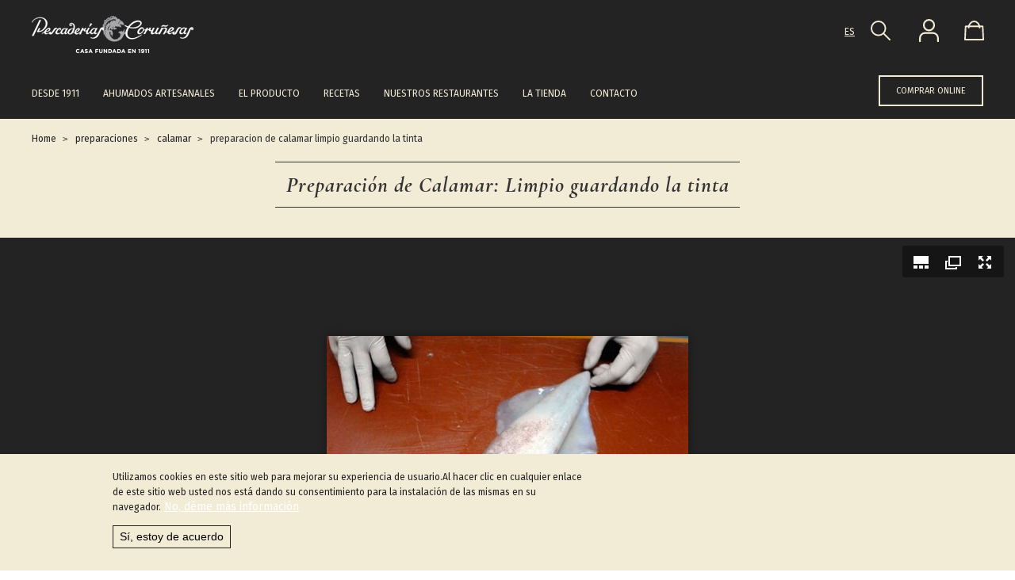

--- FILE ---
content_type: text/html; charset=UTF-8
request_url: https://www.pescaderiascorunesas.es/preparaciones/calamar/preparacion-de-calamar-limpio-guardando-la-tinta
body_size: 8850
content:
<!DOCTYPE html>
<html lang="es" dir="ltr">
  <head>

    <!-- Google Tag Manager -->
        <script>(function(w,d,s,l,i){w[l]=w[l]||[];w[l].push({'gtm.start':
            new Date().getTime(),event:'gtm.js'});var f=d.getElementsByTagName(s)[0],
            j=d.createElement(s),dl=l!='dataLayer'?'&l='+l:'';j.async=true;j.src=
            'https://www.googletagmanager.com/gtm.js?id='+i+dl;f.parentNode.insertBefore(j,f);
        })(window,document,'script','dataLayer','GTM-5NBTW3P');</script>
        <!-- End Google Tag Manager -->

    <meta charset="utf-8" />
<link rel="canonical" href="https://www.pescaderiascorunesas.es/preparaciones/calamar/preparacion-de-calamar-limpio-guardando-la-tinta" />
<link rel="shortlink" href="/preparaciones/calamar/preparacion-de-calamar-limpio-guardando-la-tinta" />
<meta name="Generator" content="Drupal 10 (https://www.drupal.org)" />
<meta name="MobileOptimized" content="width" />
<meta name="HandheldFriendly" content="true" />
<meta name="viewport" content="width=device-width, initial-scale=1.0, maximum-scale=1.0, user-scalable=yes" />
<style>div#sliding-popup, div#sliding-popup .eu-cookie-withdraw-banner, .eu-cookie-withdraw-tab {background: #f2ebd6} div#sliding-popup.eu-cookie-withdraw-wrapper { background: transparent; } #sliding-popup h1, #sliding-popup h2, #sliding-popup h3, #sliding-popup p, #sliding-popup label, #sliding-popup div, .eu-cookie-compliance-more-button, .eu-cookie-compliance-secondary-button, .eu-cookie-withdraw-tab { color: #232323;} .eu-cookie-withdraw-tab { border-color: #232323;}</style>
<link rel="icon" href="/sites/default/files/pescaderias-corunesas-favicon-16_1.png" type="image/png" />
<link rel="alternate" hreflang="es" href="https://www.pescaderiascorunesas.es/preparaciones/calamar/preparacion-de-calamar-limpio-guardando-la-tinta" />

    <title>Preparación de Calamar: Limpio guardando la tinta | Pescaderías Coruñesas</title>
    <link href="//fonts.googleapis.com/css?family=Cormorant+Garamond:700i|Fira+Sans:300,400,600" rel="stylesheet">
    <link rel="stylesheet" media="all" href="/sites/default/files/css/css_O94WQbgPrHggyXCkMxtxwnY4w7xfSh218nFgiOPpIek.css?delta=0&amp;language=es&amp;theme=pescaderias&amp;include=eJxtjWsKwzAMgy-UNuuJiuOoJZ1ThzjZutvvAWMU9kcSn0BirfCx9kIy0kaHQ59Z9Zrwslwk0c7w_-AcsVCX5hahNl2mOZDBB9VmrVI54wwzWmFu64kR9PDfMIoyiSswpoiayH4bA5udmlU0kAzWHpL21dnDGrJ_P7hbwt38R8essQueP39UhA" />
<link rel="stylesheet" media="all" href="/sites/default/files/css/css_jrIx2nFqoPoiECvbSX5lUA9k3u6cwbDzu-ePo5shnlA.css?delta=1&amp;language=es&amp;theme=pescaderias&amp;include=eJxtjWsKwzAMgy-UNuuJiuOoJZ1ThzjZutvvAWMU9kcSn0BirfCx9kIy0kaHQ59Z9Zrwslwk0c7w_-AcsVCX5hahNl2mOZDBB9VmrVI54wwzWmFu64kR9PDfMIoyiSswpoiayH4bA5udmlU0kAzWHpL21dnDGrJ_P7hbwt38R8essQueP39UhA" />

    <script src="/sites/default/files/js/js_SAIdGHJal1WJXzrrCgL-upDGorT4p3hEc7ZOhHCHqLE.js?scope=header&amp;delta=0&amp;language=es&amp;theme=pescaderias&amp;include=eJxtjEEOgzAQAz8USHkR2mxNSRq6URykPr_0gBC0J9szkrGOavaM2GIpOcpL4fEHuilLG27DGITwwayxVSlnvICUB-jSGhXB3n4vv6TPppJdAVXuqFF4vHaJJ5HYTZtDvdIZ3_EBWHRLwA"></script>

      <link rel="icon" type="image/png" sizes="16x16" href="/themes/custom/pescaderias/images/favicon/pescaderias-corunesas-favicon-16.png">
      <link rel="icon" type="image/png" sizes="32x32" href="/themes/custom/pescaderias/images/favicon/pescaderias-corunesas-favicon-32.png">
      <link rel="apple-touch-icon" sizes="48x48" href="/themes/custom/pescaderias/images/favicon/pescaderias-corunesas-favicon-48.png">
      <link rel="apple-touch-icon" sizes="76x76" href="/themes/custom/pescaderias/images/favicon/pescaderias-corunesas-favicon-76.png">
      <link rel="apple-touch-icon" sizes="120x120" href="/themes/custom/pescaderias/images/favicon/pescaderias-corunesas-favicon-120.png">
      <link rel="apple-touch-icon" sizes="128x128" href="/themes/custom/pescaderias/images/favicon/pescaderias-corunesas-favicon-128.png">
      <link rel="apple-touch-icon" sizes="152x152" href="/themes/custom/pescaderias/images/favicon/pescaderias-corunesas-favicon-152.png">
      <link rel="apple-touch-icon" sizes="180x180" href="/themes/custom/pescaderias/images/favicon/pescaderias-corunesas-favicon-180.png">
  </head>
  <body data-uri="https://www.pescaderiascorunesas.es/preparaciones/calamar/preparacion-de-calamar-limpio-guardando-la-tinta" data-theme="custom/test"  class=" node--path-alias--preparaciones-calamar-preparacion-de-calamar-limpio-guardando-la-tinta path-node page-node-type-preparacion">
  <!-- Google Tag Manager (noscript) -->
    <noscript><iframe src="https://www.googletagmanager.com/ns.html?id=GTM-5NBTW3P"
                    height="0" width="0" style="display:none;visibility:hidden"></iframe></noscript>
    <!-- End Google Tag Manager (noscript) -->
    
    
      <div class="dialog-off-canvas-main-canvas" data-off-canvas-main-canvas>
    

<main data-theme="pescaderias" id="panel" class="panel slideout-panel slideout-panel-left">

    
    <header id="header-desktop">
        <div id="barlogo">
            <div class="container">
                <div class="row">
                    <div  class="region region-header">
      <div id="header-logo">
      <a class="navbar-brand" href="/">
          <img src="/sites/default/files/logo_pescaderias_corunesas.png" alt="Home" />

          <span class="hidden"></span>
                </a>
    </div>
  

      <div class="pull-right hidden-xs tool-buttons">
        
                        <div class="field field--name-body field--type-text-with-summary field--label-hidden"><p><a class="ico" href="https://tienda.pescaderiascorunesas.es/checkout/cart"><img src="/themes/custom/pescaderias/images/pec-coru-cart.svg" width="150" height="150" loading="lazy"> </a><!--span class="glyphicon glyphicon-shopping-cart" aria-hidden="true"></span--><a class="ico" href="https://tienda.pescaderiascorunesas.es/customer/account/"><img src="/themes/custom/pescaderias/images/pec-coru-profile.svg" width="130" height="150" loading="lazy"> </a><!--span class="glyphicon glyphicon-user" aria-hidden="true"></span--><a class="ico" href="#" data-open="#outpage-search"><img src="/themes/custom/pescaderias/images/pec-coru-mag.svg" width="150" height="150" loading="lazy">&nbsp;</a><!--span class="glyphicon glyphicon-search" aria-hidden="true"></span--></p></div>
            
    </div>
  
<div  id="block-ctacompraonline-2" data-quickedit-entity-id="block_content/9" role="article" class="contextual-region block block-block-content block-block-content472c2732-2de0-4630-833c-e2b76225664a">
        
                        <div class="field field--name-body field--type-text-with-summary field--label-hidden"><p><a class="ctaprincipal" href="https://tienda.pescaderiascorunesas.es">COMPRAR ONLINE</a></p></div>
            
</div>
      <div  class="pull-right hidden-xs language">
        <div class="lang">
            <ul class="links"><li hreflang="es" data-drupal-link-system-path="node/763" class="is-active" aria-current="page"><a href="/preparaciones/calamar/preparacion-de-calamar-limpio-guardando-la-tinta" class="language-link is-active" hreflang="es" data-drupal-link-system-path="node/763" aria-current="page">es</a></li></ul>
        </div>
    </div>
  
</div>

                </div>
            </div>
        </div>


        <nav class="navbar navbar-inverse affix-top" id="container-menu">

            <div class="container">
                <div class="collapse navbar-collapse" id="barramenu">
                    <div  class="region region-primary-menu"><nav role="navigation" aria-labelledby="block-navegacionprincipal-menu" id="block-navegacionprincipal" class="block block-system block-system-menu-blockmain block-menu navigation menu--main">
            
  <h4 class="visually-hidden" id="block-navegacionprincipal-menu">Navegación principal</h4>
  

        
              <ul class="navbar-nav" >
              <li>
                    <a href="/desde-1911" title="" id="" name="" rel="" style="" target="" accesskey="" data-drupal-link-system-path="node/6">Desde 1911</a>
                                          <ul>
              <li>
                    <a href="/arrieros-maragatos" title="" id="" name="" rel="" style="" target="" accesskey="" data-drupal-link-system-path="node/895">Arrieros Maragatos</a>
                          </li>
          <li>
                    <a href="/desde-1911" title="" id="" name="" rel="" style="" target="" accesskey="" data-drupal-link-system-path="node/6">Pescaderías Coruñesas</a>
                          </li>
        </ul>
  
                          </li>
          <li>
                    <a href="/ahumados-artesanales" title="" id="" name="" rel="" style="" target="" accesskey="" data-drupal-link-system-path="node/8">Ahumados artesanales</a>
                          </li>
          <li>
                    <a href="/el-producto" title="" id="" name="" rel="" target="" accesskey="" data-drupal-link-system-path="el-producto">El producto</a>
                                          <ul>
              <li>
                    <a href="/mariscos" title="" id="" name="" rel="" target="" accesskey="" data-drupal-link-system-path="taxonomy/term/9">Marisco</a>
                          </li>
          <li>
                    <a href="/pescados" title="" id="" name="" rel="" target="" accesskey="" data-drupal-link-system-path="taxonomy/term/8">Pescado</a>
                          </li>
          <li>
                    <a href="/preparaciones" title="" id="" name="" rel="" target="" accesskey="" data-drupal-link-system-path="preparaciones">Preparaciones</a>
                          </li>
        </ul>
  
                          </li>
          <li>
                    <a href="/recetas" title="" id="" name="" rel="" target="" accesskey="" data-drupal-link-system-path="recetas">Recetas</a>
                          </li>
          <li>
                    <a href="/nuestros-restaurantes" title="" id="" name="" rel="" target="" accesskey="" data-drupal-link-system-path="node/428">Nuestros restaurantes</a>
                          </li>
          <li>
                    <a href="/la-tienda" title="" id="" name="" rel="" style="" target="" accesskey="" data-drupal-link-system-path="node/431">La tienda</a>
                          </li>
          <li>
                    <a href="/contacto" title="" id="" name="" rel="" style="" target="" accesskey="" data-drupal-link-system-path="node/11">Contacto</a>
                          </li>
        </ul>
  


  </nav>
<div  id="block-ctacompraonline-3" data-quickedit-entity-id="block_content/9" role="article" class="contextual-region block block-block-content block-block-content472c2732-2de0-4630-833c-e2b76225664a">
        
                        <div class="field field--name-body field--type-text-with-summary field--label-hidden"><p><a class="ctaprincipal" href="https://tienda.pescaderiascorunesas.es">COMPRAR ONLINE</a></p></div>
            
</div></div>

                </div><!-- /.navbar-collapse -->
            </div><!-- /.container-fluid -->
        </nav>

    </header>
    <header id="header-mobile">
        <nav class="navbar navbar-inverse affix-top">
            <div class="container">
                <div class="float-left">
                    <button type="button" class="navbar-toggle collapsed" data-open="#outpage-menu" aria-expanded="false">
                        <span class="sr-only">Toggle navigation</span>
                        <span class="icon-bar"></span>
                        <span class="icon-bar"></span>
                        <span class="icon-bar"></span>
                    </button>
                    <a href="#" data-open="#outpage-search" class="busq">
                        <img src="/themes/custom/pescaderias/images/pec-coru-mag.svg">
                    </a>
                </div>

                <div class="float-center">
                    <div  class="region region-header">
      <div id="header-logo">
      <a class="navbar-brand" href="/">
          <img src="/sites/default/files/logo_pescaderias_corunesas.png" alt="Home" />

          <span class="hidden"></span>
                </a>
    </div>
  

      <div class="pull-right hidden-xs tool-buttons">
        
                        <div class="field field--name-body field--type-text-with-summary field--label-hidden"><p><a class="ico" href="https://tienda.pescaderiascorunesas.es/checkout/cart"><img src="/themes/custom/pescaderias/images/pec-coru-cart.svg" width="150" height="150" loading="lazy"> </a><!--span class="glyphicon glyphicon-shopping-cart" aria-hidden="true"></span--><a class="ico" href="https://tienda.pescaderiascorunesas.es/customer/account/"><img src="/themes/custom/pescaderias/images/pec-coru-profile.svg" width="130" height="150" loading="lazy"> </a><!--span class="glyphicon glyphicon-user" aria-hidden="true"></span--><a class="ico" href="#" data-open="#outpage-search"><img src="/themes/custom/pescaderias/images/pec-coru-mag.svg" width="150" height="150" loading="lazy">&nbsp;</a><!--span class="glyphicon glyphicon-search" aria-hidden="true"></span--></p></div>
            
    </div>
  
<div  id="block-ctacompraonline-2" data-quickedit-entity-id="block_content/9" role="article" class="contextual-region block block-block-content block-block-content472c2732-2de0-4630-833c-e2b76225664a">
        
                        <div class="field field--name-body field--type-text-with-summary field--label-hidden"><p><a class="ctaprincipal" href="https://tienda.pescaderiascorunesas.es">COMPRAR ONLINE</a></p></div>
            
</div>
      <div  class="pull-right hidden-xs language">
        <div class="lang">
            <ul class="links"><li hreflang="es" data-drupal-link-system-path="node/763" class="is-active" aria-current="page"><a href="/preparaciones/calamar/preparacion-de-calamar-limpio-guardando-la-tinta" class="language-link is-active" hreflang="es" data-drupal-link-system-path="node/763" aria-current="page">es</a></li></ul>
        </div>
    </div>
  
</div>

                </div>

                <div class="float-right">
                    <a href="https://tienda.pescaderiascorunesas.es/customer/account/">
                        <img src="/themes/custom/pescaderias/images/pec-coru-profile.svg">
                    </a>
                    <a href="https://tienda.pescaderiascorunesas.es/">
                        <img src="/themes/custom/pescaderias/images/pec-coru-cart.svg">
                    </a>
                </div>
            </div>
        </nav>
    </header>

        
            <section id="page-breadcrumb">
            <div class="container">
                <div class="row">
                    <div  class="region region-breadcrumb"><div  id="block-enlacesdeayudaalanavegacion" class="block block-system block-system-breadcrumb-block">
          <nav role="navigation" aria-labelledby="system-breadcrumb">
    <ol>
          <li>
                  <a href="/">Home</a>
              </li>
          <li>
                  <a href="/preparaciones">preparaciones</a>
              </li>
          <li>
                  <a href="/preparaciones/calamar">calamar</a>
              </li>
          <li>
                  preparacion de calamar limpio guardando la tinta
              </li>
        </ol>
  </nav>

</div></div>

                </div>
            </div>
        </section>
    
            <article id="page-content">
        <div class="container">
            <div class="row">
                                <section id="the-content" class="the-content">
                    <div  class="region region-content"><div data-drupal-messages-fallback class="hidden"></div><section id="page-header_content">
    <div class="container">
        <div class="row">
            <h1>Preparación de Calamar: Limpio guardando la tinta</h1>
            <div></div>
        </div>
    </div>
</section>

<section class="preparacion-ficha">
    
                        <div class="field field--name-field-imagenes-preparacion field--type-entity-reference field--label-hidden">

    <div>
        <section class="page-content-content">
            
      <div class="field field--name-field-images field--type-image field--label-hidden"><div class="juicebox-parent">
  
  <div id="node--627--field-images--contenido-embed" class="juicebox-container">
    <noscript>
      <!-- Image gallery content for non-javascript devices -->
                        <p class="jb-image">
        <img src="/sites/default/files/images/preparaciones/galeria/20080331143211d.jpg" alt="" />
<br/>
        <span class="jb-title"></span><br/>
        <span class="jb-caption"></span>
      </p>
            <p class="jb-image">
        <img src="/sites/default/files/images/preparaciones/galeria/20080331143212d.jpg" alt="" />
<br/>
        <span class="jb-title"></span><br/>
        <span class="jb-caption"></span>
      </p>
            <p class="jb-image">
        <img src="/sites/default/files/images/preparaciones/galeria/20080331143213d.jpg" alt="" />
<br/>
        <span class="jb-title"></span><br/>
        <span class="jb-caption"></span>
      </p>
            <p class="jb-image">
        <img src="/sites/default/files/images/preparaciones/galeria/20080331143214d.jpg" alt="" />
<br/>
        <span class="jb-title"></span><br/>
        <span class="jb-caption"></span>
      </p>
            <p class="jb-image">
        <img src="/sites/default/files/images/preparaciones/galeria/20080331143215d.jpg" alt="" />
<br/>
        <span class="jb-title"></span><br/>
        <span class="jb-caption"></span>
      </p>
            <p class="jb-image">
        <img src="/sites/default/files/2017-11/20080331143216d.jpg" alt="" />
<br/>
        <span class="jb-title"></span><br/>
        <span class="jb-caption"></span>
      </p>
            <p class="jb-image">
        <img src="/sites/default/files/2017-11/20080331143217d.jpg" alt="" />
<br/>
        <span class="jb-title"></span><br/>
        <span class="jb-caption"></span>
      </p>
            <p class="jb-image">
        <img src="/sites/default/files/2017-11/20080331143218d.jpg" alt="" />
<br/>
        <span class="jb-title"></span><br/>
        <span class="jb-caption"></span>
      </p>
            <p class="jb-image">
        <img src="/sites/default/files/2017-11/20080331143219d.jpg" alt="" />
<br/>
        <span class="jb-title"></span><br/>
        <span class="jb-caption"></span>
      </p>
            <p class="jb-image">
        <img src="/sites/default/files/2017-11/200803311432110d.jpg" alt="" />
<br/>
        <span class="jb-title"></span><br/>
        <span class="jb-caption"></span>
      </p>
            <p class="jb-image">
        <img src="/sites/default/files/2017-11/200803311432111d.jpg" alt="" />
<br/>
        <span class="jb-title"></span><br/>
        <span class="jb-caption"></span>
      </p>
            <p class="jb-image">
        <img src="/sites/default/files/2017-11/200803311432112d.jpg" alt="" />
<br/>
        <span class="jb-title"></span><br/>
        <span class="jb-caption"></span>
      </p>
            <p class="jb-image">
        <img src="/sites/default/files/2017-11/calamar-limpio-guardando-tinta.jpg" alt="Preparación de Calamar: Limpio guardando la tinta" title="Preparación de Calamar: Limpio guardando la tinta" />
<br/>
        <span class="jb-title">Preparación de Calamar: Limpio guardando la tinta</span><br/>
        <span class="jb-caption">Preparación de Calamar: Limpio guardando la tinta</span>
      </p>
          </noscript>
  </div>
</div>
</div>
  
        </section>
    </div>


</div>
            
</section>

<section class="bg_beig block-section has-grid">
    <div class="container">
        <div  class="block block-views block-views-blockpreparaciones-otras-preparaciones">
            <h3 class="pesc-block-title" >Otras preparaciones relacionadas</h3>
        <div class="views-element-container"><div class="js-view-dom-id-aa106f349815d8ab1a8e70bf00b64159e749f124418cc6272aeb41171849187a">
  
  
  


  <header>
      
      
  </header>




  
  

  
<div class="views-view-grid">
            <div class="rows">
                  <div class="views-item">
            
<div class="fields">
    <div class="views-field views-field-field-imagen-destacada"><div class="field-content">  <a href="/preparaciones/calamar/preparacion-de-calamar-limpio-cortado-en-anillas" hreflang="es"><img loading="lazy" src="/sites/default/files/styles/medium/public/2017-11/Calamar%20limpio%20en%20anilla%20EDITs.JPG?itok=J8x5gpha" width="285" height="285" alt="Calamar limpio en anillas" />

</a>
</div></div><div class="views-field views-field-title"><span class="field-content"><a href="/preparaciones/calamar/preparacion-de-calamar-limpio-cortado-en-anillas" hreflang="es">Preparación de Calamar: Limpio cortado en anillas</a></span></div></div>


          </div>
              </div>
      </div>

  
  

  

  

  
  
</div>
</div>

</div>
    </div>
</section>


<section class="block-section has-grid">
    <div class="container">
        <h2>Todas las recetas de Calamar </h2>
        <div  class="block block- block-broken">
        
</div>
    </div>
</section></div>

                </section>
                            </div>
        </div>
    </article>
            <aside id="page-aside_down">
            <div  class="region region-aside-down"></div>

        </aside>
        <section id="iconos">
        <div class="container">
            <div class="row">
                    
      <div class="col-xs-6 col-sm-4 col-md-2 ic">
        
                        <div class="field field--name-body field--type-text-with-summary field--label-hidden"><p><img alt="Desde 1911" data-entity-type="file" data-entity-uuid="6538d6a9-7b26-49f2-98a9-68965ec53fa6" src="/themes/custom/pescaderias/images/desde1991.png"></p>

<strong>MÁS DE 100 AÑOS</strong>

<p>Desde 1911 trabajando con el mejor producto del mar</p>
</div>
            
    </div>
  

      <div class="col-xs-6 col-sm-4 col-md-2 ic">
        
                        <div class="field field--name-body field--type-text-with-summary field--label-hidden"><p><img alt="El producto más fresco" data-entity-type="file" data-entity-uuid="1912aca5-d8a5-47a9-94b4-5bec432798fa" src="/themes/custom/pescaderias/images/pez.png"></p>

<strong>EL PRODUCTO MÁS FRESCO</strong>

<p>Pescados y mariscos directos de la lonja</p>
</div>
            
    </div>
  

      <div class="col-xs-6 col-sm-4 col-md-2 ic">
        
                        <div class="field field--name-body field--type-text-with-summary field--label-hidden"><p><img alt="Ahumados artesanales" data-entity-type="file" data-entity-uuid="72ab1428-65c2-461a-a04c-6ba1d335d480" src="/themes/custom/pescaderias/images/nubes.png"></p>

<strong>AHUMADOS ARTESANALES</strong>

<p>Descubre nuestros procesos de ahumado</p>
</div>
            
    </div>
  

      <div class="col-xs-6 col-sm-4 col-md-2 ic">
        
                        <div class="field field--name-body field--type-text-with-summary field--label-hidden"><p><img alt="Tienda propia" data-entity-type="file" data-entity-uuid="a9f9bb0d-7701-484d-b675-92c47c44fcc4" src="/themes/custom/pescaderias/images/latienda.png"></p>

<strong>TIENDA PROPIA</strong>

<p>También te servimos en nuestra tienda física</p>
</div>
            
    </div>
  

      <div class="col-xs-6 col-sm-4 col-md-2 ic">
        
                        <div class="field field--name-body field--type-text-with-summary field--label-hidden"><p><img src="/themes/custom/pescaderias/images/pesca.png" data-entity-uuid="ef0c2312-8630-44a4-b626-5262251d9fcb" data-entity-type="file" alt="Seleccionamos por tí" width="79" height="80" loading="lazy"></p><p><strong>SELECCIONAMOS POR TI</strong></p><p>Despreocúpate y disfruta del mejor género del mar</p></div>
            
    </div>
  


            </div>
        </div>
    </section>
    <footer id="page-footer">
        <div class="container">
            <div class="row">
                <div class="col-xs-12 col-sm-6 col-md-3 ft">
                    <div  class="region region-footer-first"><div  id="block-horariodeatencionalcliente" data-quickedit-entity-id="block_content/1" role="article" class="contextual-region block block-block-content block-block-content38e52d78-5b56-4798-928d-5f1501c0b230">
            <h3 class="pesc-block-title" >Horario de atención al cliente</h3>
        
                        <div class="field field--name-body field--type-text-with-summary field--label-hidden"><p>Lunes a viernes&nbsp;de 8 a 14:30&nbsp;horas.</p>

<p>Sábados de 8 a 14 horas.</p>

<p><a href="tel:91 533 15 76">Telf.: 91 533 15 76</a></p>

<p>Fax: 91 553 77 36</p>

<p><a href="mailto:tiendaonline@pescaderiascorunesas.es">corunesas@pescaderiascorunesas.es</a></p>

<p><a href="https://www.pescaderiascorunesas.es/tienda-online/">Tienda Online</a></p>
</div>
            
</div></div>

                </div>
                <div class="col-xs-12 col-sm-6 col-md-3 ft">
                    <div  class="region region-footer-second"><nav role="navigation" aria-labelledby="block-nuestrosrestaurantes-menu" id="block-nuestrosrestaurantes" class="block block-system block-system-menu-blocknuestros-restaurantes block-menu navigation menu--nuestros-restaurantes">
      
  <h4 id="block-nuestrosrestaurantes-menu">Nuestros restaurantes</h4>
  

        
    
          <ul >
              <li>
        <a href="http://opazo.es/" title="" id="" name="" rel="" style="" target="_blank" accesskey="">O&#039;Pazo</a>
              </li>
          <li>
        <a href="http://www.marisqueriaelpescador.net/" title="" id="" name="" rel="" style="" target="_blank" accesskey="">El Pescador</a>
              </li>
          <li>
        <a href="http://www.filandon.es/" title="" id="" name="" rel="" style="" target="_blank" accesskey="">Filandón</a>
              </li>
          <li>
        <a href="https://lhardy.com/" title="" id="" name="" rel="" style="" target="" accesskey="">Lhardy</a>
              </li>
          <li>
        <a href="https://desde1911.es/" title="" id="" name="" rel="" style="" target="" accesskey="">Desde 1911</a>
              </li>
          <li>
        <a href="https://lhardycatering.com/" title="" id="" name="" rel="" style="" target="_blank" accesskey="">Lhardy Catering</a>
              </li>
        </ul>
  


  </nav>
</div>

                </div>
                <div class="col-xs-12 col-sm-6 col-md-3 ft">
                    <div  class="region region-footer-third"><nav role="navigation" aria-labelledby="block-pescaderiascorunesas-menu" id="block-pescaderiascorunesas" class="block block-system block-system-menu-blockpescaderias-corunesas block-menu navigation menu--pescaderias-corunesas">
      
  <h4 id="block-pescaderiascorunesas-menu">Pescaderías Coruñesas</h4>
  

        
    
          <ul >
              <li>
        <a href="/desde-1911" title="" id="" name="" rel="" style="" target="" accesskey="" data-drupal-link-system-path="node/6">Desde 1911</a>
              </li>
          <li>
        <a href="/ahumados-artesanales" title="" id="" name="" rel="" style="" target="" accesskey="" data-drupal-link-system-path="node/8">Nuestros ahumados artesanales</a>
              </li>
          <li>
        <a href="/mariscos" title="" id="" name="" rel="" target="" accesskey="" data-drupal-link-system-path="taxonomy/term/9">Nuestros mariscos</a>
              </li>
          <li>
        <a href="/pescados" title="" id="" name="" rel="" target="" accesskey="" data-drupal-link-system-path="taxonomy/term/8">Nuestros pescados</a>
              </li>
          <li>
        <a href="/contacto" title="" id="" name="" rel="" style="" target="" accesskey="" data-drupal-link-system-path="node/11">Contacto</a>
              </li>
        </ul>
  


  </nav>
</div>

                </div>
                <div class="col-xs-12 col-sm-6 col-md-3 ft">
                    <div  class="region region-footer-fourth"><nav role="navigation" aria-labelledby="block-tiendaonline-menu" id="block-tiendaonline" class="block block-system block-system-menu-blocktienda-online block-menu navigation menu--tienda-online">
      
  <h4 id="block-tiendaonline-menu">Redes</h4>
  

        
    
          <ul >
              <li>
        <a href="https://www.instagram.com/pescaderias_corunesas/" title="" id="" name="" rel="" style="" target="" accesskey="">Instagram</a>
              </li>
          <li>
        <a href="https://www.facebook.com/profile.php?id=100063506442179" title="" id="" name="" rel="" style="" target="" accesskey="">Facebook</a>
              </li>
          <li>
        <a href="https://twitter.com/Pesca_Corunesas" title="" id="" name="" rel="" style="" target="" accesskey="">X (antiguo Twitter)</a>
              </li>
        </ul>
  


  </nav>
</div>

                </div>
                <div class="col-xs-12 hidden-sm hidden-md hidden-lg lang">
                    
                </div>
            </div>
            <div class="row">
                <div class="col-xs-12 img-foot">
                    <div  class="region region-footer"><div  id="block-marcadelsitioverde" data-quickedit-entity-id="block_content/54" role="article" class="contextual-region block block-block-content block-block-content2038b54e-5869-4bf2-ae5f-73a33c6e5f06">
        
                        <div class="field field--name-body field--type-text-with-summary field--label-hidden"><img alt="Pescaderias Coruñesas" data-entity-type="file" data-entity-uuid="557186a5-92d1-432f-9893-75269d0e355b" src="/sites/default/files/inline-images/pescaderias-corunesas-tienda-logo-footer_1000.png" class="align-center" width="227" height="53" loading="lazy">
<p>&nbsp;</p>
</div>
            
</div></div>

                </div>
            </div>
        </div>
    </footer>
    <div id="outpage-menu" class="outpage">

        <div class="wrapper">
            <div data-close="#outpage-menu" class="pesc-close">
                <span></span>
                <span></span>
            </div>

            <div class="outpage-content">
                <div  class="region region-outpage"><div  id="block-ctacompraonline" data-quickedit-entity-id="block_content/9" role="article" class="contextual-region block block-block-content block-block-content472c2732-2de0-4630-833c-e2b76225664a">
        
                        <div class="field field--name-body field--type-text-with-summary field--label-hidden"><p><a class="ctaprincipal" href="https://tienda.pescaderiascorunesas.es">COMPRAR ONLINE</a></p></div>
            
</div><nav role="navigation" aria-labelledby="block-navegacionprincipal-2-menu" id="block-navegacionprincipal-2" class="block block-system block-system-menu-blockmain block-menu navigation menu--main">
            
  <h4 class="visually-hidden" id="block-navegacionprincipal-2-menu">Navegación principal</h4>
  

        
              <ul class="navbar-nav" >
              <li>
                    <a href="/desde-1911" title="" id="" name="" rel="" style="" target="" accesskey="" data-drupal-link-system-path="node/6">Desde 1911</a>
                                          <ul>
              <li>
                    <a href="/arrieros-maragatos" title="" id="" name="" rel="" style="" target="" accesskey="" data-drupal-link-system-path="node/895">Arrieros Maragatos</a>
                          </li>
          <li>
                    <a href="/desde-1911" title="" id="" name="" rel="" style="" target="" accesskey="" data-drupal-link-system-path="node/6">Pescaderías Coruñesas</a>
                          </li>
        </ul>
  
                          </li>
          <li>
                    <a href="/ahumados-artesanales" title="" id="" name="" rel="" style="" target="" accesskey="" data-drupal-link-system-path="node/8">Ahumados artesanales</a>
                          </li>
          <li>
                    <a href="/el-producto" title="" id="" name="" rel="" target="" accesskey="" data-drupal-link-system-path="el-producto">El producto</a>
                                          <ul>
              <li>
                    <a href="/mariscos" title="" id="" name="" rel="" target="" accesskey="" data-drupal-link-system-path="taxonomy/term/9">Marisco</a>
                          </li>
          <li>
                    <a href="/pescados" title="" id="" name="" rel="" target="" accesskey="" data-drupal-link-system-path="taxonomy/term/8">Pescado</a>
                          </li>
          <li>
                    <a href="/preparaciones" title="" id="" name="" rel="" target="" accesskey="" data-drupal-link-system-path="preparaciones">Preparaciones</a>
                          </li>
        </ul>
  
                          </li>
          <li>
                    <a href="/recetas" title="" id="" name="" rel="" target="" accesskey="" data-drupal-link-system-path="recetas">Recetas</a>
                          </li>
          <li>
                    <a href="/nuestros-restaurantes" title="" id="" name="" rel="" target="" accesskey="" data-drupal-link-system-path="node/428">Nuestros restaurantes</a>
                          </li>
          <li>
                    <a href="/la-tienda" title="" id="" name="" rel="" style="" target="" accesskey="" data-drupal-link-system-path="node/431">La tienda</a>
                          </li>
          <li>
                    <a href="/contacto" title="" id="" name="" rel="" style="" target="" accesskey="" data-drupal-link-system-path="node/11">Contacto</a>
                          </li>
        </ul>
  


  </nav>
<nav role="navigation" aria-labelledby="block-mobilemenuextralinks-menu" id="block-mobilemenuextralinks" class="block block-system block-system-menu-blockmobile-menu-extra-links block-menu navigation menu--mobile-menu-extra-links">
            
  <h4 class="visually-hidden" id="block-mobilemenuextralinks-menu">Mobile menu extra links</h4>
  

        
    
          <ul >
              <li>
        <a href="/galeria" title="" id="" name="" rel="" target="" accesskey="" data-drupal-link-system-path="galeria">Galerías</a>
              </li>
          <li>
        <a href="/clasificacion" title="" id="" name="" rel="" target="" accesskey="" data-drupal-link-system-path="clasificacion">Clasificaciones</a>
              </li>
          <li>
        <a href="/tienda-online/preguntas-frecuentes" title="" id="" name="" rel="" target="" accesskey="">Preguntas frecuentes</a>
              </li>
          <li>
        <a href="/tienda-online/terminos-y-condiciones" title="" id="" name="" rel="" target="" accesskey="">Términos y condiciones</a>
              </li>
          <li>
        <a href="/politica-de-privacidad" title="" id="" name="" rel="" style="" target="" accesskey="" data-drupal-link-system-path="node/2">Política de privacidad</a>
              </li>
          <li>
        <a href="/politica-de-cookies" title="" id="" name="" rel="" style="" target="" accesskey="" data-drupal-link-system-path="node/3">Política de cookies</a>
              </li>
        </ul>
  


  </nav>

      <div  class="language-mobile">
        <div class="lang">
            <ul class="links"><li hreflang="es" data-drupal-link-system-path="node/763" class="is-active" aria-current="page"><a href="/preparaciones/calamar/preparacion-de-calamar-limpio-guardando-la-tinta" class="language-link is-active" hreflang="es" data-drupal-link-system-path="node/763" aria-current="page">es</a></li></ul>
        </div>
    </div>
  
<div  id="block-marcadelsitio-3" class="block block-system block-system-branding-block">
        <img src="/sites/default/files/logo_pescaderias_corunesas.png" alt="Home" />

</div></div>

            </div>
        </div>

    </div>

    <div id="outpage-search" class="outpage">

        <div class="wrapper">
            <div data-close="#outpage-search" class="pesc-close">
                <span></span>
                <span></span>
            </div>

            <div class="outpage-content">
                <div  class="region region-outpage-search">
<div class="search-block-form block block-search block-search-form-block" data-drupal-selector="search-block-form" id="block-formulariodebusqueda" role="search">

    
            <h4>Buscar productos</h4>
        
            <form action="https://tienda.pescaderiascorunesas.es/catalogsearch/result/" method="get" id="search-block-form" accept-charset="UTF-8">
  <div class="js-form-item form-item js-form-type-search form-item-q js-form-item-q form-no-label">
      <label for="edit-q" class="visually-hidden">Buscar</label>
        <input title="Escriba lo que quiere buscar." placeholder="Busca por: Salmón ahumado, atún, sushi..." data-drupal-selector="edit-q" type="search" id="edit-q" name="q" value="" size="15" maxlength="128" class="form-search" />

        </div>
<div data-drupal-selector="edit-actions" class="form-actions js-form-wrapper form-wrapper" id="edit-actions"><input data-drupal-selector="edit-submit" type="submit" id="edit-submit" value="Buscar" class="button js-form-submit form-submit" />
</div>

</form>

    </div>
</div>

            </div>
        </div>

    </div>
</main>

  </div>

    
    <a href="#" id="toTop" style="display: none;"><span id="toTopHover" style="opacity: 0;"></span></a>
    <script type="application/json" data-drupal-selector="drupal-settings-json">{"path":{"baseUrl":"\/","pathPrefix":"","currentPath":"node\/763","currentPathIsAdmin":false,"isFront":false,"currentLanguage":"es"},"pluralDelimiter":"\u0003","suppressDeprecationErrors":true,"ajaxPageState":{"libraries":"[base64]","theme":"pescaderias","theme_token":null},"ajaxTrustedUrl":{"https:\/\/tienda.pescaderiascorunesas.es\/catalogsearch\/result\/":true},"eu_cookie_compliance":{"cookie_policy_version":"1.0.0","popup_enabled":true,"popup_agreed_enabled":false,"popup_hide_agreed":false,"popup_clicking_confirmation":false,"popup_scrolling_confirmation":null,"popup_html_info":"\u003Cdiv aria-labelledby=\u0022popup-text\u0022  class=\u0022eu-cookie-compliance-banner eu-cookie-compliance-banner-info eu-cookie-compliance-banner--default\u0022\u003E\n  \u003Cdiv class=\u0022popup-content info eu-cookie-compliance-content\u0022\u003E\n        \u003Cdiv id=\u0022popup-text\u0022 class=\u0022eu-cookie-compliance-message\u0022 role=\u0022document\u0022\u003E\n      \u003Cp\u003E\u003Cstrong\u003EUtilizamos cookies en este sitio web para mejorar su experiencia de usuario.\u003C\/strong\u003E\u003C\/p\u003E\u003Cp\u003EAl hacer clic en cualquier enlace de este sitio web usted nos est\u00e1 dando su consentimiento para la instalaci\u00f3n de las mismas en su navegador.\u003C\/p\u003E\n              \u003Cbutton type=\u0022button\u0022 class=\u0022find-more-button eu-cookie-compliance-more-button\u0022\u003ENo, d\u00e9me m\u00e1s informaci\u00f3n\u003C\/button\u003E\n          \u003C\/div\u003E\n\n    \n    \u003Cdiv id=\u0022popup-buttons\u0022 class=\u0022eu-cookie-compliance-buttons\u0022\u003E\n            \u003Cbutton type=\u0022button\u0022 class=\u0022agree-button eu-cookie-compliance-default-button\u0022\u003ES\u00ed, estoy de acuerdo\u003C\/button\u003E\n          \u003C\/div\u003E\n  \u003C\/div\u003E\n\u003C\/div\u003E","use_mobile_message":false,"mobile_popup_html_info":"\u003Cdiv aria-labelledby=\u0022popup-text\u0022  class=\u0022eu-cookie-compliance-banner eu-cookie-compliance-banner-info eu-cookie-compliance-banner--default\u0022\u003E\n  \u003Cdiv class=\u0022popup-content info eu-cookie-compliance-content\u0022\u003E\n        \u003Cdiv id=\u0022popup-text\u0022 class=\u0022eu-cookie-compliance-message\u0022 role=\u0022document\u0022\u003E\n      \n              \u003Cbutton type=\u0022button\u0022 class=\u0022find-more-button eu-cookie-compliance-more-button\u0022\u003ENo, d\u00e9me m\u00e1s informaci\u00f3n\u003C\/button\u003E\n          \u003C\/div\u003E\n\n    \n    \u003Cdiv id=\u0022popup-buttons\u0022 class=\u0022eu-cookie-compliance-buttons\u0022\u003E\n            \u003Cbutton type=\u0022button\u0022 class=\u0022agree-button eu-cookie-compliance-default-button\u0022\u003ES\u00ed, estoy de acuerdo\u003C\/button\u003E\n          \u003C\/div\u003E\n  \u003C\/div\u003E\n\u003C\/div\u003E","mobile_breakpoint":"768","popup_html_agreed":false,"popup_use_bare_css":false,"popup_height":"auto","popup_width":"100%","popup_delay":1000,"popup_link":"https:\/\/www.pescaderiascorunesas.es\/politica-de-cookies","popup_link_new_window":true,"popup_position":false,"fixed_top_position":false,"popup_language":"es","store_consent":false,"better_support_for_screen_readers":false,"cookie_name":"","reload_page":false,"domain":"pescaderiascorunesas.es","domain_all_sites":false,"popup_eu_only":false,"popup_eu_only_js":false,"cookie_lifetime":100,"cookie_session":null,"set_cookie_session_zero_on_disagree":0,"disagree_do_not_show_popup":false,"method":"default","automatic_cookies_removal":true,"allowed_cookies":"","withdraw_markup":"\u003Cbutton type=\u0022button\u0022 class=\u0022eu-cookie-withdraw-tab\u0022\u003EPrivacy settings\u003C\/button\u003E\n\u003Cdiv aria-labelledby=\u0022popup-text\u0022 class=\u0022eu-cookie-withdraw-banner\u0022\u003E\n  \u003Cdiv class=\u0022popup-content info eu-cookie-compliance-content\u0022\u003E\n    \u003Cdiv id=\u0022popup-text\u0022 class=\u0022eu-cookie-compliance-message\u0022 role=\u0022document\u0022\u003E\n      \u003Ch2\u003EWe use cookies on this site to enhance your user experience\u003C\/h2\u003E\u003Cp\u003EYou have given your consent for us to set cookies.\u003C\/p\u003E\n    \u003C\/div\u003E\n    \u003Cdiv id=\u0022popup-buttons\u0022 class=\u0022eu-cookie-compliance-buttons\u0022\u003E\n      \u003Cbutton type=\u0022button\u0022 class=\u0022eu-cookie-withdraw-button \u0022\u003EWithdraw consent\u003C\/button\u003E\n    \u003C\/div\u003E\n  \u003C\/div\u003E\n\u003C\/div\u003E","withdraw_enabled":false,"reload_options":0,"reload_routes_list":"","withdraw_button_on_info_popup":false,"cookie_categories":[],"cookie_categories_details":[],"enable_save_preferences_button":true,"cookie_value_disagreed":"0","cookie_value_agreed_show_thank_you":"1","cookie_value_agreed":"2","containing_element":"body","settings_tab_enabled":false,"olivero_primary_button_classes":"","olivero_secondary_button_classes":"","close_button_action":"close_banner","open_by_default":true,"modules_allow_popup":true,"hide_the_banner":false,"geoip_match":true,"unverified_scripts":["\/"]},"juicebox":{"node--692--field-images--token":{"configUrl":"\/juicebox\/xml\/field\/node\/692\/field_images\/token?checksum=036c3fb9ace25b21328561ca3873cdb5","containerId":"node--692--field-images--token","gallerywidth":"100%","galleryheight":"100%","backgroundcolor":"#232323"},"node--627--field-images--contenido-embed":{"configUrl":"\/juicebox\/xml\/field\/node\/627\/field_images\/contenido_embed?checksum=8db7bcc7c08f4f347216e404fca6cbf4","containerId":"node--627--field-images--contenido-embed","gallerywidth":"100%","galleryheight":"100%","backgroundcolor":"#232323"}},"user":{"uid":0,"permissionsHash":"c04899477eb28ec27cb1e668d83fef16628615b068b132e184f5f17a56eba800"}}</script>
<script src="/sites/default/files/js/js_uas0CRoILQUa_QmTk-KuxBM6Takr6RLgo-DmFj-KiCA.js?scope=footer&amp;delta=0&amp;language=es&amp;theme=pescaderias&amp;include=eJxtjEEOgzAQAz8USHkR2mxNSRq6URykPr_0gBC0J9szkrGOavaM2GIpOcpL4fEHuilLG27DGITwwayxVSlnvICUB-jSGhXB3n4vv6TPppJdAVXuqFF4vHaJJ5HYTZtDvdIZ3_EBWHRLwA"></script>
<script src="/libraries/juicebox/juicebox.js?t5vhmx"></script>
<script src="/modules/contrib/juicebox/js/juicebox_load.js?t5vhmx"></script>
<script src="/sites/default/files/js/js_upCrTyGqEiOnFnZcmAOFWP6PCXlj_4t408gtfnGTVW8.js?scope=footer&amp;delta=3&amp;language=es&amp;theme=pescaderias&amp;include=eJxtjEEOgzAQAz8USHkR2mxNSRq6URykPr_0gBC0J9szkrGOavaM2GIpOcpL4fEHuilLG27DGITwwayxVSlnvICUB-jSGhXB3n4vv6TPppJdAVXuqFF4vHaJJ5HYTZtDvdIZ3_EBWHRLwA"></script>


                
      <script async defer src="https://maps.googleapis.com/maps/api/js?key=AIzaSyAdQKPIKRtQJ0GNkSFjb0vqVCAS-fqO-DU&callback=initMap"></script>
  </body>
</html>


--- FILE ---
content_type: text/css
request_url: https://www.pescaderiascorunesas.es/sites/default/files/css/css_jrIx2nFqoPoiECvbSX5lUA9k3u6cwbDzu-ePo5shnlA.css?delta=1&language=es&theme=pescaderias&include=eJxtjWsKwzAMgy-UNuuJiuOoJZ1ThzjZutvvAWMU9kcSn0BirfCx9kIy0kaHQ59Z9Zrwslwk0c7w_-AcsVCX5hahNl2mOZDBB9VmrVI54wwzWmFu64kR9PDfMIoyiSswpoiayH4bA5udmlU0kAzWHpL21dnDGrJ_P7hbwt38R8essQueP39UhA
body_size: 71777
content:
/* @license GPL-2.0-or-later https://www.drupal.org/licensing/faq */
a:active,a:focus,button:active,button:focus,input:focus,textarea:focus,:focus{outline:none;}a{color:#01A14F;}a:hover{color:inherit;}.affix{background-color:#232323 !important;z-index:9998;top:0;width:100%;}.affix-top li.busq{display:none;}.navbar{margin-bottom:0 !important;}nav > ul{margin:0;padding:0;list-style:none;}.pesc-close{cursor:pointer;position:relative;height:30px;display:inline-block;left:10px;top:10px;}.pesc-close:hover{opacity:.8;}.pesc-close span{width:25px;height:5px;background:#232323;display:block;position:relative;font-weight:bold;border-radius:5px;}.pesc-close span:first-of-type{-webkit-transform:rotate(45deg);transform:rotate(45deg);top:10px;}.pesc-close span:last-of-type{-webkit-transform:rotate(135deg);transform:rotate(135deg);top:5px;}.pesc-close.inverse span{background:#f2ebd6;}.container{width:100% !important;max-width:1230px;position:relative;}#page-content h1,#page-content h2,#page-content h3,#page-content h4,#page-content h5,#page-content h6,#page-header_content h1,#page-header_content h2,#page-header_content h3,#page-header_content h4,#page-header_content h5,#page-header_content h6{font-family:"Cormorant Garamond",serif;font-style:italic;}.select-wrap{display:inline-block;border:1px solid #eee;padding:5px 5px 5px 0;}.select-wrap select{background:#fff;border:none;}@media (max-width:350px){.select-wrap select{font-size:11px;}}.with-icon a:before{content:"";height:15px;width:15px;display:inline-block;vertical-align:top;}.with-icon.chef a:before{content:url("/themes/custom/pescaderias/images/chef.png");}.with-icon.location a:before{content:url("/themes/custom/pescaderias/images/location.png");}.glyphicon:before{margin-right:5px;vertical-align:sub;}::-webkit-input-placeholder{color:#b3b3b3;}:-moz-placeholder{color:#b3b3b3;opacity:1;}::-moz-placeholder{color:#b3b3b3;opacity:1;}:-ms-input-placeholder{color:#b3b3b3;}::-ms-input-placeholder{color:#b3b3b3;}.lower{text-transform:lowercase;}.ajax-progress-fullscreen{left:0;position:fixed;top:0;z-index:1000;background-color:rgba(242,235,214,0.2);background-image:url("/themes/custom/pescaderias/images/loader-sal.gif");background-position:center center;background-repeat:no-repeat;border-radius:0;opacity:1;padding:4px;width:100%;height:100%;}.navbar-inverse .navbar-nav > li > a:hover,.navbar-inverse .navbar-nav > li > a:focus{color:#f2ebd6;background-color:transparent;}.bg_color,.bg_color2,.bg_default{background-color:#f2ebd6;padding-top:30px;padding-bottom:30px;}.bg_color p,.bg_color2 p,.bg_default p{line-height:32px;font-size:14px;margin-bottom:30px;}.bg_color_sp,bg_color2_sp,bg_default_sp{background-color:#f2ebd6;padding:0;}.bg_color_sp p,bg_color2_sp p,bg_default_sp p{line-height:32px;font-size:14px;margin-bottom:30px;}.bg_color2,bg_color2_sp{background-color:#e8e0cd;}.bg_default,bg_default_sp{background-color:#fff;}p.sm{margin-bottom:initial;}.smt{margin-top:0;}.beig{color:#f2ebd6;}.bg_beig{background-color:#f2ebd6;}.title-h1{font-size:36px;}.row-flex-3-2{display:-webkit-box;display:-ms-flexbox;display:flex;-webkit-box-pack:justify;-ms-flex-pack:justify;justify-content:space-between;-webkit-box-orient:horizontal;-webkit-box-direction:normal;-ms-flex-direction:row;flex-direction:row;-ms-flex-wrap:wrap;flex-wrap:wrap;padding:0 -10px;}.row-flex-3-2 .bg_color_sp p{margin-bottom:10px;}.row-flex-3-2 p{margin-bottom:10px;}.row-flex-3-2 > div{width:32%;}.row-flex-3-2 > div img{max-width:301px !important;}@media (max-width:1020px){.row-flex-3-2 > div{width:49%;}}@media (max-width:768px){.row-flex-3-2 > div{width:100%;}}.path-user .region-content{text-align:center;}#user-login-form{display:inline-block;text-align:left;margin:2em auto;}#user-login-form > div{margin-bottom:1em;}#user-login-form > div input{border:1px solid #eee;background-color:#fff !important;background:none;padding:5px;border-radius:3px;}#user-login-form > div .description{font-size:11px;margin-top:.5em;}.block-section.has-grid{padding-top:2em;padding-bottom:0;}.more-link{display:block;}.more-link a{text-transform:uppercase;color:#232323;text-decoration:underline;}.more-link a:hover{text-decoration:none;}#toTop{color:#fff;text-align:center;bottom:60px;display:none;height:40px;line-height:40px;overflow:hidden;position:fixed;right:10px;text-decoration:none;width:45px;background:url(/themes/custom/pescaderias/images/to-top-arrow.png) no-repeat center #01A14F;text-transform:uppercase;z-index:100;}#toTop:hover{background-color:#01ba5b;}@media (max-width:350px){#iconos .ic{max-width:158px;}}.flexbox{display:-webkit-box;display:-ms-flexbox;display:flex;-webkit-box-orient:horizontal;-webkit-box-direction:normal;-ms-flex-direction:row;flex-direction:row;-ms-flex-wrap:wrap;flex-wrap:wrap;}.form-checkbox{-webkit-appearance:none;-moz-appearance:none;appearance:none;border:1px solid;width:13px;height:13px;display:inline-block;vertical-align:top;position:relative;left:-3px;top:-1px;}.form-checkbox:checked{background:#01A14F;}input[type="file"]:focus,input[type="radio"]:focus,input[type="checkbox"]:focus{outline:none;}.owl-theme .owl-dots .owl-dot span{border:1px solid #f2ebd6;}#page-header_content h2{font-size:18px;margin-top:10px;}.owl-carousel .owl-item img{height:auto;}.sweet-alert{background-color:#f2ebd6;font-family:'Fira Code',sans-serif;border:1px solid #232323;border-radius:0;}.sweet-alert .sa-error{border-color:#232323 !important;}.sweet-alert .sa-error .sa-line{background-color:#232323 !important;}.sweet-alert .messages__list{list-style:none;padding:0;margin:0;}.owl-carousel .owl-controls .owl-nav .owl-prev:before,.owl-carousel .owl-controls .owl-nav .owl-next:before{font-family:"Glyphicons Halflings" !important;font-size:23px !important;color:#fff !important;}.owl-carousel .owl-controls .owl-nav .owl-prev:hover:before,.owl-carousel .owl-controls .owl-nav .owl-next:hover:before{color:#000 !important;}.owl-carousel .owl-controls .owl-nav .owl-prev:before{content:"\e091" !important;}.owl-carousel .owl-controls .owl-nav .owl-next{right:5px !important;}.owl-carousel .owl-controls .owl-nav .owl-next:before{content:"\e092" !important;}.path-preparaciones .no-result{padding:2em;max-width:1200px;margin:0 auto !important;text-align:center;}.the-content img{max-width:100%;width:auto;height:auto;}.the-content img[data-align=center]{display:block;text-align:center;margin:0 auto;}
a:active,a:focus,button:active,button:focus,input:focus,textarea:focus,:focus{outline:none;}a{color:#01A14F;}a:hover{color:inherit;}.affix{background-color:#232323 !important;z-index:9998;top:0;width:100%;}.affix-top li.busq{display:none;}.navbar{margin-bottom:0 !important;}nav > ul{margin:0;padding:0;list-style:none;}.pesc-close{cursor:pointer;position:relative;height:30px;display:inline-block;left:10px;top:10px;}.pesc-close:hover{opacity:.8;}.pesc-close span{width:25px;height:5px;background:#232323;display:block;position:relative;font-weight:bold;border-radius:5px;}.pesc-close span:first-of-type{-webkit-transform:rotate(45deg);transform:rotate(45deg);top:10px;}.pesc-close span:last-of-type{-webkit-transform:rotate(135deg);transform:rotate(135deg);top:5px;}.pesc-close.inverse span{background:#f2ebd6;}.container{width:100% !important;max-width:1230px;position:relative;}#page-content h1,#page-content h2,#page-content h3,#page-content h4,#page-content h5,#page-content h6,#page-header_content h1,#page-header_content h2,#page-header_content h3,#page-header_content h4,#page-header_content h5,#page-header_content h6{font-family:"Cormorant Garamond",serif;font-style:italic;}.select-wrap{display:inline-block;border:1px solid #eee;padding:5px 5px 5px 0;}.select-wrap select{background:#fff;border:none;}@media (max-width:350px){.select-wrap select{font-size:11px;}}.with-icon a:before{content:"";height:15px;width:15px;display:inline-block;vertical-align:top;}.with-icon.chef a:before{content:url("/themes/custom/pescaderias/images/chef.png");}.with-icon.location a:before{content:url("/themes/custom/pescaderias/images/location.png");}.glyphicon:before{margin-right:5px;vertical-align:sub;}::-webkit-input-placeholder{color:#b3b3b3;}:-moz-placeholder{color:#b3b3b3;opacity:1;}::-moz-placeholder{color:#b3b3b3;opacity:1;}:-ms-input-placeholder{color:#b3b3b3;}::-ms-input-placeholder{color:#b3b3b3;}.lower{text-transform:lowercase;}.ajax-progress-fullscreen{left:0;position:fixed;top:0;z-index:1000;background-color:rgba(242,235,214,0.2);background-image:url("/themes/custom/pescaderias/images/loader-sal.gif");background-position:center center;background-repeat:no-repeat;border-radius:0;opacity:1;padding:4px;width:100%;height:100%;}.navbar-inverse .navbar-nav > li > a:hover,.navbar-inverse .navbar-nav > li > a:focus{color:#f2ebd6;background-color:transparent;}.bg_color,.bg_color2,.bg_default{background-color:#f2ebd6;padding-top:30px;padding-bottom:30px;}.bg_color p,.bg_color2 p,.bg_default p{line-height:32px;font-size:14px;margin-bottom:30px;}.bg_color_sp,bg_color2_sp,bg_default_sp{background-color:#f2ebd6;padding:0;}.bg_color_sp p,bg_color2_sp p,bg_default_sp p{line-height:32px;font-size:14px;margin-bottom:30px;}.bg_color2,bg_color2_sp{background-color:#e8e0cd;}.bg_default,bg_default_sp{background-color:#fff;}p.sm{margin-bottom:initial;}.smt{margin-top:0;}.beig{color:#f2ebd6;}.bg_beig{background-color:#f2ebd6;}.title-h1{font-size:36px;}.row-flex-3-2{display:-webkit-box;display:-ms-flexbox;display:flex;-webkit-box-pack:justify;-ms-flex-pack:justify;justify-content:space-between;-webkit-box-orient:horizontal;-webkit-box-direction:normal;-ms-flex-direction:row;flex-direction:row;-ms-flex-wrap:wrap;flex-wrap:wrap;padding:0 -10px;}.row-flex-3-2 .bg_color_sp p{margin-bottom:10px;}.row-flex-3-2 p{margin-bottom:10px;}.row-flex-3-2 > div{width:32%;}.row-flex-3-2 > div img{max-width:301px !important;}@media (max-width:1020px){.row-flex-3-2 > div{width:49%;}}@media (max-width:768px){.row-flex-3-2 > div{width:100%;}}.path-user .region-content{text-align:center;}#user-login-form{display:inline-block;text-align:left;margin:2em auto;}#user-login-form > div{margin-bottom:1em;}#user-login-form > div input{border:1px solid #eee;background-color:#fff !important;background:none;padding:5px;border-radius:3px;}#user-login-form > div .description{font-size:11px;margin-top:.5em;}.block-section.has-grid{padding-top:2em;padding-bottom:0;}.more-link{display:block;}.more-link a{text-transform:uppercase;color:#232323;text-decoration:underline;}.more-link a:hover{text-decoration:none;}#toTop{color:#fff;text-align:center;bottom:60px;display:none;height:40px;line-height:40px;overflow:hidden;position:fixed;right:10px;text-decoration:none;width:45px;background:url(/themes/custom/pescaderias/images/to-top-arrow.png) no-repeat center #01A14F;text-transform:uppercase;z-index:100;}#toTop:hover{background-color:#01ba5b;}@media (max-width:350px){#iconos .ic{max-width:158px;}}.flexbox{display:-webkit-box;display:-ms-flexbox;display:flex;-webkit-box-orient:horizontal;-webkit-box-direction:normal;-ms-flex-direction:row;flex-direction:row;-ms-flex-wrap:wrap;flex-wrap:wrap;}.form-checkbox{-webkit-appearance:none;-moz-appearance:none;appearance:none;border:1px solid;width:13px;height:13px;display:inline-block;vertical-align:top;position:relative;left:-3px;top:-1px;}.form-checkbox:checked{background:#01A14F;}input[type="file"]:focus,input[type="radio"]:focus,input[type="checkbox"]:focus{outline:none;}.owl-theme .owl-dots .owl-dot span{border:1px solid #f2ebd6;}#page-header_content h2{font-size:18px;margin-top:10px;}.owl-carousel .owl-item img{height:auto;}.sweet-alert{background-color:#f2ebd6;font-family:'Fira Code',sans-serif;border:1px solid #232323;border-radius:0;}.sweet-alert .sa-error{border-color:#232323 !important;}.sweet-alert .sa-error .sa-line{background-color:#232323 !important;}.sweet-alert .messages__list{list-style:none;padding:0;margin:0;}.owl-carousel .owl-controls .owl-nav .owl-prev:before,.owl-carousel .owl-controls .owl-nav .owl-next:before{font-family:"Glyphicons Halflings" !important;font-size:23px !important;color:#fff !important;}.owl-carousel .owl-controls .owl-nav .owl-prev:hover:before,.owl-carousel .owl-controls .owl-nav .owl-next:hover:before{color:#000 !important;}.owl-carousel .owl-controls .owl-nav .owl-prev:before{content:"\e091" !important;}.owl-carousel .owl-controls .owl-nav .owl-next{right:5px !important;}.owl-carousel .owl-controls .owl-nav .owl-next:before{content:"\e092" !important;}.path-preparaciones .no-result{padding:2em;max-width:1200px;margin:0 auto !important;text-align:center;}.the-content img{max-width:100%;width:auto;height:auto;}.the-content img[data-align=center]{display:block;text-align:center;margin:0 auto;}#iconos{background-color:#232323;padding-top:60px;padding-bottom:40px;}#iconos .ic{text-align:center;min-height:180px;}#iconos .ic img{max-width:100px;max-height:40px;margin:0 auto 10px;}#iconos .ic h4,#iconos .ic strong{font-size:13px;font-weight:700;font-family:"Fira Sans",sans-serif;text-align:center;color:#f2ebd6;min-height:30px;margin-top:10px;margin-bottom:10px;display:block;}#iconos .ic p{font-size:14px;font-weight:100;text-align:center;color:#f2ebd6;}.tool-buttons{line-height:65px;display:inline-block;margin-right:1em;min-width:138px;}.tool-buttons a{display:inline-block;margin-right:0;margin-top:-5px;float:right;margin-left:32px;}.tool-buttons a:hover{opacity:.8;}.tool-buttons a:last-of-type{margin-right:0;margin-left:0;}.tool-buttons a img{max-width:25px;width:100%;height:auto;min-height:20px;}.lang{font-size:14px;margin-right:20px;color:#f2ebd6;line-height:80px;}.lang ul{margin:0;padding:0;}.lang ul li{display:inline-block;list-style:none;padding:0;margin:0;text-transform:uppercase;}.lang ul li.is-active a{text-decoration:underline;}.lang ul li:after{content:"/";margin:0 5px;}.lang ul li:last-of-type:after{display:none;}.lang ul li a{font-size:12px;color:#f2ebd6;}ul.btn-comonl{margin-top:10px;}ul.btn-comonl li.busq a{padding:5px;margin-right:10px;font-size:22px;color:#f2ebd6;}ul.btn-comonl li.busq a:hover{color:white;}ul.btn-comonl a > button.ctaprincipal{font-size:14px;}@media (max-width:990px){ul.btn-comonl a > button.ctaprincipal{font-size:12px;}}.ctaprincipal{border:2px #f2ebd6 solid;color:#f2ebd6;background-color:transparent;height:39px;padding:0 20px;font-size:11px;display:inline-block;line-height:35px;}.ctaprincipal:hover{text-decoration:none;background-color:#f2ebd6;color:#232323;}.ctadefault{border:2px #232323 solid;color:#232323;background-color:transparent;height:60px;padding:0 20px;font-size:16px;display:inline-block;line-height:60px;}.ctadefault:hover{text-decoration:none;background-color:#232323;color:#fff;}.botonlineas{height:40px;border-top:1px #f2ebd6 solid;border-bottom:1px #f2ebd6 solid;color:#f2ebd6;background-color:transparent;}.botonlineas:hover{height:20px;}.ctasecundario{display:inline-block;height:40px;}.ctasecundario.is-big{height:80px;}.ctasecundario.is-big:hover button,.ctasecundario.is-big:hover a{height:60px;line-height:60px;margin-top:10px;}.ctasecundario.is-big button,.ctasecundario.is-big a{font-size:34px;font-style:italic;height:80px;line-height:80px;padding:0px 20px;display:block;}@media (max-width:350px){.ctasecundario.is-big button,.ctasecundario.is-big a{font-size:30px;}}@media (max-width:1020px){.ctasecundario.is-big button,.ctasecundario.is-big a{padding:0px 10px;}}.ctasecundario:hover{text-decoration:none;}.ctasecundario:hover button,.ctasecundario:hover a{height:30px;line-height:30px;text-decoration:none;margin-top:5px;}.ctasecundario button,.ctasecundario a{-webkit-transition:height 0.1s,line-height 0.1s,margin-top 0.1s;transition:height 0.1s,line-height 0.1s,margin-top 0.1s;border-top:1px #f2ebd6 solid;border-bottom:1px #f2ebd6 solid;border-left:0px #f2ebd6 solid;border-right:0px #f2ebd6 solid;color:#f2ebd6;background-color:transparent;height:40px;line-height:40px;padding:0px 20px;display:block;}@media (max-width:1020px){.ctasecundario button,.ctasecundario a{padding:0px 10px;}}.is-button{display:block;margin:0 auto;text-align:center;width:100%;padding:1em;}.is-button a,.is-button button{width:100%;max-width:150px;display:inline-block;padding:1em;text-transform:uppercase;letter-spacing:1px;text-decoration:none !important;-webkit-transition:all .3s ease-in-out;transition:all .3s ease-in-out;font-weight:normal;}.is-button.black a,.is-button.black button{background:#232323;color:#f2ebd6 !important;border:2px solid #232323;}.is-button.black a:hover,.is-button.black button:hover{background:#01A14F;color:#fff !important;border-color:#01A14F;}.is-button.transparent a,.is-button.transparent button{background:transparent;color:#232323 !important;border:2px solid #232323;}.is-button.transparent a:hover,.is-button.transparent button:hover{background:#01A14F;color:#fff !important;border-color:#01A14F;}.btn{outline:none;border-radius:0;}.btn:focus,.btn:active{outline:none;}.btn.btn-pesc-negro,#outpage-search .block-search #edit-submit{background:#232323;color:#fff;border:1px solid #232323;}.btn.btn-pesc-negro:hover,#outpage-search .block-search #edit-submit:hover{background:transparent;color:#232323;}.btn.btn-pesc-beig{background:#f2ebd6;color:#fff;margin:1em 1em 0;border:1px solid #232323;}.btn.btn-pesc-beig:hover{background:#232323;color:#fff;}.btn.btn-pesc-trans{background:transparent;color:#232323;margin:1em 1em 0;border:1px solid #eee;}.btn.btn-pesc-trans:hover{background:#f2ebd6;color:#232323;}.sa-confirm-button-container button{border:2px #232323 solid;color:#232323;background-color:transparent !important;height:60px;padding:0 20px;border-radius:0;font-size:16px;display:inline-block;line-height:60px;}.sa-confirm-button-container button:hover{text-decoration:none;background-color:#232323 !important;color:#fff;}.path-frontpage #container-menu{background-color:transparent;}#container-menu,.navbar-inverse{background-color:#232323;border-radius:0;z-index:9999;}#cronologia{z-index:9900;}#barramenu{padding:0;}#barramenu ul{line-height:66px;}#block-navegacionprincipal{height:60px;display:inline-block;width:80%;}@media (max-width:1023px){#block-navegacionprincipal{width:100%;}}#block-navegacionprincipal li{display:inline-block;}#block-navegacionprincipal li > a{font-size:12px;padding:0 9px 0 0;}@media (min-width:850px){#block-navegacionprincipal li > a{font-size:12px;padding:0 15px 0 0;}}@media (min-width:1100px){#block-navegacionprincipal li > a{font-size:12px;padding:0 30px 0 0;}}#block-navegacionprincipal li:first-of-type > a{padding-left:13px;}@media (min-width:1230px){#block-navegacionprincipal li:first-of-type > a{padding-left:0;}}#block-navegacionprincipal li:last-of-type > a{padding-right:0;}.outpage-content .ctaprincipal{background-color:transparent;color:#232323;border:2px #232323 solid;}.outpage-content ul.navbar-nav{padding:0;margin:2em 0 0;display:block;width:100%;float:none;}.outpage-content ul.navbar-nav li{display:block;width:100%;font-weight:100;height:auto;min-height:30px;float:none;text-align:center;font-size:14px;text-transform:uppercase;list-style-type:none;}.outpage-content ul.navbar-nav li.active a{font-weight:700;}.outpage-content ul.navbar-nav li a{color:#232323;}.outpage-content #block-mobilemenuextralinks ul{padding:0;margin-top:30px;}.outpage-content #block-mobilemenuextralinks ul:after,.outpage-content #block-mobilemenuextralinks ul:before{content:"";width:80%;height:1px;display:block;background:#000;margin:0 auto;position:relative;}.outpage-content #block-mobilemenuextralinks ul:after{top:10px;}.outpage-content #block-mobilemenuextralinks ul:before{top:-10px;}.outpage-content #block-mobilemenuextralinks ul li{font-weight:100;height:30px;clear:both;text-align:center;font-size:14px;list-style-type:none;text-transform:inherit;}.outpage-content #block-mobilemenuextralinks ul li.active a{font-weight:700;}.outpage-content #block-mobilemenuextralinks ul li a{color:#232323;}.outpage-content #block-mobilemenuextralinks ul li:first-of-type{margin-top:10px;}.outpage-content .lang{text-align:center;margin:10px 0px 20px 0px;}.outpage-content .lang ul li:after{color:#232323;}.outpage-content .lang ul li a{color:#232323;}.outpage-content .block-system-branding-block img{width:100%;max-width:150px;margin:0 auto 2em;text-align:center;}ul.navbar-nav ul{list-style:none;padding:0;margin:0;line-height:1.5 !important;z-index:30;display:block;margin-bottom:1em;}@media (min-width:768px){ul.navbar-nav ul{display:none;position:absolute;background:#e8e0cd;margin-bottom:0;}}ul.navbar-nav ul li{display:block !important;text-align:center;padding:0;min-height:15px !important;}@media (min-width:768px){ul.navbar-nav ul li{padding:0 15px 15px;}}@media (min-width:768px){ul.navbar-nav ul li:first-of-type{padding-top:15px;}}ul.navbar-nav ul li:first-of-type:after{content:"";position:absolute;background:#e8e0cd;width:15px;height:15px;top:-7px;-webkit-transform:rotate(45deg);transform:rotate(45deg);z-index:5;left:30px;}ul.navbar-nav ul li a{color:#232323;padding:0 !important;font-size:13px;font-weight:bold;}@media (min-width:768px){ul.navbar-nav ul li a{font-weight:normal;}}ul.navbar-nav > li:hover ul{display:block;}html[lang='en'] .en.menuhidden{display:none !important;}.views_slideshow_slide{color:#f2ebd6;}@media (min-width:768px){.views_slideshow_slide{padding-left:100px;}}.views_slideshow_slide .slider-title{font-size:48px;border-top:1px solid;border-bottom:1px solid;padding:.5em 15px;font-style:italic;margin-bottom:1em;display:block;font-family:"Cormorant Garamond",serif;font-weight:500;line-height:1.1;color:inherit;margin-top:20px;}@media (max-width:768px){.views_slideshow_slide .slider-title{font-size:30px;text-align:center;margin:0 auto;max-width:400px;}}.views_slideshow_slide .views-field-field-texto-slide{max-width:100%;width:100%;}@media (min-width:768px){.views_slideshow_slide .views-field-field-texto-slide{float:right;width:50%;clear:right;text-align:right;}}.views_slideshow_slide .views-field-field-texto-slide .texto-corto{margin-bottom:3em;font-size:20px;font-style:italic;position:relative;top:10px;}@media (max-width:768px){.views_slideshow_slide .views-field-field-texto-slide .texto-corto{font-size:16px;max-width:400px;text-align:center;margin:1em auto;}}.views_slideshow_slide .slider-image{max-width:100%;min-height:100px;width:100%;float:none;text-align:center;}@media (min-width:768px){.views_slideshow_slide .slider-image{float:right;width:50%;clear:right;text-align:inherit;}}.views_slideshow_slide .slider-image .img-sub{display:block;text-align:right;padding-right:100px;font-style:italic;}@media (max-width:768px){.views_slideshow_slide .slider-image .img-sub{float:none;text-align:center;padding-right:0;padding-bottom:1em;}}.views_slideshow_slide .slider-image img{max-width:100%;width:100%;height:auto;margin:0 auto;text-align:center;}@media (max-width:768px){.views_slideshow_slide .slider-image img{max-width:400px;}}.views_slideshow_slide .slider-description{font-size:14px;line-height:26px;margin-bottom:1em;min-height:0;}@media (max-width:768px){.views_slideshow_slide .slider-description{font-size:12px;max-width:400px;text-align:center;margin:1em auto;}}.views_slideshow_slide .slider-links ul{list-style:none;margin:0;padding:0;}@media (max-width:768px){.views_slideshow_slide .slider-links ul{margin:2em auto;max-width:400px;text-align:center;}}.views_slideshow_slide .slider-links ul li{display:inline-block;margin-right:10px;}.views_slideshow_slide .slider-links ul li:last-of-type{margin-right:0;}.views_slideshow_slide .slider-links ul li a{-webkit-transition:height 0.1s,line-height 0.1s,margin-top 0.1s;transition:height 0.1s,line-height 0.1s,margin-top 0.1s;border:1px solid;border-right-width:0;border-left-width:0;color:#f2ebd6;background-color:transparent;height:40px;line-height:40px;padding:0 20px;display:block;}.views_slideshow_slide .slider-links ul li a:hover{height:30px;line-height:30px;text-decoration:none;margin-top:5px;}@media (min-width:768px){.views_slideshow_slide .slider-description,.views_slideshow_slide .views-field-title,.views_slideshow_slide .slider-links{float:left;width:50%;clear:left;}}.views_slideshow_main,.views_slideshow_slide,.views_slideshow_cycle_teaser_section{max-width:100% !important;width:100% !important;}.views_slideshow_controls_text{display:none;}.views_slideshow_controls_text .views_slideshow_controls_text_pause{display:none;}.views_slideshow_controls_text .views_slideshow_controls_text_next{position:absolute;top:50%;right:0;z-index:100;}.views_slideshow_controls_text .views_slideshow_controls_text_next .glyphicon-chevron-right::before{content:"";background-image:url(/themes/custom/pescaderias/images/pec-coru-right-arrow.svg);position:absolute;top:50%;right:0;height:20px;width:60px;background-repeat:no-repeat;}.views_slideshow_controls_text .views_slideshow_controls_text_next:hover{opacity:.8;}.views_slideshow_controls_text .views_slideshow_controls_text_previous{position:absolute;top:50%;left:0;z-index:100;}.views_slideshow_controls_text .views_slideshow_controls_text_previous .glyphicon-chevron-left::before{content:"";background-image:url(/themes/custom/pescaderias/images/pec-coru-left-arrow.svg);position:absolute;top:50%;left:0;height:20px;width:60px;background-repeat:no-repeat;}.views_slideshow_controls_text .views_slideshow_controls_text_previous:hover{opacity:.8;}@media (min-width:768px){.views_slideshow_controls_text{display:block;}}.views-slideshow-controls-bottom{text-align:center;padding:2em;}@media (max-width:768px){.views-slideshow-controls-bottom{padding:0;}}.views-slideshow-controls-bottom .views_slideshow_pager_field_item{display:inline-block;margin:0 2px;}.views-slideshow-controls-bottom .views_slideshow_pager_field_item:hover{opacity:.8;cursor:pointer;}.views-slideshow-controls-bottom .views_slideshow_pager_field_item .views-field-counter{border:2px solid #f2ebd6;color:#f2ebd6;height:15px;width:15px;border-radius:100%;position:relative;}.views-slideshow-controls-bottom .views_slideshow_pager_field_item .views-field-counter::after{content:"";position:absolute;top:0;left:0;width:100%;height:100%;display:block;background:#232323;border-radius:100%;z-index:2;}.views-slideshow-controls-bottom .views_slideshow_pager_field_item .views-field-counter .views-content-counter{font-size:0;}.views-slideshow-controls-bottom .views_slideshow_pager_field_item.active .views-field-counter{border:2px solid #f2ebd6;}.views-slideshow-controls-bottom .views_slideshow_pager_field_item.active .views-field-counter::after{background:#f2ebd6;}.field.field--name-field-bloque{display:-webkit-box;display:-ms-flexbox;display:flex;}@media (max-width:768px){.field.field--name-field-bloque{-webkit-box-orient:vertical;-webkit-box-direction:normal;-ms-flex-direction:column;flex-direction:column;}}.field.field--name-field-bloque > div{width:100%;}.field.field--name-field-bloque .teaser{background:#232323;display:-webkit-box;display:-ms-flexbox;display:flex;-webkit-box-orient:vertical;-webkit-box-direction:normal;-ms-flex-direction:column;flex-direction:column;-webkit-box-align:center;-ms-flex-align:center;align-items:center;-webkit-box-pack:center;-ms-flex-pack:center;justify-content:center;position:relative;height:340px;}.field.field--name-field-bloque .teaser.normal{height:500px;}.field.field--name-field-bloque .teaser.normal .teaser-wrapper{height:500px;min-height:500px;}.field.field--name-field-bloque .teaser .teaser-content{text-align:center;margin:0 auto;max-width:550px;width:100%;padding:1em;}.field.field--name-field-bloque .teaser .title{position:relative;border-top:1px #f2ebd6 solid;border-bottom:1px #f2ebd6 solid;font-style:italic;font-weight:700;margin-bottom:30px;padding:.5em 0;color:#f2ebd6;font-size:36px;font-family:"Cormorant Garamond",serif;}.field.field--name-field-bloque .teaser p{margin:1em 0 2em;font-size:14px;line-height:24px;color:#f2ebd6;position:relative;}.field.field--name-field-bloque .teaser .ctasecundario{text-transform:uppercase;vertical-align:middle;display:inline-block;position:relative;}.field.field--name-field-bloque .teaser .teaser-wrapper{position:absolute;left:0;top:0;width:100%;background-size:cover;text-align:center;padding-top:130px;padding-bottom:130px;color:#f2ebd6;height:340px;min-height:300px;}.field.field--name-field-bloque .teaser.efecto-sombra .ctasecundario{text-transform:inherit;height:80px;}.field.field--name-field-bloque .teaser.efecto-sombra .ctasecundario:hover button,.field.field--name-field-bloque .teaser.efecto-sombra .ctasecundario:hover a{height:60px;line-height:60px;margin-top:10px;}.field.field--name-field-bloque .teaser.efecto-sombra .ctasecundario button,.field.field--name-field-bloque .teaser.efecto-sombra .ctasecundario a{font-family:"Cormorant Garamond",serif;font-size:34px;font-style:italic;font-weight:normal;height:80px;line-height:80px;padding:0px 20px;display:block;}@media (max-width:350px){.field.field--name-field-bloque .teaser.efecto-sombra .ctasecundario button,.field.field--name-field-bloque .teaser.efecto-sombra .ctasecundario a{font-size:30px;}}@media (max-width:1020px){.field.field--name-field-bloque .teaser.efecto-sombra .ctasecundario button,.field.field--name-field-bloque .teaser.efecto-sombra .ctasecundario a{padding:0px 10px;}}.field.field--name-field-bloque .teaser.efecto-sombra .teaser-wrapper{background-size:cover;-webkit-filter:grayscale(100%) sepia(40%);filter:grayscale(100%) sepia(40%);-webkit-transition:all 0.5s ease;transition:all 0.5s ease;opacity:0.5;}.field.field--name-field-bloque .teaser.efecto-sombra:hover .teaser-wrapper{-webkit-filter:grayscale(0) sepia(0);filter:grayscale(0) sepia(0);}.filters-block{max-width:1230px;margin:0 auto;width:100%;}@media (min-width:768px){.filters-block{padding:0;}}.path-el-producto .views-exposed-form,.path-taxonomy .views-exposed-form{padding:1em;display:-webkit-box;display:-ms-flexbox;display:flex;-webkit-box-orient:horizontal;-webkit-box-direction:normal;-ms-flex-direction:row;flex-direction:row;-ms-flex-wrap:wrap;flex-wrap:wrap;-webkit-box-align:center;-ms-flex-align:center;align-items:center;}.path-el-producto .views-exposed-form > div,.path-taxonomy .views-exposed-form > div{margin-right:10px;font-size:13px;}.path-el-producto .views-exposed-form > div label,.path-taxonomy .views-exposed-form > div label{font-weight:normal;}.path-el-producto .views-exposed-form > div label[for="edit-sort-order"],.path-taxonomy .views-exposed-form > div label[for="edit-sort-order"]{display:none;}.path-el-producto .views-exposed-form > div .select-wrap,.path-taxonomy .views-exposed-form > div .select-wrap{border:none;font-weight:bold;}.path-el-producto .views-exposed-form > div [type="submit"],.path-taxonomy .views-exposed-form > div [type="submit"]{background:#fff;border:1px solid #000;}.path-el-producto .views-exposed-form > div [type="submit"]:hover,.path-taxonomy .views-exposed-form > div [type="submit"]:hover{background:#000;color:#fff;}.views-exposed-form .form-item-product-search label{display:none;}.views-exposed-form .form-item-product-search input{max-width:150px;margin-left:20px;background-image:none;padding:5px;background:url(/themes/custom/pescaderias/images/search.png) no-repeat 97%;border:1px solid #eee;}.views-exposed-form .form-item-product-search input:focus{outline:none;}.views-exposed-form fieldset{margin:15px 0;}.views-exposed-form fieldset legend{padding:20px 0 0;margin-bottom:10px;font-size:13px;color:#232323;font-weight:bold;border-top:1px solid #f2ebd6;border-bottom:0;}.views-exposed-form fieldset label{margin-bottom:7px;font-weight:normal;font-size:13px;}.region-subheader-content{margin-top:1em;}.region-subheader-content .form-checkboxes{display:none;}.region-subheader-content .views-exposed-form{display:-webkit-box;display:-ms-flexbox;display:flex;-webkit-box-orient:horizontal;-webkit-box-direction:normal;-ms-flex-direction:row;flex-direction:row;-webkit-box-align:center;-ms-flex-align:center;align-items:center;-webkit-box-pack:justify;-ms-flex-pack:justify;justify-content:space-between;width:100%;}@media (max-width:768px){.region-subheader-content .views-exposed-form{display:block;}}.region-subheader-content .views-exposed-form #boton-filtros{display:none;}@media (max-width:768px){.region-subheader-content .views-exposed-form #boton-filtros{display:inline-block;float:right;margin:0 1em 0;}}@media (max-width:700px){.region-subheader-content .views-exposed-form #boton-filtros{margin:1em 10px 0;}}.region-subheader-content .views-exposed-form form{width:100%;margin:0 1em;}@media (max-width:768px){.region-subheader-content .views-exposed-form form{margin:0;padding:0 1em;}.region-subheader-content .views-exposed-form form .form-item-items-per-page{float:left;margin-top:1em;clear:both;}}.region-subheader-content .views-exposed-form form .form-item-product-search,.region-subheader-content .views-exposed-form form .form-item-items-per-page{float:right;}@media (max-width:359px){.region-subheader-content .views-exposed-form form .form-item-product-search,.region-subheader-content .views-exposed-form form .form-item-items-per-page{float:left;}.region-subheader-content .views-exposed-form form .form-item-product-search input,.region-subheader-content .views-exposed-form form .form-item-items-per-page input{margin:0 1em 1em 0;font-size:11px;max-width:130px;}}@media (max-width:768px){.region-subheader-content .views-exposed-form form .form-item-items-per-page{float:left;clear:none;margin-top:0;}}@media (max-width:439px){.region-subheader-content .views-exposed-form form .form-item-items-per-page{margin-top:1em;clear:both;}}.region-subheader-content .views-exposed-form form .form-item-sort-by,.region-subheader-content .views-exposed-form form .form-item-sort-order{float:left;margin-right:1em;}.region-subheader-content .views-exposed-form form .form-item-sort-order{display:none;}.region-subheader-content fieldset{display:none;}@media (max-width:768px){.region-subheader-content > div:first-of-type,.region-subheader-content .grid-info{display:none;}}.region-subheader-content .pager{margin:0;}@media (max-width:768px){.region-subheader-content .pager{display:inline-block;float:left;margin-left:1em;clear:none;}}@media (max-width:700px){.region-subheader-content .pager{margin-top:1em;margin-left:0;clear:both;}}@media (max-width:439px){.region-subheader-content .pager{margin-left:1em;margin-top:1em;clear:none;}}@media (max-width:400px){.region-subheader-content .pager a{padding:5px 7px;}}.region-sidebar-first .form-item-product-search,.region-sidebar-first .form-item-items-per-page,.region-sidebar-first .form-item-sort-order,.region-sidebar-first .form-item-sort-by{display:none;}.region-sidebar-first #boton-cerrar-filtros{display:none;}@media (max-width:768px){.region-sidebar-first #boton-cerrar-filtros{display:inline-block;}}.region-sidebar-first .block-block-content{padding-top:1em;border-top:1px solid #f2ebd6;margin-top:1em;}.region-sidebar-first .block-block-content a{display:block;color:#232323;line-height:1.8em;font-weight:bold;}.region-sidebar-first .block-block-content a.active{color:#01A14F;}.pager_link{border-radius:0 !important;cursor:pointer;}.pager_link:hover{opacity:.8;}.is-active .pager_link{background:#232323;color:#fff;}#block-botoncerrarfiltroscloser--2,#block-botoncerrarfiltroscloser{display:none;position:absolute;right:20px;top:5px;width:50px;border:none;}#page-content > .container > .row #page-sidebar_first.active .region-sidebar-first #block-botoncerrarfiltroscloser--2,#page-content > .container > .row #page-sidebar_first.active .region-sidebar-first #block-botoncerrarfiltroscloser{display:block;}#page-content > .container > .row #page-sidebar_first.active .filters-block{padding-top:35px;}.views-element-container{padding-bottom:2em;margin-bottom:2em;}.views-element-container header{display:none;}.views-view-grid{display:-webkit-box;display:-ms-flexbox;display:flex;-webkit-box-orient:vertical;-webkit-box-direction:normal;-ms-flex-direction:column;flex-direction:column;-ms-flex-wrap:wrap;flex-wrap:wrap;padding-top:1em;margin-top:1em;border-top:1px solid #f2ebd6;-webkit-box-align:start;-ms-flex-align:start;align-items:flex-start;}.views-view-grid .rows{width:100%;float:none;display:-webkit-box;display:-ms-flexbox;display:flex;-webkit-box-orient:horizontal;-webkit-box-direction:normal;-ms-flex-direction:row;flex-direction:row;-ms-flex-wrap:wrap;flex-wrap:wrap;}.views-view-grid .rows .views-item{max-width:280px;width:25%;float:none;margin:0 0 2em;}@media (max-width:1024px){.views-view-grid .rows .views-item{width:33.33%;}}@media (max-width:768px){.views-view-grid .rows .views-item{width:50%;}}@media (max-width:600px){.views-view-grid .rows .views-item{width:100%;margin:0 auto 2em;}}.views-view-grid .rows .views-item .fields{padding:0 0 2em 0;margin:0 .5em;}.views-view-grid .rows .views-item .fields .views-field-title{border-bottom:0;}.views-view-grid .rows .views-item .fields .views-field-title a,.views-view-grid .rows .views-item .fields .views-field-title span{font-size:13px;}.views-view-grid .rows .views-item .fields .views-field-name .field-content{font-weight:bold;font-family:'Fira Sans',sans-serif !important;font-style:normal !important;}.views-view-grid .rows .views-item:hover img{opacity:.8;}.views-view-grid .fields .views-field{font-size:11px;}.views-view-grid .fields .views-field .views-label{font-weight:bold;}.views-view-grid .fields .views-field.views-field-field-images{margin-bottom:1em;}.views-view-grid .fields .views-field.views-field-field-imagen-destacada,.views-view-grid .fields .views-field.views-field-field-imagenes{position:relative;margin-bottom:1em;}.views-view-grid .fields .views-field.views-field-field-imagen-destacada:after,.views-view-grid .fields .views-field.views-field-field-imagenes:after{content:"";width:100%;height:100%;display:block;background:#f2ebd6;position:absolute;top:0;opacity:0;-webkit-transition:opacity .3s ease-in-out;transition:opacity .3s ease-in-out;}.views-view-grid .fields .views-field.views-field-field-imagen-destacada:hover .views-field,.views-view-grid .fields .views-field.views-field-field-imagenes:hover .views-field{opacity:1;visibility:visible;}.views-view-grid .fields .views-field.views-field-field-imagen-destacada:hover:after,.views-view-grid .fields .views-field.views-field-field-imagenes:hover:after{opacity:.9;}.views-view-grid .fields span.views-field{display:inline-block;width:auto;margin-right:10px;float:left;margin-top:5px;margin-bottom:5px;}.views-view-grid .fields span.views-field.views-field-field-producto-tipo{clear:both;}.views-view-grid .fields span.views-field.views-field-field-dificultad{width:auto;max-width:150px;}.views-view-grid .fields span.views-field.views-field-field-autor{clear:both;margin-right:0;}.views-view-grid .fields span.views-field.views-field-field-autor a{margin-right:5px;}.views-view-grid .fields a{color:#777;text-decoration:underline;}.views-view-grid .fields a:hover{text-decoration:none;}.views-view-grid .fields img{max-width:100%;height:auto;min-width:0;width:100%;}.views-view-grid .fields span.field-content{color:#777;}.views-view-grid .fields .views-field-title{margin-bottom:10px;padding-bottom:5px;border-bottom:1px solid #f2ebd6;}.views-view-grid .fields .views-field-title .field-content{font-size:16px;font-family:'Fira Sans',sans-serif !important;font-style:normal !important;font-weight:bold;}.views-view-grid .fields .views-field-title .field-content a{color:#232323;text-decoration:none;}.views-view-grid .fields .views-field-title .field-content a:hover{text-decoration:underline;}.path-recetas .views-field-title{border-bottom:1px solid #f2ebd6 !important;}.path-recetas .views-view-grid .views-field-view-node,.path-recetas .views-view-grid .views-field-nothing,.path-recetas .views-view-grid .views-field-view-taxonomy-term,.node--path-alias--pescados .views-view-grid .views-field-view-node,.node--path-alias--pescados .views-view-grid .views-field-nothing,.node--path-alias--pescados .views-view-grid .views-field-view-taxonomy-term,.node--path-alias--pescados .views-view-grid .views-field-view-node,.node--path-alias--pescados .views-view-grid .views-field-nothing,.node--path-alias--pescados .views-view-grid .views-field-view-taxonomy-term,.node--path-alias--mariscos .views-view-grid .views-field-view-node,.node--path-alias--mariscos .views-view-grid .views-field-nothing,.node--path-alias--mariscos .views-view-grid .views-field-view-taxonomy-term,.node--path-alias--el-producto .views-view-grid .views-field-view-node,.node--path-alias--el-producto .views-view-grid .views-field-nothing,.node--path-alias--el-producto .views-view-grid .views-field-view-taxonomy-term{position:absolute;width:100%;height:50%;display:-webkit-box;display:-ms-flexbox;display:flex;-webkit-box-orient:horizontal;-webkit-box-direction:normal;-ms-flex-direction:row;flex-direction:row;-webkit-box-pack:center;-ms-flex-pack:center;justify-content:center;z-index:2;opacity:0;visibility:hidden;-webkit-transition:opacity .3s ease-in-out;transition:opacity .3s ease-in-out;}.path-recetas .views-view-grid .views-field-view-node,.path-recetas .views-view-grid .views-field-view-taxonomy-term,.node--path-alias--pescados .views-view-grid .views-field-view-node,.node--path-alias--pescados .views-view-grid .views-field-view-taxonomy-term,.node--path-alias--pescados .views-view-grid .views-field-view-node,.node--path-alias--pescados .views-view-grid .views-field-view-taxonomy-term,.node--path-alias--mariscos .views-view-grid .views-field-view-node,.node--path-alias--mariscos .views-view-grid .views-field-view-taxonomy-term,.node--path-alias--el-producto .views-view-grid .views-field-view-node,.node--path-alias--el-producto .views-view-grid .views-field-view-taxonomy-term{top:0;bottom:auto;-webkit-box-align:end;-ms-flex-align:end;align-items:flex-end;}.path-recetas .views-view-grid .views-field-nothing,.node--path-alias--pescados .views-view-grid .views-field-nothing,.node--path-alias--pescados .views-view-grid .views-field-nothing,.node--path-alias--mariscos .views-view-grid .views-field-nothing,.node--path-alias--el-producto .views-view-grid .views-field-nothing{bottom:0;top:auto;-webkit-box-align:start;-ms-flex-align:start;align-items:flex-start;}.pager li.pager__item--last,.pager li.pager__item--first{display:none;}.pager li.is-active a{text-decoration:none;background-color:#232323;color:#fff;}.pager li a{border-radius:0;color:#232323;}.pager li a:hover,.pager li a:focus{text-decoration:none;background-color:#232323;color:#fff;}#no-results{padding:1em;margin:1em;border-top:1px solid #f2ebd6;}#no-results p{margin-top:1em;background:#f2ebd6;color:#232323;font-size:14px;padding:1em;}#page-aside_down .views-view-grid .fields .views-field-title .field-content{font-size:13px;font-weight:normal !important;}.page-node-type-preparacion .views-view-grid .fields .views-field.views-field-field-imagen-destacada,.path-preparaciones .views-view-grid .fields .views-field.views-field-field-imagen-destacada{cursor:pointer;}.page-node-type-preparacion .views-view-grid .fields .views-field.views-field-field-imagen-destacada:after,.path-preparaciones .views-view-grid .fields .views-field.views-field-field-imagen-destacada:after{display:none !important;}@media (max-width:768px){.views-view-grid .fields .views-field.views-field-field-imagen-destacada,.views-view-grid .fields .views-field.views-field-field-imagenes{cursor:pointer;}.views-view-grid .fields .views-field.views-field-field-imagen-destacada a,.views-view-grid .fields .views-field.views-field-field-imagenes a{display:block;}.views-view-grid .fields .views-field.views-field-field-imagen-destacada:after,.views-view-grid .fields .views-field.views-field-field-imagenes:after{display:none !important;}.views-view-grid .fields .views-field.views-field-field-imagen-destacada .views-field.views-field-nothing,.views-view-grid .fields .views-field.views-field-field-imagen-destacada .views-field.views-field-view-node,.views-view-grid .fields .views-field.views-field-field-imagen-destacada .views-field.views-field-view-taxonomy-term,.views-view-grid .fields .views-field.views-field-field-imagenes .views-field.views-field-nothing,.views-view-grid .fields .views-field.views-field-field-imagenes .views-field.views-field-view-node,.views-view-grid .fields .views-field.views-field-field-imagenes .views-field.views-field-view-taxonomy-term{display:none;}}#historia_cron{background-color:#fdf6e0;}#historia_cron h3{font-size:36px;margin-bottom:20px;}#historia_cron p{max-width:400px;margin:auto;line-height:32px;font-size:14px;}#historia_cron .gen{font-weight:700;min-height:40px;}@media (max-width:660px){#historia_cron .gen{text-align:center;line-height:30px;min-height:30px;}}#historia_cron .bord{border-bottom:1px #f2ebd6 solid;}#historia_cron .row{padding:10px 0px 20px 0px;}@media (max-width:660px){#historia_cron .row{padding:20px 0px 40px 0px;}}@media (max-width:660px){#historia_cron .cron{margin-top:20px;}}#historia_cron .cron > div{min-height:20px;display:inline-block;vertical-align:middle;}#historia_cron .cron .esp40{width:38%;position:relative;}@media (max-width:660px){#historia_cron .cron .esp40{display:none;}}#historia_cron .cron .esp20{width:19%;position:relative;}#historia_cron .cron .esp20 > div{padding:0px 2%;}#historia_cron .cron .esp20 > div.linea{padding:0;}@media (max-width:660px){#historia_cron .cron .esp20{width:100%;min-height:0px;}}@media (max-width:660px){#historia_cron .cron .junt{width:40%;}}@media (max-width:660px){#historia_cron .cron .junt-lin{display:inline-block;width:16%;}}#historia_cron .cron .caja{font-size:12px;width:100%;min-height:80px;background-color:white;text-align:center;}@media (max-width:660px){#historia_cron .cron .caja{max-width:200px;margin:auto;}}#historia_cron .cron .caja .fecha{width:100%;background-color:#f2ebd6;font-weight:700;}#historia_cron .cron .caja .fecha .cruz{margin-left:4px;margin-top:-3px;}#historia_cron .cron .caja .nombre{font-weight:700;padding-top:10px;}#historia_cron .cron .caja .sub{font-weight:100;padding-top:5px;}#historia_cron .cron .caja .lineh40{line-height:40px;}#historia_cron .cron .flec::after{content:"";position:absolute;left:calc(50% - 10px);bottom:-10px;width:0px;height:0px;border-top:10px white solid;border-bottom:0px white solid;border-left:10px transparent solid;border-right:10px transparent solid;}#historia_cron .cron .minh60{min-height:60px;margin-top:17px;}#historia_cron .cron .linea{height:5px;width:100%;background-color:white;margin-top:10px;margin-left:-2%;width:104%;}#historia_cron .cron .linea::before{content:"";position:absolute;left:calc(50% - 10px);bottom:-5px;width:0px;height:0px;border-top:10px white solid;border-bottom:0px white solid;border-left:10px transparent solid;border-right:10px transparent solid;}#reconocimientos{background-color:#f2ebd6;text-align:center;padding:30px 0px;}#reconocimientos h3{font-size:36px;margin-bottom:20px;}#reconocimientos p{max-width:400px;margin:auto;line-height:32px;font-size:14px;}#lista-reconocimientos{background-color:#e8e0cd;padding:32px 0px;}@media (max-width:992px){#lista-reconocimientos div.row > div:nth-child(1){text-align:center;padding-bottom:30px;}}#lista-reconocimientos img{position:absolute;top:-75px;width:90%;}@media (max-width:992px){#lista-reconocimientos img{position:relative;top:0px;width:100%;max-width:400px;}}#lista-reconocimientos ul{list-style-type:none;padding:0;}#lista-reconocimientos ul li{font-size:12px;margin-bottom:10px;}@media (max-width:992px){#lista-reconocimientos ul li{text-align:center;}}#lista-reconocimientos ul li span{font-size:18px;font-family:"Cormorant Garamond",serif;}@media (max-width:992px){#lista-reconocimientos ul li span{display:block;width:100%;}}@media (max-width:992px){#lista-reconocimientos ul li mar{display:none;}}.respect p{line-height:32px;font-size:14px;margin-bottom:30px;}.respect img{top:-60px;max-width:100%;margin-bottom:20px;}@media (min-width:768px){.respect img{position:absolute;max-width:490px;}}@media (min-width:768px){.respect div.col-cita{min-height:450px;}}.respect div.flotante{position:absolute;bottom:10px;background-color:#fdf6e0;max-width:350px;right:36px;text-align:center;color:#232323;padding:0px 10px;}.respect div.flotante blockquote{border-left:0px;font-family:"Cormorant Garamond",serif;font-weight:500;line-height:1.1;font-size:34px;margin-bottom:0px;}@media (max-width:992px){.respect div.flotante{position:relative;bottom:inherit;margin:auto;max-width:500px;right:inherit;padding:20px;margin-bottom:30px;}}.respect div.flotante::before{content:'';background-image:url(/themes/custom/pescaderias/images/quot_ini.png);position:absolute;top:-12px;left:-13px;width:30px;height:30px;background-size:contain;background-repeat:no-repeat;}.respect div.flotante::after{content:'';background-image:url(/themes/custom/pescaderias/images/quot_fin.png);position:absolute;bottom:-16px;right:-16px;width:30px;height:30px;background-size:contain;background-repeat:no-repeat;}#cronologia.affix{margin-top:60px;}#cronologia{background-color:#fdf6e0 !important;height:60px;}@media (max-width:980px){#cronologia{display:none;}}#cronologia > .cronn{position:relative;height:60px;padding:0 5px;display:-webkit-box;display:-ms-flexbox;display:flex;-webkit-box-orient:horizontal;-webkit-box-direction:normal;-ms-flex-direction:row;flex-direction:row;-webkit-box-pack:justify;-ms-flex-pack:justify;justify-content:space-between;}#cronologia > .cronn::before{content:"";width:95%;height:1px;position:absolute;top:30px;background-color:#bcbcbc;z-index:1;}#cronologia > .cronn::after{display:none;}#cronologia > .cronn > li{color:#232323;display:block;text-align:center;height:60px;line-height:60px;font-size:13px;background-color:#fdf6e0;padding:0 10px;position:relative;z-index:2;}#cronologia > .cronn > li > a{color:#232323;line-height:15px;display:inline-block;text-transform:none;}#cronologia > .cronn > li > a:hover,#cronologia > .cronn > li > a:focus,#cronologia > .cronn > li > a:active{text-decoration:underline;background-color:transparent;}#cronologia > .cronn > li.active > a{font-weight:bold;}.navbar{margin-bottom:0 !important;}#comprarprod{text-align:center;background-color:#f2ebd6;padding-bottom:60px;padding-top:60px;}#comprarprod div.lineas{font-style:italic;font-weight:700;margin-bottom:30px;padding-bottom:5px;color:#232323;margin:auto;}#comprarprod div.lineas h1,#comprarprod div.lineas h2,#comprarprod div.lineas h3,#comprarprod div.lineas h4,#comprarprod div.lineas h5{font-size:36px;text-align:center;}#comprarprod div.texto{font-size:14px;line-height:24px;color:#232323;text-align:center;max-width:600px;margin:auto;margin-bottom:30px;}#comprarprod .bloq{width:100%;max-width:180px;margin:0 auto 1em;}#comprarprod .bloq:hover div.botones > a.ctasecundario button,#comprarprod .bloq:hover div.botones > a.ctasecundario h3{height:30px;line-height:30px;text-decoration:none;margin-top:5px;}#comprarprod .bloq img{width:100%;}#comprarprod .bloq div.botones{margin:20px 0;}#comprarprod .bloq div.botones > a.ctasecundario button,#comprarprod .bloq div.botones > a.ctasecundario h3{font-size:14px;border-top:1px #232323 solid;border-bottom:1px #232323 solid;border-left:0 #232323 solid;border-right:0 #232323 solid;color:#232323;height:40px;line-height:40px;padding:0 20px;display:block;font-family:'Fira Sans',sans-serif;font-style:normal;margin:0;}#comprarprod .bloq p{font-size:14px;line-height:20px;color:#232323;}#comprarprod .ctaprincipal{border:2px #232323 solid;color:#232323;background-color:#f2ebd6;height:40px;padding:0px 20px;}#comprarprod .ctaprincipal:hover{background-color:#232323;color:#f2ebd6;}#nuestrosrestaurantes{background-color:#232323;padding:35px;overflow:hidden;}#nuestrosrestaurantes div.lineas{font-style:italic;font-weight:700;margin-bottom:30px;padding-bottom:5px;color:#f2ebd6;max-width:400px;margin:auto;}#nuestrosrestaurantes div.lineas h1,#nuestrosrestaurantes div.lineas h2,#nuestrosrestaurantes div.lineas h3,#nuestrosrestaurantes div.lineas h4,#nuestrosrestaurantes div.lineas h5{font-size:36px;text-align:center;}#nuestrosrestaurantes div.texto{font-size:14px;line-height:24px;color:#f2ebd6;text-align:center;}#marcas{height:300px;}@media (max-width:767px){#marcas{display:none;}}#marcas > div.row2 > div{padding:0px;padding-top:100px;padding-bottom:100px;height:300px;background-color:#232323;}#marcas > div.row2 > div:hover > div{-webkit-filter:grayscale(20%);-moz-filter:grayscale(20%);filter:grayscale(20%);}#marcas > div.row2 > div > div{text-align:center;background-size:cover;position:absolute;top:0;bottom:0;left:0;right:0;opacity:0.5;-webkit-filter:grayscale(100%);-moz-filter:grayscale(100%);filter:grayscale(100%);}#marcas > div.row2 > div > div:hover{-webkit-filter:grayscale(20%);-moz-filter:grayscale(20%);filter:grayscale(20%);}#marcas > div.row2 > div > div.cont{z-index:999;opacity:1;}#marcas > div.row2 > div > div.cont:hover .oculta{display:block;}#marcas > div.row2 > div > div.cont img{margin-top:100px;}#marcas > div.row2 > div > div.cont .oculta{color:white;margin-top:20px;font-size:15px;display:none;line-height:24px;font-weight:100;display:none;}#marcas > div.row2 > div > div.cont .oculta:hover{display:block;}#marcas-slider{display:none;height:300px;}@media (max-width:767px){#marcas-slider{display:block;}}#marcas-slider .item{min-height:300px;max-height:300px;background-color:#232323;}#marcas-slider .item div.bg_slide{position:absolute;top:0;bottom:0;left:0;right:0;-webkit-filter:grayscale(100%);filter:grayscale(100%);opacity:0.5;}#marcas-slider .item div.bg_slide:hover{-webkit-filter:grayscale(0%);filter:grayscale(0%);-webkit-transition:all 0.5s ease;transition:all 0.5s ease;}#marcas-slider .item > div.cont{z-index:999;opacity:1;text-align:center;}#marcas-slider .item > div.cont img{margin-top:100px;}#marcas-slider .item > div.cont .oculta{color:white;margin-top:20px;font-size:14px;display:block;}#marcas-slider .owl-carousel .owl-item img{display:initial;width:auto;}#verrest{background-color:#232323;padding-top:35px;padding-bottom:50px;}#verrest .botones{text-align:center;}@media (max-width:767px){#verrest .ctasecundario button,#verrest .ctasecundario h3{font-size:0.9em;}}.views-element-container{padding-bottom:0;margin-bottom:0;}article.restaurante{max-width:600px;margin:20px auto;border:1px solid #eee;}article.restaurante img{max-width:100%;height:auto;margin:0 auto;}article.restaurante a{color:#232323;}article.restaurante .data-wrap .field--type-image{text-align:center;padding:1em;min-height:80px;}article.restaurante .data-wrap .field--type-image img{max-width:200px;}article.restaurante .data-wrap .direccion-wrap{background:#f1f1f1;padding:1em;}article.restaurante .title{margin-top:0;}article.restaurante .title a{font-family:"Fira Sans",sans-serif;font-style:normal;font-size:18px;}#sliding-popup{background:#f2ebd6;color:#232323;}#sliding-popup .popup-content{padding:1em;}#sliding-popup .popup-content #popup-text{font-weight:normal;float:none;}#sliding-popup .popup-content #popup-text p,#sliding-popup .popup-content #popup-text strong,#sliding-popup .popup-content #popup-text b{font-weight:normal !important;}#sliding-popup .popup-content #popup-buttons{text-align:left;float:none;}#sliding-popup .popup-content #popup-buttons button{background:transparent;-webkit-box-shadow:none;box-shadow:none;border-radius:0;border:1px solid #232323;-webkit-transition:all .3s ease-in-out;transition:all .3s ease-in-out;text-shadow:none;font-weight:normal;}#sliding-popup .popup-content #popup-buttons button:hover{background:#232323;color:#f2ebd6;}.pesc-block-title{font-size:32px;}.accordion{margin-top:20px;margin-bottom:20px;}.accordion-group{background:#f2ebd6;margin-bottom:2px;border:1px solid #f2ebd6;border-radius:4px;border:none;border-radius:0;margin-bottom:5px;}.accordion-group a{color:#232323;}.accordion-group a:hover,.accordion-group a:focus{text-decoration:none;}.accordion-group .accordion-heading:after{background:#e8e0cd;pointer-events:none;color:#232323;content:"+";font-size:15px;padding:7px 13px;position:absolute;top:0;right:0;bottom:auto auto;left:auto;}.accordion-group .accordion-heading{border-bottom:0;position:relative;}.accordion-group .accordion-heading.accordion-opened:after{content:"-";padding:8px 15px;}.accordion-group .accordion-heading .accordion-toggle{cursor:pointer;display:block;padding:8px 15px;}.accordion-group .accordion-inner{border:none;padding:20px;}.accordion-group .accordion-body{-webkit-transition:"height .4s linear";transition:"height .4s linear";}.bloque-down > div > .pesc-block-title{display:none;}.productos-tienda{background:#fff;padding:1em;}.productos-tienda .relacionadas-row{margin-bottom:2em !important;width:180px !important;max-width:100%;text-align:center;}.productos-tienda .image-wrapper{border:1px solid #f2ebd6;}.productos-tienda .image-wrapper:hover{opacity:.8;}.productos-tienda .field-title{font-weight:normal !important;font-size:13px !important;min-height:30px;font-family:'Fira Sans',sans-serif !important;}.productos-tienda .price{font-weight:bold;}.productos-tienda .comprar_link{border:2px solid #f2ebd6;width:100%;line-height:1;text-align:center;display:-webkit-box;display:-ms-flexbox;display:flex;-webkit-box-orient:horizontal;-webkit-box-direction:normal;-ms-flex-direction:row;flex-direction:row;-ms-flex-wrap:nowrap;flex-wrap:nowrap;-webkit-box-pack:justify;-ms-flex-pack:justify;justify-content:space-between;-webkit-box-align:center;-ms-flex-align:center;align-items:center;}.productos-tienda .comprar_link .icon{color:#000;width:25%;height:100%;padding:5px 10px;background:#f2ebd6;}.productos-tienda .comprar_link .icon:after{content:url("/themes/custom/pescaderias/images/cart_black.svg");width:20px;height:20px;}.productos-tienda .comprar_link .label{color:#000;width:75%;font-size:13px;font-weight:normal;letter-spacing:1px;}.productos-tienda .comprar_link:hover{opacity:.8;text-decoration:none;}#panel{border-left:0px;margin-bottom:0px;border:none;-webkit-box-shadow:none;box-shadow:none;border-radius:0;}#panel .capa-sombra{background-color:rgba(35,35,35,0.7);position:absolute;top:0;bottom:0;left:0;right:0;display:none;}.outpage{z-index:99999;position:fixed;width:100%;height:100%;top:0;left:0;background-color:#f2ebd6;background-image:url(/themes/custom/pescaderias/images/pez-menu-lateral.png);background-size:cover;background-repeat:no-repeat;overflow:auto;-webkit-transition:-webkit-transform .3s ease-in-out;transition:-webkit-transform .3s ease-in-out;transition:transform .3s ease-in-out;transition:transform .3s ease-in-out,-webkit-transform .3s ease-in-out;-webkit-transform:translateX(-100%);transform:translateX(-100%);}.outpage.active{-webkit-transform:translateX(0);transform:translateX(0);}.outpage .contextual-region{position:static;}.outpage .wrapper{height:auto;width:100%;background-color:rgba(242,235,214,0.9);}@media (min-height:800px){.outpage .wrapper{height:100%;}}.outpage .wrapper .outpage-content{width:100%;text-align:center;}#outpage-search .wrapper{height:100%;}#outpage-search .block-search{height:90vh;display:-webkit-box;display:-ms-flexbox;display:flex;-webkit-box-orient:vertical;-webkit-box-direction:normal;-ms-flex-direction:column;flex-direction:column;-webkit-box-pack:center;-ms-flex-pack:center;justify-content:center;-webkit-box-align:center;-ms-flex-align:center;align-items:center;}#outpage-search .block-search h4{font-size:34px;font-weight:bold;}#outpage-search .block-search .form-item input{border:none;background:transparent;border-bottom:2px solid;min-width:300px;margin-bottom:2em;margin-top:2em;}#outpage-search .block-search ::-webkit-input-placeholder{color:#777;}#outpage-search .block-search :-moz-placeholder{color:#777;opacity:1;}#outpage-search .block-search ::-moz-placeholder{color:#777;opacity:1;}#outpage-search .block-search :-ms-input-placeholder{color:#777;}#outpage-search .block-search ::-ms-input-placeholder{color:#777;}#outpage-search .block-search #edit-submit{padding:1em;min-width:150px;}#page-highlighted{background-image:url("/sites/default/files/2017-11/fondo-carrusel_0.jpg");background-size:cover;-webkit-transition:background .3s ease-in-out;transition:background .3s ease-in-out;margin-top:-151px;padding-top:200px;height:100vh;padding-bottom:100px;}@media (max-width:768px){#page-highlighted{padding-bottom:2em;height:auto;}}@media (max-height:768px){#page-highlighted{height:auto;}}#page-breadcrumb{background:#f2ebd6;display:block;}#page-header_content{display:block;padding:1em;background:#f2ebd6;text-align:center;position:relative;}#page-header_content h1{margin-top:5px;font-size:27px;font-weight:400;border-top:1px solid;border-bottom:1px solid;padding:.5em .5em;display:inline-block;letter-spacing:1px;}#page-header_content .container{top:-1em;}#page-content > .container > .row{display:-webkit-box;display:-ms-flexbox;display:flex;-webkit-box-orient:horizontal;-webkit-box-direction:normal;-ms-flex-direction:row;flex-direction:row;}#page-content > .container > .row #page-sidebar_first{width:20%;min-width:20%;margin:0 1em;}@media (max-width:768px){#page-content > .container > .row #page-sidebar_first{-webkit-transition:-webkit-transform .3s ease-in-out;transition:-webkit-transform .3s ease-in-out;transition:transform .3s ease-in-out;transition:transform .3s ease-in-out,-webkit-transform .3s ease-in-out;-webkit-transform:translateX(-100%);transform:translateX(-100%);background-image:url(/themes/custom/pescaderias/images/pez-menu-lateral.png);background-size:cover;background-repeat:no-repeat;position:fixed;top:0;left:0;display:block !important;width:100%;margin:0;}#page-content > .container > .row #page-sidebar_first .hide-in-modal,#page-content > .container > .row #page-sidebar_first #block-linksrecetaslistado--2{display:block !important;margin-top:0;padding-top:2em;}#page-content > .container > .row #page-sidebar_first fieldset[data-pesc-selector]{display:block;}#page-content > .container > .row #page-sidebar_first fieldset[data-pesc-selector] legend{cursor:pointer;}#page-content > .container > .row #page-sidebar_first fieldset[data-pesc-selector] legend:hover{opacity:.8;}#page-content > .container > .row #page-sidebar_first fieldset[data-pesc-selector] legend:after{content:'>';font-family:monospace;display:inline-block;-webkit-transition:-webkit-transform .3s ease-in-out;transition:-webkit-transform .3s ease-in-out;transition:transform .3s ease-in-out;transition:transform .3s ease-in-out,-webkit-transform .3s ease-in-out;-webkit-transform:rotate(90deg);transform:rotate(90deg);margin-left:5px;}#page-content > .container > .row #page-sidebar_first fieldset[data-pesc-selector] .fieldset-wrapper{display:none;}#page-content > .container > .row #page-sidebar_first fieldset[data-pesc-selector].open .fieldset-wrapper{display:block;}#page-content > .container > .row #page-sidebar_first fieldset[data-pesc-selector].open legend{cursor:pointer;}#page-content > .container > .row #page-sidebar_first fieldset[data-pesc-selector].open legend:after{-webkit-transform:rotate(-90deg);transform:rotate(-90deg);}}#page-content > .container > .row #page-sidebar_first #modal-tabs{display:none;}#page-content > .container > .row #page-sidebar_first .extra-item{display:none;}#page-content > .container > .row #page-sidebar_first .filter-more-elements{color:#232323;font-weight:bold;font-size:12px;cursor:pointer;}#page-content > .container > .row #page-sidebar_first .filter-more-elements:hover{opacity:.8;}#page-content > .container > .row #page-sidebar_first.active{padding:1em;width:100%;-webkit-transform:translateX(0);transform:translateX(0);background-color:rgba(255,255,255,0.8);position:fixed;top:0;left:0;display:-webkit-box !important;display:-ms-flexbox !important;display:flex !important;margin:0 !important;z-index:9999;text-align:center;height:100%;overflow:auto;-webkit-box-align:center;-ms-flex-align:center;align-items:center;-webkit-box-pack:center;-ms-flex-pack:center;justify-content:center;}@media (max-width:768px){#page-content > .container > .row #page-sidebar_first.active{padding:0;background-color:#f2ebd6;display:block !important;}}#page-content > .container > .row #page-sidebar_first.active #modal-tabs{padding:1em;display:-webkit-box;display:-ms-flexbox;display:flex;-webkit-box-orient:horizontal;-webkit-box-direction:normal;-ms-flex-direction:row;flex-direction:row;-webkit-box-align:center;-ms-flex-align:center;align-items:center;-ms-flex-pack:distribute;justify-content:space-around;border-bottom:1px solid #232323;}@media (max-width:768px){#page-content > .container > .row #page-sidebar_first.active #modal-tabs{display:none;}}#page-content > .container > .row #page-sidebar_first.active #modal-tabs .tab-item{text-transform:uppercase;font-weight:bold;letter-spacing:1px;cursor:pointer;padding-bottom:1em;}#page-content > .container > .row #page-sidebar_first.active #modal-tabs .tab-item:after{content:'';display:block;margin:1em auto 0;height:2px;width:0;-webkit-transition:width .3s ease-in-out;transition:width .3s ease-in-out;background:#232323;}#page-content > .container > .row #page-sidebar_first.active #modal-tabs .tab-item.active:after{width:20px;}#page-content > .container > .row #page-sidebar_first.active #modal-tabs .tab-item:hover{opacity:.8;}#page-content > .container > .row #page-sidebar_first.active fieldset[data-pesc-selector]{display:none;}#page-content > .container > .row #page-sidebar_first.active fieldset[data-pesc-selector].active{display:block;}@media (max-width:768px){#page-content > .container > .row #page-sidebar_first.active fieldset[data-pesc-selector]{display:block;}}#page-content > .container > .row #page-sidebar_first.active .extra-item{display:block;}#page-content > .container > .row #page-sidebar_first.active .region-sidebar-first{max-width:1200px;background:#f2ebd6;border:2px solid #232323;padding:1em;margin:0 auto;height:100%;position:relative;overflow:auto;}@media (max-width:768px){#page-content > .container > .row #page-sidebar_first.active .region-sidebar-first{height:auto;min-height:100%;border:none;padding:0;width:100%;background:rgba(242,235,214,0.88);}}@media (min-height:800px){#page-content > .container > .row #page-sidebar_first.active .region-sidebar-first{height:100%;}}#page-content > .container > .row #page-sidebar_first.active .region-sidebar-first .fieldset-legend{font-size:16px;font-weight:normal;display:none;}@media (max-width:768px){#page-content > .container > .row #page-sidebar_first.active .region-sidebar-first .fieldset-legend{display:inline-block;}}#page-content > .container > .row #page-sidebar_first.active .region-sidebar-first .fieldgroup.flexed{display:-webkit-box;display:-ms-flexbox;display:flex;-webkit-box-orient:horizontal;-webkit-box-direction:normal;-ms-flex-direction:row;flex-direction:row;-ms-flex-wrap:wrap;flex-wrap:wrap;-webkit-box-pack:end;-ms-flex-pack:end;justify-content:flex-end;-webkit-box-align:center;-ms-flex-align:center;align-items:center;padding:1em;}@media (max-width:768px){#page-content > .container > .row #page-sidebar_first.active .region-sidebar-first .fieldgroup.flexed{display:block;}}#page-content > .container > .row #page-sidebar_first.active .region-sidebar-first .fieldgroup.flexed > div{min-width:250px;text-align:left;}@media (max-width:768px){#page-content > .container > .row #page-sidebar_first.active .region-sidebar-first .fieldgroup.flexed > div{min-width:0;text-align:center;}}#page-content > .container > .row #page-sidebar_first.active .region-sidebar-first .filter-more-elements{display:none;}#page-content > .container > .row #page-sidebar_first.active .region-sidebar-first #boton-cerrar-filtros{display:block;}#page-content > .container > .row #page-sidebar_first.active .region-sidebar-first .hide-in-modal,#page-content > .container > .row #page-sidebar_first.active .region-sidebar-first #block-linksrecetaslistado--2{display:none;}#page-content > .container > .row #the-content{width:100%;margin:0 1em;}@media (max-width:768px){#page-content > .container > .row #the-content{width:100%;}}#page-content > .container > .row #page-sidebar_last{width:20%;min-width:20%;margin:0 1em;}.path-frontpage #block-pescaderias-page-title,.page-node-type-page #block-pescaderias-page-title,.page-node-type-preparacion #block-pescaderias-page-title{display:none;}.path-frontpage #page-content > .container,.page-node-type-page #page-content > .container,.page-node-type-preparacion #page-content > .container{max-width:100% !important;position:static;padding:0;margin:0;width:100% !important;}.path-frontpage #page-content > .container > .row,.page-node-type-page #page-content > .container > .row,.page-node-type-preparacion #page-content > .container > .row{width:100%;margin:0;padding:0;display:block;}.path-frontpage #page-content > .container > .row > #the-content,.page-node-type-page #page-content > .container > .row > #the-content,.page-node-type-preparacion #page-content > .container > .row > #the-content{width:100%;margin:0;}.region-subheader-content{display:-webkit-box;display:-ms-flexbox;display:flex;-webkit-box-orient:horizontal;-webkit-box-direction:normal;-ms-flex-direction:row;flex-direction:row;-webkit-box-align:center;-ms-flex-align:center;align-items:center;padding-top:0;}.region-subheader-content > div:first-of-type{width:20%;min-width:20%;margin:0 1em;}.region-breadcrumb{padding:15px;}.region-breadcrumb ol,.region-breadcrumb ul{margin:0;padding:0;}@media (max-width:768px){.region-breadcrumb ol,.region-breadcrumb ul{text-align:center;padding-bottom:1em;}}.region-breadcrumb li{font-size:12px;display:inline-block;list-style:none;}.region-breadcrumb li:after{content:">";margin:0 5px;font-size:11px;font-family:monospace;}.region-breadcrumb li:last-of-type:after{display:none;}.region-breadcrumb li a{color:#232323;}#page-aside_down{background:#f9f6ed;margin-top:4em;}#page-cintillo{padding:1em;background:#f2ebd6;text-align:center;font-size:11px;margin:0;position:relative;}
a:active,a:focus,button:active,button:focus,input:focus,textarea:focus,:focus{outline:none;}a{color:#01A14F;}a:hover{color:inherit;}.affix{background-color:#232323 !important;z-index:9998;top:0;width:100%;}.affix-top li.busq{display:none;}.navbar{margin-bottom:0 !important;}nav > ul{margin:0;padding:0;list-style:none;}.pesc-close{cursor:pointer;position:relative;height:30px;display:inline-block;left:10px;top:10px;}.pesc-close:hover{opacity:.8;}.pesc-close span{width:25px;height:5px;background:#232323;display:block;position:relative;font-weight:bold;border-radius:5px;}.pesc-close span:first-of-type{-webkit-transform:rotate(45deg);transform:rotate(45deg);top:10px;}.pesc-close span:last-of-type{-webkit-transform:rotate(135deg);transform:rotate(135deg);top:5px;}.pesc-close.inverse span{background:#f2ebd6;}.container{width:100% !important;max-width:1230px;position:relative;}#page-content h1,#page-content h2,#page-content h3,#page-content h4,#page-content h5,#page-content h6,#page-header_content h1,#page-header_content h2,#page-header_content h3,#page-header_content h4,#page-header_content h5,#page-header_content h6{font-family:"Cormorant Garamond",serif;font-style:italic;}.select-wrap{display:inline-block;border:1px solid #eee;padding:5px 5px 5px 0;}.select-wrap select{background:#fff;border:none;}@media (max-width:350px){.select-wrap select{font-size:11px;}}.with-icon a:before{content:"";height:15px;width:15px;display:inline-block;vertical-align:top;}.with-icon.chef a:before{content:url("/themes/custom/pescaderias/images/chef.png");}.with-icon.location a:before{content:url("/themes/custom/pescaderias/images/location.png");}.glyphicon:before{margin-right:5px;vertical-align:sub;}::-webkit-input-placeholder{color:#b3b3b3;}:-moz-placeholder{color:#b3b3b3;opacity:1;}::-moz-placeholder{color:#b3b3b3;opacity:1;}:-ms-input-placeholder{color:#b3b3b3;}::-ms-input-placeholder{color:#b3b3b3;}.lower{text-transform:lowercase;}.ajax-progress-fullscreen{left:0;position:fixed;top:0;z-index:1000;background-color:rgba(242,235,214,0.2);background-image:url("/themes/custom/pescaderias/images/loader-sal.gif");background-position:center center;background-repeat:no-repeat;border-radius:0;opacity:1;padding:4px;width:100%;height:100%;}.navbar-inverse .navbar-nav > li > a:hover,.navbar-inverse .navbar-nav > li > a:focus{color:#f2ebd6;background-color:transparent;}.bg_color,.bg_color2,.bg_default{background-color:#f2ebd6;padding-top:30px;padding-bottom:30px;}.bg_color p,.bg_color2 p,.bg_default p{line-height:32px;font-size:14px;margin-bottom:30px;}.bg_color_sp,bg_color2_sp,bg_default_sp{background-color:#f2ebd6;padding:0;}.bg_color_sp p,bg_color2_sp p,bg_default_sp p{line-height:32px;font-size:14px;margin-bottom:30px;}.bg_color2,bg_color2_sp{background-color:#e8e0cd;}.bg_default,bg_default_sp{background-color:#fff;}p.sm{margin-bottom:initial;}.smt{margin-top:0;}.beig{color:#f2ebd6;}.bg_beig{background-color:#f2ebd6;}.title-h1{font-size:36px;}.row-flex-3-2{display:-webkit-box;display:-ms-flexbox;display:flex;-webkit-box-pack:justify;-ms-flex-pack:justify;justify-content:space-between;-webkit-box-orient:horizontal;-webkit-box-direction:normal;-ms-flex-direction:row;flex-direction:row;-ms-flex-wrap:wrap;flex-wrap:wrap;padding:0 -10px;}.row-flex-3-2 .bg_color_sp p{margin-bottom:10px;}.row-flex-3-2 p{margin-bottom:10px;}.row-flex-3-2 > div{width:32%;}.row-flex-3-2 > div img{max-width:301px !important;}@media (max-width:1020px){.row-flex-3-2 > div{width:49%;}}@media (max-width:768px){.row-flex-3-2 > div{width:100%;}}.path-user .region-content{text-align:center;}#user-login-form{display:inline-block;text-align:left;margin:2em auto;}#user-login-form > div{margin-bottom:1em;}#user-login-form > div input{border:1px solid #eee;background-color:#fff !important;background:none;padding:5px;border-radius:3px;}#user-login-form > div .description{font-size:11px;margin-top:.5em;}.block-section.has-grid{padding-top:2em;padding-bottom:0;}.more-link{display:block;}.more-link a{text-transform:uppercase;color:#232323;text-decoration:underline;}.more-link a:hover{text-decoration:none;}#toTop{color:#fff;text-align:center;bottom:60px;display:none;height:40px;line-height:40px;overflow:hidden;position:fixed;right:10px;text-decoration:none;width:45px;background:url(/themes/custom/pescaderias/images/to-top-arrow.png) no-repeat center #01A14F;text-transform:uppercase;z-index:100;}#toTop:hover{background-color:#01ba5b;}@media (max-width:350px){#iconos .ic{max-width:158px;}}.flexbox{display:-webkit-box;display:-ms-flexbox;display:flex;-webkit-box-orient:horizontal;-webkit-box-direction:normal;-ms-flex-direction:row;flex-direction:row;-ms-flex-wrap:wrap;flex-wrap:wrap;}.form-checkbox{-webkit-appearance:none;-moz-appearance:none;appearance:none;border:1px solid;width:13px;height:13px;display:inline-block;vertical-align:top;position:relative;left:-3px;top:-1px;}.form-checkbox:checked{background:#01A14F;}input[type="file"]:focus,input[type="radio"]:focus,input[type="checkbox"]:focus{outline:none;}.owl-theme .owl-dots .owl-dot span{border:1px solid #f2ebd6;}#page-header_content h2{font-size:18px;margin-top:10px;}.owl-carousel .owl-item img{height:auto;}.sweet-alert{background-color:#f2ebd6;font-family:'Fira Code',sans-serif;border:1px solid #232323;border-radius:0;}.sweet-alert .sa-error{border-color:#232323 !important;}.sweet-alert .sa-error .sa-line{background-color:#232323 !important;}.sweet-alert .messages__list{list-style:none;padding:0;margin:0;}.owl-carousel .owl-controls .owl-nav .owl-prev:before,.owl-carousel .owl-controls .owl-nav .owl-next:before{font-family:"Glyphicons Halflings" !important;font-size:23px !important;color:#fff !important;}.owl-carousel .owl-controls .owl-nav .owl-prev:hover:before,.owl-carousel .owl-controls .owl-nav .owl-next:hover:before{color:#000 !important;}.owl-carousel .owl-controls .owl-nav .owl-prev:before{content:"\e091" !important;}.owl-carousel .owl-controls .owl-nav .owl-next{right:5px !important;}.owl-carousel .owl-controls .owl-nav .owl-next:before{content:"\e092" !important;}.path-preparaciones .no-result{padding:2em;max-width:1200px;margin:0 auto !important;text-align:center;}.the-content img{max-width:100%;width:auto;height:auto;}.the-content img[data-align=center]{display:block;text-align:center;margin:0 auto;}#iconos{background-color:#232323;padding-top:60px;padding-bottom:40px;}#iconos .ic{text-align:center;min-height:180px;}#iconos .ic img{max-width:100px;max-height:40px;margin:0 auto 10px;}#iconos .ic h4,#iconos .ic strong{font-size:13px;font-weight:700;font-family:"Fira Sans",sans-serif;text-align:center;color:#f2ebd6;min-height:30px;margin-top:10px;margin-bottom:10px;display:block;}#iconos .ic p{font-size:14px;font-weight:100;text-align:center;color:#f2ebd6;}.tool-buttons{line-height:65px;display:inline-block;margin-right:1em;min-width:138px;}.tool-buttons a{display:inline-block;margin-right:0;margin-top:-5px;float:right;margin-left:32px;}.tool-buttons a:hover{opacity:.8;}.tool-buttons a:last-of-type{margin-right:0;margin-left:0;}.tool-buttons a img{max-width:25px;width:100%;height:auto;min-height:20px;}.lang{font-size:14px;margin-right:20px;color:#f2ebd6;line-height:80px;}.lang ul{margin:0;padding:0;}.lang ul li{display:inline-block;list-style:none;padding:0;margin:0;text-transform:uppercase;}.lang ul li.is-active a{text-decoration:underline;}.lang ul li:after{content:"/";margin:0 5px;}.lang ul li:last-of-type:after{display:none;}.lang ul li a{font-size:12px;color:#f2ebd6;}ul.btn-comonl{margin-top:10px;}ul.btn-comonl li.busq a{padding:5px;margin-right:10px;font-size:22px;color:#f2ebd6;}ul.btn-comonl li.busq a:hover{color:white;}ul.btn-comonl a > button.ctaprincipal{font-size:14px;}@media (max-width:990px){ul.btn-comonl a > button.ctaprincipal{font-size:12px;}}.ctaprincipal{border:2px #f2ebd6 solid;color:#f2ebd6;background-color:transparent;height:39px;padding:0 20px;font-size:11px;display:inline-block;line-height:35px;}.ctaprincipal:hover{text-decoration:none;background-color:#f2ebd6;color:#232323;}.ctadefault{border:2px #232323 solid;color:#232323;background-color:transparent;height:60px;padding:0 20px;font-size:16px;display:inline-block;line-height:60px;}.ctadefault:hover{text-decoration:none;background-color:#232323;color:#fff;}.botonlineas{height:40px;border-top:1px #f2ebd6 solid;border-bottom:1px #f2ebd6 solid;color:#f2ebd6;background-color:transparent;}.botonlineas:hover{height:20px;}.ctasecundario{display:inline-block;height:40px;}.ctasecundario.is-big{height:80px;}.ctasecundario.is-big:hover button,.ctasecundario.is-big:hover a{height:60px;line-height:60px;margin-top:10px;}.ctasecundario.is-big button,.ctasecundario.is-big a{font-size:34px;font-style:italic;height:80px;line-height:80px;padding:0px 20px;display:block;}@media (max-width:350px){.ctasecundario.is-big button,.ctasecundario.is-big a{font-size:30px;}}@media (max-width:1020px){.ctasecundario.is-big button,.ctasecundario.is-big a{padding:0px 10px;}}.ctasecundario:hover{text-decoration:none;}.ctasecundario:hover button,.ctasecundario:hover a{height:30px;line-height:30px;text-decoration:none;margin-top:5px;}.ctasecundario button,.ctasecundario a{-webkit-transition:height 0.1s,line-height 0.1s,margin-top 0.1s;transition:height 0.1s,line-height 0.1s,margin-top 0.1s;border-top:1px #f2ebd6 solid;border-bottom:1px #f2ebd6 solid;border-left:0px #f2ebd6 solid;border-right:0px #f2ebd6 solid;color:#f2ebd6;background-color:transparent;height:40px;line-height:40px;padding:0px 20px;display:block;}@media (max-width:1020px){.ctasecundario button,.ctasecundario a{padding:0px 10px;}}.is-button{display:block;margin:0 auto;text-align:center;width:100%;padding:1em;}.is-button a,.is-button button{width:100%;max-width:150px;display:inline-block;padding:1em;text-transform:uppercase;letter-spacing:1px;text-decoration:none !important;-webkit-transition:all .3s ease-in-out;transition:all .3s ease-in-out;font-weight:normal;}.is-button.black a,.is-button.black button{background:#232323;color:#f2ebd6 !important;border:2px solid #232323;}.is-button.black a:hover,.is-button.black button:hover{background:#01A14F;color:#fff !important;border-color:#01A14F;}.is-button.transparent a,.is-button.transparent button{background:transparent;color:#232323 !important;border:2px solid #232323;}.is-button.transparent a:hover,.is-button.transparent button:hover{background:#01A14F;color:#fff !important;border-color:#01A14F;}.btn{outline:none;border-radius:0;}.btn:focus,.btn:active{outline:none;}.btn.btn-pesc-negro{background:#232323;color:#fff;border:1px solid #232323;}.btn.btn-pesc-negro:hover{background:transparent;color:#232323;}.btn.btn-pesc-beig{background:#f2ebd6;color:#fff;margin:1em 1em 0;border:1px solid #232323;}.btn.btn-pesc-beig:hover{background:#232323;color:#fff;}.btn.btn-pesc-trans{background:transparent;color:#232323;margin:1em 1em 0;border:1px solid #eee;}.btn.btn-pesc-trans:hover{background:#f2ebd6;color:#232323;}.sa-confirm-button-container button{border:2px #232323 solid;color:#232323;background-color:transparent !important;height:60px;padding:0 20px;border-radius:0;font-size:16px;display:inline-block;line-height:60px;}.sa-confirm-button-container button:hover{text-decoration:none;background-color:#232323 !important;color:#fff;}.path-frontpage #container-menu{background-color:transparent;}#container-menu,.navbar-inverse{background-color:#232323;border-radius:0;z-index:9999;}#cronologia{z-index:9900;}#barramenu{padding:0;}#barramenu ul{line-height:66px;}#block-navegacionprincipal{height:60px;display:inline-block;width:80%;}@media (max-width:1023px){#block-navegacionprincipal{width:100%;}}#block-navegacionprincipal li{display:inline-block;}#block-navegacionprincipal li > a{font-size:12px;padding:0 9px 0 0;}@media (min-width:850px){#block-navegacionprincipal li > a{font-size:12px;padding:0 15px 0 0;}}@media (min-width:1100px){#block-navegacionprincipal li > a{font-size:12px;padding:0 30px 0 0;}}#block-navegacionprincipal li:first-of-type > a{padding-left:13px;}@media (min-width:1230px){#block-navegacionprincipal li:first-of-type > a{padding-left:0;}}#block-navegacionprincipal li:last-of-type > a{padding-right:0;}.outpage-content .ctaprincipal{background-color:transparent;color:#232323;border:2px #232323 solid;}.outpage-content ul.navbar-nav{padding:0;margin:2em 0 0;display:block;width:100%;float:none;}.outpage-content ul.navbar-nav li{display:block;width:100%;font-weight:100;height:auto;min-height:30px;float:none;text-align:center;font-size:14px;text-transform:uppercase;list-style-type:none;}.outpage-content ul.navbar-nav li.active a{font-weight:700;}.outpage-content ul.navbar-nav li a{color:#232323;}.outpage-content #block-mobilemenuextralinks ul{padding:0;margin-top:30px;}.outpage-content #block-mobilemenuextralinks ul:after,.outpage-content #block-mobilemenuextralinks ul:before{content:"";width:80%;height:1px;display:block;background:#000;margin:0 auto;position:relative;}.outpage-content #block-mobilemenuextralinks ul:after{top:10px;}.outpage-content #block-mobilemenuextralinks ul:before{top:-10px;}.outpage-content #block-mobilemenuextralinks ul li{font-weight:100;height:30px;clear:both;text-align:center;font-size:14px;list-style-type:none;text-transform:inherit;}.outpage-content #block-mobilemenuextralinks ul li.active a{font-weight:700;}.outpage-content #block-mobilemenuextralinks ul li a{color:#232323;}.outpage-content #block-mobilemenuextralinks ul li:first-of-type{margin-top:10px;}.outpage-content .lang{text-align:center;margin:10px 0px 20px 0px;}.outpage-content .lang ul li:after{color:#232323;}.outpage-content .lang ul li a{color:#232323;}.outpage-content .block-system-branding-block img{width:100%;max-width:150px;margin:0 auto 2em;text-align:center;}ul.navbar-nav ul{list-style:none;padding:0;margin:0;line-height:1.5 !important;z-index:30;display:block;margin-bottom:1em;}@media (min-width:768px){ul.navbar-nav ul{display:none;position:absolute;background:#e8e0cd;margin-bottom:0;}}ul.navbar-nav ul li{display:block !important;text-align:center;padding:0;min-height:15px !important;}@media (min-width:768px){ul.navbar-nav ul li{padding:0 15px 15px;}}@media (min-width:768px){ul.navbar-nav ul li:first-of-type{padding-top:15px;}}ul.navbar-nav ul li:first-of-type:after{content:"";position:absolute;background:#e8e0cd;width:15px;height:15px;top:-7px;-webkit-transform:rotate(45deg);transform:rotate(45deg);z-index:5;left:30px;}ul.navbar-nav ul li a{color:#232323;padding:0 !important;font-size:13px;font-weight:bold;}@media (min-width:768px){ul.navbar-nav ul li a{font-weight:normal;}}ul.navbar-nav > li:hover ul{display:block;}html[lang='en'] .en.menuhidden{display:none !important;}.views_slideshow_slide{color:#f2ebd6;}@media (min-width:768px){.views_slideshow_slide{padding-left:100px;}}.views_slideshow_slide .slider-title{font-size:48px;border-top:1px solid;border-bottom:1px solid;padding:.5em 15px;font-style:italic;margin-bottom:1em;display:block;font-family:"Cormorant Garamond",serif;font-weight:500;line-height:1.1;color:inherit;margin-top:20px;}@media (max-width:768px){.views_slideshow_slide .slider-title{font-size:30px;text-align:center;margin:0 auto;max-width:400px;}}.views_slideshow_slide .views-field-field-texto-slide{max-width:100%;width:100%;}@media (min-width:768px){.views_slideshow_slide .views-field-field-texto-slide{float:right;width:50%;clear:right;text-align:right;}}.views_slideshow_slide .views-field-field-texto-slide .texto-corto{margin-bottom:3em;font-size:20px;font-style:italic;position:relative;top:10px;}@media (max-width:768px){.views_slideshow_slide .views-field-field-texto-slide .texto-corto{font-size:16px;max-width:400px;text-align:center;margin:1em auto;}}.views_slideshow_slide .slider-image{max-width:100%;min-height:100px;width:100%;float:none;text-align:center;}@media (min-width:768px){.views_slideshow_slide .slider-image{float:right;width:50%;clear:right;text-align:inherit;}}.views_slideshow_slide .slider-image .img-sub{display:block;text-align:right;padding-right:100px;font-style:italic;}@media (max-width:768px){.views_slideshow_slide .slider-image .img-sub{float:none;text-align:center;padding-right:0;padding-bottom:1em;}}.views_slideshow_slide .slider-image img{max-width:100%;width:100%;height:auto;margin:0 auto;text-align:center;}@media (max-width:768px){.views_slideshow_slide .slider-image img{max-width:400px;}}.views_slideshow_slide .slider-description{font-size:14px;line-height:26px;margin-bottom:1em;min-height:0;}@media (max-width:768px){.views_slideshow_slide .slider-description{font-size:12px;max-width:400px;text-align:center;margin:1em auto;}}.views_slideshow_slide .slider-links ul{list-style:none;margin:0;padding:0;}@media (max-width:768px){.views_slideshow_slide .slider-links ul{margin:2em auto;max-width:400px;text-align:center;}}.views_slideshow_slide .slider-links ul li{display:inline-block;margin-right:10px;}.views_slideshow_slide .slider-links ul li:last-of-type{margin-right:0;}.views_slideshow_slide .slider-links ul li a{-webkit-transition:height 0.1s,line-height 0.1s,margin-top 0.1s;transition:height 0.1s,line-height 0.1s,margin-top 0.1s;border:1px solid;border-right-width:0;border-left-width:0;color:#f2ebd6;background-color:transparent;height:40px;line-height:40px;padding:0 20px;display:block;}.views_slideshow_slide .slider-links ul li a:hover{height:30px;line-height:30px;text-decoration:none;margin-top:5px;}@media (min-width:768px){.views_slideshow_slide .slider-description,.views_slideshow_slide .views-field-title,.views_slideshow_slide .slider-links{float:left;width:50%;clear:left;}}.views_slideshow_main,.views_slideshow_slide,.views_slideshow_cycle_teaser_section{max-width:100% !important;width:100% !important;}.views_slideshow_controls_text{display:none;}.views_slideshow_controls_text .views_slideshow_controls_text_pause{display:none;}.views_slideshow_controls_text .views_slideshow_controls_text_next{position:absolute;top:50%;right:0;z-index:100;}.views_slideshow_controls_text .views_slideshow_controls_text_next .glyphicon-chevron-right::before{content:"";background-image:url(/themes/custom/pescaderias/images/pec-coru-right-arrow.svg);position:absolute;top:50%;right:0;height:20px;width:60px;background-repeat:no-repeat;}.views_slideshow_controls_text .views_slideshow_controls_text_next:hover{opacity:.8;}.views_slideshow_controls_text .views_slideshow_controls_text_previous{position:absolute;top:50%;left:0;z-index:100;}.views_slideshow_controls_text .views_slideshow_controls_text_previous .glyphicon-chevron-left::before{content:"";background-image:url(/themes/custom/pescaderias/images/pec-coru-left-arrow.svg);position:absolute;top:50%;left:0;height:20px;width:60px;background-repeat:no-repeat;}.views_slideshow_controls_text .views_slideshow_controls_text_previous:hover{opacity:.8;}@media (min-width:768px){.views_slideshow_controls_text{display:block;}}.views-slideshow-controls-bottom{text-align:center;padding:2em;}@media (max-width:768px){.views-slideshow-controls-bottom{padding:0;}}.views-slideshow-controls-bottom .views_slideshow_pager_field_item{display:inline-block;margin:0 2px;}.views-slideshow-controls-bottom .views_slideshow_pager_field_item:hover{opacity:.8;cursor:pointer;}.views-slideshow-controls-bottom .views_slideshow_pager_field_item .views-field-counter{border:2px solid #f2ebd6;color:#f2ebd6;height:15px;width:15px;border-radius:100%;position:relative;}.views-slideshow-controls-bottom .views_slideshow_pager_field_item .views-field-counter::after{content:"";position:absolute;top:0;left:0;width:100%;height:100%;display:block;background:#232323;border-radius:100%;z-index:2;}.views-slideshow-controls-bottom .views_slideshow_pager_field_item .views-field-counter .views-content-counter{font-size:0;}.views-slideshow-controls-bottom .views_slideshow_pager_field_item.active .views-field-counter{border:2px solid #f2ebd6;}.views-slideshow-controls-bottom .views_slideshow_pager_field_item.active .views-field-counter::after{background:#f2ebd6;}.field.field--name-field-bloque{display:-webkit-box;display:-ms-flexbox;display:flex;}@media (max-width:768px){.field.field--name-field-bloque{-webkit-box-orient:vertical;-webkit-box-direction:normal;-ms-flex-direction:column;flex-direction:column;}}.field.field--name-field-bloque > div{width:100%;}.field.field--name-field-bloque .teaser{background:#232323;display:-webkit-box;display:-ms-flexbox;display:flex;-webkit-box-orient:vertical;-webkit-box-direction:normal;-ms-flex-direction:column;flex-direction:column;-webkit-box-align:center;-ms-flex-align:center;align-items:center;-webkit-box-pack:center;-ms-flex-pack:center;justify-content:center;position:relative;height:340px;}.field.field--name-field-bloque .teaser.normal{height:500px;}.field.field--name-field-bloque .teaser.normal .teaser-wrapper{height:500px;min-height:500px;}.field.field--name-field-bloque .teaser .teaser-content{text-align:center;margin:0 auto;max-width:550px;width:100%;padding:1em;}.field.field--name-field-bloque .teaser .title{position:relative;border-top:1px #f2ebd6 solid;border-bottom:1px #f2ebd6 solid;font-style:italic;font-weight:700;margin-bottom:30px;padding:.5em 0;color:#f2ebd6;font-size:36px;font-family:"Cormorant Garamond",serif;}.field.field--name-field-bloque .teaser p{margin:1em 0 2em;font-size:14px;line-height:24px;color:#f2ebd6;position:relative;}.field.field--name-field-bloque .teaser .ctasecundario{text-transform:uppercase;vertical-align:middle;display:inline-block;position:relative;}.field.field--name-field-bloque .teaser .teaser-wrapper{position:absolute;left:0;top:0;width:100%;background-size:cover;text-align:center;padding-top:130px;padding-bottom:130px;color:#f2ebd6;height:340px;min-height:300px;}.field.field--name-field-bloque .teaser.efecto-sombra .ctasecundario{text-transform:inherit;height:80px;}.field.field--name-field-bloque .teaser.efecto-sombra .ctasecundario:hover button,.field.field--name-field-bloque .teaser.efecto-sombra .ctasecundario:hover a{height:60px;line-height:60px;margin-top:10px;}.field.field--name-field-bloque .teaser.efecto-sombra .ctasecundario button,.field.field--name-field-bloque .teaser.efecto-sombra .ctasecundario a{font-family:"Cormorant Garamond",serif;font-size:34px;font-style:italic;font-weight:normal;height:80px;line-height:80px;padding:0px 20px;display:block;}@media (max-width:350px){.field.field--name-field-bloque .teaser.efecto-sombra .ctasecundario button,.field.field--name-field-bloque .teaser.efecto-sombra .ctasecundario a{font-size:30px;}}@media (max-width:1020px){.field.field--name-field-bloque .teaser.efecto-sombra .ctasecundario button,.field.field--name-field-bloque .teaser.efecto-sombra .ctasecundario a{padding:0px 10px;}}.field.field--name-field-bloque .teaser.efecto-sombra .teaser-wrapper{background-size:cover;-webkit-filter:grayscale(100%) sepia(40%);filter:grayscale(100%) sepia(40%);-webkit-transition:all 0.5s ease;transition:all 0.5s ease;opacity:0.5;}.field.field--name-field-bloque .teaser.efecto-sombra:hover .teaser-wrapper{-webkit-filter:grayscale(0) sepia(0);filter:grayscale(0) sepia(0);}.filters-block{max-width:1230px;margin:0 auto;width:100%;}@media (min-width:768px){.filters-block{padding:0;}}.path-el-producto .views-exposed-form,.path-taxonomy .views-exposed-form{padding:1em;display:-webkit-box;display:-ms-flexbox;display:flex;-webkit-box-orient:horizontal;-webkit-box-direction:normal;-ms-flex-direction:row;flex-direction:row;-ms-flex-wrap:wrap;flex-wrap:wrap;-webkit-box-align:center;-ms-flex-align:center;align-items:center;}.path-el-producto .views-exposed-form > div,.path-taxonomy .views-exposed-form > div{margin-right:10px;font-size:13px;}.path-el-producto .views-exposed-form > div label,.path-taxonomy .views-exposed-form > div label{font-weight:normal;}.path-el-producto .views-exposed-form > div label[for="edit-sort-order"],.path-taxonomy .views-exposed-form > div label[for="edit-sort-order"]{display:none;}.path-el-producto .views-exposed-form > div .select-wrap,.path-taxonomy .views-exposed-form > div .select-wrap{border:none;font-weight:bold;}.path-el-producto .views-exposed-form > div [type="submit"],.path-taxonomy .views-exposed-form > div [type="submit"]{background:#fff;border:1px solid #000;}.path-el-producto .views-exposed-form > div [type="submit"]:hover,.path-taxonomy .views-exposed-form > div [type="submit"]:hover{background:#000;color:#fff;}.views-exposed-form .form-item-product-search label{display:none;}.views-exposed-form .form-item-product-search input{max-width:150px;margin-left:20px;background-image:none;padding:5px;background:url(/themes/custom/pescaderias/images/search.png) no-repeat 97%;border:1px solid #eee;}.views-exposed-form .form-item-product-search input:focus{outline:none;}.views-exposed-form fieldset{margin:15px 0;}.views-exposed-form fieldset legend{padding:20px 0 0;margin-bottom:10px;font-size:13px;color:#232323;font-weight:bold;border-top:1px solid #f2ebd6;border-bottom:0;}.views-exposed-form fieldset label{margin-bottom:7px;font-weight:normal;font-size:13px;}.region-subheader-content{margin-top:1em;}.region-subheader-content .form-checkboxes{display:none;}.region-subheader-content .views-exposed-form{display:-webkit-box;display:-ms-flexbox;display:flex;-webkit-box-orient:horizontal;-webkit-box-direction:normal;-ms-flex-direction:row;flex-direction:row;-webkit-box-align:center;-ms-flex-align:center;align-items:center;-webkit-box-pack:justify;-ms-flex-pack:justify;justify-content:space-between;width:100%;}@media (max-width:768px){.region-subheader-content .views-exposed-form{display:block;}}.region-subheader-content .views-exposed-form #boton-filtros{display:none;}@media (max-width:768px){.region-subheader-content .views-exposed-form #boton-filtros{display:inline-block;float:right;margin:0 1em 0;}}@media (max-width:700px){.region-subheader-content .views-exposed-form #boton-filtros{margin:1em 10px 0;}}.region-subheader-content .views-exposed-form form{width:100%;margin:0 1em;}@media (max-width:768px){.region-subheader-content .views-exposed-form form{margin:0;padding:0 1em;}.region-subheader-content .views-exposed-form form .form-item-items-per-page{float:left;margin-top:1em;clear:both;}}.region-subheader-content .views-exposed-form form .form-item-product-search,.region-subheader-content .views-exposed-form form .form-item-items-per-page{float:right;}@media (max-width:359px){.region-subheader-content .views-exposed-form form .form-item-product-search,.region-subheader-content .views-exposed-form form .form-item-items-per-page{float:left;}.region-subheader-content .views-exposed-form form .form-item-product-search input,.region-subheader-content .views-exposed-form form .form-item-items-per-page input{margin:0 1em 1em 0;font-size:11px;max-width:130px;}}@media (max-width:768px){.region-subheader-content .views-exposed-form form .form-item-items-per-page{float:left;clear:none;margin-top:0;}}@media (max-width:439px){.region-subheader-content .views-exposed-form form .form-item-items-per-page{margin-top:1em;clear:both;}}.region-subheader-content .views-exposed-form form .form-item-sort-by,.region-subheader-content .views-exposed-form form .form-item-sort-order{float:left;margin-right:1em;}.region-subheader-content .views-exposed-form form .form-item-sort-order{display:none;}.region-subheader-content fieldset{display:none;}@media (max-width:768px){.region-subheader-content > div:first-of-type,.region-subheader-content .grid-info{display:none;}}.region-subheader-content .pager{margin:0;}@media (max-width:768px){.region-subheader-content .pager{display:inline-block;float:left;margin-left:1em;clear:none;}}@media (max-width:700px){.region-subheader-content .pager{margin-top:1em;margin-left:0;clear:both;}}@media (max-width:439px){.region-subheader-content .pager{margin-left:1em;margin-top:1em;clear:none;}}@media (max-width:400px){.region-subheader-content .pager a{padding:5px 7px;}}.region-sidebar-first .form-item-product-search,.region-sidebar-first .form-item-items-per-page,.region-sidebar-first .form-item-sort-order,.region-sidebar-first .form-item-sort-by{display:none;}.region-sidebar-first #boton-cerrar-filtros{display:none;}@media (max-width:768px){.region-sidebar-first #boton-cerrar-filtros{display:inline-block;}}.region-sidebar-first .block-block-content{padding-top:1em;border-top:1px solid #f2ebd6;margin-top:1em;}.region-sidebar-first .block-block-content a{display:block;color:#232323;line-height:1.8em;font-weight:bold;}.region-sidebar-first .block-block-content a.active{color:#01A14F;}.pager_link{border-radius:0 !important;cursor:pointer;}.pager_link:hover{opacity:.8;}.is-active .pager_link{background:#232323;color:#fff;}#block-botoncerrarfiltroscloser--2,#block-botoncerrarfiltroscloser{display:none;position:absolute;right:20px;top:5px;width:50px;border:none;}#page-content > .container > .row #page-sidebar_first.active .region-sidebar-first #block-botoncerrarfiltroscloser--2,#page-content > .container > .row #page-sidebar_first.active .region-sidebar-first #block-botoncerrarfiltroscloser{display:block;}#page-content > .container > .row #page-sidebar_first.active .filters-block{padding-top:35px;}.views-element-container{padding-bottom:2em;margin-bottom:2em;}.views-element-container header{display:none;}.views-view-grid{display:-webkit-box;display:-ms-flexbox;display:flex;-webkit-box-orient:vertical;-webkit-box-direction:normal;-ms-flex-direction:column;flex-direction:column;-ms-flex-wrap:wrap;flex-wrap:wrap;padding-top:1em;margin-top:1em;border-top:1px solid #f2ebd6;-webkit-box-align:start;-ms-flex-align:start;align-items:flex-start;}.views-view-grid .rows{width:100%;float:none;display:-webkit-box;display:-ms-flexbox;display:flex;-webkit-box-orient:horizontal;-webkit-box-direction:normal;-ms-flex-direction:row;flex-direction:row;-ms-flex-wrap:wrap;flex-wrap:wrap;}.views-view-grid .rows .views-item{max-width:280px;width:25%;float:none;margin:0 0 2em;}@media (max-width:1024px){.views-view-grid .rows .views-item{width:33.33%;}}@media (max-width:768px){.views-view-grid .rows .views-item{width:50%;}}@media (max-width:600px){.views-view-grid .rows .views-item{width:100%;margin:0 auto 2em;}}.views-view-grid .rows .views-item .fields{padding:0 0 2em 0;margin:0 .5em;}.views-view-grid .rows .views-item .fields .views-field-title{border-bottom:0;}.views-view-grid .rows .views-item .fields .views-field-title a,.views-view-grid .rows .views-item .fields .views-field-title span{font-size:13px;}.views-view-grid .rows .views-item .fields .views-field-name .field-content{font-weight:bold;font-family:'Fira Sans',sans-serif !important;font-style:normal !important;}.views-view-grid .rows .views-item:hover img{opacity:.8;}.views-view-grid .fields .views-field{font-size:11px;}.views-view-grid .fields .views-field .views-label{font-weight:bold;}.views-view-grid .fields .views-field.views-field-field-images{margin-bottom:1em;}.views-view-grid .fields .views-field.views-field-field-imagen-destacada,.views-view-grid .fields .views-field.views-field-field-imagenes{position:relative;margin-bottom:1em;}.views-view-grid .fields .views-field.views-field-field-imagen-destacada:after,.views-view-grid .fields .views-field.views-field-field-imagenes:after{content:"";width:100%;height:100%;display:block;background:#f2ebd6;position:absolute;top:0;opacity:0;-webkit-transition:opacity .3s ease-in-out;transition:opacity .3s ease-in-out;}.views-view-grid .fields .views-field.views-field-field-imagen-destacada:hover .views-field,.views-view-grid .fields .views-field.views-field-field-imagenes:hover .views-field{opacity:1;visibility:visible;}.views-view-grid .fields .views-field.views-field-field-imagen-destacada:hover:after,.views-view-grid .fields .views-field.views-field-field-imagenes:hover:after{opacity:.9;}.views-view-grid .fields span.views-field{display:inline-block;width:auto;margin-right:10px;float:left;margin-top:5px;margin-bottom:5px;}.views-view-grid .fields span.views-field.views-field-field-producto-tipo{clear:both;}.views-view-grid .fields span.views-field.views-field-field-dificultad{width:auto;max-width:150px;}.views-view-grid .fields span.views-field.views-field-field-autor{clear:both;margin-right:0;}.views-view-grid .fields span.views-field.views-field-field-autor a{margin-right:5px;}.views-view-grid .fields a{color:#777;text-decoration:underline;}.views-view-grid .fields a:hover{text-decoration:none;}.views-view-grid .fields img{max-width:100%;height:auto;min-width:0;width:100%;}.views-view-grid .fields span.field-content{color:#777;}.views-view-grid .fields .views-field-title{margin-bottom:10px;padding-bottom:5px;border-bottom:1px solid #f2ebd6;}.views-view-grid .fields .views-field-title .field-content{font-size:16px;font-family:'Fira Sans',sans-serif !important;font-style:normal !important;font-weight:bold;}.views-view-grid .fields .views-field-title .field-content a{color:#232323;text-decoration:none;}.views-view-grid .fields .views-field-title .field-content a:hover{text-decoration:underline;}.path-recetas .views-field-title{border-bottom:1px solid #f2ebd6 !important;}.path-recetas .views-view-grid .views-field-view-node,.path-recetas .views-view-grid .views-field-nothing,.path-recetas .views-view-grid .views-field-view-taxonomy-term,.node--path-alias--pescados .views-view-grid .views-field-view-node,.node--path-alias--pescados .views-view-grid .views-field-nothing,.node--path-alias--pescados .views-view-grid .views-field-view-taxonomy-term,.node--path-alias--pescados .views-view-grid .views-field-view-node,.node--path-alias--pescados .views-view-grid .views-field-nothing,.node--path-alias--pescados .views-view-grid .views-field-view-taxonomy-term,.node--path-alias--mariscos .views-view-grid .views-field-view-node,.node--path-alias--mariscos .views-view-grid .views-field-nothing,.node--path-alias--mariscos .views-view-grid .views-field-view-taxonomy-term,.node--path-alias--el-producto .views-view-grid .views-field-view-node,.node--path-alias--el-producto .views-view-grid .views-field-nothing,.node--path-alias--el-producto .views-view-grid .views-field-view-taxonomy-term{position:absolute;width:100%;height:50%;display:-webkit-box;display:-ms-flexbox;display:flex;-webkit-box-orient:horizontal;-webkit-box-direction:normal;-ms-flex-direction:row;flex-direction:row;-webkit-box-pack:center;-ms-flex-pack:center;justify-content:center;z-index:2;opacity:0;visibility:hidden;-webkit-transition:opacity .3s ease-in-out;transition:opacity .3s ease-in-out;}.path-recetas .views-view-grid .views-field-view-node,.path-recetas .views-view-grid .views-field-view-taxonomy-term,.node--path-alias--pescados .views-view-grid .views-field-view-node,.node--path-alias--pescados .views-view-grid .views-field-view-taxonomy-term,.node--path-alias--pescados .views-view-grid .views-field-view-node,.node--path-alias--pescados .views-view-grid .views-field-view-taxonomy-term,.node--path-alias--mariscos .views-view-grid .views-field-view-node,.node--path-alias--mariscos .views-view-grid .views-field-view-taxonomy-term,.node--path-alias--el-producto .views-view-grid .views-field-view-node,.node--path-alias--el-producto .views-view-grid .views-field-view-taxonomy-term{top:0;bottom:auto;-webkit-box-align:end;-ms-flex-align:end;align-items:flex-end;}.path-recetas .views-view-grid .views-field-nothing,.node--path-alias--pescados .views-view-grid .views-field-nothing,.node--path-alias--pescados .views-view-grid .views-field-nothing,.node--path-alias--mariscos .views-view-grid .views-field-nothing,.node--path-alias--el-producto .views-view-grid .views-field-nothing{bottom:0;top:auto;-webkit-box-align:start;-ms-flex-align:start;align-items:flex-start;}.pager li.pager__item--last,.pager li.pager__item--first{display:none;}.pager li.is-active a{text-decoration:none;background-color:#232323;color:#fff;}.pager li a{border-radius:0;color:#232323;}.pager li a:hover,.pager li a:focus{text-decoration:none;background-color:#232323;color:#fff;}#no-results{padding:1em;margin:1em;border-top:1px solid #f2ebd6;}#no-results p{margin-top:1em;background:#f2ebd6;color:#232323;font-size:14px;padding:1em;}#page-aside_down .views-view-grid .fields .views-field-title .field-content{font-size:13px;font-weight:normal !important;}.page-node-type-preparacion .views-view-grid .fields .views-field.views-field-field-imagen-destacada,.path-preparaciones .views-view-grid .fields .views-field.views-field-field-imagen-destacada{cursor:pointer;}.page-node-type-preparacion .views-view-grid .fields .views-field.views-field-field-imagen-destacada:after,.path-preparaciones .views-view-grid .fields .views-field.views-field-field-imagen-destacada:after{display:none !important;}@media (max-width:768px){.views-view-grid .fields .views-field.views-field-field-imagen-destacada,.views-view-grid .fields .views-field.views-field-field-imagenes{cursor:pointer;}.views-view-grid .fields .views-field.views-field-field-imagen-destacada a,.views-view-grid .fields .views-field.views-field-field-imagenes a{display:block;}.views-view-grid .fields .views-field.views-field-field-imagen-destacada:after,.views-view-grid .fields .views-field.views-field-field-imagenes:after{display:none !important;}.views-view-grid .fields .views-field.views-field-field-imagen-destacada .views-field.views-field-nothing,.views-view-grid .fields .views-field.views-field-field-imagen-destacada .views-field.views-field-view-node,.views-view-grid .fields .views-field.views-field-field-imagen-destacada .views-field.views-field-view-taxonomy-term,.views-view-grid .fields .views-field.views-field-field-imagenes .views-field.views-field-nothing,.views-view-grid .fields .views-field.views-field-field-imagenes .views-field.views-field-view-node,.views-view-grid .fields .views-field.views-field-field-imagenes .views-field.views-field-view-taxonomy-term{display:none;}}#historia_cron{background-color:#fdf6e0;}#historia_cron h3{font-size:36px;margin-bottom:20px;}#historia_cron p{max-width:400px;margin:auto;line-height:32px;font-size:14px;}#historia_cron .gen{font-weight:700;min-height:40px;}@media (max-width:660px){#historia_cron .gen{text-align:center;line-height:30px;min-height:30px;}}#historia_cron .bord{border-bottom:1px #f2ebd6 solid;}#historia_cron .row{padding:10px 0px 20px 0px;}@media (max-width:660px){#historia_cron .row{padding:20px 0px 40px 0px;}}@media (max-width:660px){#historia_cron .cron{margin-top:20px;}}#historia_cron .cron > div{min-height:20px;display:inline-block;vertical-align:middle;}#historia_cron .cron .esp40{width:38%;position:relative;}@media (max-width:660px){#historia_cron .cron .esp40{display:none;}}#historia_cron .cron .esp20{width:19%;position:relative;}#historia_cron .cron .esp20 > div{padding:0px 2%;}#historia_cron .cron .esp20 > div.linea{padding:0;}@media (max-width:660px){#historia_cron .cron .esp20{width:100%;min-height:0px;}}@media (max-width:660px){#historia_cron .cron .junt{width:40%;}}@media (max-width:660px){#historia_cron .cron .junt-lin{display:inline-block;width:16%;}}#historia_cron .cron .caja{font-size:12px;width:100%;min-height:80px;background-color:white;text-align:center;}@media (max-width:660px){#historia_cron .cron .caja{max-width:200px;margin:auto;}}#historia_cron .cron .caja .fecha{width:100%;background-color:#f2ebd6;font-weight:700;}#historia_cron .cron .caja .fecha .cruz{margin-left:4px;margin-top:-3px;}#historia_cron .cron .caja .nombre{font-weight:700;padding-top:10px;}#historia_cron .cron .caja .sub{font-weight:100;padding-top:5px;}#historia_cron .cron .caja .lineh40{line-height:40px;}#historia_cron .cron .flec::after{content:"";position:absolute;left:calc(50% - 10px);bottom:-10px;width:0px;height:0px;border-top:10px white solid;border-bottom:0px white solid;border-left:10px transparent solid;border-right:10px transparent solid;}#historia_cron .cron .minh60{min-height:60px;margin-top:17px;}#historia_cron .cron .linea{height:5px;width:100%;background-color:white;margin-top:10px;margin-left:-2%;width:104%;}#historia_cron .cron .linea::before{content:"";position:absolute;left:calc(50% - 10px);bottom:-5px;width:0px;height:0px;border-top:10px white solid;border-bottom:0px white solid;border-left:10px transparent solid;border-right:10px transparent solid;}#reconocimientos{background-color:#f2ebd6;text-align:center;padding:30px 0px;}#reconocimientos h3{font-size:36px;margin-bottom:20px;}#reconocimientos p{max-width:400px;margin:auto;line-height:32px;font-size:14px;}#lista-reconocimientos{background-color:#e8e0cd;padding:32px 0px;}@media (max-width:992px){#lista-reconocimientos div.row > div:nth-child(1){text-align:center;padding-bottom:30px;}}#lista-reconocimientos img{position:absolute;top:-75px;width:90%;}@media (max-width:992px){#lista-reconocimientos img{position:relative;top:0px;width:100%;max-width:400px;}}#lista-reconocimientos ul{list-style-type:none;padding:0;}#lista-reconocimientos ul li{font-size:12px;margin-bottom:10px;}@media (max-width:992px){#lista-reconocimientos ul li{text-align:center;}}#lista-reconocimientos ul li span{font-size:18px;font-family:"Cormorant Garamond",serif;}@media (max-width:992px){#lista-reconocimientos ul li span{display:block;width:100%;}}@media (max-width:992px){#lista-reconocimientos ul li mar{display:none;}}.respect p{line-height:32px;font-size:14px;margin-bottom:30px;}.respect img{top:-60px;max-width:100%;margin-bottom:20px;}@media (min-width:768px){.respect img{position:absolute;max-width:490px;}}@media (min-width:768px){.respect div.col-cita{min-height:450px;}}.respect div.flotante{position:absolute;bottom:10px;background-color:#fdf6e0;max-width:350px;right:36px;text-align:center;color:#232323;padding:0px 10px;}.respect div.flotante blockquote{border-left:0px;font-family:"Cormorant Garamond",serif;font-weight:500;line-height:1.1;font-size:34px;margin-bottom:0px;}@media (max-width:992px){.respect div.flotante{position:relative;bottom:inherit;margin:auto;max-width:500px;right:inherit;padding:20px;margin-bottom:30px;}}.respect div.flotante::before{content:'';background-image:url(/themes/custom/pescaderias/images/quot_ini.png);position:absolute;top:-12px;left:-13px;width:30px;height:30px;background-size:contain;background-repeat:no-repeat;}.respect div.flotante::after{content:'';background-image:url(/themes/custom/pescaderias/images/quot_fin.png);position:absolute;bottom:-16px;right:-16px;width:30px;height:30px;background-size:contain;background-repeat:no-repeat;}#cronologia.affix{margin-top:60px;}#cronologia{background-color:#fdf6e0 !important;height:60px;}@media (max-width:980px){#cronologia{display:none;}}#cronologia > .cronn{position:relative;height:60px;padding:0 5px;display:-webkit-box;display:-ms-flexbox;display:flex;-webkit-box-orient:horizontal;-webkit-box-direction:normal;-ms-flex-direction:row;flex-direction:row;-webkit-box-pack:justify;-ms-flex-pack:justify;justify-content:space-between;}#cronologia > .cronn::before{content:"";width:95%;height:1px;position:absolute;top:30px;background-color:#bcbcbc;z-index:1;}#cronologia > .cronn::after{display:none;}#cronologia > .cronn > li{color:#232323;display:block;text-align:center;height:60px;line-height:60px;font-size:13px;background-color:#fdf6e0;padding:0 10px;position:relative;z-index:2;}#cronologia > .cronn > li > a{color:#232323;line-height:15px;display:inline-block;text-transform:none;}#cronologia > .cronn > li > a:hover,#cronologia > .cronn > li > a:focus,#cronologia > .cronn > li > a:active{text-decoration:underline;background-color:transparent;}#cronologia > .cronn > li.active > a{font-weight:bold;}.navbar{margin-bottom:0 !important;}#comprarprod{text-align:center;background-color:#f2ebd6;padding-bottom:60px;padding-top:60px;}#comprarprod div.lineas{font-style:italic;font-weight:700;margin-bottom:30px;padding-bottom:5px;color:#232323;margin:auto;}#comprarprod div.lineas h1,#comprarprod div.lineas h2,#comprarprod div.lineas h3,#comprarprod div.lineas h4,#comprarprod div.lineas h5{font-size:36px;text-align:center;}#comprarprod div.texto{font-size:14px;line-height:24px;color:#232323;text-align:center;max-width:600px;margin:auto;margin-bottom:30px;}#comprarprod .bloq{width:100%;max-width:180px;margin:0 auto 1em;}#comprarprod .bloq:hover div.botones > a.ctasecundario button,#comprarprod .bloq:hover div.botones > a.ctasecundario h3{height:30px;line-height:30px;text-decoration:none;margin-top:5px;}#comprarprod .bloq img{width:100%;}#comprarprod .bloq div.botones{margin:20px 0;}#comprarprod .bloq div.botones > a.ctasecundario button,#comprarprod .bloq div.botones > a.ctasecundario h3{font-size:14px;border-top:1px #232323 solid;border-bottom:1px #232323 solid;border-left:0 #232323 solid;border-right:0 #232323 solid;color:#232323;height:40px;line-height:40px;padding:0 20px;display:block;font-family:'Fira Sans',sans-serif;font-style:normal;margin:0;}#comprarprod .bloq p{font-size:14px;line-height:20px;color:#232323;}#comprarprod .ctaprincipal{border:2px #232323 solid;color:#232323;background-color:#f2ebd6;height:40px;padding:0px 20px;}#comprarprod .ctaprincipal:hover{background-color:#232323;color:#f2ebd6;}#nuestrosrestaurantes{background-color:#232323;padding:35px;overflow:hidden;}#nuestrosrestaurantes div.lineas{font-style:italic;font-weight:700;margin-bottom:30px;padding-bottom:5px;color:#f2ebd6;max-width:400px;margin:auto;}#nuestrosrestaurantes div.lineas h1,#nuestrosrestaurantes div.lineas h2,#nuestrosrestaurantes div.lineas h3,#nuestrosrestaurantes div.lineas h4,#nuestrosrestaurantes div.lineas h5{font-size:36px;text-align:center;}#nuestrosrestaurantes div.texto{font-size:14px;line-height:24px;color:#f2ebd6;text-align:center;}#marcas{height:300px;}@media (max-width:767px){#marcas{display:none;}}#marcas > div.row2 > div{padding:0px;padding-top:100px;padding-bottom:100px;height:300px;background-color:#232323;}#marcas > div.row2 > div:hover > div{-webkit-filter:grayscale(20%);-moz-filter:grayscale(20%);filter:grayscale(20%);}#marcas > div.row2 > div > div{text-align:center;background-size:cover;position:absolute;top:0;bottom:0;left:0;right:0;opacity:0.5;-webkit-filter:grayscale(100%);-moz-filter:grayscale(100%);filter:grayscale(100%);}#marcas > div.row2 > div > div:hover{-webkit-filter:grayscale(20%);-moz-filter:grayscale(20%);filter:grayscale(20%);}#marcas > div.row2 > div > div.cont{z-index:999;opacity:1;}#marcas > div.row2 > div > div.cont:hover .oculta{display:block;}#marcas > div.row2 > div > div.cont img{margin-top:100px;}#marcas > div.row2 > div > div.cont .oculta{color:white;margin-top:20px;font-size:15px;display:none;line-height:24px;font-weight:100;display:none;}#marcas > div.row2 > div > div.cont .oculta:hover{display:block;}#marcas-slider{display:none;height:300px;}@media (max-width:767px){#marcas-slider{display:block;}}#marcas-slider .item{min-height:300px;max-height:300px;background-color:#232323;}#marcas-slider .item div.bg_slide{position:absolute;top:0;bottom:0;left:0;right:0;-webkit-filter:grayscale(100%);filter:grayscale(100%);opacity:0.5;}#marcas-slider .item div.bg_slide:hover{-webkit-filter:grayscale(0%);filter:grayscale(0%);-webkit-transition:all 0.5s ease;transition:all 0.5s ease;}#marcas-slider .item > div.cont{z-index:999;opacity:1;text-align:center;}#marcas-slider .item > div.cont img{margin-top:100px;}#marcas-slider .item > div.cont .oculta{color:white;margin-top:20px;font-size:14px;display:block;}#marcas-slider .owl-carousel .owl-item img{display:initial;width:auto;}#verrest{background-color:#232323;padding-top:35px;padding-bottom:50px;}#verrest .botones{text-align:center;}@media (max-width:767px){#verrest .ctasecundario button,#verrest .ctasecundario h3{font-size:0.9em;}}.views-element-container{padding-bottom:0;margin-bottom:0;}article.restaurante{max-width:600px;margin:20px auto;border:1px solid #eee;}article.restaurante img{max-width:100%;height:auto;margin:0 auto;}article.restaurante a{color:#232323;}article.restaurante .data-wrap .field--type-image{text-align:center;padding:1em;min-height:80px;}article.restaurante .data-wrap .field--type-image img{max-width:200px;}article.restaurante .data-wrap .direccion-wrap{background:#f1f1f1;padding:1em;}article.restaurante .title{margin-top:0;}article.restaurante .title a{font-family:"Fira Sans",sans-serif;font-style:normal;font-size:18px;}#sliding-popup{background:#f2ebd6;color:#232323;}#sliding-popup .popup-content{padding:1em;}#sliding-popup .popup-content #popup-text{font-weight:normal;float:none;}#sliding-popup .popup-content #popup-text p,#sliding-popup .popup-content #popup-text strong,#sliding-popup .popup-content #popup-text b{font-weight:normal !important;}#sliding-popup .popup-content #popup-buttons{text-align:left;float:none;}#sliding-popup .popup-content #popup-buttons button{background:transparent;-webkit-box-shadow:none;box-shadow:none;border-radius:0;border:1px solid #232323;-webkit-transition:all .3s ease-in-out;transition:all .3s ease-in-out;text-shadow:none;font-weight:normal;}#sliding-popup .popup-content #popup-buttons button:hover{background:#232323;color:#f2ebd6;}.pesc-block-title{font-size:32px;}.accordion{margin-top:20px;margin-bottom:20px;}.accordion-group{background:#f2ebd6;margin-bottom:2px;border:1px solid #f2ebd6;border-radius:4px;border:none;border-radius:0;margin-bottom:5px;}.accordion-group a{color:#232323;}.accordion-group a:hover,.accordion-group a:focus{text-decoration:none;}.accordion-group .accordion-heading:after{background:#e8e0cd;pointer-events:none;color:#232323;content:"+";font-size:15px;padding:7px 13px;position:absolute;top:0;right:0;bottom:auto auto;left:auto;}.accordion-group .accordion-heading{border-bottom:0;position:relative;}.accordion-group .accordion-heading.accordion-opened:after{content:"-";padding:8px 15px;}.accordion-group .accordion-heading .accordion-toggle{cursor:pointer;display:block;padding:8px 15px;}.accordion-group .accordion-inner{border:none;padding:20px;}.accordion-group .accordion-body{-webkit-transition:"height .4s linear";transition:"height .4s linear";}.bloque-down > div > .pesc-block-title{display:none;}.productos-tienda{background:#fff;padding:1em;}.productos-tienda .relacionadas-row{margin-bottom:2em !important;width:180px !important;max-width:100%;text-align:center;}.productos-tienda .image-wrapper{border:1px solid #f2ebd6;}.productos-tienda .image-wrapper:hover{opacity:.8;}.productos-tienda .field-title{font-weight:normal !important;font-size:13px !important;min-height:30px;font-family:'Fira Sans',sans-serif !important;}.productos-tienda .price{font-weight:bold;}.productos-tienda .comprar_link{border:2px solid #f2ebd6;width:100%;line-height:1;text-align:center;display:-webkit-box;display:-ms-flexbox;display:flex;-webkit-box-orient:horizontal;-webkit-box-direction:normal;-ms-flex-direction:row;flex-direction:row;-ms-flex-wrap:nowrap;flex-wrap:nowrap;-webkit-box-pack:justify;-ms-flex-pack:justify;justify-content:space-between;-webkit-box-align:center;-ms-flex-align:center;align-items:center;}.productos-tienda .comprar_link .icon{color:#000;width:25%;height:100%;padding:5px 10px;background:#f2ebd6;}.productos-tienda .comprar_link .icon:after{content:url("/themes/custom/pescaderias/images/cart_black.svg");width:20px;height:20px;}.productos-tienda .comprar_link .label{color:#000;width:75%;font-size:13px;font-weight:normal;letter-spacing:1px;}.productos-tienda .comprar_link:hover{opacity:.8;text-decoration:none;}
html{font-family:sans-serif;-ms-text-size-adjust:100%;-webkit-text-size-adjust:100%}body{margin:0}article,aside,details,figcaption,figure,footer,header,hgroup,main,menu,nav,section,summary{display:block}audio,canvas,progress,video{display:inline-block;vertical-align:baseline}audio:not([controls]){display:none;height:0}[hidden],template{display:none}a{background-color:transparent}a:active,a:hover{outline:0}abbr[title]{border-bottom:1px dotted}b,strong{font-weight:bold}dfn{font-style:italic}h1{font-size:2em;margin:0.67em 0}mark{background:#ff0;color:#000}small{font-size:80%}sub,sup{font-size:75%;line-height:0;position:relative;vertical-align:baseline}sup{top:-0.5em}sub{bottom:-0.25em}img{border:0}svg:not(:root){overflow:hidden}figure{margin:1em 40px}hr{-webkit-box-sizing:content-box;-moz-box-sizing:content-box;box-sizing:content-box;height:0}pre{overflow:auto}code,kbd,pre,samp{font-family:monospace,monospace;font-size:1em}button,input,optgroup,select,textarea{color:inherit;font:inherit;margin:0}button{overflow:visible}button,select{text-transform:none}button,html input[type="button"],input[type="reset"],input[type="submit"]{-webkit-appearance:button;cursor:pointer}button[disabled],html input[disabled]{cursor:default}button::-moz-focus-inner,input::-moz-focus-inner{border:0;padding:0}input{line-height:normal}input[type="checkbox"],input[type="radio"]{-webkit-box-sizing:border-box;-moz-box-sizing:border-box;box-sizing:border-box;padding:0}input[type="number"]::-webkit-inner-spin-button,input[type="number"]::-webkit-outer-spin-button{height:auto}input[type="search"]{-webkit-appearance:textfield;-webkit-box-sizing:content-box;-moz-box-sizing:content-box;box-sizing:content-box}input[type="search"]::-webkit-search-cancel-button,input[type="search"]::-webkit-search-decoration{-webkit-appearance:none}fieldset{border:1px solid #c0c0c0;margin:0 2px;padding:0.35em 0.625em 0.75em}legend{border:0;padding:0}textarea{overflow:auto}optgroup{font-weight:bold}table{border-collapse:collapse;border-spacing:0}td,th{padding:0}@media print{*,*:before,*:after{background:transparent !important;color:#000 !important;-webkit-box-shadow:none !important;box-shadow:none !important;text-shadow:none !important}a,a:visited{text-decoration:underline}a[href]:after{content:" (" attr(href) ")"}abbr[title]:after{content:" (" attr(title) ")"}a[href^="#"]:after,a[href^="javascript:"]:after{content:""}pre,blockquote{border:1px solid #999;page-break-inside:avoid}thead{display:table-header-group}tr,img{page-break-inside:avoid}img{max-width:100% !important}p,h2,h3{orphans:3;widows:3}h2,h3{page-break-after:avoid}.navbar{display:none}.btn>.caret,.dropup>.btn>.caret{border-top-color:#000 !important}.label{border:1px solid #000}.table{border-collapse:collapse !important}.table td,.table th{background-color:#fff !important}.table-bordered th,.table-bordered td{border:1px solid #ddd !important}}@font-face{font-family:'Glyphicons Halflings';src:url(/themes/custom/flat101_base/js/vendor/bootstrap/dist/fonts/glyphicons-halflings-regular.eot);src:url(/themes/custom/flat101_base/js/vendor/bootstrap/dist/fonts/glyphicons-halflings-regular.eot#iefix) format('embedded-opentype'),url(/themes/custom/flat101_base/js/vendor/bootstrap/dist/fonts/glyphicons-halflings-regular.woff2) format('woff2'),url(/themes/custom/flat101_base/js/vendor/bootstrap/dist/fonts/glyphicons-halflings-regular.woff) format('woff'),url(/themes/custom/flat101_base/js/vendor/bootstrap/dist/fonts/glyphicons-halflings-regular.ttf) format('truetype'),url(/themes/custom/flat101_base/js/vendor/bootstrap/dist/fonts/glyphicons-halflings-regular.svg#glyphicons_halflingsregular) format('svg')}.glyphicon{position:relative;top:1px;display:inline-block;font-family:'Glyphicons Halflings';font-style:normal;font-weight:normal;line-height:1;-webkit-font-smoothing:antialiased;-moz-osx-font-smoothing:grayscale}.glyphicon-asterisk:before{content:"\002a"}.glyphicon-plus:before{content:"\002b"}.glyphicon-euro:before,.glyphicon-eur:before{content:"\20ac"}.glyphicon-minus:before{content:"\2212"}.glyphicon-cloud:before{content:"\2601"}.glyphicon-envelope:before{content:"\2709"}.glyphicon-pencil:before{content:"\270f"}.glyphicon-glass:before{content:"\e001"}.glyphicon-music:before{content:"\e002"}.glyphicon-search:before{content:"\e003"}.glyphicon-heart:before{content:"\e005"}.glyphicon-star:before{content:"\e006"}.glyphicon-star-empty:before{content:"\e007"}.glyphicon-user:before{content:"\e008"}.glyphicon-film:before{content:"\e009"}.glyphicon-th-large:before{content:"\e010"}.glyphicon-th:before{content:"\e011"}.glyphicon-th-list:before{content:"\e012"}.glyphicon-ok:before{content:"\e013"}.glyphicon-remove:before{content:"\e014"}.glyphicon-zoom-in:before{content:"\e015"}.glyphicon-zoom-out:before{content:"\e016"}.glyphicon-off:before{content:"\e017"}.glyphicon-signal:before{content:"\e018"}.glyphicon-cog:before{content:"\e019"}.glyphicon-trash:before{content:"\e020"}.glyphicon-home:before{content:"\e021"}.glyphicon-file:before{content:"\e022"}.glyphicon-time:before{content:"\e023"}.glyphicon-road:before{content:"\e024"}.glyphicon-download-alt:before{content:"\e025"}.glyphicon-download:before{content:"\e026"}.glyphicon-upload:before{content:"\e027"}.glyphicon-inbox:before{content:"\e028"}.glyphicon-play-circle:before{content:"\e029"}.glyphicon-repeat:before{content:"\e030"}.glyphicon-refresh:before{content:"\e031"}.glyphicon-list-alt:before{content:"\e032"}.glyphicon-lock:before{content:"\e033"}.glyphicon-flag:before{content:"\e034"}.glyphicon-headphones:before{content:"\e035"}.glyphicon-volume-off:before{content:"\e036"}.glyphicon-volume-down:before{content:"\e037"}.glyphicon-volume-up:before{content:"\e038"}.glyphicon-qrcode:before{content:"\e039"}.glyphicon-barcode:before{content:"\e040"}.glyphicon-tag:before{content:"\e041"}.glyphicon-tags:before{content:"\e042"}.glyphicon-book:before{content:"\e043"}.glyphicon-bookmark:before{content:"\e044"}.glyphicon-print:before{content:"\e045"}.glyphicon-camera:before{content:"\e046"}.glyphicon-font:before{content:"\e047"}.glyphicon-bold:before{content:"\e048"}.glyphicon-italic:before{content:"\e049"}.glyphicon-text-height:before{content:"\e050"}.glyphicon-text-width:before{content:"\e051"}.glyphicon-align-left:before{content:"\e052"}.glyphicon-align-center:before{content:"\e053"}.glyphicon-align-right:before{content:"\e054"}.glyphicon-align-justify:before{content:"\e055"}.glyphicon-list:before{content:"\e056"}.glyphicon-indent-left:before{content:"\e057"}.glyphicon-indent-right:before{content:"\e058"}.glyphicon-facetime-video:before{content:"\e059"}.glyphicon-picture:before{content:"\e060"}.glyphicon-map-marker:before{content:"\e062"}.glyphicon-adjust:before{content:"\e063"}.glyphicon-tint:before{content:"\e064"}.glyphicon-edit:before{content:"\e065"}.glyphicon-share:before{content:"\e066"}.glyphicon-check:before{content:"\e067"}.glyphicon-move:before{content:"\e068"}.glyphicon-step-backward:before{content:"\e069"}.glyphicon-fast-backward:before{content:"\e070"}.glyphicon-backward:before{content:"\e071"}.glyphicon-play:before{content:"\e072"}.glyphicon-pause:before{content:"\e073"}.glyphicon-stop:before{content:"\e074"}.glyphicon-forward:before{content:"\e075"}.glyphicon-fast-forward:before{content:"\e076"}.glyphicon-step-forward:before{content:"\e077"}.glyphicon-eject:before{content:"\e078"}.glyphicon-chevron-left:before{content:"\e079"}.glyphicon-chevron-right:before{content:"\e080"}.glyphicon-plus-sign:before{content:"\e081"}.glyphicon-minus-sign:before{content:"\e082"}.glyphicon-remove-sign:before{content:"\e083"}.glyphicon-ok-sign:before{content:"\e084"}.glyphicon-question-sign:before{content:"\e085"}.glyphicon-info-sign:before{content:"\e086"}.glyphicon-screenshot:before{content:"\e087"}.glyphicon-remove-circle:before{content:"\e088"}.glyphicon-ok-circle:before{content:"\e089"}.glyphicon-ban-circle:before{content:"\e090"}.glyphicon-arrow-left:before{content:"\e091"}.glyphicon-arrow-right:before{content:"\e092"}.glyphicon-arrow-up:before{content:"\e093"}.glyphicon-arrow-down:before{content:"\e094"}.glyphicon-share-alt:before{content:"\e095"}.glyphicon-resize-full:before{content:"\e096"}.glyphicon-resize-small:before{content:"\e097"}.glyphicon-exclamation-sign:before{content:"\e101"}.glyphicon-gift:before{content:"\e102"}.glyphicon-leaf:before{content:"\e103"}.glyphicon-fire:before{content:"\e104"}.glyphicon-eye-open:before{content:"\e105"}.glyphicon-eye-close:before{content:"\e106"}.glyphicon-warning-sign:before{content:"\e107"}.glyphicon-plane:before{content:"\e108"}.glyphicon-calendar:before{content:"\e109"}.glyphicon-random:before{content:"\e110"}.glyphicon-comment:before{content:"\e111"}.glyphicon-magnet:before{content:"\e112"}.glyphicon-chevron-up:before{content:"\e113"}.glyphicon-chevron-down:before{content:"\e114"}.glyphicon-retweet:before{content:"\e115"}.glyphicon-shopping-cart:before{content:"\e116"}.glyphicon-folder-close:before{content:"\e117"}.glyphicon-folder-open:before{content:"\e118"}.glyphicon-resize-vertical:before{content:"\e119"}.glyphicon-resize-horizontal:before{content:"\e120"}.glyphicon-hdd:before{content:"\e121"}.glyphicon-bullhorn:before{content:"\e122"}.glyphicon-bell:before{content:"\e123"}.glyphicon-certificate:before{content:"\e124"}.glyphicon-thumbs-up:before{content:"\e125"}.glyphicon-thumbs-down:before{content:"\e126"}.glyphicon-hand-right:before{content:"\e127"}.glyphicon-hand-left:before{content:"\e128"}.glyphicon-hand-up:before{content:"\e129"}.glyphicon-hand-down:before{content:"\e130"}.glyphicon-circle-arrow-right:before{content:"\e131"}.glyphicon-circle-arrow-left:before{content:"\e132"}.glyphicon-circle-arrow-up:before{content:"\e133"}.glyphicon-circle-arrow-down:before{content:"\e134"}.glyphicon-globe:before{content:"\e135"}.glyphicon-wrench:before{content:"\e136"}.glyphicon-tasks:before{content:"\e137"}.glyphicon-filter:before{content:"\e138"}.glyphicon-briefcase:before{content:"\e139"}.glyphicon-fullscreen:before{content:"\e140"}.glyphicon-dashboard:before{content:"\e141"}.glyphicon-paperclip:before{content:"\e142"}.glyphicon-heart-empty:before{content:"\e143"}.glyphicon-link:before{content:"\e144"}.glyphicon-phone:before{content:"\e145"}.glyphicon-pushpin:before{content:"\e146"}.glyphicon-usd:before{content:"\e148"}.glyphicon-gbp:before{content:"\e149"}.glyphicon-sort:before{content:"\e150"}.glyphicon-sort-by-alphabet:before{content:"\e151"}.glyphicon-sort-by-alphabet-alt:before{content:"\e152"}.glyphicon-sort-by-order:before{content:"\e153"}.glyphicon-sort-by-order-alt:before{content:"\e154"}.glyphicon-sort-by-attributes:before{content:"\e155"}.glyphicon-sort-by-attributes-alt:before{content:"\e156"}.glyphicon-unchecked:before{content:"\e157"}.glyphicon-expand:before{content:"\e158"}.glyphicon-collapse-down:before{content:"\e159"}.glyphicon-collapse-up:before{content:"\e160"}.glyphicon-log-in:before{content:"\e161"}.glyphicon-flash:before{content:"\e162"}.glyphicon-log-out:before{content:"\e163"}.glyphicon-new-window:before{content:"\e164"}.glyphicon-record:before{content:"\e165"}.glyphicon-save:before{content:"\e166"}.glyphicon-open:before{content:"\e167"}.glyphicon-saved:before{content:"\e168"}.glyphicon-import:before{content:"\e169"}.glyphicon-export:before{content:"\e170"}.glyphicon-send:before{content:"\e171"}.glyphicon-floppy-disk:before{content:"\e172"}.glyphicon-floppy-saved:before{content:"\e173"}.glyphicon-floppy-remove:before{content:"\e174"}.glyphicon-floppy-save:before{content:"\e175"}.glyphicon-floppy-open:before{content:"\e176"}.glyphicon-credit-card:before{content:"\e177"}.glyphicon-transfer:before{content:"\e178"}.glyphicon-cutlery:before{content:"\e179"}.glyphicon-header:before{content:"\e180"}.glyphicon-compressed:before{content:"\e181"}.glyphicon-earphone:before{content:"\e182"}.glyphicon-phone-alt:before{content:"\e183"}.glyphicon-tower:before{content:"\e184"}.glyphicon-stats:before{content:"\e185"}.glyphicon-sd-video:before{content:"\e186"}.glyphicon-hd-video:before{content:"\e187"}.glyphicon-subtitles:before{content:"\e188"}.glyphicon-sound-stereo:before{content:"\e189"}.glyphicon-sound-dolby:before{content:"\e190"}.glyphicon-sound-5-1:before{content:"\e191"}.glyphicon-sound-6-1:before{content:"\e192"}.glyphicon-sound-7-1:before{content:"\e193"}.glyphicon-copyright-mark:before{content:"\e194"}.glyphicon-registration-mark:before{content:"\e195"}.glyphicon-cloud-download:before{content:"\e197"}.glyphicon-cloud-upload:before{content:"\e198"}.glyphicon-tree-conifer:before{content:"\e199"}.glyphicon-tree-deciduous:before{content:"\e200"}.glyphicon-cd:before{content:"\e201"}.glyphicon-save-file:before{content:"\e202"}.glyphicon-open-file:before{content:"\e203"}.glyphicon-level-up:before{content:"\e204"}.glyphicon-copy:before{content:"\e205"}.glyphicon-paste:before{content:"\e206"}.glyphicon-alert:before{content:"\e209"}.glyphicon-equalizer:before{content:"\e210"}.glyphicon-king:before{content:"\e211"}.glyphicon-queen:before{content:"\e212"}.glyphicon-pawn:before{content:"\e213"}.glyphicon-bishop:before{content:"\e214"}.glyphicon-knight:before{content:"\e215"}.glyphicon-baby-formula:before{content:"\e216"}.glyphicon-tent:before{content:"\26fa"}.glyphicon-blackboard:before{content:"\e218"}.glyphicon-bed:before{content:"\e219"}.glyphicon-apple:before{content:"\f8ff"}.glyphicon-erase:before{content:"\e221"}.glyphicon-hourglass:before{content:"\231b"}.glyphicon-lamp:before{content:"\e223"}.glyphicon-duplicate:before{content:"\e224"}.glyphicon-piggy-bank:before{content:"\e225"}.glyphicon-scissors:before{content:"\e226"}.glyphicon-bitcoin:before{content:"\e227"}.glyphicon-btc:before{content:"\e227"}.glyphicon-xbt:before{content:"\e227"}.glyphicon-yen:before{content:"\00a5"}.glyphicon-jpy:before{content:"\00a5"}.glyphicon-ruble:before{content:"\20bd"}.glyphicon-rub:before{content:"\20bd"}.glyphicon-scale:before{content:"\e230"}.glyphicon-ice-lolly:before{content:"\e231"}.glyphicon-ice-lolly-tasted:before{content:"\e232"}.glyphicon-education:before{content:"\e233"}.glyphicon-option-horizontal:before{content:"\e234"}.glyphicon-option-vertical:before{content:"\e235"}.glyphicon-menu-hamburger:before{content:"\e236"}.glyphicon-modal-window:before{content:"\e237"}.glyphicon-oil:before{content:"\e238"}.glyphicon-grain:before{content:"\e239"}.glyphicon-sunglasses:before{content:"\e240"}.glyphicon-text-size:before{content:"\e241"}.glyphicon-text-color:before{content:"\e242"}.glyphicon-text-background:before{content:"\e243"}.glyphicon-object-align-top:before{content:"\e244"}.glyphicon-object-align-bottom:before{content:"\e245"}.glyphicon-object-align-horizontal:before{content:"\e246"}.glyphicon-object-align-left:before{content:"\e247"}.glyphicon-object-align-vertical:before{content:"\e248"}.glyphicon-object-align-right:before{content:"\e249"}.glyphicon-triangle-right:before{content:"\e250"}.glyphicon-triangle-left:before{content:"\e251"}.glyphicon-triangle-bottom:before{content:"\e252"}.glyphicon-triangle-top:before{content:"\e253"}.glyphicon-console:before{content:"\e254"}.glyphicon-superscript:before{content:"\e255"}.glyphicon-subscript:before{content:"\e256"}.glyphicon-menu-left:before{content:"\e257"}.glyphicon-menu-right:before{content:"\e258"}.glyphicon-menu-down:before{content:"\e259"}.glyphicon-menu-up:before{content:"\e260"}*{-webkit-box-sizing:border-box;-moz-box-sizing:border-box;box-sizing:border-box}*:before,*:after{-webkit-box-sizing:border-box;-moz-box-sizing:border-box;box-sizing:border-box}html{font-size:10px;-webkit-tap-highlight-color:rgba(0,0,0,0)}body{font-family:"Helvetica Neue",Helvetica,Arial,sans-serif;font-size:14px;line-height:1.42857143;color:#333;background-color:#fff}input,button,select,textarea{font-family:inherit;font-size:inherit;line-height:inherit}a{color:#337ab7;text-decoration:none}a:hover,a:focus{color:#23527c;text-decoration:underline}a:focus{outline:5px auto -webkit-focus-ring-color;outline-offset:-2px}figure{margin:0}img{vertical-align:middle}.img-responsive,.thumbnail>img,.thumbnail a>img,.carousel-inner>.item>img,.carousel-inner>.item>a>img{display:block;max-width:100%;height:auto}.img-rounded{border-radius:6px}.img-thumbnail{padding:4px;line-height:1.42857143;background-color:#fff;border:1px solid #ddd;border-radius:4px;-webkit-transition:all .2s ease-in-out;-o-transition:all .2s ease-in-out;transition:all .2s ease-in-out;display:inline-block;max-width:100%;height:auto}.img-circle{border-radius:50%}hr{margin-top:20px;margin-bottom:20px;border:0;border-top:1px solid #eee}.sr-only{position:absolute;width:1px;height:1px;margin:-1px;padding:0;overflow:hidden;clip:rect(0,0,0,0);border:0}.sr-only-focusable:active,.sr-only-focusable:focus{position:static;width:auto;height:auto;margin:0;overflow:visible;clip:auto}[role="button"]{cursor:pointer}h1,h2,h3,h4,h5,h6,.h1,.h2,.h3,.h4,.h5,.h6{font-family:inherit;font-weight:500;line-height:1.1;color:inherit}h1 small,h2 small,h3 small,h4 small,h5 small,h6 small,.h1 small,.h2 small,.h3 small,.h4 small,.h5 small,.h6 small,h1 .small,h2 .small,h3 .small,h4 .small,h5 .small,h6 .small,.h1 .small,.h2 .small,.h3 .small,.h4 .small,.h5 .small,.h6 .small{font-weight:normal;line-height:1;color:#777}h1,.h1,h2,.h2,h3,.h3{margin-top:20px;margin-bottom:10px}h1 small,.h1 small,h2 small,.h2 small,h3 small,.h3 small,h1 .small,.h1 .small,h2 .small,.h2 .small,h3 .small,.h3 .small{font-size:65%}h4,.h4,h5,.h5,h6,.h6{margin-top:10px;margin-bottom:10px}h4 small,.h4 small,h5 small,.h5 small,h6 small,.h6 small,h4 .small,.h4 .small,h5 .small,.h5 .small,h6 .small,.h6 .small{font-size:75%}h1,.h1{font-size:36px}h2,.h2{font-size:30px}h3,.h3{font-size:24px}h4,.h4{font-size:18px}h5,.h5{font-size:14px}h6,.h6{font-size:12px}p{margin:0 0 10px}.lead{margin-bottom:20px;font-size:16px;font-weight:300;line-height:1.4}@media (min-width:768px){.lead{font-size:21px}}small,.small{font-size:85%}mark,.mark{background-color:#fcf8e3;padding:.2em}.text-left{text-align:left}.text-right{text-align:right}.text-center{text-align:center}.text-justify{text-align:justify}.text-nowrap{white-space:nowrap}.text-lowercase{text-transform:lowercase}.text-uppercase{text-transform:uppercase}.text-capitalize{text-transform:capitalize}.text-muted{color:#777}.text-primary{color:#337ab7}a.text-primary:hover,a.text-primary:focus{color:#286090}.text-success{color:#3c763d}a.text-success:hover,a.text-success:focus{color:#2b542c}.text-info{color:#31708f}a.text-info:hover,a.text-info:focus{color:#245269}.text-warning{color:#8a6d3b}a.text-warning:hover,a.text-warning:focus{color:#66512c}.text-danger{color:#a94442}a.text-danger:hover,a.text-danger:focus{color:#843534}.bg-primary{color:#fff;background-color:#337ab7}a.bg-primary:hover,a.bg-primary:focus{background-color:#286090}.bg-success{background-color:#dff0d8}a.bg-success:hover,a.bg-success:focus{background-color:#c1e2b3}.bg-info{background-color:#d9edf7}a.bg-info:hover,a.bg-info:focus{background-color:#afd9ee}.bg-warning{background-color:#fcf8e3}a.bg-warning:hover,a.bg-warning:focus{background-color:#f7ecb5}.bg-danger{background-color:#f2dede}a.bg-danger:hover,a.bg-danger:focus{background-color:#e4b9b9}.page-header{padding-bottom:9px;margin:40px 0 20px;border-bottom:1px solid #eee}ul,ol{margin-top:0;margin-bottom:10px}ul ul,ol ul,ul ol,ol ol{margin-bottom:0}.list-unstyled{padding-left:0;list-style:none}.list-inline{padding-left:0;list-style:none;margin-left:-5px}.list-inline>li{display:inline-block;padding-left:5px;padding-right:5px}dl{margin-top:0;margin-bottom:20px}dt,dd{line-height:1.42857143}dt{font-weight:bold}dd{margin-left:0}@media (min-width:992px){.dl-horizontal dt{float:left;width:160px;clear:left;text-align:right;overflow:hidden;text-overflow:ellipsis;white-space:nowrap}.dl-horizontal dd{margin-left:180px}}abbr[title],abbr[data-original-title]{cursor:help;border-bottom:1px dotted #777}.initialism{font-size:90%;text-transform:uppercase}blockquote{padding:10px 20px;margin:0 0 20px;font-size:17.5px;border-left:5px solid #eee}blockquote p:last-child,blockquote ul:last-child,blockquote ol:last-child{margin-bottom:0}blockquote footer,blockquote small,blockquote .small{display:block;font-size:80%;line-height:1.42857143;color:#777}blockquote footer:before,blockquote small:before,blockquote .small:before{content:'\2014 \00A0'}.blockquote-reverse,blockquote.pull-right{padding-right:15px;padding-left:0;border-right:5px solid #eee;border-left:0;text-align:right}.blockquote-reverse footer:before,blockquote.pull-right footer:before,.blockquote-reverse small:before,blockquote.pull-right small:before,.blockquote-reverse .small:before,blockquote.pull-right .small:before{content:''}.blockquote-reverse footer:after,blockquote.pull-right footer:after,.blockquote-reverse small:after,blockquote.pull-right small:after,.blockquote-reverse .small:after,blockquote.pull-right .small:after{content:'\00A0 \2014'}address{margin-bottom:20px;font-style:normal;line-height:1.42857143}code,kbd,pre,samp{font-family:Menlo,Monaco,Consolas,"Courier New",monospace}code{padding:2px 4px;font-size:90%;color:#c7254e;background-color:#f9f2f4;border-radius:4px}kbd{padding:2px 4px;font-size:90%;color:#fff;background-color:#333;border-radius:3px;-webkit-box-shadow:inset 0 -1px 0 rgba(0,0,0,0.25);box-shadow:inset 0 -1px 0 rgba(0,0,0,0.25)}kbd kbd{padding:0;font-size:100%;font-weight:bold;-webkit-box-shadow:none;box-shadow:none}pre{display:block;padding:9.5px;margin:0 0 10px;font-size:13px;line-height:1.42857143;word-break:break-all;word-wrap:break-word;color:#333;background-color:#f5f5f5;border:1px solid #ccc;border-radius:4px}pre code{padding:0;font-size:inherit;color:inherit;white-space:pre-wrap;background-color:transparent;border-radius:0}.pre-scrollable{max-height:340px;overflow-y:scroll}.container{margin-right:auto;margin-left:auto;padding-left:15px;padding-right:15px}@media (min-width:768px){.container{width:750px}}@media (min-width:992px){.container{width:970px}}@media (min-width:1200px){.container{width:1170px}}.container-fluid{margin-right:auto;margin-left:auto;padding-left:15px;padding-right:15px}.row{margin-left:-15px;margin-right:-15px}.col-xs-1,.col-sm-1,.col-md-1,.col-lg-1,.col-xs-2,.col-sm-2,.col-md-2,.col-lg-2,.col-xs-3,.col-sm-3,.col-md-3,.col-lg-3,.col-xs-4,.col-sm-4,.col-md-4,.col-lg-4,.col-xs-5,.col-sm-5,.col-md-5,.col-lg-5,.col-xs-6,.col-sm-6,.col-md-6,.col-lg-6,.col-xs-7,.col-sm-7,.col-md-7,.col-lg-7,.col-xs-8,.col-sm-8,.col-md-8,.col-lg-8,.col-xs-9,.col-sm-9,.col-md-9,.col-lg-9,.col-xs-10,.col-sm-10,.col-md-10,.col-lg-10,.col-xs-11,.col-sm-11,.col-md-11,.col-lg-11,.col-xs-12,.col-sm-12,.col-md-12,.col-lg-12{position:relative;min-height:1px;padding-left:15px;padding-right:15px}.col-xs-1,.col-xs-2,.col-xs-3,.col-xs-4,.col-xs-5,.col-xs-6,.col-xs-7,.col-xs-8,.col-xs-9,.col-xs-10,.col-xs-11,.col-xs-12{float:left}.col-xs-12{width:100%}.col-xs-11{width:91.66666667%}.col-xs-10{width:83.33333333%}.col-xs-9{width:75%}.col-xs-8{width:66.66666667%}.col-xs-7{width:58.33333333%}.col-xs-6{width:50%}.col-xs-5{width:41.66666667%}.col-xs-4{width:33.33333333%}.col-xs-3{width:25%}.col-xs-2{width:16.66666667%}.col-xs-1{width:8.33333333%}.col-xs-pull-12{right:100%}.col-xs-pull-11{right:91.66666667%}.col-xs-pull-10{right:83.33333333%}.col-xs-pull-9{right:75%}.col-xs-pull-8{right:66.66666667%}.col-xs-pull-7{right:58.33333333%}.col-xs-pull-6{right:50%}.col-xs-pull-5{right:41.66666667%}.col-xs-pull-4{right:33.33333333%}.col-xs-pull-3{right:25%}.col-xs-pull-2{right:16.66666667%}.col-xs-pull-1{right:8.33333333%}.col-xs-pull-0{right:auto}.col-xs-push-12{left:100%}.col-xs-push-11{left:91.66666667%}.col-xs-push-10{left:83.33333333%}.col-xs-push-9{left:75%}.col-xs-push-8{left:66.66666667%}.col-xs-push-7{left:58.33333333%}.col-xs-push-6{left:50%}.col-xs-push-5{left:41.66666667%}.col-xs-push-4{left:33.33333333%}.col-xs-push-3{left:25%}.col-xs-push-2{left:16.66666667%}.col-xs-push-1{left:8.33333333%}.col-xs-push-0{left:auto}.col-xs-offset-12{margin-left:100%}.col-xs-offset-11{margin-left:91.66666667%}.col-xs-offset-10{margin-left:83.33333333%}.col-xs-offset-9{margin-left:75%}.col-xs-offset-8{margin-left:66.66666667%}.col-xs-offset-7{margin-left:58.33333333%}.col-xs-offset-6{margin-left:50%}.col-xs-offset-5{margin-left:41.66666667%}.col-xs-offset-4{margin-left:33.33333333%}.col-xs-offset-3{margin-left:25%}.col-xs-offset-2{margin-left:16.66666667%}.col-xs-offset-1{margin-left:8.33333333%}.col-xs-offset-0{margin-left:0}@media (min-width:768px){.col-sm-1,.col-sm-2,.col-sm-3,.col-sm-4,.col-sm-5,.col-sm-6,.col-sm-7,.col-sm-8,.col-sm-9,.col-sm-10,.col-sm-11,.col-sm-12{float:left}.col-sm-12{width:100%}.col-sm-11{width:91.66666667%}.col-sm-10{width:83.33333333%}.col-sm-9{width:75%}.col-sm-8{width:66.66666667%}.col-sm-7{width:58.33333333%}.col-sm-6{width:50%}.col-sm-5{width:41.66666667%}.col-sm-4{width:33.33333333%}.col-sm-3{width:25%}.col-sm-2{width:16.66666667%}.col-sm-1{width:8.33333333%}.col-sm-pull-12{right:100%}.col-sm-pull-11{right:91.66666667%}.col-sm-pull-10{right:83.33333333%}.col-sm-pull-9{right:75%}.col-sm-pull-8{right:66.66666667%}.col-sm-pull-7{right:58.33333333%}.col-sm-pull-6{right:50%}.col-sm-pull-5{right:41.66666667%}.col-sm-pull-4{right:33.33333333%}.col-sm-pull-3{right:25%}.col-sm-pull-2{right:16.66666667%}.col-sm-pull-1{right:8.33333333%}.col-sm-pull-0{right:auto}.col-sm-push-12{left:100%}.col-sm-push-11{left:91.66666667%}.col-sm-push-10{left:83.33333333%}.col-sm-push-9{left:75%}.col-sm-push-8{left:66.66666667%}.col-sm-push-7{left:58.33333333%}.col-sm-push-6{left:50%}.col-sm-push-5{left:41.66666667%}.col-sm-push-4{left:33.33333333%}.col-sm-push-3{left:25%}.col-sm-push-2{left:16.66666667%}.col-sm-push-1{left:8.33333333%}.col-sm-push-0{left:auto}.col-sm-offset-12{margin-left:100%}.col-sm-offset-11{margin-left:91.66666667%}.col-sm-offset-10{margin-left:83.33333333%}.col-sm-offset-9{margin-left:75%}.col-sm-offset-8{margin-left:66.66666667%}.col-sm-offset-7{margin-left:58.33333333%}.col-sm-offset-6{margin-left:50%}.col-sm-offset-5{margin-left:41.66666667%}.col-sm-offset-4{margin-left:33.33333333%}.col-sm-offset-3{margin-left:25%}.col-sm-offset-2{margin-left:16.66666667%}.col-sm-offset-1{margin-left:8.33333333%}.col-sm-offset-0{margin-left:0}}@media (min-width:992px){.col-md-1,.col-md-2,.col-md-3,.col-md-4,.col-md-5,.col-md-6,.col-md-7,.col-md-8,.col-md-9,.col-md-10,.col-md-11,.col-md-12{float:left}.col-md-12{width:100%}.col-md-11{width:91.66666667%}.col-md-10{width:83.33333333%}.col-md-9{width:75%}.col-md-8{width:66.66666667%}.col-md-7{width:58.33333333%}.col-md-6{width:50%}.col-md-5{width:41.66666667%}.col-md-4{width:33.33333333%}.col-md-3{width:25%}.col-md-2{width:16.66666667%}.col-md-1{width:8.33333333%}.col-md-pull-12{right:100%}.col-md-pull-11{right:91.66666667%}.col-md-pull-10{right:83.33333333%}.col-md-pull-9{right:75%}.col-md-pull-8{right:66.66666667%}.col-md-pull-7{right:58.33333333%}.col-md-pull-6{right:50%}.col-md-pull-5{right:41.66666667%}.col-md-pull-4{right:33.33333333%}.col-md-pull-3{right:25%}.col-md-pull-2{right:16.66666667%}.col-md-pull-1{right:8.33333333%}.col-md-pull-0{right:auto}.col-md-push-12{left:100%}.col-md-push-11{left:91.66666667%}.col-md-push-10{left:83.33333333%}.col-md-push-9{left:75%}.col-md-push-8{left:66.66666667%}.col-md-push-7{left:58.33333333%}.col-md-push-6{left:50%}.col-md-push-5{left:41.66666667%}.col-md-push-4{left:33.33333333%}.col-md-push-3{left:25%}.col-md-push-2{left:16.66666667%}.col-md-push-1{left:8.33333333%}.col-md-push-0{left:auto}.col-md-offset-12{margin-left:100%}.col-md-offset-11{margin-left:91.66666667%}.col-md-offset-10{margin-left:83.33333333%}.col-md-offset-9{margin-left:75%}.col-md-offset-8{margin-left:66.66666667%}.col-md-offset-7{margin-left:58.33333333%}.col-md-offset-6{margin-left:50%}.col-md-offset-5{margin-left:41.66666667%}.col-md-offset-4{margin-left:33.33333333%}.col-md-offset-3{margin-left:25%}.col-md-offset-2{margin-left:16.66666667%}.col-md-offset-1{margin-left:8.33333333%}.col-md-offset-0{margin-left:0}}@media (min-width:1200px){.col-lg-1,.col-lg-2,.col-lg-3,.col-lg-4,.col-lg-5,.col-lg-6,.col-lg-7,.col-lg-8,.col-lg-9,.col-lg-10,.col-lg-11,.col-lg-12{float:left}.col-lg-12{width:100%}.col-lg-11{width:91.66666667%}.col-lg-10{width:83.33333333%}.col-lg-9{width:75%}.col-lg-8{width:66.66666667%}.col-lg-7{width:58.33333333%}.col-lg-6{width:50%}.col-lg-5{width:41.66666667%}.col-lg-4{width:33.33333333%}.col-lg-3{width:25%}.col-lg-2{width:16.66666667%}.col-lg-1{width:8.33333333%}.col-lg-pull-12{right:100%}.col-lg-pull-11{right:91.66666667%}.col-lg-pull-10{right:83.33333333%}.col-lg-pull-9{right:75%}.col-lg-pull-8{right:66.66666667%}.col-lg-pull-7{right:58.33333333%}.col-lg-pull-6{right:50%}.col-lg-pull-5{right:41.66666667%}.col-lg-pull-4{right:33.33333333%}.col-lg-pull-3{right:25%}.col-lg-pull-2{right:16.66666667%}.col-lg-pull-1{right:8.33333333%}.col-lg-pull-0{right:auto}.col-lg-push-12{left:100%}.col-lg-push-11{left:91.66666667%}.col-lg-push-10{left:83.33333333%}.col-lg-push-9{left:75%}.col-lg-push-8{left:66.66666667%}.col-lg-push-7{left:58.33333333%}.col-lg-push-6{left:50%}.col-lg-push-5{left:41.66666667%}.col-lg-push-4{left:33.33333333%}.col-lg-push-3{left:25%}.col-lg-push-2{left:16.66666667%}.col-lg-push-1{left:8.33333333%}.col-lg-push-0{left:auto}.col-lg-offset-12{margin-left:100%}.col-lg-offset-11{margin-left:91.66666667%}.col-lg-offset-10{margin-left:83.33333333%}.col-lg-offset-9{margin-left:75%}.col-lg-offset-8{margin-left:66.66666667%}.col-lg-offset-7{margin-left:58.33333333%}.col-lg-offset-6{margin-left:50%}.col-lg-offset-5{margin-left:41.66666667%}.col-lg-offset-4{margin-left:33.33333333%}.col-lg-offset-3{margin-left:25%}.col-lg-offset-2{margin-left:16.66666667%}.col-lg-offset-1{margin-left:8.33333333%}.col-lg-offset-0{margin-left:0}}table{background-color:transparent}caption{padding-top:8px;padding-bottom:8px;color:#777;text-align:left}th{text-align:left}.table{width:100%;max-width:100%;margin-bottom:20px}.table>thead>tr>th,.table>tbody>tr>th,.table>tfoot>tr>th,.table>thead>tr>td,.table>tbody>tr>td,.table>tfoot>tr>td{padding:8px;line-height:1.42857143;vertical-align:top;border-top:1px solid #ddd}.table>thead>tr>th{vertical-align:bottom;border-bottom:2px solid #ddd}.table>caption+thead>tr:first-child>th,.table>colgroup+thead>tr:first-child>th,.table>thead:first-child>tr:first-child>th,.table>caption+thead>tr:first-child>td,.table>colgroup+thead>tr:first-child>td,.table>thead:first-child>tr:first-child>td{border-top:0}.table>tbody+tbody{border-top:2px solid #ddd}.table .table{background-color:#fff}.table-condensed>thead>tr>th,.table-condensed>tbody>tr>th,.table-condensed>tfoot>tr>th,.table-condensed>thead>tr>td,.table-condensed>tbody>tr>td,.table-condensed>tfoot>tr>td{padding:5px}.table-bordered{border:1px solid #ddd}.table-bordered>thead>tr>th,.table-bordered>tbody>tr>th,.table-bordered>tfoot>tr>th,.table-bordered>thead>tr>td,.table-bordered>tbody>tr>td,.table-bordered>tfoot>tr>td{border:1px solid #ddd}.table-bordered>thead>tr>th,.table-bordered>thead>tr>td{border-bottom-width:2px}.table-striped>tbody>tr:nth-of-type(odd){background-color:#f9f9f9}.table-hover>tbody>tr:hover{background-color:#f5f5f5}table col[class*="col-"]{position:static;float:none;display:table-column}table td[class*="col-"],table th[class*="col-"]{position:static;float:none;display:table-cell}.table>thead>tr>td.active,.table>tbody>tr>td.active,.table>tfoot>tr>td.active,.table>thead>tr>th.active,.table>tbody>tr>th.active,.table>tfoot>tr>th.active,.table>thead>tr.active>td,.table>tbody>tr.active>td,.table>tfoot>tr.active>td,.table>thead>tr.active>th,.table>tbody>tr.active>th,.table>tfoot>tr.active>th{background-color:#f5f5f5}.table-hover>tbody>tr>td.active:hover,.table-hover>tbody>tr>th.active:hover,.table-hover>tbody>tr.active:hover>td,.table-hover>tbody>tr:hover>.active,.table-hover>tbody>tr.active:hover>th{background-color:#e8e8e8}.table>thead>tr>td.success,.table>tbody>tr>td.success,.table>tfoot>tr>td.success,.table>thead>tr>th.success,.table>tbody>tr>th.success,.table>tfoot>tr>th.success,.table>thead>tr.success>td,.table>tbody>tr.success>td,.table>tfoot>tr.success>td,.table>thead>tr.success>th,.table>tbody>tr.success>th,.table>tfoot>tr.success>th{background-color:#dff0d8}.table-hover>tbody>tr>td.success:hover,.table-hover>tbody>tr>th.success:hover,.table-hover>tbody>tr.success:hover>td,.table-hover>tbody>tr:hover>.success,.table-hover>tbody>tr.success:hover>th{background-color:#d0e9c6}.table>thead>tr>td.info,.table>tbody>tr>td.info,.table>tfoot>tr>td.info,.table>thead>tr>th.info,.table>tbody>tr>th.info,.table>tfoot>tr>th.info,.table>thead>tr.info>td,.table>tbody>tr.info>td,.table>tfoot>tr.info>td,.table>thead>tr.info>th,.table>tbody>tr.info>th,.table>tfoot>tr.info>th{background-color:#d9edf7}.table-hover>tbody>tr>td.info:hover,.table-hover>tbody>tr>th.info:hover,.table-hover>tbody>tr.info:hover>td,.table-hover>tbody>tr:hover>.info,.table-hover>tbody>tr.info:hover>th{background-color:#c4e3f3}.table>thead>tr>td.warning,.table>tbody>tr>td.warning,.table>tfoot>tr>td.warning,.table>thead>tr>th.warning,.table>tbody>tr>th.warning,.table>tfoot>tr>th.warning,.table>thead>tr.warning>td,.table>tbody>tr.warning>td,.table>tfoot>tr.warning>td,.table>thead>tr.warning>th,.table>tbody>tr.warning>th,.table>tfoot>tr.warning>th{background-color:#fcf8e3}.table-hover>tbody>tr>td.warning:hover,.table-hover>tbody>tr>th.warning:hover,.table-hover>tbody>tr.warning:hover>td,.table-hover>tbody>tr:hover>.warning,.table-hover>tbody>tr.warning:hover>th{background-color:#faf2cc}.table>thead>tr>td.danger,.table>tbody>tr>td.danger,.table>tfoot>tr>td.danger,.table>thead>tr>th.danger,.table>tbody>tr>th.danger,.table>tfoot>tr>th.danger,.table>thead>tr.danger>td,.table>tbody>tr.danger>td,.table>tfoot>tr.danger>td,.table>thead>tr.danger>th,.table>tbody>tr.danger>th,.table>tfoot>tr.danger>th{background-color:#f2dede}.table-hover>tbody>tr>td.danger:hover,.table-hover>tbody>tr>th.danger:hover,.table-hover>tbody>tr.danger:hover>td,.table-hover>tbody>tr:hover>.danger,.table-hover>tbody>tr.danger:hover>th{background-color:#ebcccc}.table-responsive{overflow-x:auto;min-height:0.01%}@media screen and (max-width:767px){.table-responsive{width:100%;margin-bottom:15px;overflow-y:hidden;-ms-overflow-style:-ms-autohiding-scrollbar;border:1px solid #ddd}.table-responsive>.table{margin-bottom:0}.table-responsive>.table>thead>tr>th,.table-responsive>.table>tbody>tr>th,.table-responsive>.table>tfoot>tr>th,.table-responsive>.table>thead>tr>td,.table-responsive>.table>tbody>tr>td,.table-responsive>.table>tfoot>tr>td{white-space:nowrap}.table-responsive>.table-bordered{border:0}.table-responsive>.table-bordered>thead>tr>th:first-child,.table-responsive>.table-bordered>tbody>tr>th:first-child,.table-responsive>.table-bordered>tfoot>tr>th:first-child,.table-responsive>.table-bordered>thead>tr>td:first-child,.table-responsive>.table-bordered>tbody>tr>td:first-child,.table-responsive>.table-bordered>tfoot>tr>td:first-child{border-left:0}.table-responsive>.table-bordered>thead>tr>th:last-child,.table-responsive>.table-bordered>tbody>tr>th:last-child,.table-responsive>.table-bordered>tfoot>tr>th:last-child,.table-responsive>.table-bordered>thead>tr>td:last-child,.table-responsive>.table-bordered>tbody>tr>td:last-child,.table-responsive>.table-bordered>tfoot>tr>td:last-child{border-right:0}.table-responsive>.table-bordered>tbody>tr:last-child>th,.table-responsive>.table-bordered>tfoot>tr:last-child>th,.table-responsive>.table-bordered>tbody>tr:last-child>td,.table-responsive>.table-bordered>tfoot>tr:last-child>td{border-bottom:0}}fieldset{padding:0;margin:0;border:0;min-width:0}legend{display:block;width:100%;padding:0;margin-bottom:20px;font-size:21px;line-height:inherit;color:#333;border:0;border-bottom:1px solid #e5e5e5}label{display:inline-block;max-width:100%;margin-bottom:5px;font-weight:bold}input[type="search"]{-webkit-box-sizing:border-box;-moz-box-sizing:border-box;box-sizing:border-box}input[type="radio"],input[type="checkbox"]{margin:4px 0 0;margin-top:1px \9;line-height:normal}input[type="file"]{display:block}input[type="range"]{display:block;width:100%}select[multiple],select[size]{height:auto}input[type="file"]:focus,input[type="radio"]:focus,input[type="checkbox"]:focus{outline:5px auto -webkit-focus-ring-color;outline-offset:-2px}output{display:block;padding-top:7px;font-size:14px;line-height:1.42857143;color:#555}.form-control{display:block;width:100%;height:34px;padding:6px 12px;font-size:14px;line-height:1.42857143;color:#555;background-color:#fff;background-image:none;border:1px solid #ccc;border-radius:4px;-webkit-box-shadow:inset 0 1px 1px rgba(0,0,0,0.075);box-shadow:inset 0 1px 1px rgba(0,0,0,0.075);-webkit-transition:border-color ease-in-out .15s,-webkit-box-shadow ease-in-out .15s;-o-transition:border-color ease-in-out .15s,box-shadow ease-in-out .15s;transition:border-color ease-in-out .15s,box-shadow ease-in-out .15s}.form-control:focus{border-color:#66afe9;outline:0;-webkit-box-shadow:inset 0 1px 1px rgba(0,0,0,.075),0 0 8px rgba(102,175,233,0.6);box-shadow:inset 0 1px 1px rgba(0,0,0,.075),0 0 8px rgba(102,175,233,0.6)}.form-control::-moz-placeholder{color:#999;opacity:1}.form-control:-ms-input-placeholder{color:#999}.form-control::-webkit-input-placeholder{color:#999}.form-control::-ms-expand{border:0;background-color:transparent}.form-control[disabled],.form-control[readonly],fieldset[disabled] .form-control{background-color:#eee;opacity:1}.form-control[disabled],fieldset[disabled] .form-control{cursor:not-allowed}textarea.form-control{height:auto}input[type="search"]{-webkit-appearance:none}@media screen and (-webkit-min-device-pixel-ratio:0){input[type="date"].form-control,input[type="time"].form-control,input[type="datetime-local"].form-control,input[type="month"].form-control{line-height:34px}input[type="date"].input-sm,input[type="time"].input-sm,input[type="datetime-local"].input-sm,input[type="month"].input-sm,.input-group-sm input[type="date"],.input-group-sm input[type="time"],.input-group-sm input[type="datetime-local"],.input-group-sm input[type="month"]{line-height:30px}input[type="date"].input-lg,input[type="time"].input-lg,input[type="datetime-local"].input-lg,input[type="month"].input-lg,.input-group-lg input[type="date"],.input-group-lg input[type="time"],.input-group-lg input[type="datetime-local"],.input-group-lg input[type="month"]{line-height:46px}}.form-group{margin-bottom:15px}.radio,.checkbox{position:relative;display:block;margin-top:10px;margin-bottom:10px}.radio label,.checkbox label{min-height:20px;padding-left:20px;margin-bottom:0;font-weight:normal;cursor:pointer}.radio input[type="radio"],.radio-inline input[type="radio"],.checkbox input[type="checkbox"],.checkbox-inline input[type="checkbox"]{position:absolute;margin-left:-20px;margin-top:4px \9}.radio+.radio,.checkbox+.checkbox{margin-top:-5px}.radio-inline,.checkbox-inline{position:relative;display:inline-block;padding-left:20px;margin-bottom:0;vertical-align:middle;font-weight:normal;cursor:pointer}.radio-inline+.radio-inline,.checkbox-inline+.checkbox-inline{margin-top:0;margin-left:10px}input[type="radio"][disabled],input[type="checkbox"][disabled],input[type="radio"].disabled,input[type="checkbox"].disabled,fieldset[disabled] input[type="radio"],fieldset[disabled] input[type="checkbox"]{cursor:not-allowed}.radio-inline.disabled,.checkbox-inline.disabled,fieldset[disabled] .radio-inline,fieldset[disabled] .checkbox-inline{cursor:not-allowed}.radio.disabled label,.checkbox.disabled label,fieldset[disabled] .radio label,fieldset[disabled] .checkbox label{cursor:not-allowed}.form-control-static{padding-top:7px;padding-bottom:7px;margin-bottom:0;min-height:34px}.form-control-static.input-lg,.form-control-static.input-sm{padding-left:0;padding-right:0}.input-sm{height:30px;padding:5px 10px;font-size:12px;line-height:1.5;border-radius:3px}select.input-sm{height:30px;line-height:30px}textarea.input-sm,select[multiple].input-sm{height:auto}.form-group-sm .form-control{height:30px;padding:5px 10px;font-size:12px;line-height:1.5;border-radius:3px}.form-group-sm select.form-control{height:30px;line-height:30px}.form-group-sm textarea.form-control,.form-group-sm select[multiple].form-control{height:auto}.form-group-sm .form-control-static{height:30px;min-height:32px;padding:6px 10px;font-size:12px;line-height:1.5}.input-lg{height:46px;padding:10px 16px;font-size:18px;line-height:1.3333333;border-radius:6px}select.input-lg{height:46px;line-height:46px}textarea.input-lg,select[multiple].input-lg{height:auto}.form-group-lg .form-control{height:46px;padding:10px 16px;font-size:18px;line-height:1.3333333;border-radius:6px}.form-group-lg select.form-control{height:46px;line-height:46px}.form-group-lg textarea.form-control,.form-group-lg select[multiple].form-control{height:auto}.form-group-lg .form-control-static{height:46px;min-height:38px;padding:11px 16px;font-size:18px;line-height:1.3333333}.has-feedback{position:relative}.has-feedback .form-control{padding-right:42.5px}.form-control-feedback{position:absolute;top:0;right:0;z-index:2;display:block;width:34px;height:34px;line-height:34px;text-align:center;pointer-events:none}.input-lg+.form-control-feedback,.input-group-lg+.form-control-feedback,.form-group-lg .form-control+.form-control-feedback{width:46px;height:46px;line-height:46px}.input-sm+.form-control-feedback,.input-group-sm+.form-control-feedback,.form-group-sm .form-control+.form-control-feedback{width:30px;height:30px;line-height:30px}.has-success .help-block,.has-success .control-label,.has-success .radio,.has-success .checkbox,.has-success .radio-inline,.has-success .checkbox-inline,.has-success.radio label,.has-success.checkbox label,.has-success.radio-inline label,.has-success.checkbox-inline label{color:#3c763d}.has-success .form-control{border-color:#3c763d;-webkit-box-shadow:inset 0 1px 1px rgba(0,0,0,0.075);box-shadow:inset 0 1px 1px rgba(0,0,0,0.075)}.has-success .form-control:focus{border-color:#2b542c;-webkit-box-shadow:inset 0 1px 1px rgba(0,0,0,0.075),0 0 6px #67b168;box-shadow:inset 0 1px 1px rgba(0,0,0,0.075),0 0 6px #67b168}.has-success .input-group-addon{color:#3c763d;border-color:#3c763d;background-color:#dff0d8}.has-success .form-control-feedback{color:#3c763d}.has-warning .help-block,.has-warning .control-label,.has-warning .radio,.has-warning .checkbox,.has-warning .radio-inline,.has-warning .checkbox-inline,.has-warning.radio label,.has-warning.checkbox label,.has-warning.radio-inline label,.has-warning.checkbox-inline label{color:#8a6d3b}.has-warning .form-control{border-color:#8a6d3b;-webkit-box-shadow:inset 0 1px 1px rgba(0,0,0,0.075);box-shadow:inset 0 1px 1px rgba(0,0,0,0.075)}.has-warning .form-control:focus{border-color:#66512c;-webkit-box-shadow:inset 0 1px 1px rgba(0,0,0,0.075),0 0 6px #c0a16b;box-shadow:inset 0 1px 1px rgba(0,0,0,0.075),0 0 6px #c0a16b}.has-warning .input-group-addon{color:#8a6d3b;border-color:#8a6d3b;background-color:#fcf8e3}.has-warning .form-control-feedback{color:#8a6d3b}.has-error .help-block,.has-error .control-label,.has-error .radio,.has-error .checkbox,.has-error .radio-inline,.has-error .checkbox-inline,.has-error.radio label,.has-error.checkbox label,.has-error.radio-inline label,.has-error.checkbox-inline label{color:#a94442}.has-error .form-control{border-color:#a94442;-webkit-box-shadow:inset 0 1px 1px rgba(0,0,0,0.075);box-shadow:inset 0 1px 1px rgba(0,0,0,0.075)}.has-error .form-control:focus{border-color:#843534;-webkit-box-shadow:inset 0 1px 1px rgba(0,0,0,0.075),0 0 6px #ce8483;box-shadow:inset 0 1px 1px rgba(0,0,0,0.075),0 0 6px #ce8483}.has-error .input-group-addon{color:#a94442;border-color:#a94442;background-color:#f2dede}.has-error .form-control-feedback{color:#a94442}.has-feedback label~.form-control-feedback{top:25px}.has-feedback label.sr-only~.form-control-feedback{top:0}.help-block{display:block;margin-top:5px;margin-bottom:10px;color:#737373}@media (min-width:768px){.form-inline .form-group{display:inline-block;margin-bottom:0;vertical-align:middle}.form-inline .form-control{display:inline-block;width:auto;vertical-align:middle}.form-inline .form-control-static{display:inline-block}.form-inline .input-group{display:inline-table;vertical-align:middle}.form-inline .input-group .input-group-addon,.form-inline .input-group .input-group-btn,.form-inline .input-group .form-control{width:auto}.form-inline .input-group>.form-control{width:100%}.form-inline .control-label{margin-bottom:0;vertical-align:middle}.form-inline .radio,.form-inline .checkbox{display:inline-block;margin-top:0;margin-bottom:0;vertical-align:middle}.form-inline .radio label,.form-inline .checkbox label{padding-left:0}.form-inline .radio input[type="radio"],.form-inline .checkbox input[type="checkbox"]{position:relative;margin-left:0}.form-inline .has-feedback .form-control-feedback{top:0}}.form-horizontal .radio,.form-horizontal .checkbox,.form-horizontal .radio-inline,.form-horizontal .checkbox-inline{margin-top:0;margin-bottom:0;padding-top:7px}.form-horizontal .radio,.form-horizontal .checkbox{min-height:27px}.form-horizontal .form-group{margin-left:-15px;margin-right:-15px}@media (min-width:768px){.form-horizontal .control-label{text-align:right;margin-bottom:0;padding-top:7px}}.form-horizontal .has-feedback .form-control-feedback{right:15px}@media (min-width:768px){.form-horizontal .form-group-lg .control-label{padding-top:11px;font-size:18px}}@media (min-width:768px){.form-horizontal .form-group-sm .control-label{padding-top:6px;font-size:12px}}.btn{display:inline-block;margin-bottom:0;font-weight:normal;text-align:center;vertical-align:middle;-ms-touch-action:manipulation;touch-action:manipulation;cursor:pointer;background-image:none;border:1px solid transparent;white-space:nowrap;padding:6px 12px;font-size:14px;line-height:1.42857143;border-radius:4px;-webkit-user-select:none;-moz-user-select:none;-ms-user-select:none;user-select:none}.btn:focus,.btn:active:focus,.btn.active:focus,.btn.focus,.btn:active.focus,.btn.active.focus{outline:5px auto -webkit-focus-ring-color;outline-offset:-2px}.btn:hover,.btn:focus,.btn.focus{color:#333;text-decoration:none}.btn:active,.btn.active{outline:0;background-image:none;-webkit-box-shadow:inset 0 3px 5px rgba(0,0,0,0.125);box-shadow:inset 0 3px 5px rgba(0,0,0,0.125)}.btn.disabled,.btn[disabled],fieldset[disabled] .btn{cursor:not-allowed;opacity:.65;filter:alpha(opacity=65);-webkit-box-shadow:none;box-shadow:none}a.btn.disabled,fieldset[disabled] a.btn{pointer-events:none}.btn-default{color:#333;background-color:#fff;border-color:#ccc}.btn-default:focus,.btn-default.focus{color:#333;background-color:#e6e6e6;border-color:#8c8c8c}.btn-default:hover{color:#333;background-color:#e6e6e6;border-color:#adadad}.btn-default:active,.btn-default.active,.open>.dropdown-toggle.btn-default{color:#333;background-color:#e6e6e6;border-color:#adadad}.btn-default:active:hover,.btn-default.active:hover,.open>.dropdown-toggle.btn-default:hover,.btn-default:active:focus,.btn-default.active:focus,.open>.dropdown-toggle.btn-default:focus,.btn-default:active.focus,.btn-default.active.focus,.open>.dropdown-toggle.btn-default.focus{color:#333;background-color:#d4d4d4;border-color:#8c8c8c}.btn-default:active,.btn-default.active,.open>.dropdown-toggle.btn-default{background-image:none}.btn-default.disabled:hover,.btn-default[disabled]:hover,fieldset[disabled] .btn-default:hover,.btn-default.disabled:focus,.btn-default[disabled]:focus,fieldset[disabled] .btn-default:focus,.btn-default.disabled.focus,.btn-default[disabled].focus,fieldset[disabled] .btn-default.focus{background-color:#fff;border-color:#ccc}.btn-default .badge{color:#fff;background-color:#333}.btn-primary{color:#fff;background-color:#337ab7;border-color:#2e6da4}.btn-primary:focus,.btn-primary.focus{color:#fff;background-color:#286090;border-color:#122b40}.btn-primary:hover{color:#fff;background-color:#286090;border-color:#204d74}.btn-primary:active,.btn-primary.active,.open>.dropdown-toggle.btn-primary{color:#fff;background-color:#286090;border-color:#204d74}.btn-primary:active:hover,.btn-primary.active:hover,.open>.dropdown-toggle.btn-primary:hover,.btn-primary:active:focus,.btn-primary.active:focus,.open>.dropdown-toggle.btn-primary:focus,.btn-primary:active.focus,.btn-primary.active.focus,.open>.dropdown-toggle.btn-primary.focus{color:#fff;background-color:#204d74;border-color:#122b40}.btn-primary:active,.btn-primary.active,.open>.dropdown-toggle.btn-primary{background-image:none}.btn-primary.disabled:hover,.btn-primary[disabled]:hover,fieldset[disabled] .btn-primary:hover,.btn-primary.disabled:focus,.btn-primary[disabled]:focus,fieldset[disabled] .btn-primary:focus,.btn-primary.disabled.focus,.btn-primary[disabled].focus,fieldset[disabled] .btn-primary.focus{background-color:#337ab7;border-color:#2e6da4}.btn-primary .badge{color:#337ab7;background-color:#fff}.btn-success{color:#fff;background-color:#5cb85c;border-color:#4cae4c}.btn-success:focus,.btn-success.focus{color:#fff;background-color:#449d44;border-color:#255625}.btn-success:hover{color:#fff;background-color:#449d44;border-color:#398439}.btn-success:active,.btn-success.active,.open>.dropdown-toggle.btn-success{color:#fff;background-color:#449d44;border-color:#398439}.btn-success:active:hover,.btn-success.active:hover,.open>.dropdown-toggle.btn-success:hover,.btn-success:active:focus,.btn-success.active:focus,.open>.dropdown-toggle.btn-success:focus,.btn-success:active.focus,.btn-success.active.focus,.open>.dropdown-toggle.btn-success.focus{color:#fff;background-color:#398439;border-color:#255625}.btn-success:active,.btn-success.active,.open>.dropdown-toggle.btn-success{background-image:none}.btn-success.disabled:hover,.btn-success[disabled]:hover,fieldset[disabled] .btn-success:hover,.btn-success.disabled:focus,.btn-success[disabled]:focus,fieldset[disabled] .btn-success:focus,.btn-success.disabled.focus,.btn-success[disabled].focus,fieldset[disabled] .btn-success.focus{background-color:#5cb85c;border-color:#4cae4c}.btn-success .badge{color:#5cb85c;background-color:#fff}.btn-info{color:#fff;background-color:#5bc0de;border-color:#46b8da}.btn-info:focus,.btn-info.focus{color:#fff;background-color:#31b0d5;border-color:#1b6d85}.btn-info:hover{color:#fff;background-color:#31b0d5;border-color:#269abc}.btn-info:active,.btn-info.active,.open>.dropdown-toggle.btn-info{color:#fff;background-color:#31b0d5;border-color:#269abc}.btn-info:active:hover,.btn-info.active:hover,.open>.dropdown-toggle.btn-info:hover,.btn-info:active:focus,.btn-info.active:focus,.open>.dropdown-toggle.btn-info:focus,.btn-info:active.focus,.btn-info.active.focus,.open>.dropdown-toggle.btn-info.focus{color:#fff;background-color:#269abc;border-color:#1b6d85}.btn-info:active,.btn-info.active,.open>.dropdown-toggle.btn-info{background-image:none}.btn-info.disabled:hover,.btn-info[disabled]:hover,fieldset[disabled] .btn-info:hover,.btn-info.disabled:focus,.btn-info[disabled]:focus,fieldset[disabled] .btn-info:focus,.btn-info.disabled.focus,.btn-info[disabled].focus,fieldset[disabled] .btn-info.focus{background-color:#5bc0de;border-color:#46b8da}.btn-info .badge{color:#5bc0de;background-color:#fff}.btn-warning{color:#fff;background-color:#f0ad4e;border-color:#eea236}.btn-warning:focus,.btn-warning.focus{color:#fff;background-color:#ec971f;border-color:#985f0d}.btn-warning:hover{color:#fff;background-color:#ec971f;border-color:#d58512}.btn-warning:active,.btn-warning.active,.open>.dropdown-toggle.btn-warning{color:#fff;background-color:#ec971f;border-color:#d58512}.btn-warning:active:hover,.btn-warning.active:hover,.open>.dropdown-toggle.btn-warning:hover,.btn-warning:active:focus,.btn-warning.active:focus,.open>.dropdown-toggle.btn-warning:focus,.btn-warning:active.focus,.btn-warning.active.focus,.open>.dropdown-toggle.btn-warning.focus{color:#fff;background-color:#d58512;border-color:#985f0d}.btn-warning:active,.btn-warning.active,.open>.dropdown-toggle.btn-warning{background-image:none}.btn-warning.disabled:hover,.btn-warning[disabled]:hover,fieldset[disabled] .btn-warning:hover,.btn-warning.disabled:focus,.btn-warning[disabled]:focus,fieldset[disabled] .btn-warning:focus,.btn-warning.disabled.focus,.btn-warning[disabled].focus,fieldset[disabled] .btn-warning.focus{background-color:#f0ad4e;border-color:#eea236}.btn-warning .badge{color:#f0ad4e;background-color:#fff}.btn-danger{color:#fff;background-color:#d9534f;border-color:#d43f3a}.btn-danger:focus,.btn-danger.focus{color:#fff;background-color:#c9302c;border-color:#761c19}.btn-danger:hover{color:#fff;background-color:#c9302c;border-color:#ac2925}.btn-danger:active,.btn-danger.active,.open>.dropdown-toggle.btn-danger{color:#fff;background-color:#c9302c;border-color:#ac2925}.btn-danger:active:hover,.btn-danger.active:hover,.open>.dropdown-toggle.btn-danger:hover,.btn-danger:active:focus,.btn-danger.active:focus,.open>.dropdown-toggle.btn-danger:focus,.btn-danger:active.focus,.btn-danger.active.focus,.open>.dropdown-toggle.btn-danger.focus{color:#fff;background-color:#ac2925;border-color:#761c19}.btn-danger:active,.btn-danger.active,.open>.dropdown-toggle.btn-danger{background-image:none}.btn-danger.disabled:hover,.btn-danger[disabled]:hover,fieldset[disabled] .btn-danger:hover,.btn-danger.disabled:focus,.btn-danger[disabled]:focus,fieldset[disabled] .btn-danger:focus,.btn-danger.disabled.focus,.btn-danger[disabled].focus,fieldset[disabled] .btn-danger.focus{background-color:#d9534f;border-color:#d43f3a}.btn-danger .badge{color:#d9534f;background-color:#fff}.btn-link{color:#337ab7;font-weight:normal;border-radius:0}.btn-link,.btn-link:active,.btn-link.active,.btn-link[disabled],fieldset[disabled] .btn-link{background-color:transparent;-webkit-box-shadow:none;box-shadow:none}.btn-link,.btn-link:hover,.btn-link:focus,.btn-link:active{border-color:transparent}.btn-link:hover,.btn-link:focus{color:#23527c;text-decoration:underline;background-color:transparent}.btn-link[disabled]:hover,fieldset[disabled] .btn-link:hover,.btn-link[disabled]:focus,fieldset[disabled] .btn-link:focus{color:#777;text-decoration:none}.btn-lg,.btn-group-lg>.btn{padding:10px 16px;font-size:18px;line-height:1.3333333;border-radius:6px}.btn-sm,.btn-group-sm>.btn{padding:5px 10px;font-size:12px;line-height:1.5;border-radius:3px}.btn-xs,.btn-group-xs>.btn{padding:1px 5px;font-size:12px;line-height:1.5;border-radius:3px}.btn-block{display:block;width:100%}.btn-block+.btn-block{margin-top:5px}input[type="submit"].btn-block,input[type="reset"].btn-block,input[type="button"].btn-block{width:100%}.fade{opacity:0;-webkit-transition:opacity .15s linear;-o-transition:opacity .15s linear;transition:opacity .15s linear}.fade.in{opacity:1}.collapse{display:none}.collapse.in{display:block}tr.collapse.in{display:table-row}tbody.collapse.in{display:table-row-group}.collapsing{position:relative;height:0;overflow:hidden;-webkit-transition-property:height,visibility;-o-transition-property:height,visibility;transition-property:height,visibility;-webkit-transition-duration:.35s;-o-transition-duration:.35s;transition-duration:.35s;-webkit-transition-timing-function:ease;-o-transition-timing-function:ease;transition-timing-function:ease}.caret{display:inline-block;width:0;height:0;margin-left:2px;vertical-align:middle;border-top:4px dashed;border-top:4px solid \9;border-right:4px solid transparent;border-left:4px solid transparent}.dropup,.dropdown{position:relative}.dropdown-toggle:focus{outline:0}.dropdown-menu{position:absolute;top:100%;left:0;z-index:1000;display:none;float:left;min-width:160px;padding:5px 0;margin:2px 0 0;list-style:none;font-size:14px;text-align:left;background-color:#fff;border:1px solid #ccc;border:1px solid rgba(0,0,0,0.15);border-radius:4px;-webkit-box-shadow:0 6px 12px rgba(0,0,0,0.175);box-shadow:0 6px 12px rgba(0,0,0,0.175);-webkit-background-clip:padding-box;background-clip:padding-box}.dropdown-menu.pull-right{right:0;left:auto}.dropdown-menu .divider{height:1px;margin:9px 0;overflow:hidden;background-color:#e5e5e5}.dropdown-menu>li>a{display:block;padding:3px 20px;clear:both;font-weight:normal;line-height:1.42857143;color:#333;white-space:nowrap}.dropdown-menu>li>a:hover,.dropdown-menu>li>a:focus{text-decoration:none;color:#262626;background-color:#f5f5f5}.dropdown-menu>.active>a,.dropdown-menu>.active>a:hover,.dropdown-menu>.active>a:focus{color:#fff;text-decoration:none;outline:0;background-color:#337ab7}.dropdown-menu>.disabled>a,.dropdown-menu>.disabled>a:hover,.dropdown-menu>.disabled>a:focus{color:#777}.dropdown-menu>.disabled>a:hover,.dropdown-menu>.disabled>a:focus{text-decoration:none;background-color:transparent;background-image:none;filter:progid:DXImageTransform.Microsoft.gradient(enabled = false);cursor:not-allowed}.open>.dropdown-menu{display:block}.open>a{outline:0}.dropdown-menu-right{left:auto;right:0}.dropdown-menu-left{left:0;right:auto}.dropdown-header{display:block;padding:3px 20px;font-size:12px;line-height:1.42857143;color:#777;white-space:nowrap}.dropdown-backdrop{position:fixed;left:0;right:0;bottom:0;top:0;z-index:990}.pull-right>.dropdown-menu{right:0;left:auto}.dropup .caret,.navbar-fixed-bottom .dropdown .caret{border-top:0;border-bottom:4px dashed;border-bottom:4px solid \9;content:""}.dropup .dropdown-menu,.navbar-fixed-bottom .dropdown .dropdown-menu{top:auto;bottom:100%;margin-bottom:2px}@media (min-width:992px){.navbar-right .dropdown-menu{left:auto;right:0}.navbar-right .dropdown-menu-left{left:0;right:auto}}.btn-group,.btn-group-vertical{position:relative;display:inline-block;vertical-align:middle}.btn-group>.btn,.btn-group-vertical>.btn{position:relative;float:left}.btn-group>.btn:hover,.btn-group-vertical>.btn:hover,.btn-group>.btn:focus,.btn-group-vertical>.btn:focus,.btn-group>.btn:active,.btn-group-vertical>.btn:active,.btn-group>.btn.active,.btn-group-vertical>.btn.active{z-index:2}.btn-group .btn+.btn,.btn-group .btn+.btn-group,.btn-group .btn-group+.btn,.btn-group .btn-group+.btn-group{margin-left:-1px}.btn-toolbar{margin-left:-5px}.btn-toolbar .btn,.btn-toolbar .btn-group,.btn-toolbar .input-group{float:left}.btn-toolbar>.btn,.btn-toolbar>.btn-group,.btn-toolbar>.input-group{margin-left:5px}.btn-group>.btn:not(:first-child):not(:last-child):not(.dropdown-toggle){border-radius:0}.btn-group>.btn:first-child{margin-left:0}.btn-group>.btn:first-child:not(:last-child):not(.dropdown-toggle){border-bottom-right-radius:0;border-top-right-radius:0}.btn-group>.btn:last-child:not(:first-child),.btn-group>.dropdown-toggle:not(:first-child){border-bottom-left-radius:0;border-top-left-radius:0}.btn-group>.btn-group{float:left}.btn-group>.btn-group:not(:first-child):not(:last-child)>.btn{border-radius:0}.btn-group>.btn-group:first-child:not(:last-child)>.btn:last-child,.btn-group>.btn-group:first-child:not(:last-child)>.dropdown-toggle{border-bottom-right-radius:0;border-top-right-radius:0}.btn-group>.btn-group:last-child:not(:first-child)>.btn:first-child{border-bottom-left-radius:0;border-top-left-radius:0}.btn-group .dropdown-toggle:active,.btn-group.open .dropdown-toggle{outline:0}.btn-group>.btn+.dropdown-toggle{padding-left:8px;padding-right:8px}.btn-group>.btn-lg+.dropdown-toggle{padding-left:12px;padding-right:12px}.btn-group.open .dropdown-toggle{-webkit-box-shadow:inset 0 3px 5px rgba(0,0,0,0.125);box-shadow:inset 0 3px 5px rgba(0,0,0,0.125)}.btn-group.open .dropdown-toggle.btn-link{-webkit-box-shadow:none;box-shadow:none}.btn .caret{margin-left:0}.btn-lg .caret{border-width:5px 5px 0;border-bottom-width:0}.dropup .btn-lg .caret{border-width:0 5px 5px}.btn-group-vertical>.btn,.btn-group-vertical>.btn-group,.btn-group-vertical>.btn-group>.btn{display:block;float:none;width:100%;max-width:100%}.btn-group-vertical>.btn-group>.btn{float:none}.btn-group-vertical>.btn+.btn,.btn-group-vertical>.btn+.btn-group,.btn-group-vertical>.btn-group+.btn,.btn-group-vertical>.btn-group+.btn-group{margin-top:-1px;margin-left:0}.btn-group-vertical>.btn:not(:first-child):not(:last-child){border-radius:0}.btn-group-vertical>.btn:first-child:not(:last-child){border-top-right-radius:4px;border-top-left-radius:4px;border-bottom-right-radius:0;border-bottom-left-radius:0}.btn-group-vertical>.btn:last-child:not(:first-child){border-top-right-radius:0;border-top-left-radius:0;border-bottom-right-radius:4px;border-bottom-left-radius:4px}.btn-group-vertical>.btn-group:not(:first-child):not(:last-child)>.btn{border-radius:0}.btn-group-vertical>.btn-group:first-child:not(:last-child)>.btn:last-child,.btn-group-vertical>.btn-group:first-child:not(:last-child)>.dropdown-toggle{border-bottom-right-radius:0;border-bottom-left-radius:0}.btn-group-vertical>.btn-group:last-child:not(:first-child)>.btn:first-child{border-top-right-radius:0;border-top-left-radius:0}.btn-group-justified{display:table;width:100%;table-layout:fixed;border-collapse:separate}.btn-group-justified>.btn,.btn-group-justified>.btn-group{float:none;display:table-cell;width:1%}.btn-group-justified>.btn-group .btn{width:100%}.btn-group-justified>.btn-group .dropdown-menu{left:auto}[data-toggle="buttons"]>.btn input[type="radio"],[data-toggle="buttons"]>.btn-group>.btn input[type="radio"],[data-toggle="buttons"]>.btn input[type="checkbox"],[data-toggle="buttons"]>.btn-group>.btn input[type="checkbox"]{position:absolute;clip:rect(0,0,0,0);pointer-events:none}.input-group{position:relative;display:table;border-collapse:separate}.input-group[class*="col-"]{float:none;padding-left:0;padding-right:0}.input-group .form-control{position:relative;z-index:2;float:left;width:100%;margin-bottom:0}.input-group .form-control:focus{z-index:3}.input-group-lg>.form-control,.input-group-lg>.input-group-addon,.input-group-lg>.input-group-btn>.btn{height:46px;padding:10px 16px;font-size:18px;line-height:1.3333333;border-radius:6px}select.input-group-lg>.form-control,select.input-group-lg>.input-group-addon,select.input-group-lg>.input-group-btn>.btn{height:46px;line-height:46px}textarea.input-group-lg>.form-control,textarea.input-group-lg>.input-group-addon,textarea.input-group-lg>.input-group-btn>.btn,select[multiple].input-group-lg>.form-control,select[multiple].input-group-lg>.input-group-addon,select[multiple].input-group-lg>.input-group-btn>.btn{height:auto}.input-group-sm>.form-control,.input-group-sm>.input-group-addon,.input-group-sm>.input-group-btn>.btn{height:30px;padding:5px 10px;font-size:12px;line-height:1.5;border-radius:3px}select.input-group-sm>.form-control,select.input-group-sm>.input-group-addon,select.input-group-sm>.input-group-btn>.btn{height:30px;line-height:30px}textarea.input-group-sm>.form-control,textarea.input-group-sm>.input-group-addon,textarea.input-group-sm>.input-group-btn>.btn,select[multiple].input-group-sm>.form-control,select[multiple].input-group-sm>.input-group-addon,select[multiple].input-group-sm>.input-group-btn>.btn{height:auto}.input-group-addon,.input-group-btn,.input-group .form-control{display:table-cell}.input-group-addon:not(:first-child):not(:last-child),.input-group-btn:not(:first-child):not(:last-child),.input-group .form-control:not(:first-child):not(:last-child){border-radius:0}.input-group-addon,.input-group-btn{width:1%;white-space:nowrap;vertical-align:middle}.input-group-addon{padding:6px 12px;font-size:14px;font-weight:normal;line-height:1;color:#555;text-align:center;background-color:#eee;border:1px solid #ccc;border-radius:4px}.input-group-addon.input-sm{padding:5px 10px;font-size:12px;border-radius:3px}.input-group-addon.input-lg{padding:10px 16px;font-size:18px;border-radius:6px}.input-group-addon input[type="radio"],.input-group-addon input[type="checkbox"]{margin-top:0}.input-group .form-control:first-child,.input-group-addon:first-child,.input-group-btn:first-child>.btn,.input-group-btn:first-child>.btn-group>.btn,.input-group-btn:first-child>.dropdown-toggle,.input-group-btn:last-child>.btn:not(:last-child):not(.dropdown-toggle),.input-group-btn:last-child>.btn-group:not(:last-child)>.btn{border-bottom-right-radius:0;border-top-right-radius:0}.input-group-addon:first-child{border-right:0}.input-group .form-control:last-child,.input-group-addon:last-child,.input-group-btn:last-child>.btn,.input-group-btn:last-child>.btn-group>.btn,.input-group-btn:last-child>.dropdown-toggle,.input-group-btn:first-child>.btn:not(:first-child),.input-group-btn:first-child>.btn-group:not(:first-child)>.btn{border-bottom-left-radius:0;border-top-left-radius:0}.input-group-addon:last-child{border-left:0}.input-group-btn{position:relative;font-size:0;white-space:nowrap}.input-group-btn>.btn{position:relative}.input-group-btn>.btn+.btn{margin-left:-1px}.input-group-btn>.btn:hover,.input-group-btn>.btn:focus,.input-group-btn>.btn:active{z-index:2}.input-group-btn:first-child>.btn,.input-group-btn:first-child>.btn-group{margin-right:-1px}.input-group-btn:last-child>.btn,.input-group-btn:last-child>.btn-group{z-index:2;margin-left:-1px}.nav{margin-bottom:0;padding-left:0;list-style:none}.nav>li{position:relative;display:block}.nav>li>a{position:relative;display:block;padding:10px 15px}.nav>li>a:hover,.nav>li>a:focus{text-decoration:none;background-color:#eee}.nav>li.disabled>a{color:#777}.nav>li.disabled>a:hover,.nav>li.disabled>a:focus{color:#777;text-decoration:none;background-color:transparent;cursor:not-allowed}.nav .open>a,.nav .open>a:hover,.nav .open>a:focus{background-color:#eee;border-color:#337ab7}.nav .nav-divider{height:1px;margin:9px 0;overflow:hidden;background-color:#e5e5e5}.nav>li>a>img{max-width:none}.nav-tabs{border-bottom:1px solid #ddd}.nav-tabs>li{float:left;margin-bottom:-1px}.nav-tabs>li>a{margin-right:2px;line-height:1.42857143;border:1px solid transparent;border-radius:4px 4px 0 0}.nav-tabs>li>a:hover{border-color:#eee #eee #ddd}.nav-tabs>li.active>a,.nav-tabs>li.active>a:hover,.nav-tabs>li.active>a:focus{color:#555;background-color:#fff;border:1px solid #ddd;border-bottom-color:transparent;cursor:default}.nav-tabs.nav-justified{width:100%;border-bottom:0}.nav-tabs.nav-justified>li{float:none}.nav-tabs.nav-justified>li>a{text-align:center;margin-bottom:5px}.nav-tabs.nav-justified>.dropdown .dropdown-menu{top:auto;left:auto}@media (min-width:768px){.nav-tabs.nav-justified>li{display:table-cell;width:1%}.nav-tabs.nav-justified>li>a{margin-bottom:0}}.nav-tabs.nav-justified>li>a{margin-right:0;border-radius:4px}.nav-tabs.nav-justified>.active>a,.nav-tabs.nav-justified>.active>a:hover,.nav-tabs.nav-justified>.active>a:focus{border:1px solid #ddd}@media (min-width:768px){.nav-tabs.nav-justified>li>a{border-bottom:1px solid #ddd;border-radius:4px 4px 0 0}.nav-tabs.nav-justified>.active>a,.nav-tabs.nav-justified>.active>a:hover,.nav-tabs.nav-justified>.active>a:focus{border-bottom-color:#fff}}.nav-pills>li{float:left}.nav-pills>li>a{border-radius:4px}.nav-pills>li+li{margin-left:2px}.nav-pills>li.active>a,.nav-pills>li.active>a:hover,.nav-pills>li.active>a:focus{color:#fff;background-color:#337ab7}.nav-stacked>li{float:none}.nav-stacked>li+li{margin-top:2px;margin-left:0}.nav-justified{width:100%}.nav-justified>li{float:none}.nav-justified>li>a{text-align:center;margin-bottom:5px}.nav-justified>.dropdown .dropdown-menu{top:auto;left:auto}@media (min-width:768px){.nav-justified>li{display:table-cell;width:1%}.nav-justified>li>a{margin-bottom:0}}.nav-tabs-justified{border-bottom:0}.nav-tabs-justified>li>a{margin-right:0;border-radius:4px}.nav-tabs-justified>.active>a,.nav-tabs-justified>.active>a:hover,.nav-tabs-justified>.active>a:focus{border:1px solid #ddd}@media (min-width:768px){.nav-tabs-justified>li>a{border-bottom:1px solid #ddd;border-radius:4px 4px 0 0}.nav-tabs-justified>.active>a,.nav-tabs-justified>.active>a:hover,.nav-tabs-justified>.active>a:focus{border-bottom-color:#fff}}.tab-content>.tab-pane{display:none}.tab-content>.active{display:block}.nav-tabs .dropdown-menu{margin-top:-1px;border-top-right-radius:0;border-top-left-radius:0}.navbar{position:relative;min-height:50px;margin-bottom:20px;border:1px solid transparent}@media (min-width:992px){.navbar{border-radius:4px}}@media (min-width:992px){.navbar-header{float:left}}.navbar-collapse{overflow-x:visible;padding-right:15px;padding-left:15px;border-top:1px solid transparent;-webkit-box-shadow:inset 0 1px 0 rgba(255,255,255,0.1);box-shadow:inset 0 1px 0 rgba(255,255,255,0.1);-webkit-overflow-scrolling:touch}.navbar-collapse.in{overflow-y:auto}@media (min-width:992px){.navbar-collapse{width:auto;border-top:0;-webkit-box-shadow:none;box-shadow:none}.navbar-collapse.collapse{display:block !important;height:auto !important;padding-bottom:0;overflow:visible !important}.navbar-collapse.in{overflow-y:visible}.navbar-fixed-top .navbar-collapse,.navbar-static-top .navbar-collapse,.navbar-fixed-bottom .navbar-collapse{padding-left:0;padding-right:0}}.navbar-fixed-top .navbar-collapse,.navbar-fixed-bottom .navbar-collapse{max-height:340px}@media (max-device-width:480px) and (orientation:landscape){.navbar-fixed-top .navbar-collapse,.navbar-fixed-bottom .navbar-collapse{max-height:200px}}.container>.navbar-header,.container-fluid>.navbar-header,.container>.navbar-collapse,.container-fluid>.navbar-collapse{margin-right:-15px;margin-left:-15px}@media (min-width:992px){.container>.navbar-header,.container-fluid>.navbar-header,.container>.navbar-collapse,.container-fluid>.navbar-collapse{margin-right:0;margin-left:0}}.navbar-static-top{z-index:1000;border-width:0 0 1px}@media (min-width:992px){.navbar-static-top{border-radius:0}}.navbar-fixed-top,.navbar-fixed-bottom{position:fixed;right:0;left:0;z-index:1030}@media (min-width:992px){.navbar-fixed-top,.navbar-fixed-bottom{border-radius:0}}.navbar-fixed-top{top:0;border-width:0 0 1px}.navbar-fixed-bottom{bottom:0;margin-bottom:0;border-width:1px 0 0}.navbar-brand{float:left;padding:15px 15px;font-size:18px;line-height:20px;height:50px}.navbar-brand:hover,.navbar-brand:focus{text-decoration:none}.navbar-brand>img{display:block}@media (min-width:992px){.navbar>.container .navbar-brand,.navbar>.container-fluid .navbar-brand{margin-left:-15px}}.navbar-toggle{position:relative;float:right;margin-right:15px;padding:9px 10px;margin-top:8px;margin-bottom:8px;background-color:transparent;background-image:none;border:1px solid transparent;border-radius:4px}.navbar-toggle:focus{outline:0}.navbar-toggle .icon-bar{display:block;width:22px;height:2px;border-radius:1px}.navbar-toggle .icon-bar+.icon-bar{margin-top:4px}@media (min-width:992px){.navbar-toggle{display:none}}.navbar-nav{margin:7.5px -15px}.navbar-nav>li>a{padding-top:10px;padding-bottom:10px;line-height:20px}@media (max-width:991px){.navbar-nav .open .dropdown-menu{position:static;float:none;width:auto;margin-top:0;background-color:transparent;border:0;-webkit-box-shadow:none;box-shadow:none}.navbar-nav .open .dropdown-menu>li>a,.navbar-nav .open .dropdown-menu .dropdown-header{padding:5px 15px 5px 25px}.navbar-nav .open .dropdown-menu>li>a{line-height:20px}.navbar-nav .open .dropdown-menu>li>a:hover,.navbar-nav .open .dropdown-menu>li>a:focus{background-image:none}}@media (min-width:992px){.navbar-nav{float:left;margin:0}.navbar-nav>li{float:left}.navbar-nav>li>a{padding-top:15px;padding-bottom:15px}}.navbar-form{margin-left:-15px;margin-right:-15px;padding:10px 15px;border-top:1px solid transparent;border-bottom:1px solid transparent;-webkit-box-shadow:inset 0 1px 0 rgba(255,255,255,0.1),0 1px 0 rgba(255,255,255,0.1);box-shadow:inset 0 1px 0 rgba(255,255,255,0.1),0 1px 0 rgba(255,255,255,0.1);margin-top:8px;margin-bottom:8px}@media (min-width:768px){.navbar-form .form-group{display:inline-block;margin-bottom:0;vertical-align:middle}.navbar-form .form-control{display:inline-block;width:auto;vertical-align:middle}.navbar-form .form-control-static{display:inline-block}.navbar-form .input-group{display:inline-table;vertical-align:middle}.navbar-form .input-group .input-group-addon,.navbar-form .input-group .input-group-btn,.navbar-form .input-group .form-control{width:auto}.navbar-form .input-group>.form-control{width:100%}.navbar-form .control-label{margin-bottom:0;vertical-align:middle}.navbar-form .radio,.navbar-form .checkbox{display:inline-block;margin-top:0;margin-bottom:0;vertical-align:middle}.navbar-form .radio label,.navbar-form .checkbox label{padding-left:0}.navbar-form .radio input[type="radio"],.navbar-form .checkbox input[type="checkbox"]{position:relative;margin-left:0}.navbar-form .has-feedback .form-control-feedback{top:0}}@media (max-width:991px){.navbar-form .form-group{margin-bottom:5px}.navbar-form .form-group:last-child{margin-bottom:0}}@media (min-width:992px){.navbar-form{width:auto;border:0;margin-left:0;margin-right:0;padding-top:0;padding-bottom:0;-webkit-box-shadow:none;box-shadow:none}}.navbar-nav>li>.dropdown-menu{margin-top:0;border-top-right-radius:0;border-top-left-radius:0}.navbar-fixed-bottom .navbar-nav>li>.dropdown-menu{margin-bottom:0;border-top-right-radius:4px;border-top-left-radius:4px;border-bottom-right-radius:0;border-bottom-left-radius:0}.navbar-btn{margin-top:8px;margin-bottom:8px}.navbar-btn.btn-sm{margin-top:10px;margin-bottom:10px}.navbar-btn.btn-xs{margin-top:14px;margin-bottom:14px}.navbar-text{margin-top:15px;margin-bottom:15px}@media (min-width:992px){.navbar-text{float:left;margin-left:15px;margin-right:15px}}@media (min-width:992px){.navbar-left{float:left !important}.navbar-right{float:right !important;margin-right:-15px}.navbar-right~.navbar-right{margin-right:0}}.navbar-default{background-color:#f8f8f8;border-color:#e7e7e7}.navbar-default .navbar-brand{color:#777}.navbar-default .navbar-brand:hover,.navbar-default .navbar-brand:focus{color:#5e5e5e;background-color:transparent}.navbar-default .navbar-text{color:#777}.navbar-default .navbar-nav>li>a{color:#777}.navbar-default .navbar-nav>li>a:hover,.navbar-default .navbar-nav>li>a:focus{color:#333;background-color:transparent}.navbar-default .navbar-nav>.active>a,.navbar-default .navbar-nav>.active>a:hover,.navbar-default .navbar-nav>.active>a:focus{color:#555;background-color:#e7e7e7}.navbar-default .navbar-nav>.disabled>a,.navbar-default .navbar-nav>.disabled>a:hover,.navbar-default .navbar-nav>.disabled>a:focus{color:#ccc;background-color:transparent}.navbar-default .navbar-toggle{border-color:#ddd}.navbar-default .navbar-toggle:hover,.navbar-default .navbar-toggle:focus{background-color:#ddd}.navbar-default .navbar-toggle .icon-bar{background-color:#888}.navbar-default .navbar-collapse,.navbar-default .navbar-form{border-color:#e7e7e7}.navbar-default .navbar-nav>.open>a,.navbar-default .navbar-nav>.open>a:hover,.navbar-default .navbar-nav>.open>a:focus{background-color:#e7e7e7;color:#555}@media (max-width:991px){.navbar-default .navbar-nav .open .dropdown-menu>li>a{color:#777}.navbar-default .navbar-nav .open .dropdown-menu>li>a:hover,.navbar-default .navbar-nav .open .dropdown-menu>li>a:focus{color:#333;background-color:transparent}.navbar-default .navbar-nav .open .dropdown-menu>.active>a,.navbar-default .navbar-nav .open .dropdown-menu>.active>a:hover,.navbar-default .navbar-nav .open .dropdown-menu>.active>a:focus{color:#555;background-color:#e7e7e7}.navbar-default .navbar-nav .open .dropdown-menu>.disabled>a,.navbar-default .navbar-nav .open .dropdown-menu>.disabled>a:hover,.navbar-default .navbar-nav .open .dropdown-menu>.disabled>a:focus{color:#ccc;background-color:transparent}}.navbar-default .navbar-link{color:#777}.navbar-default .navbar-link:hover{color:#333}.navbar-default .btn-link{color:#777}.navbar-default .btn-link:hover,.navbar-default .btn-link:focus{color:#333}.navbar-default .btn-link[disabled]:hover,fieldset[disabled] .navbar-default .btn-link:hover,.navbar-default .btn-link[disabled]:focus,fieldset[disabled] .navbar-default .btn-link:focus{color:#ccc}.navbar-inverse{background-color:#222;border-color:#080808}.navbar-inverse .navbar-brand{color:#9d9d9d}.navbar-inverse .navbar-brand:hover,.navbar-inverse .navbar-brand:focus{color:#fff;background-color:transparent}.navbar-inverse .navbar-text{color:#9d9d9d}.navbar-inverse .navbar-nav>li>a{color:#9d9d9d}.navbar-inverse .navbar-nav>li>a:hover,.navbar-inverse .navbar-nav>li>a:focus{color:#fff;background-color:transparent}.navbar-inverse .navbar-nav>.active>a,.navbar-inverse .navbar-nav>.active>a:hover,.navbar-inverse .navbar-nav>.active>a:focus{color:#fff;background-color:#080808}.navbar-inverse .navbar-nav>.disabled>a,.navbar-inverse .navbar-nav>.disabled>a:hover,.navbar-inverse .navbar-nav>.disabled>a:focus{color:#444;background-color:transparent}.navbar-inverse .navbar-toggle{border-color:#333}.navbar-inverse .navbar-toggle:hover,.navbar-inverse .navbar-toggle:focus{background-color:#333}.navbar-inverse .navbar-toggle .icon-bar{background-color:#fff}.navbar-inverse .navbar-collapse,.navbar-inverse .navbar-form{border-color:#101010}.navbar-inverse .navbar-nav>.open>a,.navbar-inverse .navbar-nav>.open>a:hover,.navbar-inverse .navbar-nav>.open>a:focus{background-color:#080808;color:#fff}@media (max-width:991px){.navbar-inverse .navbar-nav .open .dropdown-menu>.dropdown-header{border-color:#080808}.navbar-inverse .navbar-nav .open .dropdown-menu .divider{background-color:#080808}.navbar-inverse .navbar-nav .open .dropdown-menu>li>a{color:#9d9d9d}.navbar-inverse .navbar-nav .open .dropdown-menu>li>a:hover,.navbar-inverse .navbar-nav .open .dropdown-menu>li>a:focus{color:#fff;background-color:transparent}.navbar-inverse .navbar-nav .open .dropdown-menu>.active>a,.navbar-inverse .navbar-nav .open .dropdown-menu>.active>a:hover,.navbar-inverse .navbar-nav .open .dropdown-menu>.active>a:focus{color:#fff;background-color:#080808}.navbar-inverse .navbar-nav .open .dropdown-menu>.disabled>a,.navbar-inverse .navbar-nav .open .dropdown-menu>.disabled>a:hover,.navbar-inverse .navbar-nav .open .dropdown-menu>.disabled>a:focus{color:#444;background-color:transparent}}.navbar-inverse .navbar-link{color:#9d9d9d}.navbar-inverse .navbar-link:hover{color:#fff}.navbar-inverse .btn-link{color:#9d9d9d}.navbar-inverse .btn-link:hover,.navbar-inverse .btn-link:focus{color:#fff}.navbar-inverse .btn-link[disabled]:hover,fieldset[disabled] .navbar-inverse .btn-link:hover,.navbar-inverse .btn-link[disabled]:focus,fieldset[disabled] .navbar-inverse .btn-link:focus{color:#444}.breadcrumb{padding:8px 15px;margin-bottom:20px;list-style:none;background-color:#f5f5f5;border-radius:4px}.breadcrumb>li{display:inline-block}.breadcrumb>li+li:before{content:"/\00a0";padding:0 5px;color:#ccc}.breadcrumb>.active{color:#777}.pagination{display:inline-block;padding-left:0;margin:20px 0;border-radius:4px}.pagination>li{display:inline}.pagination>li>a,.pagination>li>span{position:relative;float:left;padding:6px 12px;line-height:1.42857143;text-decoration:none;color:#337ab7;background-color:#fff;border:1px solid #ddd;margin-left:-1px}.pagination>li:first-child>a,.pagination>li:first-child>span{margin-left:0;border-bottom-left-radius:4px;border-top-left-radius:4px}.pagination>li:last-child>a,.pagination>li:last-child>span{border-bottom-right-radius:4px;border-top-right-radius:4px}.pagination>li>a:hover,.pagination>li>span:hover,.pagination>li>a:focus,.pagination>li>span:focus{z-index:2;color:#23527c;background-color:#eee;border-color:#ddd}.pagination>.active>a,.pagination>.active>span,.pagination>.active>a:hover,.pagination>.active>span:hover,.pagination>.active>a:focus,.pagination>.active>span:focus{z-index:3;color:#fff;background-color:#337ab7;border-color:#337ab7;cursor:default}.pagination>.disabled>span,.pagination>.disabled>span:hover,.pagination>.disabled>span:focus,.pagination>.disabled>a,.pagination>.disabled>a:hover,.pagination>.disabled>a:focus{color:#777;background-color:#fff;border-color:#ddd;cursor:not-allowed}.pagination-lg>li>a,.pagination-lg>li>span{padding:10px 16px;font-size:18px;line-height:1.3333333}.pagination-lg>li:first-child>a,.pagination-lg>li:first-child>span{border-bottom-left-radius:6px;border-top-left-radius:6px}.pagination-lg>li:last-child>a,.pagination-lg>li:last-child>span{border-bottom-right-radius:6px;border-top-right-radius:6px}.pagination-sm>li>a,.pagination-sm>li>span{padding:5px 10px;font-size:12px;line-height:1.5}.pagination-sm>li:first-child>a,.pagination-sm>li:first-child>span{border-bottom-left-radius:3px;border-top-left-radius:3px}.pagination-sm>li:last-child>a,.pagination-sm>li:last-child>span{border-bottom-right-radius:3px;border-top-right-radius:3px}.pager{padding-left:0;margin:20px 0;list-style:none;text-align:center}.pager li{display:inline}.pager li>a,.pager li>span{display:inline-block;padding:5px 14px;background-color:#fff;border:1px solid #ddd;border-radius:15px}.pager li>a:hover,.pager li>a:focus{text-decoration:none;background-color:#eee}.pager .next>a,.pager .next>span{float:right}.pager .previous>a,.pager .previous>span{float:left}.pager .disabled>a,.pager .disabled>a:hover,.pager .disabled>a:focus,.pager .disabled>span{color:#777;background-color:#fff;cursor:not-allowed}.label{display:inline;padding:.2em .6em .3em;font-size:75%;font-weight:bold;line-height:1;color:#fff;text-align:center;white-space:nowrap;vertical-align:baseline;border-radius:.25em}a.label:hover,a.label:focus{color:#fff;text-decoration:none;cursor:pointer}.label:empty{display:none}.btn .label{position:relative;top:-1px}.label-default{background-color:#777}.label-default[href]:hover,.label-default[href]:focus{background-color:#5e5e5e}.label-primary{background-color:#337ab7}.label-primary[href]:hover,.label-primary[href]:focus{background-color:#286090}.label-success{background-color:#5cb85c}.label-success[href]:hover,.label-success[href]:focus{background-color:#449d44}.label-info{background-color:#5bc0de}.label-info[href]:hover,.label-info[href]:focus{background-color:#31b0d5}.label-warning{background-color:#f0ad4e}.label-warning[href]:hover,.label-warning[href]:focus{background-color:#ec971f}.label-danger{background-color:#d9534f}.label-danger[href]:hover,.label-danger[href]:focus{background-color:#c9302c}.badge{display:inline-block;min-width:10px;padding:3px 7px;font-size:12px;font-weight:bold;color:#fff;line-height:1;vertical-align:middle;white-space:nowrap;text-align:center;background-color:#777;border-radius:10px}.badge:empty{display:none}.btn .badge{position:relative;top:-1px}.btn-xs .badge,.btn-group-xs>.btn .badge{top:0;padding:1px 5px}a.badge:hover,a.badge:focus{color:#fff;text-decoration:none;cursor:pointer}.list-group-item.active>.badge,.nav-pills>.active>a>.badge{color:#337ab7;background-color:#fff}.list-group-item>.badge{float:right}.list-group-item>.badge+.badge{margin-right:5px}.nav-pills>li>a>.badge{margin-left:3px}.jumbotron{padding-top:30px;padding-bottom:30px;margin-bottom:30px;color:inherit;background-color:#eee}.jumbotron h1,.jumbotron .h1{color:inherit}.jumbotron p{margin-bottom:15px;font-size:21px;font-weight:200}.jumbotron>hr{border-top-color:#d5d5d5}.container .jumbotron,.container-fluid .jumbotron{border-radius:6px;padding-left:15px;padding-right:15px}.jumbotron .container{max-width:100%}@media screen and (min-width:768px){.jumbotron{padding-top:48px;padding-bottom:48px}.container .jumbotron,.container-fluid .jumbotron{padding-left:60px;padding-right:60px}.jumbotron h1,.jumbotron .h1{font-size:63px}}.thumbnail{display:block;padding:4px;margin-bottom:20px;line-height:1.42857143;background-color:#fff;border:1px solid #ddd;border-radius:4px;-webkit-transition:border .2s ease-in-out;-o-transition:border .2s ease-in-out;transition:border .2s ease-in-out}.thumbnail>img,.thumbnail a>img{margin-left:auto;margin-right:auto}a.thumbnail:hover,a.thumbnail:focus,a.thumbnail.active{border-color:#337ab7}.thumbnail .caption{padding:9px;color:#333}.alert{padding:15px;margin-bottom:20px;border:1px solid transparent;border-radius:4px}.alert h4{margin-top:0;color:inherit}.alert .alert-link{font-weight:bold}.alert>p,.alert>ul{margin-bottom:0}.alert>p+p{margin-top:5px}.alert-dismissable,.alert-dismissible{padding-right:35px}.alert-dismissable .close,.alert-dismissible .close{position:relative;top:-2px;right:-21px;color:inherit}.alert-success{background-color:#dff0d8;border-color:#d6e9c6;color:#3c763d}.alert-success hr{border-top-color:#c9e2b3}.alert-success .alert-link{color:#2b542c}.alert-info{background-color:#d9edf7;border-color:#bce8f1;color:#31708f}.alert-info hr{border-top-color:#a6e1ec}.alert-info .alert-link{color:#245269}.alert-warning{background-color:#fcf8e3;border-color:#faebcc;color:#8a6d3b}.alert-warning hr{border-top-color:#f7e1b5}.alert-warning .alert-link{color:#66512c}.alert-danger{background-color:#f2dede;border-color:#ebccd1;color:#a94442}.alert-danger hr{border-top-color:#e4b9c0}.alert-danger .alert-link{color:#843534}@-webkit-keyframes progress-bar-stripes{from{background-position:40px 0}to{background-position:0 0}}@-o-keyframes progress-bar-stripes{from{background-position:40px 0}to{background-position:0 0}}@keyframes progress-bar-stripes{from{background-position:40px 0}to{background-position:0 0}}.progress{overflow:hidden;height:20px;margin-bottom:20px;background-color:#f5f5f5;border-radius:4px;-webkit-box-shadow:inset 0 1px 2px rgba(0,0,0,0.1);box-shadow:inset 0 1px 2px rgba(0,0,0,0.1)}.progress-bar{float:left;width:0%;height:100%;font-size:12px;line-height:20px;color:#fff;text-align:center;background-color:#337ab7;-webkit-box-shadow:inset 0 -1px 0 rgba(0,0,0,0.15);box-shadow:inset 0 -1px 0 rgba(0,0,0,0.15);-webkit-transition:width .6s ease;-o-transition:width .6s ease;transition:width .6s ease}.progress-striped .progress-bar,.progress-bar-striped{background-image:-webkit-linear-gradient(45deg,rgba(255,255,255,0.15) 25%,transparent 25%,transparent 50%,rgba(255,255,255,0.15) 50%,rgba(255,255,255,0.15) 75%,transparent 75%,transparent);background-image:-o-linear-gradient(45deg,rgba(255,255,255,0.15) 25%,transparent 25%,transparent 50%,rgba(255,255,255,0.15) 50%,rgba(255,255,255,0.15) 75%,transparent 75%,transparent);background-image:linear-gradient(45deg,rgba(255,255,255,0.15) 25%,transparent 25%,transparent 50%,rgba(255,255,255,0.15) 50%,rgba(255,255,255,0.15) 75%,transparent 75%,transparent);-webkit-background-size:40px 40px;background-size:40px 40px}.progress.active .progress-bar,.progress-bar.active{-webkit-animation:progress-bar-stripes 2s linear infinite;-o-animation:progress-bar-stripes 2s linear infinite;animation:progress-bar-stripes 2s linear infinite}.progress-bar-success{background-color:#5cb85c}.progress-striped .progress-bar-success{background-image:-webkit-linear-gradient(45deg,rgba(255,255,255,0.15) 25%,transparent 25%,transparent 50%,rgba(255,255,255,0.15) 50%,rgba(255,255,255,0.15) 75%,transparent 75%,transparent);background-image:-o-linear-gradient(45deg,rgba(255,255,255,0.15) 25%,transparent 25%,transparent 50%,rgba(255,255,255,0.15) 50%,rgba(255,255,255,0.15) 75%,transparent 75%,transparent);background-image:linear-gradient(45deg,rgba(255,255,255,0.15) 25%,transparent 25%,transparent 50%,rgba(255,255,255,0.15) 50%,rgba(255,255,255,0.15) 75%,transparent 75%,transparent)}.progress-bar-info{background-color:#5bc0de}.progress-striped .progress-bar-info{background-image:-webkit-linear-gradient(45deg,rgba(255,255,255,0.15) 25%,transparent 25%,transparent 50%,rgba(255,255,255,0.15) 50%,rgba(255,255,255,0.15) 75%,transparent 75%,transparent);background-image:-o-linear-gradient(45deg,rgba(255,255,255,0.15) 25%,transparent 25%,transparent 50%,rgba(255,255,255,0.15) 50%,rgba(255,255,255,0.15) 75%,transparent 75%,transparent);background-image:linear-gradient(45deg,rgba(255,255,255,0.15) 25%,transparent 25%,transparent 50%,rgba(255,255,255,0.15) 50%,rgba(255,255,255,0.15) 75%,transparent 75%,transparent)}.progress-bar-warning{background-color:#f0ad4e}.progress-striped .progress-bar-warning{background-image:-webkit-linear-gradient(45deg,rgba(255,255,255,0.15) 25%,transparent 25%,transparent 50%,rgba(255,255,255,0.15) 50%,rgba(255,255,255,0.15) 75%,transparent 75%,transparent);background-image:-o-linear-gradient(45deg,rgba(255,255,255,0.15) 25%,transparent 25%,transparent 50%,rgba(255,255,255,0.15) 50%,rgba(255,255,255,0.15) 75%,transparent 75%,transparent);background-image:linear-gradient(45deg,rgba(255,255,255,0.15) 25%,transparent 25%,transparent 50%,rgba(255,255,255,0.15) 50%,rgba(255,255,255,0.15) 75%,transparent 75%,transparent)}.progress-bar-danger{background-color:#d9534f}.progress-striped .progress-bar-danger{background-image:-webkit-linear-gradient(45deg,rgba(255,255,255,0.15) 25%,transparent 25%,transparent 50%,rgba(255,255,255,0.15) 50%,rgba(255,255,255,0.15) 75%,transparent 75%,transparent);background-image:-o-linear-gradient(45deg,rgba(255,255,255,0.15) 25%,transparent 25%,transparent 50%,rgba(255,255,255,0.15) 50%,rgba(255,255,255,0.15) 75%,transparent 75%,transparent);background-image:linear-gradient(45deg,rgba(255,255,255,0.15) 25%,transparent 25%,transparent 50%,rgba(255,255,255,0.15) 50%,rgba(255,255,255,0.15) 75%,transparent 75%,transparent)}.media{margin-top:15px}.media:first-child{margin-top:0}.media,.media-body{zoom:1;overflow:hidden}.media-body{width:10000px}.media-object{display:block}.media-object.img-thumbnail{max-width:none}.media-right,.media>.pull-right{padding-left:10px}.media-left,.media>.pull-left{padding-right:10px}.media-left,.media-right,.media-body{display:table-cell;vertical-align:top}.media-middle{vertical-align:middle}.media-bottom{vertical-align:bottom}.media-heading{margin-top:0;margin-bottom:5px}.media-list{padding-left:0;list-style:none}.list-group{margin-bottom:20px;padding-left:0}.list-group-item{position:relative;display:block;padding:10px 15px;margin-bottom:-1px;background-color:#fff;border:1px solid #ddd}.list-group-item:first-child{border-top-right-radius:4px;border-top-left-radius:4px}.list-group-item:last-child{margin-bottom:0;border-bottom-right-radius:4px;border-bottom-left-radius:4px}a.list-group-item,button.list-group-item{color:#555}a.list-group-item .list-group-item-heading,button.list-group-item .list-group-item-heading{color:#333}a.list-group-item:hover,button.list-group-item:hover,a.list-group-item:focus,button.list-group-item:focus{text-decoration:none;color:#555;background-color:#f5f5f5}button.list-group-item{width:100%;text-align:left}.list-group-item.disabled,.list-group-item.disabled:hover,.list-group-item.disabled:focus{background-color:#eee;color:#777;cursor:not-allowed}.list-group-item.disabled .list-group-item-heading,.list-group-item.disabled:hover .list-group-item-heading,.list-group-item.disabled:focus .list-group-item-heading{color:inherit}.list-group-item.disabled .list-group-item-text,.list-group-item.disabled:hover .list-group-item-text,.list-group-item.disabled:focus .list-group-item-text{color:#777}.list-group-item.active,.list-group-item.active:hover,.list-group-item.active:focus{z-index:2;color:#fff;background-color:#337ab7;border-color:#337ab7}.list-group-item.active .list-group-item-heading,.list-group-item.active:hover .list-group-item-heading,.list-group-item.active:focus .list-group-item-heading,.list-group-item.active .list-group-item-heading>small,.list-group-item.active:hover .list-group-item-heading>small,.list-group-item.active:focus .list-group-item-heading>small,.list-group-item.active .list-group-item-heading>.small,.list-group-item.active:hover .list-group-item-heading>.small,.list-group-item.active:focus .list-group-item-heading>.small{color:inherit}.list-group-item.active .list-group-item-text,.list-group-item.active:hover .list-group-item-text,.list-group-item.active:focus .list-group-item-text{color:#c7ddef}.list-group-item-success{color:#3c763d;background-color:#dff0d8}a.list-group-item-success,button.list-group-item-success{color:#3c763d}a.list-group-item-success .list-group-item-heading,button.list-group-item-success .list-group-item-heading{color:inherit}a.list-group-item-success:hover,button.list-group-item-success:hover,a.list-group-item-success:focus,button.list-group-item-success:focus{color:#3c763d;background-color:#d0e9c6}a.list-group-item-success.active,button.list-group-item-success.active,a.list-group-item-success.active:hover,button.list-group-item-success.active:hover,a.list-group-item-success.active:focus,button.list-group-item-success.active:focus{color:#fff;background-color:#3c763d;border-color:#3c763d}.list-group-item-info{color:#31708f;background-color:#d9edf7}a.list-group-item-info,button.list-group-item-info{color:#31708f}a.list-group-item-info .list-group-item-heading,button.list-group-item-info .list-group-item-heading{color:inherit}a.list-group-item-info:hover,button.list-group-item-info:hover,a.list-group-item-info:focus,button.list-group-item-info:focus{color:#31708f;background-color:#c4e3f3}a.list-group-item-info.active,button.list-group-item-info.active,a.list-group-item-info.active:hover,button.list-group-item-info.active:hover,a.list-group-item-info.active:focus,button.list-group-item-info.active:focus{color:#fff;background-color:#31708f;border-color:#31708f}.list-group-item-warning{color:#8a6d3b;background-color:#fcf8e3}a.list-group-item-warning,button.list-group-item-warning{color:#8a6d3b}a.list-group-item-warning .list-group-item-heading,button.list-group-item-warning .list-group-item-heading{color:inherit}a.list-group-item-warning:hover,button.list-group-item-warning:hover,a.list-group-item-warning:focus,button.list-group-item-warning:focus{color:#8a6d3b;background-color:#faf2cc}a.list-group-item-warning.active,button.list-group-item-warning.active,a.list-group-item-warning.active:hover,button.list-group-item-warning.active:hover,a.list-group-item-warning.active:focus,button.list-group-item-warning.active:focus{color:#fff;background-color:#8a6d3b;border-color:#8a6d3b}.list-group-item-danger{color:#a94442;background-color:#f2dede}a.list-group-item-danger,button.list-group-item-danger{color:#a94442}a.list-group-item-danger .list-group-item-heading,button.list-group-item-danger .list-group-item-heading{color:inherit}a.list-group-item-danger:hover,button.list-group-item-danger:hover,a.list-group-item-danger:focus,button.list-group-item-danger:focus{color:#a94442;background-color:#ebcccc}a.list-group-item-danger.active,button.list-group-item-danger.active,a.list-group-item-danger.active:hover,button.list-group-item-danger.active:hover,a.list-group-item-danger.active:focus,button.list-group-item-danger.active:focus{color:#fff;background-color:#a94442;border-color:#a94442}.list-group-item-heading{margin-top:0;margin-bottom:5px}.list-group-item-text{margin-bottom:0;line-height:1.3}.panel{margin-bottom:20px;background-color:#fff;border:1px solid transparent;border-radius:4px;-webkit-box-shadow:0 1px 1px rgba(0,0,0,0.05);box-shadow:0 1px 1px rgba(0,0,0,0.05)}.panel-body{padding:15px}.panel-heading{padding:10px 15px;border-bottom:1px solid transparent;border-top-right-radius:3px;border-top-left-radius:3px}.panel-heading>.dropdown .dropdown-toggle{color:inherit}.panel-title{margin-top:0;margin-bottom:0;font-size:16px;color:inherit}.panel-title>a,.panel-title>small,.panel-title>.small,.panel-title>small>a,.panel-title>.small>a{color:inherit}.panel-footer{padding:10px 15px;background-color:#f5f5f5;border-top:1px solid #ddd;border-bottom-right-radius:3px;border-bottom-left-radius:3px}.panel>.list-group,.panel>.panel-collapse>.list-group{margin-bottom:0}.panel>.list-group .list-group-item,.panel>.panel-collapse>.list-group .list-group-item{border-width:1px 0;border-radius:0}.panel>.list-group:first-child .list-group-item:first-child,.panel>.panel-collapse>.list-group:first-child .list-group-item:first-child{border-top:0;border-top-right-radius:3px;border-top-left-radius:3px}.panel>.list-group:last-child .list-group-item:last-child,.panel>.panel-collapse>.list-group:last-child .list-group-item:last-child{border-bottom:0;border-bottom-right-radius:3px;border-bottom-left-radius:3px}.panel>.panel-heading+.panel-collapse>.list-group .list-group-item:first-child{border-top-right-radius:0;border-top-left-radius:0}.panel-heading+.list-group .list-group-item:first-child{border-top-width:0}.list-group+.panel-footer{border-top-width:0}.panel>.table,.panel>.table-responsive>.table,.panel>.panel-collapse>.table{margin-bottom:0}.panel>.table caption,.panel>.table-responsive>.table caption,.panel>.panel-collapse>.table caption{padding-left:15px;padding-right:15px}.panel>.table:first-child,.panel>.table-responsive:first-child>.table:first-child{border-top-right-radius:3px;border-top-left-radius:3px}.panel>.table:first-child>thead:first-child>tr:first-child,.panel>.table-responsive:first-child>.table:first-child>thead:first-child>tr:first-child,.panel>.table:first-child>tbody:first-child>tr:first-child,.panel>.table-responsive:first-child>.table:first-child>tbody:first-child>tr:first-child{border-top-left-radius:3px;border-top-right-radius:3px}.panel>.table:first-child>thead:first-child>tr:first-child td:first-child,.panel>.table-responsive:first-child>.table:first-child>thead:first-child>tr:first-child td:first-child,.panel>.table:first-child>tbody:first-child>tr:first-child td:first-child,.panel>.table-responsive:first-child>.table:first-child>tbody:first-child>tr:first-child td:first-child,.panel>.table:first-child>thead:first-child>tr:first-child th:first-child,.panel>.table-responsive:first-child>.table:first-child>thead:first-child>tr:first-child th:first-child,.panel>.table:first-child>tbody:first-child>tr:first-child th:first-child,.panel>.table-responsive:first-child>.table:first-child>tbody:first-child>tr:first-child th:first-child{border-top-left-radius:3px}.panel>.table:first-child>thead:first-child>tr:first-child td:last-child,.panel>.table-responsive:first-child>.table:first-child>thead:first-child>tr:first-child td:last-child,.panel>.table:first-child>tbody:first-child>tr:first-child td:last-child,.panel>.table-responsive:first-child>.table:first-child>tbody:first-child>tr:first-child td:last-child,.panel>.table:first-child>thead:first-child>tr:first-child th:last-child,.panel>.table-responsive:first-child>.table:first-child>thead:first-child>tr:first-child th:last-child,.panel>.table:first-child>tbody:first-child>tr:first-child th:last-child,.panel>.table-responsive:first-child>.table:first-child>tbody:first-child>tr:first-child th:last-child{border-top-right-radius:3px}.panel>.table:last-child,.panel>.table-responsive:last-child>.table:last-child{border-bottom-right-radius:3px;border-bottom-left-radius:3px}.panel>.table:last-child>tbody:last-child>tr:last-child,.panel>.table-responsive:last-child>.table:last-child>tbody:last-child>tr:last-child,.panel>.table:last-child>tfoot:last-child>tr:last-child,.panel>.table-responsive:last-child>.table:last-child>tfoot:last-child>tr:last-child{border-bottom-left-radius:3px;border-bottom-right-radius:3px}.panel>.table:last-child>tbody:last-child>tr:last-child td:first-child,.panel>.table-responsive:last-child>.table:last-child>tbody:last-child>tr:last-child td:first-child,.panel>.table:last-child>tfoot:last-child>tr:last-child td:first-child,.panel>.table-responsive:last-child>.table:last-child>tfoot:last-child>tr:last-child td:first-child,.panel>.table:last-child>tbody:last-child>tr:last-child th:first-child,.panel>.table-responsive:last-child>.table:last-child>tbody:last-child>tr:last-child th:first-child,.panel>.table:last-child>tfoot:last-child>tr:last-child th:first-child,.panel>.table-responsive:last-child>.table:last-child>tfoot:last-child>tr:last-child th:first-child{border-bottom-left-radius:3px}.panel>.table:last-child>tbody:last-child>tr:last-child td:last-child,.panel>.table-responsive:last-child>.table:last-child>tbody:last-child>tr:last-child td:last-child,.panel>.table:last-child>tfoot:last-child>tr:last-child td:last-child,.panel>.table-responsive:last-child>.table:last-child>tfoot:last-child>tr:last-child td:last-child,.panel>.table:last-child>tbody:last-child>tr:last-child th:last-child,.panel>.table-responsive:last-child>.table:last-child>tbody:last-child>tr:last-child th:last-child,.panel>.table:last-child>tfoot:last-child>tr:last-child th:last-child,.panel>.table-responsive:last-child>.table:last-child>tfoot:last-child>tr:last-child th:last-child{border-bottom-right-radius:3px}.panel>.panel-body+.table,.panel>.panel-body+.table-responsive,.panel>.table+.panel-body,.panel>.table-responsive+.panel-body{border-top:1px solid #ddd}.panel>.table>tbody:first-child>tr:first-child th,.panel>.table>tbody:first-child>tr:first-child td{border-top:0}.panel>.table-bordered,.panel>.table-responsive>.table-bordered{border:0}.panel>.table-bordered>thead>tr>th:first-child,.panel>.table-responsive>.table-bordered>thead>tr>th:first-child,.panel>.table-bordered>tbody>tr>th:first-child,.panel>.table-responsive>.table-bordered>tbody>tr>th:first-child,.panel>.table-bordered>tfoot>tr>th:first-child,.panel>.table-responsive>.table-bordered>tfoot>tr>th:first-child,.panel>.table-bordered>thead>tr>td:first-child,.panel>.table-responsive>.table-bordered>thead>tr>td:first-child,.panel>.table-bordered>tbody>tr>td:first-child,.panel>.table-responsive>.table-bordered>tbody>tr>td:first-child,.panel>.table-bordered>tfoot>tr>td:first-child,.panel>.table-responsive>.table-bordered>tfoot>tr>td:first-child{border-left:0}.panel>.table-bordered>thead>tr>th:last-child,.panel>.table-responsive>.table-bordered>thead>tr>th:last-child,.panel>.table-bordered>tbody>tr>th:last-child,.panel>.table-responsive>.table-bordered>tbody>tr>th:last-child,.panel>.table-bordered>tfoot>tr>th:last-child,.panel>.table-responsive>.table-bordered>tfoot>tr>th:last-child,.panel>.table-bordered>thead>tr>td:last-child,.panel>.table-responsive>.table-bordered>thead>tr>td:last-child,.panel>.table-bordered>tbody>tr>td:last-child,.panel>.table-responsive>.table-bordered>tbody>tr>td:last-child,.panel>.table-bordered>tfoot>tr>td:last-child,.panel>.table-responsive>.table-bordered>tfoot>tr>td:last-child{border-right:0}.panel>.table-bordered>thead>tr:first-child>td,.panel>.table-responsive>.table-bordered>thead>tr:first-child>td,.panel>.table-bordered>tbody>tr:first-child>td,.panel>.table-responsive>.table-bordered>tbody>tr:first-child>td,.panel>.table-bordered>thead>tr:first-child>th,.panel>.table-responsive>.table-bordered>thead>tr:first-child>th,.panel>.table-bordered>tbody>tr:first-child>th,.panel>.table-responsive>.table-bordered>tbody>tr:first-child>th{border-bottom:0}.panel>.table-bordered>tbody>tr:last-child>td,.panel>.table-responsive>.table-bordered>tbody>tr:last-child>td,.panel>.table-bordered>tfoot>tr:last-child>td,.panel>.table-responsive>.table-bordered>tfoot>tr:last-child>td,.panel>.table-bordered>tbody>tr:last-child>th,.panel>.table-responsive>.table-bordered>tbody>tr:last-child>th,.panel>.table-bordered>tfoot>tr:last-child>th,.panel>.table-responsive>.table-bordered>tfoot>tr:last-child>th{border-bottom:0}.panel>.table-responsive{border:0;margin-bottom:0}.panel-group{margin-bottom:20px}.panel-group .panel{margin-bottom:0;border-radius:4px}.panel-group .panel+.panel{margin-top:5px}.panel-group .panel-heading{border-bottom:0}.panel-group .panel-heading+.panel-collapse>.panel-body,.panel-group .panel-heading+.panel-collapse>.list-group{border-top:1px solid #ddd}.panel-group .panel-footer{border-top:0}.panel-group .panel-footer+.panel-collapse .panel-body{border-bottom:1px solid #ddd}.panel-default{border-color:#ddd}.panel-default>.panel-heading{color:#333;background-color:#f5f5f5;border-color:#ddd}.panel-default>.panel-heading+.panel-collapse>.panel-body{border-top-color:#ddd}.panel-default>.panel-heading .badge{color:#f5f5f5;background-color:#333}.panel-default>.panel-footer+.panel-collapse>.panel-body{border-bottom-color:#ddd}.panel-primary{border-color:#337ab7}.panel-primary>.panel-heading{color:#fff;background-color:#337ab7;border-color:#337ab7}.panel-primary>.panel-heading+.panel-collapse>.panel-body{border-top-color:#337ab7}.panel-primary>.panel-heading .badge{color:#337ab7;background-color:#fff}.panel-primary>.panel-footer+.panel-collapse>.panel-body{border-bottom-color:#337ab7}.panel-success{border-color:#d6e9c6}.panel-success>.panel-heading{color:#3c763d;background-color:#dff0d8;border-color:#d6e9c6}.panel-success>.panel-heading+.panel-collapse>.panel-body{border-top-color:#d6e9c6}.panel-success>.panel-heading .badge{color:#dff0d8;background-color:#3c763d}.panel-success>.panel-footer+.panel-collapse>.panel-body{border-bottom-color:#d6e9c6}.panel-info{border-color:#bce8f1}.panel-info>.panel-heading{color:#31708f;background-color:#d9edf7;border-color:#bce8f1}.panel-info>.panel-heading+.panel-collapse>.panel-body{border-top-color:#bce8f1}.panel-info>.panel-heading .badge{color:#d9edf7;background-color:#31708f}.panel-info>.panel-footer+.panel-collapse>.panel-body{border-bottom-color:#bce8f1}.panel-warning{border-color:#faebcc}.panel-warning>.panel-heading{color:#8a6d3b;background-color:#fcf8e3;border-color:#faebcc}.panel-warning>.panel-heading+.panel-collapse>.panel-body{border-top-color:#faebcc}.panel-warning>.panel-heading .badge{color:#fcf8e3;background-color:#8a6d3b}.panel-warning>.panel-footer+.panel-collapse>.panel-body{border-bottom-color:#faebcc}.panel-danger{border-color:#ebccd1}.panel-danger>.panel-heading{color:#a94442;background-color:#f2dede;border-color:#ebccd1}.panel-danger>.panel-heading+.panel-collapse>.panel-body{border-top-color:#ebccd1}.panel-danger>.panel-heading .badge{color:#f2dede;background-color:#a94442}.panel-danger>.panel-footer+.panel-collapse>.panel-body{border-bottom-color:#ebccd1}.embed-responsive{position:relative;display:block;height:0;padding:0;overflow:hidden}.embed-responsive .embed-responsive-item,.embed-responsive iframe,.embed-responsive embed,.embed-responsive object,.embed-responsive video{position:absolute;top:0;left:0;bottom:0;height:100%;width:100%;border:0}.embed-responsive-16by9{padding-bottom:56.25%}.embed-responsive-4by3{padding-bottom:75%}.well{min-height:20px;padding:19px;margin-bottom:20px;background-color:#f5f5f5;border:1px solid #e3e3e3;border-radius:4px;-webkit-box-shadow:inset 0 1px 1px rgba(0,0,0,0.05);box-shadow:inset 0 1px 1px rgba(0,0,0,0.05)}.well blockquote{border-color:#ddd;border-color:rgba(0,0,0,0.15)}.well-lg{padding:24px;border-radius:6px}.well-sm{padding:9px;border-radius:3px}.close{float:right;font-size:21px;font-weight:bold;line-height:1;color:#000;text-shadow:0 1px 0 #fff;opacity:.2;filter:alpha(opacity=20)}.close:hover,.close:focus{color:#000;text-decoration:none;cursor:pointer;opacity:.5;filter:alpha(opacity=50)}button.close{padding:0;cursor:pointer;background:transparent;border:0;-webkit-appearance:none}.modal-open{overflow:hidden}.modal{display:none;overflow:hidden;position:fixed;top:0;right:0;bottom:0;left:0;z-index:1050;-webkit-overflow-scrolling:touch;outline:0}.modal.fade .modal-dialog{-webkit-transform:translate(0,-25%);-ms-transform:translate(0,-25%);-o-transform:translate(0,-25%);transform:translate(0,-25%);-webkit-transition:-webkit-transform 0.3s ease-out;-o-transition:-o-transform 0.3s ease-out;transition:transform 0.3s ease-out}.modal.in .modal-dialog{-webkit-transform:translate(0,0);-ms-transform:translate(0,0);-o-transform:translate(0,0);transform:translate(0,0)}.modal-open .modal{overflow-x:hidden;overflow-y:auto}.modal-dialog{position:relative;width:auto;margin:10px}.modal-content{position:relative;background-color:#fff;border:1px solid #999;border:1px solid rgba(0,0,0,0.2);border-radius:6px;-webkit-box-shadow:0 3px 9px rgba(0,0,0,0.5);box-shadow:0 3px 9px rgba(0,0,0,0.5);-webkit-background-clip:padding-box;background-clip:padding-box;outline:0}.modal-backdrop{position:fixed;top:0;right:0;bottom:0;left:0;z-index:1040;background-color:#000}.modal-backdrop.fade{opacity:0;filter:alpha(opacity=0)}.modal-backdrop.in{opacity:.5;filter:alpha(opacity=50)}.modal-header{padding:15px;border-bottom:1px solid #e5e5e5}.modal-header .close{margin-top:-2px}.modal-title{margin:0;line-height:1.42857143}.modal-body{position:relative;padding:15px}.modal-footer{padding:15px;text-align:right;border-top:1px solid #e5e5e5}.modal-footer .btn+.btn{margin-left:5px;margin-bottom:0}.modal-footer .btn-group .btn+.btn{margin-left:-1px}.modal-footer .btn-block+.btn-block{margin-left:0}.modal-scrollbar-measure{position:absolute;top:-9999px;width:50px;height:50px;overflow:scroll}@media (min-width:768px){.modal-dialog{width:600px;margin:30px auto}.modal-content{-webkit-box-shadow:0 5px 15px rgba(0,0,0,0.5);box-shadow:0 5px 15px rgba(0,0,0,0.5)}.modal-sm{width:300px}}@media (min-width:992px){.modal-lg{width:900px}}.tooltip{position:absolute;z-index:1070;display:block;font-family:"Helvetica Neue",Helvetica,Arial,sans-serif;font-style:normal;font-weight:normal;letter-spacing:normal;line-break:auto;line-height:1.42857143;text-align:left;text-align:start;text-decoration:none;text-shadow:none;text-transform:none;white-space:normal;word-break:normal;word-spacing:normal;word-wrap:normal;font-size:12px;opacity:0;filter:alpha(opacity=0)}.tooltip.in{opacity:.9;filter:alpha(opacity=90)}.tooltip.top{margin-top:-3px;padding:5px 0}.tooltip.right{margin-left:3px;padding:0 5px}.tooltip.bottom{margin-top:3px;padding:5px 0}.tooltip.left{margin-left:-3px;padding:0 5px}.tooltip-inner{max-width:200px;padding:3px 8px;color:#fff;text-align:center;background-color:#000;border-radius:4px}.tooltip-arrow{position:absolute;width:0;height:0;border-color:transparent;border-style:solid}.tooltip.top .tooltip-arrow{bottom:0;left:50%;margin-left:-5px;border-width:5px 5px 0;border-top-color:#000}.tooltip.top-left .tooltip-arrow{bottom:0;right:5px;margin-bottom:-5px;border-width:5px 5px 0;border-top-color:#000}.tooltip.top-right .tooltip-arrow{bottom:0;left:5px;margin-bottom:-5px;border-width:5px 5px 0;border-top-color:#000}.tooltip.right .tooltip-arrow{top:50%;left:0;margin-top:-5px;border-width:5px 5px 5px 0;border-right-color:#000}.tooltip.left .tooltip-arrow{top:50%;right:0;margin-top:-5px;border-width:5px 0 5px 5px;border-left-color:#000}.tooltip.bottom .tooltip-arrow{top:0;left:50%;margin-left:-5px;border-width:0 5px 5px;border-bottom-color:#000}.tooltip.bottom-left .tooltip-arrow{top:0;right:5px;margin-top:-5px;border-width:0 5px 5px;border-bottom-color:#000}.tooltip.bottom-right .tooltip-arrow{top:0;left:5px;margin-top:-5px;border-width:0 5px 5px;border-bottom-color:#000}.popover{position:absolute;top:0;left:0;z-index:1060;display:none;max-width:276px;padding:1px;font-family:"Helvetica Neue",Helvetica,Arial,sans-serif;font-style:normal;font-weight:normal;letter-spacing:normal;line-break:auto;line-height:1.42857143;text-align:left;text-align:start;text-decoration:none;text-shadow:none;text-transform:none;white-space:normal;word-break:normal;word-spacing:normal;word-wrap:normal;font-size:14px;background-color:#fff;-webkit-background-clip:padding-box;background-clip:padding-box;border:1px solid #ccc;border:1px solid rgba(0,0,0,0.2);border-radius:6px;-webkit-box-shadow:0 5px 10px rgba(0,0,0,0.2);box-shadow:0 5px 10px rgba(0,0,0,0.2)}.popover.top{margin-top:-10px}.popover.right{margin-left:10px}.popover.bottom{margin-top:10px}.popover.left{margin-left:-10px}.popover-title{margin:0;padding:8px 14px;font-size:14px;background-color:#f7f7f7;border-bottom:1px solid #ebebeb;border-radius:5px 5px 0 0}.popover-content{padding:9px 14px}.popover>.arrow,.popover>.arrow:after{position:absolute;display:block;width:0;height:0;border-color:transparent;border-style:solid}.popover>.arrow{border-width:11px}.popover>.arrow:after{border-width:10px;content:""}.popover.top>.arrow{left:50%;margin-left:-11px;border-bottom-width:0;border-top-color:#999;border-top-color:rgba(0,0,0,0.25);bottom:-11px}.popover.top>.arrow:after{content:" ";bottom:1px;margin-left:-10px;border-bottom-width:0;border-top-color:#fff}.popover.right>.arrow{top:50%;left:-11px;margin-top:-11px;border-left-width:0;border-right-color:#999;border-right-color:rgba(0,0,0,0.25)}.popover.right>.arrow:after{content:" ";left:1px;bottom:-10px;border-left-width:0;border-right-color:#fff}.popover.bottom>.arrow{left:50%;margin-left:-11px;border-top-width:0;border-bottom-color:#999;border-bottom-color:rgba(0,0,0,0.25);top:-11px}.popover.bottom>.arrow:after{content:" ";top:1px;margin-left:-10px;border-top-width:0;border-bottom-color:#fff}.popover.left>.arrow{top:50%;right:-11px;margin-top:-11px;border-right-width:0;border-left-color:#999;border-left-color:rgba(0,0,0,0.25)}.popover.left>.arrow:after{content:" ";right:1px;border-right-width:0;border-left-color:#fff;bottom:-10px}.carousel{position:relative}.carousel-inner{position:relative;overflow:hidden;width:100%}.carousel-inner>.item{display:none;position:relative;-webkit-transition:.6s ease-in-out left;-o-transition:.6s ease-in-out left;transition:.6s ease-in-out left}.carousel-inner>.item>img,.carousel-inner>.item>a>img{line-height:1}@media all and (transform-3d),(-webkit-transform-3d){.carousel-inner>.item{-webkit-transition:-webkit-transform 0.6s ease-in-out;-o-transition:-o-transform 0.6s ease-in-out;transition:transform 0.6s ease-in-out;-webkit-backface-visibility:hidden;backface-visibility:hidden;-webkit-perspective:1000px;perspective:1000px}.carousel-inner>.item.next,.carousel-inner>.item.active.right{-webkit-transform:translate3d(100%,0,0);transform:translate3d(100%,0,0);left:0}.carousel-inner>.item.prev,.carousel-inner>.item.active.left{-webkit-transform:translate3d(-100%,0,0);transform:translate3d(-100%,0,0);left:0}.carousel-inner>.item.next.left,.carousel-inner>.item.prev.right,.carousel-inner>.item.active{-webkit-transform:translate3d(0,0,0);transform:translate3d(0,0,0);left:0}}.carousel-inner>.active,.carousel-inner>.next,.carousel-inner>.prev{display:block}.carousel-inner>.active{left:0}.carousel-inner>.next,.carousel-inner>.prev{position:absolute;top:0;width:100%}.carousel-inner>.next{left:100%}.carousel-inner>.prev{left:-100%}.carousel-inner>.next.left,.carousel-inner>.prev.right{left:0}.carousel-inner>.active.left{left:-100%}.carousel-inner>.active.right{left:100%}.carousel-control{position:absolute;top:0;left:0;bottom:0;width:15%;opacity:.5;filter:alpha(opacity=50);font-size:20px;color:#fff;text-align:center;text-shadow:0 1px 2px rgba(0,0,0,0.6);background-color:rgba(0,0,0,0)}.carousel-control.left{background-image:-webkit-linear-gradient(left,rgba(0,0,0,0.5) 0,rgba(0,0,0,0.0001) 100%);background-image:-o-linear-gradient(left,rgba(0,0,0,0.5) 0,rgba(0,0,0,0.0001) 100%);background-image:-webkit-gradient(linear,left top,right top,color-stop(0,rgba(0,0,0,0.5)),to(rgba(0,0,0,0.0001)));background-image:linear-gradient(to right,rgba(0,0,0,0.5) 0,rgba(0,0,0,0.0001) 100%);background-repeat:repeat-x;filter:progid:DXImageTransform.Microsoft.gradient(startColorstr='#80000000',endColorstr='#00000000',GradientType=1)}.carousel-control.right{left:auto;right:0;background-image:-webkit-linear-gradient(left,rgba(0,0,0,0.0001) 0,rgba(0,0,0,0.5) 100%);background-image:-o-linear-gradient(left,rgba(0,0,0,0.0001) 0,rgba(0,0,0,0.5) 100%);background-image:-webkit-gradient(linear,left top,right top,color-stop(0,rgba(0,0,0,0.0001)),to(rgba(0,0,0,0.5)));background-image:linear-gradient(to right,rgba(0,0,0,0.0001) 0,rgba(0,0,0,0.5) 100%);background-repeat:repeat-x;filter:progid:DXImageTransform.Microsoft.gradient(startColorstr='#00000000',endColorstr='#80000000',GradientType=1)}.carousel-control:hover,.carousel-control:focus{outline:0;color:#fff;text-decoration:none;opacity:.9;filter:alpha(opacity=90)}.carousel-control .icon-prev,.carousel-control .icon-next,.carousel-control .glyphicon-chevron-left,.carousel-control .glyphicon-chevron-right{position:absolute;top:50%;margin-top:-10px;z-index:5;display:inline-block}.carousel-control .icon-prev,.carousel-control .glyphicon-chevron-left{left:50%;margin-left:-10px}.carousel-control .icon-next,.carousel-control .glyphicon-chevron-right{right:50%;margin-right:-10px}.carousel-control .icon-prev,.carousel-control .icon-next{width:20px;height:20px;line-height:1;font-family:serif}.carousel-control .icon-prev:before{content:'\2039'}.carousel-control .icon-next:before{content:'\203a'}.carousel-indicators{position:absolute;bottom:10px;left:50%;z-index:15;width:60%;margin-left:-30%;padding-left:0;list-style:none;text-align:center}.carousel-indicators li{display:inline-block;width:10px;height:10px;margin:1px;text-indent:-999px;border:1px solid #fff;border-radius:10px;cursor:pointer;background-color:#000 \9;background-color:rgba(0,0,0,0)}.carousel-indicators .active{margin:0;width:12px;height:12px;background-color:#fff}.carousel-caption{position:absolute;left:15%;right:15%;bottom:20px;z-index:10;padding-top:20px;padding-bottom:20px;color:#fff;text-align:center;text-shadow:0 1px 2px rgba(0,0,0,0.6)}.carousel-caption .btn{text-shadow:none}@media screen and (min-width:768px){.carousel-control .glyphicon-chevron-left,.carousel-control .glyphicon-chevron-right,.carousel-control .icon-prev,.carousel-control .icon-next{width:30px;height:30px;margin-top:-10px;font-size:30px}.carousel-control .glyphicon-chevron-left,.carousel-control .icon-prev{margin-left:-10px}.carousel-control .glyphicon-chevron-right,.carousel-control .icon-next{margin-right:-10px}.carousel-caption{left:20%;right:20%;padding-bottom:30px}.carousel-indicators{bottom:20px}}.clearfix:before,.clearfix:after,.dl-horizontal dd:before,.dl-horizontal dd:after,.container:before,.container:after,.container-fluid:before,.container-fluid:after,.row:before,.row:after,.form-horizontal .form-group:before,.form-horizontal .form-group:after,.btn-toolbar:before,.btn-toolbar:after,.btn-group-vertical>.btn-group:before,.btn-group-vertical>.btn-group:after,.nav:before,.nav:after,.navbar:before,.navbar:after,.navbar-header:before,.navbar-header:after,.navbar-collapse:before,.navbar-collapse:after,.pager:before,.pager:after,.panel-body:before,.panel-body:after,.modal-header:before,.modal-header:after,.modal-footer:before,.modal-footer:after{content:" ";display:table}.clearfix:after,.dl-horizontal dd:after,.container:after,.container-fluid:after,.row:after,.form-horizontal .form-group:after,.btn-toolbar:after,.btn-group-vertical>.btn-group:after,.nav:after,.navbar:after,.navbar-header:after,.navbar-collapse:after,.pager:after,.panel-body:after,.modal-header:after,.modal-footer:after{clear:both}.center-block{display:block;margin-left:auto;margin-right:auto}.pull-right{float:right !important}.pull-left{float:left !important}.hide{display:none !important}.show{display:block !important}.invisible{visibility:hidden}.text-hide{font:0/0 a;color:transparent;text-shadow:none;background-color:transparent;border:0}.hidden{display:none !important}.affix{position:fixed}@-ms-viewport{width:device-width}.visible-xs,.visible-sm,.visible-md,.visible-lg{display:none !important}.visible-xs-block,.visible-xs-inline,.visible-xs-inline-block,.visible-sm-block,.visible-sm-inline,.visible-sm-inline-block,.visible-md-block,.visible-md-inline,.visible-md-inline-block,.visible-lg-block,.visible-lg-inline,.visible-lg-inline-block{display:none !important}@media (max-width:767px){.visible-xs{display:block !important}table.visible-xs{display:table !important}tr.visible-xs{display:table-row !important}th.visible-xs,td.visible-xs{display:table-cell !important}}@media (max-width:767px){.visible-xs-block{display:block !important}}@media (max-width:767px){.visible-xs-inline{display:inline !important}}@media (max-width:767px){.visible-xs-inline-block{display:inline-block !important}}@media (min-width:768px) and (max-width:991px){.visible-sm{display:block !important}table.visible-sm{display:table !important}tr.visible-sm{display:table-row !important}th.visible-sm,td.visible-sm{display:table-cell !important}}@media (min-width:768px) and (max-width:991px){.visible-sm-block{display:block !important}}@media (min-width:768px) and (max-width:991px){.visible-sm-inline{display:inline !important}}@media (min-width:768px) and (max-width:991px){.visible-sm-inline-block{display:inline-block !important}}@media (min-width:992px) and (max-width:1199px){.visible-md{display:block !important}table.visible-md{display:table !important}tr.visible-md{display:table-row !important}th.visible-md,td.visible-md{display:table-cell !important}}@media (min-width:992px) and (max-width:1199px){.visible-md-block{display:block !important}}@media (min-width:992px) and (max-width:1199px){.visible-md-inline{display:inline !important}}@media (min-width:992px) and (max-width:1199px){.visible-md-inline-block{display:inline-block !important}}@media (min-width:1200px){.visible-lg{display:block !important}table.visible-lg{display:table !important}tr.visible-lg{display:table-row !important}th.visible-lg,td.visible-lg{display:table-cell !important}}@media (min-width:1200px){.visible-lg-block{display:block !important}}@media (min-width:1200px){.visible-lg-inline{display:inline !important}}@media (min-width:1200px){.visible-lg-inline-block{display:inline-block !important}}@media (max-width:767px){.hidden-xs{display:none !important}}@media (min-width:768px) and (max-width:991px){.hidden-sm{display:none !important}}@media (min-width:992px) and (max-width:1199px){.hidden-md{display:none !important}}@media (min-width:1200px){.hidden-lg{display:none !important}}.visible-print{display:none !important}@media print{.visible-print{display:block !important}table.visible-print{display:table !important}tr.visible-print{display:table-row !important}th.visible-print,td.visible-print{display:table-cell !important}}.visible-print-block{display:none !important}@media print{.visible-print-block{display:block !important}}.visible-print-inline{display:none !important}@media print{.visible-print-inline{display:inline !important}}.visible-print-inline-block{display:none !important}@media print{.visible-print-inline-block{display:inline-block !important}}@media print{.hidden-print{display:none !important}}
body.stop-scrolling{height:100%;overflow:hidden;}.sweet-overlay{background-color:black;-ms-filter:"progid:DXImageTransform.Microsoft.Alpha(Opacity=40)";background-color:rgba(0,0,0,0.4);position:fixed;left:0;right:0;top:0;bottom:0;display:none;z-index:10000;}.sweet-alert{background-color:white;font-family:'Open Sans','Helvetica Neue',Helvetica,Arial,sans-serif;width:478px;padding:17px;border-radius:5px;text-align:center;position:fixed;left:50%;top:50%;margin-left:-256px;margin-top:-200px;overflow:hidden;display:none;z-index:99999;}@media all and (max-width:540px){.sweet-alert{width:auto;margin-left:0;margin-right:0;left:15px;right:15px;}}.sweet-alert h2{color:#575757;font-size:30px;text-align:center;font-weight:600;text-transform:none;position:relative;margin:25px 0;padding:0;line-height:40px;display:block;}.sweet-alert p{color:#797979;font-size:16px;text-align:center;font-weight:300;position:relative;text-align:inherit;float:none;margin:0;padding:0;line-height:normal;}.sweet-alert fieldset{border:none;position:relative;}.sweet-alert .sa-error-container{background-color:#f1f1f1;margin-left:-17px;margin-right:-17px;overflow:hidden;padding:0 10px;max-height:0;webkit-transition:padding 0.15s,max-height 0.15s;transition:padding 0.15s,max-height 0.15s;}.sweet-alert .sa-error-container.show{padding:10px 0;max-height:100px;webkit-transition:padding 0.2s,max-height 0.2s;transition:padding 0.25s,max-height 0.25s;}.sweet-alert .sa-error-container .icon{display:inline-block;width:24px;height:24px;border-radius:50%;background-color:#ea7d7d;color:white;line-height:24px;text-align:center;margin-right:3px;}.sweet-alert .sa-error-container p{display:inline-block;}.sweet-alert .sa-input-error{position:absolute;top:29px;right:26px;width:20px;height:20px;opacity:0;-webkit-transform:scale(0.5);transform:scale(0.5);-webkit-transform-origin:50% 50%;transform-origin:50% 50%;-webkit-transition:all 0.1s;transition:all 0.1s;}.sweet-alert .sa-input-error::before,.sweet-alert .sa-input-error::after{content:"";width:20px;height:6px;background-color:#f06e57;border-radius:3px;position:absolute;top:50%;margin-top:-4px;left:50%;margin-left:-9px;}.sweet-alert .sa-input-error::before{-webkit-transform:rotate(-45deg);transform:rotate(-45deg);}.sweet-alert .sa-input-error::after{-webkit-transform:rotate(45deg);transform:rotate(45deg);}.sweet-alert .sa-input-error.show{opacity:1;-webkit-transform:scale(1);transform:scale(1);}.sweet-alert input{width:100%;box-sizing:border-box;border-radius:3px;border:1px solid #d7d7d7;height:43px;margin-top:10px;margin-bottom:17px;font-size:18px;box-shadow:inset 0px 1px 1px rgba(0,0,0,0.06);padding:0 12px;display:none;-webkit-transition:all 0.3s;transition:all 0.3s;}.sweet-alert input:focus{outline:none;box-shadow:0px 0px 3px #c4e6f5;border:1px solid #b4dbed;}.sweet-alert input:focus::-moz-placeholder{transition:opacity 0.3s 0.03s ease;opacity:0.5;}.sweet-alert input:focus:-ms-input-placeholder{transition:opacity 0.3s 0.03s ease;opacity:0.5;}.sweet-alert input:focus::-webkit-input-placeholder{transition:opacity 0.3s 0.03s ease;opacity:0.5;}.sweet-alert input::-moz-placeholder{color:#bdbdbd;}.sweet-alert input:-ms-input-placeholder{color:#bdbdbd;}.sweet-alert input::-webkit-input-placeholder{color:#bdbdbd;}.sweet-alert.show-input input{display:block;}.sweet-alert .sa-confirm-button-container{display:inline-block;position:relative;}.sweet-alert .la-ball-fall{position:absolute;left:50%;top:50%;margin-left:-27px;margin-top:4px;opacity:0;visibility:hidden;}.sweet-alert button{background-color:#8CD4F5;color:white;border:none;box-shadow:none;font-size:17px;font-weight:500;-webkit-border-radius:4px;border-radius:5px;padding:10px 32px;margin:26px 5px 0 5px;cursor:pointer;}.sweet-alert button:focus{outline:none;box-shadow:0 0 2px rgba(128,179,235,0.5),inset 0 0 0 1px rgba(0,0,0,0.05);}.sweet-alert button:hover{background-color:#7ecff4;}.sweet-alert button:active{background-color:#5dc2f1;}.sweet-alert button.cancel{background-color:#C1C1C1;}.sweet-alert button.cancel:hover{background-color:#b9b9b9;}.sweet-alert button.cancel:active{background-color:#a8a8a8;}.sweet-alert button.cancel:focus{box-shadow:rgba(197,205,211,0.8) 0px 0px 2px,rgba(0,0,0,0.0470588) 0px 0px 0px 1px inset !important;}.sweet-alert button[disabled]{opacity:.6;cursor:default;}.sweet-alert button.confirm[disabled]{color:transparent;}.sweet-alert button.confirm[disabled] ~ .la-ball-fall{opacity:1;visibility:visible;transition-delay:0s;}.sweet-alert button::-moz-focus-inner{border:0;}.sweet-alert[data-has-cancel-button=false] button{box-shadow:none !important;}.sweet-alert[data-has-confirm-button=false][data-has-cancel-button=false]{padding-bottom:40px;}.sweet-alert .sa-icon{width:80px;height:80px;border:4px solid gray;-webkit-border-radius:40px;border-radius:40px;border-radius:50%;margin:20px auto;padding:0;position:relative;box-sizing:content-box;}.sweet-alert .sa-icon.sa-error{border-color:#F27474;}.sweet-alert .sa-icon.sa-error .sa-x-mark{position:relative;display:block;}.sweet-alert .sa-icon.sa-error .sa-line{position:absolute;height:5px;width:47px;background-color:#F27474;display:block;top:37px;border-radius:2px;}.sweet-alert .sa-icon.sa-error .sa-line.sa-left{-webkit-transform:rotate(45deg);transform:rotate(45deg);left:17px;}.sweet-alert .sa-icon.sa-error .sa-line.sa-right{-webkit-transform:rotate(-45deg);transform:rotate(-45deg);right:16px;}.sweet-alert .sa-icon.sa-warning{border-color:#F8BB86;}.sweet-alert .sa-icon.sa-warning .sa-body{position:absolute;width:5px;height:47px;left:50%;top:10px;-webkit-border-radius:2px;border-radius:2px;margin-left:-2px;background-color:#F8BB86;}.sweet-alert .sa-icon.sa-warning .sa-dot{position:absolute;width:7px;height:7px;-webkit-border-radius:50%;border-radius:50%;margin-left:-3px;left:50%;bottom:10px;background-color:#F8BB86;}.sweet-alert .sa-icon.sa-info{border-color:#C9DAE1;}.sweet-alert .sa-icon.sa-info::before{content:"";position:absolute;width:5px;height:29px;left:50%;bottom:17px;border-radius:2px;margin-left:-2px;background-color:#C9DAE1;}.sweet-alert .sa-icon.sa-info::after{content:"";position:absolute;width:7px;height:7px;border-radius:50%;margin-left:-3px;top:19px;background-color:#C9DAE1;}.sweet-alert .sa-icon.sa-success{border-color:#A5DC86;}.sweet-alert .sa-icon.sa-success::before,.sweet-alert .sa-icon.sa-success::after{content:'';-webkit-border-radius:40px;border-radius:40px;border-radius:50%;position:absolute;width:60px;height:120px;background:white;-webkit-transform:rotate(45deg);transform:rotate(45deg);}.sweet-alert .sa-icon.sa-success::before{-webkit-border-radius:120px 0 0 120px;border-radius:120px 0 0 120px;top:-7px;left:-33px;-webkit-transform:rotate(-45deg);transform:rotate(-45deg);-webkit-transform-origin:60px 60px;transform-origin:60px 60px;}.sweet-alert .sa-icon.sa-success::after{-webkit-border-radius:0 120px 120px 0;border-radius:0 120px 120px 0;top:-11px;left:30px;-webkit-transform:rotate(-45deg);transform:rotate(-45deg);-webkit-transform-origin:0px 60px;transform-origin:0px 60px;}.sweet-alert .sa-icon.sa-success .sa-placeholder{width:80px;height:80px;border:4px solid rgba(165,220,134,0.2);-webkit-border-radius:40px;border-radius:40px;border-radius:50%;box-sizing:content-box;position:absolute;left:-4px;top:-4px;z-index:2;}.sweet-alert .sa-icon.sa-success .sa-fix{width:5px;height:90px;background-color:white;position:absolute;left:28px;top:8px;z-index:1;-webkit-transform:rotate(-45deg);transform:rotate(-45deg);}.sweet-alert .sa-icon.sa-success .sa-line{height:5px;background-color:#A5DC86;display:block;border-radius:2px;position:absolute;z-index:2;}.sweet-alert .sa-icon.sa-success .sa-line.sa-tip{width:25px;left:14px;top:46px;-webkit-transform:rotate(45deg);transform:rotate(45deg);}.sweet-alert .sa-icon.sa-success .sa-line.sa-long{width:47px;right:8px;top:38px;-webkit-transform:rotate(-45deg);transform:rotate(-45deg);}.sweet-alert .sa-icon.sa-custom{background-size:contain;border-radius:0;border:none;background-position:center center;background-repeat:no-repeat;}@-webkit-keyframes showSweetAlert{0%{transform:scale(0.7);-webkit-transform:scale(0.7);}45%{transform:scale(1.05);-webkit-transform:scale(1.05);}80%{transform:scale(0.95);-webkit-transform:scale(0.95);}100%{transform:scale(1);-webkit-transform:scale(1);}}@keyframes showSweetAlert{0%{transform:scale(0.7);-webkit-transform:scale(0.7);}45%{transform:scale(1.05);-webkit-transform:scale(1.05);}80%{transform:scale(0.95);-webkit-transform:scale(0.95);}100%{transform:scale(1);-webkit-transform:scale(1);}}@-webkit-keyframes hideSweetAlert{0%{transform:scale(1);-webkit-transform:scale(1);}100%{transform:scale(0.5);-webkit-transform:scale(0.5);}}@keyframes hideSweetAlert{0%{transform:scale(1);-webkit-transform:scale(1);}100%{transform:scale(0.5);-webkit-transform:scale(0.5);}}@-webkit-keyframes slideFromTop{0%{top:0%;}100%{top:50%;}}@keyframes slideFromTop{0%{top:0%;}100%{top:50%;}}@-webkit-keyframes slideToTop{0%{top:50%;}100%{top:0%;}}@keyframes slideToTop{0%{top:50%;}100%{top:0%;}}@-webkit-keyframes slideFromBottom{0%{top:70%;}100%{top:50%;}}@keyframes slideFromBottom{0%{top:70%;}100%{top:50%;}}@-webkit-keyframes slideToBottom{0%{top:50%;}100%{top:70%;}}@keyframes slideToBottom{0%{top:50%;}100%{top:70%;}}.showSweetAlert[data-animation=pop]{-webkit-animation:showSweetAlert 0.3s;animation:showSweetAlert 0.3s;}.showSweetAlert[data-animation=none]{-webkit-animation:none;animation:none;}.showSweetAlert[data-animation=slide-from-top]{-webkit-animation:slideFromTop 0.3s;animation:slideFromTop 0.3s;}.showSweetAlert[data-animation=slide-from-bottom]{-webkit-animation:slideFromBottom 0.3s;animation:slideFromBottom 0.3s;}.hideSweetAlert[data-animation=pop]{-webkit-animation:hideSweetAlert 0.2s;animation:hideSweetAlert 0.2s;}.hideSweetAlert[data-animation=none]{-webkit-animation:none;animation:none;}.hideSweetAlert[data-animation=slide-from-top]{-webkit-animation:slideToTop 0.4s;animation:slideToTop 0.4s;}.hideSweetAlert[data-animation=slide-from-bottom]{-webkit-animation:slideToBottom 0.3s;animation:slideToBottom 0.3s;}@-webkit-keyframes animateSuccessTip{0%{width:0;left:1px;top:19px;}54%{width:0;left:1px;top:19px;}70%{width:50px;left:-8px;top:37px;}84%{width:17px;left:21px;top:48px;}100%{width:25px;left:14px;top:45px;}}@keyframes animateSuccessTip{0%{width:0;left:1px;top:19px;}54%{width:0;left:1px;top:19px;}70%{width:50px;left:-8px;top:37px;}84%{width:17px;left:21px;top:48px;}100%{width:25px;left:14px;top:45px;}}@-webkit-keyframes animateSuccessLong{0%{width:0;right:46px;top:54px;}65%{width:0;right:46px;top:54px;}84%{width:55px;right:0px;top:35px;}100%{width:47px;right:8px;top:38px;}}@keyframes animateSuccessLong{0%{width:0;right:46px;top:54px;}65%{width:0;right:46px;top:54px;}84%{width:55px;right:0px;top:35px;}100%{width:47px;right:8px;top:38px;}}@-webkit-keyframes rotatePlaceholder{0%{transform:rotate(-45deg);-webkit-transform:rotate(-45deg);}5%{transform:rotate(-45deg);-webkit-transform:rotate(-45deg);}12%{transform:rotate(-405deg);-webkit-transform:rotate(-405deg);}100%{transform:rotate(-405deg);-webkit-transform:rotate(-405deg);}}@keyframes rotatePlaceholder{0%{transform:rotate(-45deg);-webkit-transform:rotate(-45deg);}5%{transform:rotate(-45deg);-webkit-transform:rotate(-45deg);}12%{transform:rotate(-405deg);-webkit-transform:rotate(-405deg);}100%{transform:rotate(-405deg);-webkit-transform:rotate(-405deg);}}.animateSuccessTip{-webkit-animation:animateSuccessTip 0.75s;animation:animateSuccessTip 0.75s;}.animateSuccessLong{-webkit-animation:animateSuccessLong 0.75s;animation:animateSuccessLong 0.75s;}.sa-icon.sa-success.animate::after{-webkit-animation:rotatePlaceholder 4.25s ease-in;animation:rotatePlaceholder 4.25s ease-in;}@-webkit-keyframes animateErrorIcon{0%{transform:rotateX(100deg);-webkit-transform:rotateX(100deg);opacity:0;}100%{transform:rotateX(0deg);-webkit-transform:rotateX(0deg);opacity:1;}}@keyframes animateErrorIcon{0%{transform:rotateX(100deg);-webkit-transform:rotateX(100deg);opacity:0;}100%{transform:rotateX(0deg);-webkit-transform:rotateX(0deg);opacity:1;}}.animateErrorIcon{-webkit-animation:animateErrorIcon 0.5s;animation:animateErrorIcon 0.5s;}@-webkit-keyframes animateXMark{0%{transform:scale(0.4);-webkit-transform:scale(0.4);margin-top:26px;opacity:0;}50%{transform:scale(0.4);-webkit-transform:scale(0.4);margin-top:26px;opacity:0;}80%{transform:scale(1.15);-webkit-transform:scale(1.15);margin-top:-6px;}100%{transform:scale(1);-webkit-transform:scale(1);margin-top:0;opacity:1;}}@keyframes animateXMark{0%{transform:scale(0.4);-webkit-transform:scale(0.4);margin-top:26px;opacity:0;}50%{transform:scale(0.4);-webkit-transform:scale(0.4);margin-top:26px;opacity:0;}80%{transform:scale(1.15);-webkit-transform:scale(1.15);margin-top:-6px;}100%{transform:scale(1);-webkit-transform:scale(1);margin-top:0;opacity:1;}}.animateXMark{-webkit-animation:animateXMark 0.5s;animation:animateXMark 0.5s;}@-webkit-keyframes pulseWarning{0%{border-color:#F8D486;}100%{border-color:#F8BB86;}}@keyframes pulseWarning{0%{border-color:#F8D486;}100%{border-color:#F8BB86;}}.pulseWarning{-webkit-animation:pulseWarning 0.75s infinite alternate;animation:pulseWarning 0.75s infinite alternate;}@-webkit-keyframes pulseWarningIns{0%{background-color:#F8D486;}100%{background-color:#F8BB86;}}@keyframes pulseWarningIns{0%{background-color:#F8D486;}100%{background-color:#F8BB86;}}.pulseWarningIns{-webkit-animation:pulseWarningIns 0.75s infinite alternate;animation:pulseWarningIns 0.75s infinite alternate;}@-webkit-keyframes rotate-loading{0%{transform:rotate(0deg);}100%{transform:rotate(360deg);}}@keyframes rotate-loading{0%{transform:rotate(0deg);}100%{transform:rotate(360deg);}}.sweet-alert .sa-icon.sa-error .sa-line.sa-left{-ms-transform:rotate(45deg) \9;}.sweet-alert .sa-icon.sa-error .sa-line.sa-right{-ms-transform:rotate(-45deg) \9;}.sweet-alert .sa-icon.sa-success{border-color:transparent\9;}.sweet-alert .sa-icon.sa-success .sa-line.sa-tip{-ms-transform:rotate(45deg) \9;}.sweet-alert .sa-icon.sa-success .sa-line.sa-long{-ms-transform:rotate(-45deg) \9;}.la-ball-fall,.la-ball-fall > div{position:relative;-webkit-box-sizing:border-box;-moz-box-sizing:border-box;box-sizing:border-box;}.la-ball-fall{display:block;font-size:0;color:#fff;}.la-ball-fall.la-dark{color:#333;}.la-ball-fall > div{display:inline-block;float:none;background-color:currentColor;border:0 solid currentColor;}.la-ball-fall{width:54px;height:18px;}.la-ball-fall > div{width:10px;height:10px;margin:4px;border-radius:100%;opacity:0;-webkit-animation:ball-fall 1s ease-in-out infinite;-moz-animation:ball-fall 1s ease-in-out infinite;-o-animation:ball-fall 1s ease-in-out infinite;animation:ball-fall 1s ease-in-out infinite;}.la-ball-fall > div:nth-child(1){-webkit-animation-delay:-200ms;-moz-animation-delay:-200ms;-o-animation-delay:-200ms;animation-delay:-200ms;}.la-ball-fall > div:nth-child(2){-webkit-animation-delay:-100ms;-moz-animation-delay:-100ms;-o-animation-delay:-100ms;animation-delay:-100ms;}.la-ball-fall > div:nth-child(3){-webkit-animation-delay:0ms;-moz-animation-delay:0ms;-o-animation-delay:0ms;animation-delay:0ms;}.la-ball-fall.la-sm{width:26px;height:8px;}.la-ball-fall.la-sm > div{width:4px;height:4px;margin:2px;}.la-ball-fall.la-2x{width:108px;height:36px;}.la-ball-fall.la-2x > div{width:20px;height:20px;margin:8px;}.la-ball-fall.la-3x{width:162px;height:54px;}.la-ball-fall.la-3x > div{width:30px;height:30px;margin:12px;}@-webkit-keyframes ball-fall{0%{opacity:0;-webkit-transform:translateY(-145%);transform:translateY(-145%);}10%{opacity:.5;}20%{opacity:1;-webkit-transform:translateY(0);transform:translateY(0);}80%{opacity:1;-webkit-transform:translateY(0);transform:translateY(0);}90%{opacity:.5;}100%{opacity:0;-webkit-transform:translateY(145%);transform:translateY(145%);}}@-moz-keyframes ball-fall{0%{opacity:0;-moz-transform:translateY(-145%);transform:translateY(-145%);}10%{opacity:.5;}20%{opacity:1;-moz-transform:translateY(0);transform:translateY(0);}80%{opacity:1;-moz-transform:translateY(0);transform:translateY(0);}90%{opacity:.5;}100%{opacity:0;-moz-transform:translateY(145%);transform:translateY(145%);}}@-o-keyframes ball-fall{0%{opacity:0;-o-transform:translateY(-145%);transform:translateY(-145%);}10%{opacity:.5;}20%{opacity:1;-o-transform:translateY(0);transform:translateY(0);}80%{opacity:1;-o-transform:translateY(0);transform:translateY(0);}90%{opacity:.5;}100%{opacity:0;-o-transform:translateY(145%);transform:translateY(145%);}}@keyframes ball-fall{0%{opacity:0;-webkit-transform:translateY(-145%);-moz-transform:translateY(-145%);-o-transform:translateY(-145%);transform:translateY(-145%);}10%{opacity:.5;}20%{opacity:1;-webkit-transform:translateY(0);-moz-transform:translateY(0);-o-transform:translateY(0);transform:translateY(0);}80%{opacity:1;-webkit-transform:translateY(0);-moz-transform:translateY(0);-o-transform:translateY(0);transform:translateY(0);}90%{opacity:.5;}100%{opacity:0;-webkit-transform:translateY(145%);-moz-transform:translateY(145%);-o-transform:translateY(145%);transform:translateY(145%);}}
html{font-family:sans-serif;-ms-text-size-adjust:100%;-webkit-text-size-adjust:100%}body{margin:0}article,aside,details,figcaption,figure,footer,header,hgroup,main,menu,nav,section,summary{display:block}audio,canvas,progress,video{display:inline-block;vertical-align:baseline}audio:not([controls]){display:none;height:0}[hidden],template{display:none}a{background-color:transparent}a:active,a:hover{outline:0}abbr[title]{border-bottom:1px dotted}b,strong{font-weight:bold}dfn{font-style:italic}h1{font-size:2em;margin:0.67em 0}mark{background:#ff0;color:#000}small{font-size:80%}sub,sup{font-size:75%;line-height:0;position:relative;vertical-align:baseline}sup{top:-0.5em}sub{bottom:-0.25em}img{border:0}svg:not(:root){overflow:hidden}figure{margin:1em 40px}hr{box-sizing:content-box;height:0}pre{overflow:auto}code,kbd,pre,samp{font-family:monospace,monospace;font-size:1em}button,input,optgroup,select,textarea{color:inherit;font:inherit;margin:0}button{overflow:visible}button,select{text-transform:none}button,html input[type="button"],input[type="reset"],input[type="submit"]{-webkit-appearance:button;cursor:pointer}button[disabled],html input[disabled]{cursor:default}button::-moz-focus-inner,input::-moz-focus-inner{border:0;padding:0}input{line-height:normal}input[type="checkbox"],input[type="radio"]{box-sizing:border-box;padding:0}input[type="number"]::-webkit-inner-spin-button,input[type="number"]::-webkit-outer-spin-button{height:auto}input[type="search"]{-webkit-appearance:textfield;box-sizing:content-box}input[type="search"]::-webkit-search-cancel-button,input[type="search"]::-webkit-search-decoration{-webkit-appearance:none}fieldset{border:1px solid #c0c0c0;margin:0 2px;padding:0.35em 0.625em 0.75em}legend{border:0;padding:0}textarea{overflow:auto}optgroup{font-weight:bold}table{border-collapse:collapse;border-spacing:0}td,th{padding:0}@media print{*,*:before,*:after{background:transparent !important;color:#000 !important;box-shadow:none !important;text-shadow:none !important}a,a:visited{text-decoration:underline}a[href]:after{content:" (" attr(href) ")"}abbr[title]:after{content:" (" attr(title) ")"}a[href^="#"]:after,a[href^="javascript:"]:after{content:""}pre,blockquote{border:1px solid #999;page-break-inside:avoid}thead{display:table-header-group}tr,img{page-break-inside:avoid}img{max-width:100% !important}p,h2,h3{orphans:3;widows:3}h2,h3{page-break-after:avoid}.navbar{display:none}.btn>.caret,.dropup>.btn>.caret{border-top-color:#000 !important}.label{border:1px solid #000}.table{border-collapse:collapse !important}.table td,.table th{background-color:#fff !important}.table-bordered th,.table-bordered td{border:1px solid #ddd !important}}@font-face{font-family:'Glyphicons Halflings';src:url(/themes/custom/pescaderias/assets/fonts/bootstrap/glyphicons-halflings-regular.eot);src:url(/themes/custom/pescaderias/assets/fonts/bootstrap/glyphicons-halflings-regular.eot#iefix) format("embedded-opentype"),url(/themes/custom/pescaderias/assets/fonts/bootstrap/glyphicons-halflings-regular.woff2) format("woff2"),url(/themes/custom/pescaderias/assets/fonts/bootstrap/glyphicons-halflings-regular.woff) format("woff"),url(/themes/custom/pescaderias/assets/fonts/bootstrap/glyphicons-halflings-regular.ttf) format("truetype"),url(/themes/custom/pescaderias/assets/fonts/bootstrap/glyphicons-halflings-regular.svg#glyphicons_halflingsregular) format("svg")}.glyphicon{position:relative;top:1px;display:inline-block;font-family:'Glyphicons Halflings';font-style:normal;font-weight:normal;line-height:1;-webkit-font-smoothing:antialiased;-moz-osx-font-smoothing:grayscale}.glyphicon-asterisk:before{content:"\002a"}.glyphicon-plus:before{content:"\002b"}.glyphicon-euro:before,.glyphicon-eur:before{content:"\20ac"}.glyphicon-minus:before{content:"\2212"}.glyphicon-cloud:before{content:"\2601"}.glyphicon-envelope:before{content:"\2709"}.glyphicon-pencil:before{content:"\270f"}.glyphicon-glass:before{content:"\e001"}.glyphicon-music:before{content:"\e002"}.glyphicon-search:before{content:"\e003"}.glyphicon-heart:before{content:"\e005"}.glyphicon-star:before{content:"\e006"}.glyphicon-star-empty:before{content:"\e007"}.glyphicon-user:before{content:"\e008"}.glyphicon-film:before{content:"\e009"}.glyphicon-th-large:before{content:"\e010"}.glyphicon-th:before{content:"\e011"}.glyphicon-th-list:before{content:"\e012"}.glyphicon-ok:before{content:"\e013"}.glyphicon-remove:before{content:"\e014"}.glyphicon-zoom-in:before{content:"\e015"}.glyphicon-zoom-out:before{content:"\e016"}.glyphicon-off:before{content:"\e017"}.glyphicon-signal:before{content:"\e018"}.glyphicon-cog:before{content:"\e019"}.glyphicon-trash:before{content:"\e020"}.glyphicon-home:before{content:"\e021"}.glyphicon-file:before{content:"\e022"}.glyphicon-time:before{content:"\e023"}.glyphicon-road:before{content:"\e024"}.glyphicon-download-alt:before{content:"\e025"}.glyphicon-download:before{content:"\e026"}.glyphicon-upload:before{content:"\e027"}.glyphicon-inbox:before{content:"\e028"}.glyphicon-play-circle:before{content:"\e029"}.glyphicon-repeat:before{content:"\e030"}.glyphicon-refresh:before{content:"\e031"}.glyphicon-list-alt:before{content:"\e032"}.glyphicon-lock:before{content:"\e033"}.glyphicon-flag:before{content:"\e034"}.glyphicon-headphones:before{content:"\e035"}.glyphicon-volume-off:before{content:"\e036"}.glyphicon-volume-down:before{content:"\e037"}.glyphicon-volume-up:before{content:"\e038"}.glyphicon-qrcode:before{content:"\e039"}.glyphicon-barcode:before{content:"\e040"}.glyphicon-tag:before{content:"\e041"}.glyphicon-tags:before{content:"\e042"}.glyphicon-book:before{content:"\e043"}.glyphicon-bookmark:before{content:"\e044"}.glyphicon-print:before{content:"\e045"}.glyphicon-camera:before{content:"\e046"}.glyphicon-font:before{content:"\e047"}.glyphicon-bold:before{content:"\e048"}.glyphicon-italic:before{content:"\e049"}.glyphicon-text-height:before{content:"\e050"}.glyphicon-text-width:before{content:"\e051"}.glyphicon-align-left:before{content:"\e052"}.glyphicon-align-center:before{content:"\e053"}.glyphicon-align-right:before{content:"\e054"}.glyphicon-align-justify:before{content:"\e055"}.glyphicon-list:before{content:"\e056"}.glyphicon-indent-left:before{content:"\e057"}.glyphicon-indent-right:before{content:"\e058"}.glyphicon-facetime-video:before{content:"\e059"}.glyphicon-picture:before{content:"\e060"}.glyphicon-map-marker:before{content:"\e062"}.glyphicon-adjust:before{content:"\e063"}.glyphicon-tint:before{content:"\e064"}.glyphicon-edit:before{content:"\e065"}.glyphicon-share:before{content:"\e066"}.glyphicon-check:before{content:"\e067"}.glyphicon-move:before{content:"\e068"}.glyphicon-step-backward:before{content:"\e069"}.glyphicon-fast-backward:before{content:"\e070"}.glyphicon-backward:before{content:"\e071"}.glyphicon-play:before{content:"\e072"}.glyphicon-pause:before{content:"\e073"}.glyphicon-stop:before{content:"\e074"}.glyphicon-forward:before{content:"\e075"}.glyphicon-fast-forward:before{content:"\e076"}.glyphicon-step-forward:before{content:"\e077"}.glyphicon-eject:before{content:"\e078"}.glyphicon-chevron-left:before{content:"\e079"}.glyphicon-chevron-right:before{content:"\e080"}.glyphicon-plus-sign:before{content:"\e081"}.glyphicon-minus-sign:before{content:"\e082"}.glyphicon-remove-sign:before{content:"\e083"}.glyphicon-ok-sign:before{content:"\e084"}.glyphicon-question-sign:before{content:"\e085"}.glyphicon-info-sign:before{content:"\e086"}.glyphicon-screenshot:before{content:"\e087"}.glyphicon-remove-circle:before{content:"\e088"}.glyphicon-ok-circle:before{content:"\e089"}.glyphicon-ban-circle:before{content:"\e090"}.glyphicon-arrow-left:before{content:"\e091"}.glyphicon-arrow-right:before{content:"\e092"}.glyphicon-arrow-up:before{content:"\e093"}.glyphicon-arrow-down:before{content:"\e094"}.glyphicon-share-alt:before{content:"\e095"}.glyphicon-resize-full:before{content:"\e096"}.glyphicon-resize-small:before{content:"\e097"}.glyphicon-exclamation-sign:before{content:"\e101"}.glyphicon-gift:before{content:"\e102"}.glyphicon-leaf:before{content:"\e103"}.glyphicon-fire:before{content:"\e104"}.glyphicon-eye-open:before{content:"\e105"}.glyphicon-eye-close:before{content:"\e106"}.glyphicon-warning-sign:before{content:"\e107"}.glyphicon-plane:before{content:"\e108"}.glyphicon-calendar:before{content:"\e109"}.glyphicon-random:before{content:"\e110"}.glyphicon-comment:before{content:"\e111"}.glyphicon-magnet:before{content:"\e112"}.glyphicon-chevron-up:before{content:"\e113"}.glyphicon-chevron-down:before{content:"\e114"}.glyphicon-retweet:before{content:"\e115"}.glyphicon-shopping-cart:before{content:"\e116"}.glyphicon-folder-close:before{content:"\e117"}.glyphicon-folder-open:before{content:"\e118"}.glyphicon-resize-vertical:before{content:"\e119"}.glyphicon-resize-horizontal:before{content:"\e120"}.glyphicon-hdd:before{content:"\e121"}.glyphicon-bullhorn:before{content:"\e122"}.glyphicon-bell:before{content:"\e123"}.glyphicon-certificate:before{content:"\e124"}.glyphicon-thumbs-up:before{content:"\e125"}.glyphicon-thumbs-down:before{content:"\e126"}.glyphicon-hand-right:before{content:"\e127"}.glyphicon-hand-left:before{content:"\e128"}.glyphicon-hand-up:before{content:"\e129"}.glyphicon-hand-down:before{content:"\e130"}.glyphicon-circle-arrow-right:before{content:"\e131"}.glyphicon-circle-arrow-left:before{content:"\e132"}.glyphicon-circle-arrow-up:before{content:"\e133"}.glyphicon-circle-arrow-down:before{content:"\e134"}.glyphicon-globe:before{content:"\e135"}.glyphicon-wrench:before{content:"\e136"}.glyphicon-tasks:before{content:"\e137"}.glyphicon-filter:before{content:"\e138"}.glyphicon-briefcase:before{content:"\e139"}.glyphicon-fullscreen:before{content:"\e140"}.glyphicon-dashboard:before{content:"\e141"}.glyphicon-paperclip:before{content:"\e142"}.glyphicon-heart-empty:before{content:"\e143"}.glyphicon-link:before{content:"\e144"}.glyphicon-phone:before{content:"\e145"}.glyphicon-pushpin:before{content:"\e146"}.glyphicon-usd:before{content:"\e148"}.glyphicon-gbp:before{content:"\e149"}.glyphicon-sort:before{content:"\e150"}.glyphicon-sort-by-alphabet:before{content:"\e151"}.glyphicon-sort-by-alphabet-alt:before{content:"\e152"}.glyphicon-sort-by-order:before{content:"\e153"}.glyphicon-sort-by-order-alt:before{content:"\e154"}.glyphicon-sort-by-attributes:before{content:"\e155"}.glyphicon-sort-by-attributes-alt:before{content:"\e156"}.glyphicon-unchecked:before{content:"\e157"}.glyphicon-expand:before{content:"\e158"}.glyphicon-collapse-down:before{content:"\e159"}.glyphicon-collapse-up:before{content:"\e160"}.glyphicon-log-in:before{content:"\e161"}.glyphicon-flash:before{content:"\e162"}.glyphicon-log-out:before{content:"\e163"}.glyphicon-new-window:before{content:"\e164"}.glyphicon-record:before{content:"\e165"}.glyphicon-save:before{content:"\e166"}.glyphicon-open:before{content:"\e167"}.glyphicon-saved:before{content:"\e168"}.glyphicon-import:before{content:"\e169"}.glyphicon-export:before{content:"\e170"}.glyphicon-send:before{content:"\e171"}.glyphicon-floppy-disk:before{content:"\e172"}.glyphicon-floppy-saved:before{content:"\e173"}.glyphicon-floppy-remove:before{content:"\e174"}.glyphicon-floppy-save:before{content:"\e175"}.glyphicon-floppy-open:before{content:"\e176"}.glyphicon-credit-card:before{content:"\e177"}.glyphicon-transfer:before{content:"\e178"}.glyphicon-cutlery:before{content:"\e179"}.glyphicon-header:before{content:"\e180"}.glyphicon-compressed:before{content:"\e181"}.glyphicon-earphone:before{content:"\e182"}.glyphicon-phone-alt:before{content:"\e183"}.glyphicon-tower:before{content:"\e184"}.glyphicon-stats:before{content:"\e185"}.glyphicon-sd-video:before{content:"\e186"}.glyphicon-hd-video:before{content:"\e187"}.glyphicon-subtitles:before{content:"\e188"}.glyphicon-sound-stereo:before{content:"\e189"}.glyphicon-sound-dolby:before{content:"\e190"}.glyphicon-sound-5-1:before{content:"\e191"}.glyphicon-sound-6-1:before{content:"\e192"}.glyphicon-sound-7-1:before{content:"\e193"}.glyphicon-copyright-mark:before{content:"\e194"}.glyphicon-registration-mark:before{content:"\e195"}.glyphicon-cloud-download:before{content:"\e197"}.glyphicon-cloud-upload:before{content:"\e198"}.glyphicon-tree-conifer:before{content:"\e199"}.glyphicon-tree-deciduous:before{content:"\e200"}.glyphicon-cd:before{content:"\e201"}.glyphicon-save-file:before{content:"\e202"}.glyphicon-open-file:before{content:"\e203"}.glyphicon-level-up:before{content:"\e204"}.glyphicon-copy:before{content:"\e205"}.glyphicon-paste:before{content:"\e206"}.glyphicon-alert:before{content:"\e209"}.glyphicon-equalizer:before{content:"\e210"}.glyphicon-king:before{content:"\e211"}.glyphicon-queen:before{content:"\e212"}.glyphicon-pawn:before{content:"\e213"}.glyphicon-bishop:before{content:"\e214"}.glyphicon-knight:before{content:"\e215"}.glyphicon-baby-formula:before{content:"\e216"}.glyphicon-tent:before{content:"\26fa"}.glyphicon-blackboard:before{content:"\e218"}.glyphicon-bed:before{content:"\e219"}.glyphicon-apple:before{content:"\f8ff"}.glyphicon-erase:before{content:"\e221"}.glyphicon-hourglass:before{content:"\231b"}.glyphicon-lamp:before{content:"\e223"}.glyphicon-duplicate:before{content:"\e224"}.glyphicon-piggy-bank:before{content:"\e225"}.glyphicon-scissors:before{content:"\e226"}.glyphicon-bitcoin:before{content:"\e227"}.glyphicon-btc:before{content:"\e227"}.glyphicon-xbt:before{content:"\e227"}.glyphicon-yen:before{content:"\00a5"}.glyphicon-jpy:before{content:"\00a5"}.glyphicon-ruble:before{content:"\20bd"}.glyphicon-rub:before{content:"\20bd"}.glyphicon-scale:before{content:"\e230"}.glyphicon-ice-lolly:before{content:"\e231"}.glyphicon-ice-lolly-tasted:before{content:"\e232"}.glyphicon-education:before{content:"\e233"}.glyphicon-option-horizontal:before{content:"\e234"}.glyphicon-option-vertical:before{content:"\e235"}.glyphicon-menu-hamburger:before{content:"\e236"}.glyphicon-modal-window:before{content:"\e237"}.glyphicon-oil:before{content:"\e238"}.glyphicon-grain:before{content:"\e239"}.glyphicon-sunglasses:before{content:"\e240"}.glyphicon-text-size:before{content:"\e241"}.glyphicon-text-color:before{content:"\e242"}.glyphicon-text-background:before{content:"\e243"}.glyphicon-object-align-top:before{content:"\e244"}.glyphicon-object-align-bottom:before{content:"\e245"}.glyphicon-object-align-horizontal:before{content:"\e246"}.glyphicon-object-align-left:before{content:"\e247"}.glyphicon-object-align-vertical:before{content:"\e248"}.glyphicon-object-align-right:before{content:"\e249"}.glyphicon-triangle-right:before{content:"\e250"}.glyphicon-triangle-left:before{content:"\e251"}.glyphicon-triangle-bottom:before{content:"\e252"}.glyphicon-triangle-top:before{content:"\e253"}.glyphicon-console:before{content:"\e254"}.glyphicon-superscript:before{content:"\e255"}.glyphicon-subscript:before{content:"\e256"}.glyphicon-menu-left:before{content:"\e257"}.glyphicon-menu-right:before{content:"\e258"}.glyphicon-menu-down:before{content:"\e259"}.glyphicon-menu-up:before{content:"\e260"}*{-webkit-box-sizing:border-box;-moz-box-sizing:border-box;box-sizing:border-box}*:before,*:after{-webkit-box-sizing:border-box;-moz-box-sizing:border-box;box-sizing:border-box}html{font-size:10px;-webkit-tap-highlight-color:transparent}body{font-family:"Fira Sans",sans-serif;font-size:14px;line-height:1.42857;color:#333;background-color:#fff}input,button,select,textarea{font-family:inherit;font-size:inherit;line-height:inherit}a{color:#337ab7;text-decoration:none}a:hover,a:focus{color:#23527c;text-decoration:underline}a:focus{outline:5px auto -webkit-focus-ring-color;outline-offset:-2px}figure{margin:0}img{vertical-align:middle}.img-responsive{display:block;max-width:100%;height:auto}.img-rounded{border-radius:6px}.img-thumbnail{padding:4px;line-height:1.42857;background-color:#fff;border:1px solid #ddd;border-radius:4px;-webkit-transition:all 0.2s ease-in-out;-o-transition:all 0.2s ease-in-out;transition:all 0.2s ease-in-out;display:inline-block;max-width:100%;height:auto}.img-circle{border-radius:50%}hr{margin-top:20px;margin-bottom:20px;border:0;border-top:1px solid #eee}.sr-only{position:absolute;width:1px;height:1px;margin:-1px;padding:0;overflow:hidden;clip:rect(0,0,0,0);border:0}.sr-only-focusable:active,.sr-only-focusable:focus{position:static;width:auto;height:auto;margin:0;overflow:visible;clip:auto}[role="button"]{cursor:pointer}h1,h2,h3,h4,h5,h6,.h1,.h2,.h3,.h4,.h5,.h6{font-family:"Cormorant Garamond",serif;font-weight:500;line-height:1.1;color:inherit}h1 small,h1 .small,h2 small,h2 .small,h3 small,h3 .small,h4 small,h4 .small,h5 small,h5 .small,h6 small,h6 .small,.h1 small,.h1 .small,.h2 small,.h2 .small,.h3 small,.h3 .small,.h4 small,.h4 .small,.h5 small,.h5 .small,.h6 small,.h6 .small{font-weight:normal;line-height:1;color:#777}h1,.h1,h2,.h2,h3,.h3{margin-top:20px;margin-bottom:10px}h1 small,h1 .small,.h1 small,.h1 .small,h2 small,h2 .small,.h2 small,.h2 .small,h3 small,h3 .small,.h3 small,.h3 .small{font-size:65%}h4,.h4,h5,.h5,h6,.h6{margin-top:10px;margin-bottom:10px}h4 small,h4 .small,.h4 small,.h4 .small,h5 small,h5 .small,.h5 small,.h5 .small,h6 small,h6 .small,.h6 small,.h6 .small{font-size:75%}h1,.h1{font-size:36px}h2,.h2{font-size:30px}h3,.h3{font-size:24px}h4,.h4{font-size:18px}h5,.h5{font-size:14px}h6,.h6{font-size:12px}p{margin:0 0 10px}.lead{margin-bottom:20px;font-size:16px;font-weight:300;line-height:1.4}@media (min-width:768px){.lead{font-size:21px}}small,.small{font-size:85%}mark,.mark{background-color:#fcf8e3;padding:.2em}.text-left{text-align:left}.text-right{text-align:right}.text-center{text-align:center}.text-justify{text-align:justify}.text-nowrap{white-space:nowrap}.text-lowercase{text-transform:lowercase}.text-uppercase,.initialism{text-transform:uppercase}.text-capitalize{text-transform:capitalize}.text-muted{color:#777}.text-primary{color:#337ab7}a.text-primary:hover,a.text-primary:focus{color:#286090}.text-success{color:#3c763d}a.text-success:hover,a.text-success:focus{color:#2b542c}.text-info{color:#31708f}a.text-info:hover,a.text-info:focus{color:#245269}.text-warning{color:#8a6d3b}a.text-warning:hover,a.text-warning:focus{color:#66512c}.text-danger{color:#a94442}a.text-danger:hover,a.text-danger:focus{color:#843534}.bg-primary{color:#fff}.bg-primary{background-color:#337ab7}a.bg-primary:hover,a.bg-primary:focus{background-color:#286090}.bg-success{background-color:#dff0d8}a.bg-success:hover,a.bg-success:focus{background-color:#c1e2b3}.bg-info{background-color:#d9edf7}a.bg-info:hover,a.bg-info:focus{background-color:#afd9ee}.bg-warning{background-color:#fcf8e3}a.bg-warning:hover,a.bg-warning:focus{background-color:#f7ecb5}.bg-danger{background-color:#f2dede}a.bg-danger:hover,a.bg-danger:focus{background-color:#e4b9b9}.page-header{padding-bottom:9px;margin:40px 0 20px;border-bottom:1px solid #eee}ul,ol{margin-top:0;margin-bottom:10px}ul ul,ul ol,ol ul,ol ol{margin-bottom:0}.list-unstyled{padding-left:0;list-style:none}.list-inline{padding-left:0;list-style:none;margin-left:-5px}.list-inline>li{display:inline-block;padding-left:5px;padding-right:5px}dl{margin-top:0;margin-bottom:20px}dt,dd{line-height:1.42857}dt{font-weight:bold}dd{margin-left:0}.dl-horizontal dd:before,.dl-horizontal dd:after{content:" ";display:table}.dl-horizontal dd:after{clear:both}@media (min-width:768px){.dl-horizontal dt{float:left;width:160px;clear:left;text-align:right;overflow:hidden;text-overflow:ellipsis;white-space:nowrap}.dl-horizontal dd{margin-left:180px}}abbr[title],abbr[data-original-title]{cursor:help;border-bottom:1px dotted #777}.initialism{font-size:90%}blockquote{padding:10px 20px;margin:0 0 20px;font-size:17.5px;border-left:5px solid #eee}blockquote p:last-child,blockquote ul:last-child,blockquote ol:last-child{margin-bottom:0}blockquote footer,blockquote small,blockquote .small{display:block;font-size:80%;line-height:1.42857;color:#777}blockquote footer:before,blockquote small:before,blockquote .small:before{content:'\2014 \00A0'}.blockquote-reverse,blockquote.pull-right{padding-right:15px;padding-left:0;border-right:5px solid #eee;border-left:0;text-align:right}.blockquote-reverse footer:before,.blockquote-reverse small:before,.blockquote-reverse .small:before,blockquote.pull-right footer:before,blockquote.pull-right small:before,blockquote.pull-right .small:before{content:''}.blockquote-reverse footer:after,.blockquote-reverse small:after,.blockquote-reverse .small:after,blockquote.pull-right footer:after,blockquote.pull-right small:after,blockquote.pull-right .small:after{content:'\00A0 \2014'}address{margin-bottom:20px;font-style:normal;line-height:1.42857}code,kbd,pre,samp{font-family:Menlo,Monaco,Consolas,"Courier New",monospace}code{padding:2px 4px;font-size:90%;color:#c7254e;background-color:#f9f2f4;border-radius:4px}kbd{padding:2px 4px;font-size:90%;color:#fff;background-color:#333;border-radius:3px;box-shadow:inset 0 -1px 0 rgba(0,0,0,0.25)}kbd kbd{padding:0;font-size:100%;font-weight:bold;box-shadow:none}pre{display:block;padding:9.5px;margin:0 0 10px;font-size:13px;line-height:1.42857;word-break:break-all;word-wrap:break-word;color:#333;background-color:#f5f5f5;border:1px solid #ccc;border-radius:4px}pre code{padding:0;font-size:inherit;color:inherit;white-space:pre-wrap;background-color:transparent;border-radius:0}.pre-scrollable{max-height:340px;overflow-y:scroll}.container{margin-right:auto;margin-left:auto;padding-left:15px;padding-right:15px}.container:before,.container:after{content:" ";display:table}.container:after{clear:both}@media (min-width:768px){.container{width:750px}}@media (min-width:992px){.container{width:970px}}@media (min-width:1200px){.container{width:1170px}}.container-fluid{margin-right:auto;margin-left:auto;padding-left:15px;padding-right:15px}.container-fluid:before,.container-fluid:after{content:" ";display:table}.container-fluid:after{clear:both}.row{margin-left:-15px;margin-right:-15px}.row:before,.row:after{content:" ";display:table}.row:after{clear:both}.col-xs-1,.col-sm-1,.col-md-1,.col-lg-1,.col-xs-2,.col-sm-2,.col-md-2,.col-lg-2,.col-xs-3,.col-sm-3,.col-md-3,.col-lg-3,.col-xs-4,.col-sm-4,.col-md-4,.col-lg-4,.col-xs-5,.col-sm-5,.col-md-5,.col-lg-5,.col-xs-6,.col-sm-6,.col-md-6,.col-lg-6,.col-xs-7,.col-sm-7,.col-md-7,.col-lg-7,.col-xs-8,.col-sm-8,.col-md-8,.col-lg-8,.col-xs-9,.col-sm-9,.col-md-9,.col-lg-9,.col-xs-10,.col-sm-10,.col-md-10,.col-lg-10,.col-xs-11,.col-sm-11,.col-md-11,.col-lg-11,.col-xs-12,.col-sm-12,.col-md-12,.col-lg-12{position:relative;min-height:1px;padding-left:15px;padding-right:15px}.col-xs-1,.col-xs-2,.col-xs-3,.col-xs-4,.col-xs-5,.col-xs-6,.col-xs-7,.col-xs-8,.col-xs-9,.col-xs-10,.col-xs-11,.col-xs-12{float:left}.col-xs-1{width:8.33333%}.col-xs-2{width:16.66667%}.col-xs-3{width:25%}.col-xs-4{width:33.33333%}.col-xs-5{width:41.66667%}.col-xs-6{width:50%}.col-xs-7{width:58.33333%}.col-xs-8{width:66.66667%}.col-xs-9{width:75%}.col-xs-10{width:83.33333%}.col-xs-11{width:91.66667%}.col-xs-12{width:100%}.col-xs-pull-0{right:auto}.col-xs-pull-1{right:8.33333%}.col-xs-pull-2{right:16.66667%}.col-xs-pull-3{right:25%}.col-xs-pull-4{right:33.33333%}.col-xs-pull-5{right:41.66667%}.col-xs-pull-6{right:50%}.col-xs-pull-7{right:58.33333%}.col-xs-pull-8{right:66.66667%}.col-xs-pull-9{right:75%}.col-xs-pull-10{right:83.33333%}.col-xs-pull-11{right:91.66667%}.col-xs-pull-12{right:100%}.col-xs-push-0{left:auto}.col-xs-push-1{left:8.33333%}.col-xs-push-2{left:16.66667%}.col-xs-push-3{left:25%}.col-xs-push-4{left:33.33333%}.col-xs-push-5{left:41.66667%}.col-xs-push-6{left:50%}.col-xs-push-7{left:58.33333%}.col-xs-push-8{left:66.66667%}.col-xs-push-9{left:75%}.col-xs-push-10{left:83.33333%}.col-xs-push-11{left:91.66667%}.col-xs-push-12{left:100%}.col-xs-offset-0{margin-left:0%}.col-xs-offset-1{margin-left:8.33333%}.col-xs-offset-2{margin-left:16.66667%}.col-xs-offset-3{margin-left:25%}.col-xs-offset-4{margin-left:33.33333%}.col-xs-offset-5{margin-left:41.66667%}.col-xs-offset-6{margin-left:50%}.col-xs-offset-7{margin-left:58.33333%}.col-xs-offset-8{margin-left:66.66667%}.col-xs-offset-9{margin-left:75%}.col-xs-offset-10{margin-left:83.33333%}.col-xs-offset-11{margin-left:91.66667%}.col-xs-offset-12{margin-left:100%}@media (min-width:768px){.col-sm-1,.col-sm-2,.col-sm-3,.col-sm-4,.col-sm-5,.col-sm-6,.col-sm-7,.col-sm-8,.col-sm-9,.col-sm-10,.col-sm-11,.col-sm-12{float:left}.col-sm-1{width:8.33333%}.col-sm-2{width:16.66667%}.col-sm-3{width:25%}.col-sm-4{width:33.33333%}.col-sm-5{width:41.66667%}.col-sm-6{width:50%}.col-sm-7{width:58.33333%}.col-sm-8{width:66.66667%}.col-sm-9{width:75%}.col-sm-10{width:83.33333%}.col-sm-11{width:91.66667%}.col-sm-12{width:100%}.col-sm-pull-0{right:auto}.col-sm-pull-1{right:8.33333%}.col-sm-pull-2{right:16.66667%}.col-sm-pull-3{right:25%}.col-sm-pull-4{right:33.33333%}.col-sm-pull-5{right:41.66667%}.col-sm-pull-6{right:50%}.col-sm-pull-7{right:58.33333%}.col-sm-pull-8{right:66.66667%}.col-sm-pull-9{right:75%}.col-sm-pull-10{right:83.33333%}.col-sm-pull-11{right:91.66667%}.col-sm-pull-12{right:100%}.col-sm-push-0{left:auto}.col-sm-push-1{left:8.33333%}.col-sm-push-2{left:16.66667%}.col-sm-push-3{left:25%}.col-sm-push-4{left:33.33333%}.col-sm-push-5{left:41.66667%}.col-sm-push-6{left:50%}.col-sm-push-7{left:58.33333%}.col-sm-push-8{left:66.66667%}.col-sm-push-9{left:75%}.col-sm-push-10{left:83.33333%}.col-sm-push-11{left:91.66667%}.col-sm-push-12{left:100%}.col-sm-offset-0{margin-left:0%}.col-sm-offset-1{margin-left:8.33333%}.col-sm-offset-2{margin-left:16.66667%}.col-sm-offset-3{margin-left:25%}.col-sm-offset-4{margin-left:33.33333%}.col-sm-offset-5{margin-left:41.66667%}.col-sm-offset-6{margin-left:50%}.col-sm-offset-7{margin-left:58.33333%}.col-sm-offset-8{margin-left:66.66667%}.col-sm-offset-9{margin-left:75%}.col-sm-offset-10{margin-left:83.33333%}.col-sm-offset-11{margin-left:91.66667%}.col-sm-offset-12{margin-left:100%}}@media (min-width:992px){.col-md-1,.col-md-2,.col-md-3,.col-md-4,.col-md-5,.col-md-6,.col-md-7,.col-md-8,.col-md-9,.col-md-10,.col-md-11,.col-md-12{float:left}.col-md-1{width:8.33333%}.col-md-2{width:16.66667%}.col-md-3{width:25%}.col-md-4{width:33.33333%}.col-md-5{width:41.66667%}.col-md-6{width:50%}.col-md-7{width:58.33333%}.col-md-8{width:66.66667%}.col-md-9{width:75%}.col-md-10{width:83.33333%}.col-md-11{width:91.66667%}.col-md-12{width:100%}.col-md-pull-0{right:auto}.col-md-pull-1{right:8.33333%}.col-md-pull-2{right:16.66667%}.col-md-pull-3{right:25%}.col-md-pull-4{right:33.33333%}.col-md-pull-5{right:41.66667%}.col-md-pull-6{right:50%}.col-md-pull-7{right:58.33333%}.col-md-pull-8{right:66.66667%}.col-md-pull-9{right:75%}.col-md-pull-10{right:83.33333%}.col-md-pull-11{right:91.66667%}.col-md-pull-12{right:100%}.col-md-push-0{left:auto}.col-md-push-1{left:8.33333%}.col-md-push-2{left:16.66667%}.col-md-push-3{left:25%}.col-md-push-4{left:33.33333%}.col-md-push-5{left:41.66667%}.col-md-push-6{left:50%}.col-md-push-7{left:58.33333%}.col-md-push-8{left:66.66667%}.col-md-push-9{left:75%}.col-md-push-10{left:83.33333%}.col-md-push-11{left:91.66667%}.col-md-push-12{left:100%}.col-md-offset-0{margin-left:0%}.col-md-offset-1{margin-left:8.33333%}.col-md-offset-2{margin-left:16.66667%}.col-md-offset-3{margin-left:25%}.col-md-offset-4{margin-left:33.33333%}.col-md-offset-5{margin-left:41.66667%}.col-md-offset-6{margin-left:50%}.col-md-offset-7{margin-left:58.33333%}.col-md-offset-8{margin-left:66.66667%}.col-md-offset-9{margin-left:75%}.col-md-offset-10{margin-left:83.33333%}.col-md-offset-11{margin-left:91.66667%}.col-md-offset-12{margin-left:100%}}@media (min-width:1200px){.col-lg-1,.col-lg-2,.col-lg-3,.col-lg-4,.col-lg-5,.col-lg-6,.col-lg-7,.col-lg-8,.col-lg-9,.col-lg-10,.col-lg-11,.col-lg-12{float:left}.col-lg-1{width:8.33333%}.col-lg-2{width:16.66667%}.col-lg-3{width:25%}.col-lg-4{width:33.33333%}.col-lg-5{width:41.66667%}.col-lg-6{width:50%}.col-lg-7{width:58.33333%}.col-lg-8{width:66.66667%}.col-lg-9{width:75%}.col-lg-10{width:83.33333%}.col-lg-11{width:91.66667%}.col-lg-12{width:100%}.col-lg-pull-0{right:auto}.col-lg-pull-1{right:8.33333%}.col-lg-pull-2{right:16.66667%}.col-lg-pull-3{right:25%}.col-lg-pull-4{right:33.33333%}.col-lg-pull-5{right:41.66667%}.col-lg-pull-6{right:50%}.col-lg-pull-7{right:58.33333%}.col-lg-pull-8{right:66.66667%}.col-lg-pull-9{right:75%}.col-lg-pull-10{right:83.33333%}.col-lg-pull-11{right:91.66667%}.col-lg-pull-12{right:100%}.col-lg-push-0{left:auto}.col-lg-push-1{left:8.33333%}.col-lg-push-2{left:16.66667%}.col-lg-push-3{left:25%}.col-lg-push-4{left:33.33333%}.col-lg-push-5{left:41.66667%}.col-lg-push-6{left:50%}.col-lg-push-7{left:58.33333%}.col-lg-push-8{left:66.66667%}.col-lg-push-9{left:75%}.col-lg-push-10{left:83.33333%}.col-lg-push-11{left:91.66667%}.col-lg-push-12{left:100%}.col-lg-offset-0{margin-left:0%}.col-lg-offset-1{margin-left:8.33333%}.col-lg-offset-2{margin-left:16.66667%}.col-lg-offset-3{margin-left:25%}.col-lg-offset-4{margin-left:33.33333%}.col-lg-offset-5{margin-left:41.66667%}.col-lg-offset-6{margin-left:50%}.col-lg-offset-7{margin-left:58.33333%}.col-lg-offset-8{margin-left:66.66667%}.col-lg-offset-9{margin-left:75%}.col-lg-offset-10{margin-left:83.33333%}.col-lg-offset-11{margin-left:91.66667%}.col-lg-offset-12{margin-left:100%}}table{background-color:transparent}caption{padding-top:8px;padding-bottom:8px;color:#777;text-align:left}th{text-align:left}.table{width:100%;max-width:100%;margin-bottom:20px}.table>thead>tr>th,.table>thead>tr>td,.table>tbody>tr>th,.table>tbody>tr>td,.table>tfoot>tr>th,.table>tfoot>tr>td{padding:8px;line-height:1.42857;vertical-align:top;border-top:1px solid #ddd}.table>thead>tr>th{vertical-align:bottom;border-bottom:2px solid #ddd}.table>caption+thead>tr:first-child>th,.table>caption+thead>tr:first-child>td,.table>colgroup+thead>tr:first-child>th,.table>colgroup+thead>tr:first-child>td,.table>thead:first-child>tr:first-child>th,.table>thead:first-child>tr:first-child>td{border-top:0}.table>tbody+tbody{border-top:2px solid #ddd}.table .table{background-color:#fff}.table-condensed>thead>tr>th,.table-condensed>thead>tr>td,.table-condensed>tbody>tr>th,.table-condensed>tbody>tr>td,.table-condensed>tfoot>tr>th,.table-condensed>tfoot>tr>td{padding:5px}.table-bordered{border:1px solid #ddd}.table-bordered>thead>tr>th,.table-bordered>thead>tr>td,.table-bordered>tbody>tr>th,.table-bordered>tbody>tr>td,.table-bordered>tfoot>tr>th,.table-bordered>tfoot>tr>td{border:1px solid #ddd}.table-bordered>thead>tr>th,.table-bordered>thead>tr>td{border-bottom-width:2px}.table-striped>tbody>tr:nth-of-type(odd){background-color:#f9f9f9}.table-hover>tbody>tr:hover{background-color:#f5f5f5}table col[class*="col-"]{position:static;float:none;display:table-column}table td[class*="col-"],table th[class*="col-"]{position:static;float:none;display:table-cell}.table>thead>tr>td.active,.table>thead>tr>th.active,.table>thead>tr.active>td,.table>thead>tr.active>th,.table>tbody>tr>td.active,.table>tbody>tr>th.active,.table>tbody>tr.active>td,.table>tbody>tr.active>th,.table>tfoot>tr>td.active,.table>tfoot>tr>th.active,.table>tfoot>tr.active>td,.table>tfoot>tr.active>th{background-color:#f5f5f5}.table-hover>tbody>tr>td.active:hover,.table-hover>tbody>tr>th.active:hover,.table-hover>tbody>tr.active:hover>td,.table-hover>tbody>tr:hover>.active,.table-hover>tbody>tr.active:hover>th{background-color:#e8e8e8}.table>thead>tr>td.success,.table>thead>tr>th.success,.table>thead>tr.success>td,.table>thead>tr.success>th,.table>tbody>tr>td.success,.table>tbody>tr>th.success,.table>tbody>tr.success>td,.table>tbody>tr.success>th,.table>tfoot>tr>td.success,.table>tfoot>tr>th.success,.table>tfoot>tr.success>td,.table>tfoot>tr.success>th{background-color:#dff0d8}.table-hover>tbody>tr>td.success:hover,.table-hover>tbody>tr>th.success:hover,.table-hover>tbody>tr.success:hover>td,.table-hover>tbody>tr:hover>.success,.table-hover>tbody>tr.success:hover>th{background-color:#d0e9c6}.table>thead>tr>td.info,.table>thead>tr>th.info,.table>thead>tr.info>td,.table>thead>tr.info>th,.table>tbody>tr>td.info,.table>tbody>tr>th.info,.table>tbody>tr.info>td,.table>tbody>tr.info>th,.table>tfoot>tr>td.info,.table>tfoot>tr>th.info,.table>tfoot>tr.info>td,.table>tfoot>tr.info>th{background-color:#d9edf7}.table-hover>tbody>tr>td.info:hover,.table-hover>tbody>tr>th.info:hover,.table-hover>tbody>tr.info:hover>td,.table-hover>tbody>tr:hover>.info,.table-hover>tbody>tr.info:hover>th{background-color:#c4e3f3}.table>thead>tr>td.warning,.table>thead>tr>th.warning,.table>thead>tr.warning>td,.table>thead>tr.warning>th,.table>tbody>tr>td.warning,.table>tbody>tr>th.warning,.table>tbody>tr.warning>td,.table>tbody>tr.warning>th,.table>tfoot>tr>td.warning,.table>tfoot>tr>th.warning,.table>tfoot>tr.warning>td,.table>tfoot>tr.warning>th{background-color:#fcf8e3}.table-hover>tbody>tr>td.warning:hover,.table-hover>tbody>tr>th.warning:hover,.table-hover>tbody>tr.warning:hover>td,.table-hover>tbody>tr:hover>.warning,.table-hover>tbody>tr.warning:hover>th{background-color:#faf2cc}.table>thead>tr>td.danger,.table>thead>tr>th.danger,.table>thead>tr.danger>td,.table>thead>tr.danger>th,.table>tbody>tr>td.danger,.table>tbody>tr>th.danger,.table>tbody>tr.danger>td,.table>tbody>tr.danger>th,.table>tfoot>tr>td.danger,.table>tfoot>tr>th.danger,.table>tfoot>tr.danger>td,.table>tfoot>tr.danger>th{background-color:#f2dede}.table-hover>tbody>tr>td.danger:hover,.table-hover>tbody>tr>th.danger:hover,.table-hover>tbody>tr.danger:hover>td,.table-hover>tbody>tr:hover>.danger,.table-hover>tbody>tr.danger:hover>th{background-color:#ebcccc}.table-responsive{overflow-x:auto;min-height:0.01%}@media screen and (max-width:767px){.table-responsive{width:100%;margin-bottom:15px;overflow-y:hidden;-ms-overflow-style:-ms-autohiding-scrollbar;border:1px solid #ddd}.table-responsive>.table{margin-bottom:0}.table-responsive>.table>thead>tr>th,.table-responsive>.table>thead>tr>td,.table-responsive>.table>tbody>tr>th,.table-responsive>.table>tbody>tr>td,.table-responsive>.table>tfoot>tr>th,.table-responsive>.table>tfoot>tr>td{white-space:nowrap}.table-responsive>.table-bordered{border:0}.table-responsive>.table-bordered>thead>tr>th:first-child,.table-responsive>.table-bordered>thead>tr>td:first-child,.table-responsive>.table-bordered>tbody>tr>th:first-child,.table-responsive>.table-bordered>tbody>tr>td:first-child,.table-responsive>.table-bordered>tfoot>tr>th:first-child,.table-responsive>.table-bordered>tfoot>tr>td:first-child{border-left:0}.table-responsive>.table-bordered>thead>tr>th:last-child,.table-responsive>.table-bordered>thead>tr>td:last-child,.table-responsive>.table-bordered>tbody>tr>th:last-child,.table-responsive>.table-bordered>tbody>tr>td:last-child,.table-responsive>.table-bordered>tfoot>tr>th:last-child,.table-responsive>.table-bordered>tfoot>tr>td:last-child{border-right:0}.table-responsive>.table-bordered>tbody>tr:last-child>th,.table-responsive>.table-bordered>tbody>tr:last-child>td,.table-responsive>.table-bordered>tfoot>tr:last-child>th,.table-responsive>.table-bordered>tfoot>tr:last-child>td{border-bottom:0}}fieldset{padding:0;margin:0;border:0;min-width:0}legend{display:block;width:100%;padding:0;margin-bottom:20px;font-size:21px;line-height:inherit;color:#333;border:0;border-bottom:1px solid #e5e5e5}label{display:inline-block;max-width:100%;margin-bottom:5px;font-weight:bold}input[type="search"]{-webkit-box-sizing:border-box;-moz-box-sizing:border-box;box-sizing:border-box}input[type="radio"],input[type="checkbox"]{margin:4px 0 0;margin-top:1px \9;line-height:normal}input[type="file"]{display:block}input[type="range"]{display:block;width:100%}select[multiple],select[size]{height:auto}input[type="file"]:focus,input[type="radio"]:focus,input[type="checkbox"]:focus{outline:5px auto -webkit-focus-ring-color;outline-offset:-2px}output{display:block;padding-top:7px;font-size:14px;line-height:1.42857;color:#555}.form-control{display:block;width:100%;height:34px;padding:6px 12px;font-size:14px;line-height:1.42857;color:#555;background-color:#fff;background-image:none;border:1px solid #ccc;border-radius:4px;-webkit-box-shadow:inset 0 1px 1px rgba(0,0,0,0.075);box-shadow:inset 0 1px 1px rgba(0,0,0,0.075);-webkit-transition:border-color ease-in-out 0.15s,box-shadow ease-in-out 0.15s;-o-transition:border-color ease-in-out 0.15s,box-shadow ease-in-out 0.15s;transition:border-color ease-in-out 0.15s,box-shadow ease-in-out 0.15s}.form-control:focus{border-color:#66afe9;outline:0;-webkit-box-shadow:inset 0 1px 1px rgba(0,0,0,0.075),0 0 8px rgba(102,175,233,0.6);box-shadow:inset 0 1px 1px rgba(0,0,0,0.075),0 0 8px rgba(102,175,233,0.6)}.form-control::-moz-placeholder{color:#999;opacity:1}.form-control:-ms-input-placeholder{color:#999}.form-control::-webkit-input-placeholder{color:#999}.form-control::-ms-expand{border:0;background-color:transparent}.form-control[disabled],.form-control[readonly],fieldset[disabled] .form-control{background-color:#eee;opacity:1}.form-control[disabled],fieldset[disabled] .form-control{cursor:not-allowed}textarea.form-control{height:auto}input[type="search"]{-webkit-appearance:none}@media screen and (-webkit-min-device-pixel-ratio:0){input[type="date"].form-control,input[type="time"].form-control,input[type="datetime-local"].form-control,input[type="month"].form-control{line-height:34px}input[type="date"].input-sm,.input-group-sm>input[type="date"].form-control,.input-group-sm>input[type="date"].input-group-addon,.input-group-sm>.input-group-btn>input[type="date"].btn,.input-group-sm input[type="date"],input[type="time"].input-sm,.input-group-sm>input[type="time"].form-control,.input-group-sm>input[type="time"].input-group-addon,.input-group-sm>.input-group-btn>input[type="time"].btn,.input-group-sm input[type="time"],input[type="datetime-local"].input-sm,.input-group-sm>input[type="datetime-local"].form-control,.input-group-sm>input[type="datetime-local"].input-group-addon,.input-group-sm>.input-group-btn>input[type="datetime-local"].btn,.input-group-sm input[type="datetime-local"],input[type="month"].input-sm,.input-group-sm>input[type="month"].form-control,.input-group-sm>input[type="month"].input-group-addon,.input-group-sm>.input-group-btn>input[type="month"].btn,.input-group-sm input[type="month"]{line-height:30px}input[type="date"].input-lg,.input-group-lg>input[type="date"].form-control,.input-group-lg>input[type="date"].input-group-addon,.input-group-lg>.input-group-btn>input[type="date"].btn,.input-group-lg input[type="date"],input[type="time"].input-lg,.input-group-lg>input[type="time"].form-control,.input-group-lg>input[type="time"].input-group-addon,.input-group-lg>.input-group-btn>input[type="time"].btn,.input-group-lg input[type="time"],input[type="datetime-local"].input-lg,.input-group-lg>input[type="datetime-local"].form-control,.input-group-lg>input[type="datetime-local"].input-group-addon,.input-group-lg>.input-group-btn>input[type="datetime-local"].btn,.input-group-lg input[type="datetime-local"],input[type="month"].input-lg,.input-group-lg>input[type="month"].form-control,.input-group-lg>input[type="month"].input-group-addon,.input-group-lg>.input-group-btn>input[type="month"].btn,.input-group-lg input[type="month"]{line-height:46px}}.form-group{margin-bottom:15px}.radio,.checkbox{position:relative;display:block;margin-top:10px;margin-bottom:10px}.radio label,.checkbox label{min-height:20px;padding-left:20px;margin-bottom:0;font-weight:normal;cursor:pointer}.radio input[type="radio"],.radio-inline input[type="radio"],.checkbox input[type="checkbox"],.checkbox-inline input[type="checkbox"]{position:absolute;margin-left:-20px;margin-top:4px \9}.radio+.radio,.checkbox+.checkbox{margin-top:-5px}.radio-inline,.checkbox-inline{position:relative;display:inline-block;padding-left:20px;margin-bottom:0;vertical-align:middle;font-weight:normal;cursor:pointer}.radio-inline+.radio-inline,.checkbox-inline+.checkbox-inline{margin-top:0;margin-left:10px}input[type="radio"][disabled],input[type="radio"].disabled,fieldset[disabled] input[type="radio"],input[type="checkbox"][disabled],input[type="checkbox"].disabled,fieldset[disabled] input[type="checkbox"]{cursor:not-allowed}.radio-inline.disabled,fieldset[disabled] .radio-inline,.checkbox-inline.disabled,fieldset[disabled] .checkbox-inline{cursor:not-allowed}.radio.disabled label,fieldset[disabled] .radio label,.checkbox.disabled label,fieldset[disabled] .checkbox label{cursor:not-allowed}.form-control-static{padding-top:7px;padding-bottom:7px;margin-bottom:0;min-height:34px}.form-control-static.input-lg,.input-group-lg>.form-control-static.form-control,.input-group-lg>.form-control-static.input-group-addon,.input-group-lg>.input-group-btn>.form-control-static.btn,.form-control-static.input-sm,.input-group-sm>.form-control-static.form-control,.input-group-sm>.form-control-static.input-group-addon,.input-group-sm>.input-group-btn>.form-control-static.btn{padding-left:0;padding-right:0}.input-sm,.input-group-sm>.form-control,.input-group-sm>.input-group-addon,.input-group-sm>.input-group-btn>.btn{height:30px;padding:5px 10px;font-size:12px;line-height:1.5;border-radius:3px}select.input-sm,.input-group-sm>select.form-control,.input-group-sm>select.input-group-addon,.input-group-sm>.input-group-btn>select.btn{height:30px;line-height:30px}textarea.input-sm,.input-group-sm>textarea.form-control,.input-group-sm>textarea.input-group-addon,.input-group-sm>.input-group-btn>textarea.btn,select[multiple].input-sm,.input-group-sm>select[multiple].form-control,.input-group-sm>select[multiple].input-group-addon,.input-group-sm>.input-group-btn>select[multiple].btn{height:auto}.form-group-sm .form-control{height:30px;padding:5px 10px;font-size:12px;line-height:1.5;border-radius:3px}.form-group-sm select.form-control{height:30px;line-height:30px}.form-group-sm textarea.form-control,.form-group-sm select[multiple].form-control{height:auto}.form-group-sm .form-control-static{height:30px;min-height:32px;padding:6px 10px;font-size:12px;line-height:1.5}.input-lg,.input-group-lg>.form-control,.input-group-lg>.input-group-addon,.input-group-lg>.input-group-btn>.btn{height:46px;padding:10px 16px;font-size:18px;line-height:1.33333;border-radius:6px}select.input-lg,.input-group-lg>select.form-control,.input-group-lg>select.input-group-addon,.input-group-lg>.input-group-btn>select.btn{height:46px;line-height:46px}textarea.input-lg,.input-group-lg>textarea.form-control,.input-group-lg>textarea.input-group-addon,.input-group-lg>.input-group-btn>textarea.btn,select[multiple].input-lg,.input-group-lg>select[multiple].form-control,.input-group-lg>select[multiple].input-group-addon,.input-group-lg>.input-group-btn>select[multiple].btn{height:auto}.form-group-lg .form-control{height:46px;padding:10px 16px;font-size:18px;line-height:1.33333;border-radius:6px}.form-group-lg select.form-control{height:46px;line-height:46px}.form-group-lg textarea.form-control,.form-group-lg select[multiple].form-control{height:auto}.form-group-lg .form-control-static{height:46px;min-height:38px;padding:11px 16px;font-size:18px;line-height:1.33333}.has-feedback{position:relative}.has-feedback .form-control{padding-right:42.5px}.form-control-feedback{position:absolute;top:0;right:0;z-index:2;display:block;width:34px;height:34px;line-height:34px;text-align:center;pointer-events:none}.input-lg+.form-control-feedback,.input-group-lg>.form-control+.form-control-feedback,.input-group-lg>.input-group-addon+.form-control-feedback,.input-group-lg>.input-group-btn>.btn+.form-control-feedback,.input-group-lg+.form-control-feedback,.form-group-lg .form-control+.form-control-feedback{width:46px;height:46px;line-height:46px}.input-sm+.form-control-feedback,.input-group-sm>.form-control+.form-control-feedback,.input-group-sm>.input-group-addon+.form-control-feedback,.input-group-sm>.input-group-btn>.btn+.form-control-feedback,.input-group-sm+.form-control-feedback,.form-group-sm .form-control+.form-control-feedback{width:30px;height:30px;line-height:30px}.has-success .help-block,.has-success .control-label,.has-success .radio,.has-success .checkbox,.has-success .radio-inline,.has-success .checkbox-inline,.has-success.radio label,.has-success.checkbox label,.has-success.radio-inline label,.has-success.checkbox-inline label{color:#3c763d}.has-success .form-control{border-color:#3c763d;-webkit-box-shadow:inset 0 1px 1px rgba(0,0,0,0.075);box-shadow:inset 0 1px 1px rgba(0,0,0,0.075)}.has-success .form-control:focus{border-color:#2b542c;-webkit-box-shadow:inset 0 1px 1px rgba(0,0,0,0.075),0 0 6px #67b168;box-shadow:inset 0 1px 1px rgba(0,0,0,0.075),0 0 6px #67b168}.has-success .input-group-addon{color:#3c763d;border-color:#3c763d;background-color:#dff0d8}.has-success .form-control-feedback{color:#3c763d}.has-warning .help-block,.has-warning .control-label,.has-warning .radio,.has-warning .checkbox,.has-warning .radio-inline,.has-warning .checkbox-inline,.has-warning.radio label,.has-warning.checkbox label,.has-warning.radio-inline label,.has-warning.checkbox-inline label{color:#8a6d3b}.has-warning .form-control{border-color:#8a6d3b;-webkit-box-shadow:inset 0 1px 1px rgba(0,0,0,0.075);box-shadow:inset 0 1px 1px rgba(0,0,0,0.075)}.has-warning .form-control:focus{border-color:#66512c;-webkit-box-shadow:inset 0 1px 1px rgba(0,0,0,0.075),0 0 6px #c0a16b;box-shadow:inset 0 1px 1px rgba(0,0,0,0.075),0 0 6px #c0a16b}.has-warning .input-group-addon{color:#8a6d3b;border-color:#8a6d3b;background-color:#fcf8e3}.has-warning .form-control-feedback{color:#8a6d3b}.has-error .help-block,.has-error .control-label,.has-error .radio,.has-error .checkbox,.has-error .radio-inline,.has-error .checkbox-inline,.has-error.radio label,.has-error.checkbox label,.has-error.radio-inline label,.has-error.checkbox-inline label{color:#a94442}.has-error .form-control{border-color:#a94442;-webkit-box-shadow:inset 0 1px 1px rgba(0,0,0,0.075);box-shadow:inset 0 1px 1px rgba(0,0,0,0.075)}.has-error .form-control:focus{border-color:#843534;-webkit-box-shadow:inset 0 1px 1px rgba(0,0,0,0.075),0 0 6px #ce8483;box-shadow:inset 0 1px 1px rgba(0,0,0,0.075),0 0 6px #ce8483}.has-error .input-group-addon{color:#a94442;border-color:#a94442;background-color:#f2dede}.has-error .form-control-feedback{color:#a94442}.has-feedback label ~ .form-control-feedback{top:25px}.has-feedback label.sr-only ~ .form-control-feedback{top:0}.help-block{display:block;margin-top:5px;margin-bottom:10px;color:#737373}@media (min-width:768px){.form-inline .form-group{display:inline-block;margin-bottom:0;vertical-align:middle}.form-inline .form-control{display:inline-block;width:auto;vertical-align:middle}.form-inline .form-control-static{display:inline-block}.form-inline .input-group{display:inline-table;vertical-align:middle}.form-inline .input-group .input-group-addon,.form-inline .input-group .input-group-btn,.form-inline .input-group .form-control{width:auto}.form-inline .input-group>.form-control{width:100%}.form-inline .control-label{margin-bottom:0;vertical-align:middle}.form-inline .radio,.form-inline .checkbox{display:inline-block;margin-top:0;margin-bottom:0;vertical-align:middle}.form-inline .radio label,.form-inline .checkbox label{padding-left:0}.form-inline .radio input[type="radio"],.form-inline .checkbox input[type="checkbox"]{position:relative;margin-left:0}.form-inline .has-feedback .form-control-feedback{top:0}}.form-horizontal .radio,.form-horizontal .checkbox,.form-horizontal .radio-inline,.form-horizontal .checkbox-inline{margin-top:0;margin-bottom:0;padding-top:7px}.form-horizontal .radio,.form-horizontal .checkbox{min-height:27px}.form-horizontal .form-group{margin-left:-15px;margin-right:-15px}.form-horizontal .form-group:before,.form-horizontal .form-group:after{content:" ";display:table}.form-horizontal .form-group:after{clear:both}@media (min-width:768px){.form-horizontal .control-label{text-align:right;margin-bottom:0;padding-top:7px}}.form-horizontal .has-feedback .form-control-feedback{right:15px}@media (min-width:768px){.form-horizontal .form-group-lg .control-label{padding-top:11px;font-size:18px}}@media (min-width:768px){.form-horizontal .form-group-sm .control-label{padding-top:6px;font-size:12px}}.btn{display:inline-block;margin-bottom:0;font-weight:normal;text-align:center;vertical-align:middle;touch-action:manipulation;cursor:pointer;background-image:none;border:1px solid transparent;white-space:nowrap;padding:6px 12px;font-size:14px;line-height:1.42857;border-radius:4px;-webkit-user-select:none;-moz-user-select:none;-ms-user-select:none;user-select:none}.btn:focus,.btn.focus,.btn:active:focus,.btn:active.focus,.btn.active:focus,.btn.active.focus{outline:5px auto -webkit-focus-ring-color;outline-offset:-2px}.btn:hover,.btn:focus,.btn.focus{color:#333;text-decoration:none}.btn:active,.btn.active{outline:0;background-image:none;-webkit-box-shadow:inset 0 3px 5px rgba(0,0,0,0.125);box-shadow:inset 0 3px 5px rgba(0,0,0,0.125)}.btn.disabled,.btn[disabled],fieldset[disabled] .btn{cursor:not-allowed;opacity:.65;filter:alpha(opacity=65);-webkit-box-shadow:none;box-shadow:none}a.btn.disabled,fieldset[disabled] a.btn{pointer-events:none}.btn-default{color:#333;background-color:#fff;border-color:#ccc}.btn-default:focus,.btn-default.focus{color:#333;background-color:#e6e6e6;border-color:#8c8c8c}.btn-default:hover{color:#333;background-color:#e6e6e6;border-color:#adadad}.btn-default:active,.btn-default.active,.open>.btn-default.dropdown-toggle{color:#333;background-color:#e6e6e6;border-color:#adadad}.btn-default:active:hover,.btn-default:active:focus,.btn-default:active.focus,.btn-default.active:hover,.btn-default.active:focus,.btn-default.active.focus,.open>.btn-default.dropdown-toggle:hover,.open>.btn-default.dropdown-toggle:focus,.open>.btn-default.dropdown-toggle.focus{color:#333;background-color:#d4d4d4;border-color:#8c8c8c}.btn-default:active,.btn-default.active,.open>.btn-default.dropdown-toggle{background-image:none}.btn-default.disabled:hover,.btn-default.disabled:focus,.btn-default.disabled.focus,.btn-default[disabled]:hover,.btn-default[disabled]:focus,.btn-default[disabled].focus,fieldset[disabled] .btn-default:hover,fieldset[disabled] .btn-default:focus,fieldset[disabled] .btn-default.focus{background-color:#fff;border-color:#ccc}.btn-default .badge{color:#fff;background-color:#333}.btn-primary{color:#fff;background-color:#337ab7;border-color:#2e6da4}.btn-primary:focus,.btn-primary.focus{color:#fff;background-color:#286090;border-color:#122b40}.btn-primary:hover{color:#fff;background-color:#286090;border-color:#204d74}.btn-primary:active,.btn-primary.active,.open>.btn-primary.dropdown-toggle{color:#fff;background-color:#286090;border-color:#204d74}.btn-primary:active:hover,.btn-primary:active:focus,.btn-primary:active.focus,.btn-primary.active:hover,.btn-primary.active:focus,.btn-primary.active.focus,.open>.btn-primary.dropdown-toggle:hover,.open>.btn-primary.dropdown-toggle:focus,.open>.btn-primary.dropdown-toggle.focus{color:#fff;background-color:#204d74;border-color:#122b40}.btn-primary:active,.btn-primary.active,.open>.btn-primary.dropdown-toggle{background-image:none}.btn-primary.disabled:hover,.btn-primary.disabled:focus,.btn-primary.disabled.focus,.btn-primary[disabled]:hover,.btn-primary[disabled]:focus,.btn-primary[disabled].focus,fieldset[disabled] .btn-primary:hover,fieldset[disabled] .btn-primary:focus,fieldset[disabled] .btn-primary.focus{background-color:#337ab7;border-color:#2e6da4}.btn-primary .badge{color:#337ab7;background-color:#fff}.btn-success{color:#fff;background-color:#5cb85c;border-color:#4cae4c}.btn-success:focus,.btn-success.focus{color:#fff;background-color:#449d44;border-color:#255625}.btn-success:hover{color:#fff;background-color:#449d44;border-color:#398439}.btn-success:active,.btn-success.active,.open>.btn-success.dropdown-toggle{color:#fff;background-color:#449d44;border-color:#398439}.btn-success:active:hover,.btn-success:active:focus,.btn-success:active.focus,.btn-success.active:hover,.btn-success.active:focus,.btn-success.active.focus,.open>.btn-success.dropdown-toggle:hover,.open>.btn-success.dropdown-toggle:focus,.open>.btn-success.dropdown-toggle.focus{color:#fff;background-color:#398439;border-color:#255625}.btn-success:active,.btn-success.active,.open>.btn-success.dropdown-toggle{background-image:none}.btn-success.disabled:hover,.btn-success.disabled:focus,.btn-success.disabled.focus,.btn-success[disabled]:hover,.btn-success[disabled]:focus,.btn-success[disabled].focus,fieldset[disabled] .btn-success:hover,fieldset[disabled] .btn-success:focus,fieldset[disabled] .btn-success.focus{background-color:#5cb85c;border-color:#4cae4c}.btn-success .badge{color:#5cb85c;background-color:#fff}.btn-info{color:#fff;background-color:#5bc0de;border-color:#46b8da}.btn-info:focus,.btn-info.focus{color:#fff;background-color:#31b0d5;border-color:#1b6d85}.btn-info:hover{color:#fff;background-color:#31b0d5;border-color:#269abc}.btn-info:active,.btn-info.active,.open>.btn-info.dropdown-toggle{color:#fff;background-color:#31b0d5;border-color:#269abc}.btn-info:active:hover,.btn-info:active:focus,.btn-info:active.focus,.btn-info.active:hover,.btn-info.active:focus,.btn-info.active.focus,.open>.btn-info.dropdown-toggle:hover,.open>.btn-info.dropdown-toggle:focus,.open>.btn-info.dropdown-toggle.focus{color:#fff;background-color:#269abc;border-color:#1b6d85}.btn-info:active,.btn-info.active,.open>.btn-info.dropdown-toggle{background-image:none}.btn-info.disabled:hover,.btn-info.disabled:focus,.btn-info.disabled.focus,.btn-info[disabled]:hover,.btn-info[disabled]:focus,.btn-info[disabled].focus,fieldset[disabled] .btn-info:hover,fieldset[disabled] .btn-info:focus,fieldset[disabled] .btn-info.focus{background-color:#5bc0de;border-color:#46b8da}.btn-info .badge{color:#5bc0de;background-color:#fff}.btn-warning{color:#fff;background-color:#f0ad4e;border-color:#eea236}.btn-warning:focus,.btn-warning.focus{color:#fff;background-color:#ec971f;border-color:#985f0d}.btn-warning:hover{color:#fff;background-color:#ec971f;border-color:#d58512}.btn-warning:active,.btn-warning.active,.open>.btn-warning.dropdown-toggle{color:#fff;background-color:#ec971f;border-color:#d58512}.btn-warning:active:hover,.btn-warning:active:focus,.btn-warning:active.focus,.btn-warning.active:hover,.btn-warning.active:focus,.btn-warning.active.focus,.open>.btn-warning.dropdown-toggle:hover,.open>.btn-warning.dropdown-toggle:focus,.open>.btn-warning.dropdown-toggle.focus{color:#fff;background-color:#d58512;border-color:#985f0d}.btn-warning:active,.btn-warning.active,.open>.btn-warning.dropdown-toggle{background-image:none}.btn-warning.disabled:hover,.btn-warning.disabled:focus,.btn-warning.disabled.focus,.btn-warning[disabled]:hover,.btn-warning[disabled]:focus,.btn-warning[disabled].focus,fieldset[disabled] .btn-warning:hover,fieldset[disabled] .btn-warning:focus,fieldset[disabled] .btn-warning.focus{background-color:#f0ad4e;border-color:#eea236}.btn-warning .badge{color:#f0ad4e;background-color:#fff}.btn-danger{color:#fff;background-color:#d9534f;border-color:#d43f3a}.btn-danger:focus,.btn-danger.focus{color:#fff;background-color:#c9302c;border-color:#761c19}.btn-danger:hover{color:#fff;background-color:#c9302c;border-color:#ac2925}.btn-danger:active,.btn-danger.active,.open>.btn-danger.dropdown-toggle{color:#fff;background-color:#c9302c;border-color:#ac2925}.btn-danger:active:hover,.btn-danger:active:focus,.btn-danger:active.focus,.btn-danger.active:hover,.btn-danger.active:focus,.btn-danger.active.focus,.open>.btn-danger.dropdown-toggle:hover,.open>.btn-danger.dropdown-toggle:focus,.open>.btn-danger.dropdown-toggle.focus{color:#fff;background-color:#ac2925;border-color:#761c19}.btn-danger:active,.btn-danger.active,.open>.btn-danger.dropdown-toggle{background-image:none}.btn-danger.disabled:hover,.btn-danger.disabled:focus,.btn-danger.disabled.focus,.btn-danger[disabled]:hover,.btn-danger[disabled]:focus,.btn-danger[disabled].focus,fieldset[disabled] .btn-danger:hover,fieldset[disabled] .btn-danger:focus,fieldset[disabled] .btn-danger.focus{background-color:#d9534f;border-color:#d43f3a}.btn-danger .badge{color:#d9534f;background-color:#fff}.btn-link{color:#337ab7;font-weight:normal;border-radius:0}.btn-link,.btn-link:active,.btn-link.active,.btn-link[disabled],fieldset[disabled] .btn-link{background-color:transparent;-webkit-box-shadow:none;box-shadow:none}.btn-link,.btn-link:hover,.btn-link:focus,.btn-link:active{border-color:transparent}.btn-link:hover,.btn-link:focus{color:#23527c;text-decoration:underline;background-color:transparent}.btn-link[disabled]:hover,.btn-link[disabled]:focus,fieldset[disabled] .btn-link:hover,fieldset[disabled] .btn-link:focus{color:#777;text-decoration:none}.btn-lg,.btn-group-lg>.btn{padding:10px 16px;font-size:18px;line-height:1.33333;border-radius:6px}.btn-sm,.btn-group-sm>.btn{padding:5px 10px;font-size:12px;line-height:1.5;border-radius:3px}.btn-xs,.btn-group-xs>.btn{padding:1px 5px;font-size:12px;line-height:1.5;border-radius:3px}.btn-block{display:block;width:100%}.btn-block+.btn-block{margin-top:5px}input[type="submit"].btn-block,input[type="reset"].btn-block,input[type="button"].btn-block{width:100%}.fade{opacity:0;-webkit-transition:opacity 0.15s linear;-o-transition:opacity 0.15s linear;transition:opacity 0.15s linear}.fade.in{opacity:1}.collapse{display:none}.collapse.in{display:block}tr.collapse.in{display:table-row}tbody.collapse.in{display:table-row-group}.collapsing{position:relative;height:0;overflow:hidden;-webkit-transition-property:height,visibility;transition-property:height,visibility;-webkit-transition-duration:0.35s;transition-duration:0.35s;-webkit-transition-timing-function:ease;transition-timing-function:ease}.caret{display:inline-block;width:0;height:0;margin-left:2px;vertical-align:middle;border-top:4px dashed;border-top:4px solid \9;border-right:4px solid transparent;border-left:4px solid transparent}.dropup,.dropdown{position:relative}.dropdown-toggle:focus{outline:0}.dropdown-menu{position:absolute;top:100%;left:0;z-index:1000;display:none;float:left;min-width:160px;padding:5px 0;margin:2px 0 0;list-style:none;font-size:14px;text-align:left;background-color:#fff;border:1px solid #ccc;border:1px solid rgba(0,0,0,0.15);border-radius:4px;-webkit-box-shadow:0 6px 12px rgba(0,0,0,0.175);box-shadow:0 6px 12px rgba(0,0,0,0.175);background-clip:padding-box}.dropdown-menu.pull-right{right:0;left:auto}.dropdown-menu .divider{height:1px;margin:9px 0;overflow:hidden;background-color:#e5e5e5}.dropdown-menu>li>a{display:block;padding:3px 20px;clear:both;font-weight:normal;line-height:1.42857;color:#333;white-space:nowrap}.dropdown-menu>li>a:hover,.dropdown-menu>li>a:focus{text-decoration:none;color:#262626;background-color:#f5f5f5}.dropdown-menu>.active>a,.dropdown-menu>.active>a:hover,.dropdown-menu>.active>a:focus{color:#fff;text-decoration:none;outline:0;background-color:#337ab7}.dropdown-menu>.disabled>a,.dropdown-menu>.disabled>a:hover,.dropdown-menu>.disabled>a:focus{color:#777}.dropdown-menu>.disabled>a:hover,.dropdown-menu>.disabled>a:focus{text-decoration:none;background-color:transparent;background-image:none;filter:progid:DXImageTransform.Microsoft.gradient(enabled = false);cursor:not-allowed}.open>.dropdown-menu{display:block}.open>a{outline:0}.dropdown-menu-right{left:auto;right:0}.dropdown-menu-left{left:0;right:auto}.dropdown-header{display:block;padding:3px 20px;font-size:12px;line-height:1.42857;color:#777;white-space:nowrap}.dropdown-backdrop{position:fixed;left:0;right:0;bottom:0;top:0;z-index:990}.pull-right>.dropdown-menu{right:0;left:auto}.dropup .caret,.navbar-fixed-bottom .dropdown .caret{border-top:0;border-bottom:4px dashed;border-bottom:4px solid \9;content:""}.dropup .dropdown-menu,.navbar-fixed-bottom .dropdown .dropdown-menu{top:auto;bottom:100%;margin-bottom:2px}@media (min-width:768px){.navbar-right .dropdown-menu{right:0;left:auto}.navbar-right .dropdown-menu-left{left:0;right:auto}}.btn-group,.btn-group-vertical{position:relative;display:inline-block;vertical-align:middle}.btn-group>.btn,.btn-group-vertical>.btn{position:relative;float:left}.btn-group>.btn:hover,.btn-group>.btn:focus,.btn-group>.btn:active,.btn-group>.btn.active,.btn-group-vertical>.btn:hover,.btn-group-vertical>.btn:focus,.btn-group-vertical>.btn:active,.btn-group-vertical>.btn.active{z-index:2}.btn-group .btn+.btn,.btn-group .btn+.btn-group,.btn-group .btn-group+.btn,.btn-group .btn-group+.btn-group{margin-left:-1px}.btn-toolbar{margin-left:-5px}.btn-toolbar:before,.btn-toolbar:after{content:" ";display:table}.btn-toolbar:after{clear:both}.btn-toolbar .btn,.btn-toolbar .btn-group,.btn-toolbar .input-group{float:left}.btn-toolbar>.btn,.btn-toolbar>.btn-group,.btn-toolbar>.input-group{margin-left:5px}.btn-group>.btn:not(:first-child):not(:last-child):not(.dropdown-toggle){border-radius:0}.btn-group>.btn:first-child{margin-left:0}.btn-group>.btn:first-child:not(:last-child):not(.dropdown-toggle){border-bottom-right-radius:0;border-top-right-radius:0}.btn-group>.btn:last-child:not(:first-child),.btn-group>.dropdown-toggle:not(:first-child){border-bottom-left-radius:0;border-top-left-radius:0}.btn-group>.btn-group{float:left}.btn-group>.btn-group:not(:first-child):not(:last-child)>.btn{border-radius:0}.btn-group>.btn-group:first-child:not(:last-child)>.btn:last-child,.btn-group>.btn-group:first-child:not(:last-child)>.dropdown-toggle{border-bottom-right-radius:0;border-top-right-radius:0}.btn-group>.btn-group:last-child:not(:first-child)>.btn:first-child{border-bottom-left-radius:0;border-top-left-radius:0}.btn-group .dropdown-toggle:active,.btn-group.open .dropdown-toggle{outline:0}.btn-group>.btn+.dropdown-toggle{padding-left:8px;padding-right:8px}.btn-group>.btn-lg+.dropdown-toggle,.btn-group-lg.btn-group>.btn+.dropdown-toggle{padding-left:12px;padding-right:12px}.btn-group.open .dropdown-toggle{-webkit-box-shadow:inset 0 3px 5px rgba(0,0,0,0.125);box-shadow:inset 0 3px 5px rgba(0,0,0,0.125)}.btn-group.open .dropdown-toggle.btn-link{-webkit-box-shadow:none;box-shadow:none}.btn .caret{margin-left:0}.btn-lg .caret,.btn-group-lg>.btn .caret{border-width:5px 5px 0;border-bottom-width:0}.dropup .btn-lg .caret,.dropup .btn-group-lg>.btn .caret{border-width:0 5px 5px}.btn-group-vertical>.btn,.btn-group-vertical>.btn-group,.btn-group-vertical>.btn-group>.btn{display:block;float:none;width:100%;max-width:100%}.btn-group-vertical>.btn-group:before,.btn-group-vertical>.btn-group:after{content:" ";display:table}.btn-group-vertical>.btn-group:after{clear:both}.btn-group-vertical>.btn-group>.btn{float:none}.btn-group-vertical>.btn+.btn,.btn-group-vertical>.btn+.btn-group,.btn-group-vertical>.btn-group+.btn,.btn-group-vertical>.btn-group+.btn-group{margin-top:-1px;margin-left:0}.btn-group-vertical>.btn:not(:first-child):not(:last-child){border-radius:0}.btn-group-vertical>.btn:first-child:not(:last-child){border-top-right-radius:4px;border-top-left-radius:4px;border-bottom-right-radius:0;border-bottom-left-radius:0}.btn-group-vertical>.btn:last-child:not(:first-child){border-top-right-radius:0;border-top-left-radius:0;border-bottom-right-radius:4px;border-bottom-left-radius:4px}.btn-group-vertical>.btn-group:not(:first-child):not(:last-child)>.btn{border-radius:0}.btn-group-vertical>.btn-group:first-child:not(:last-child)>.btn:last-child,.btn-group-vertical>.btn-group:first-child:not(:last-child)>.dropdown-toggle{border-bottom-right-radius:0;border-bottom-left-radius:0}.btn-group-vertical>.btn-group:last-child:not(:first-child)>.btn:first-child{border-top-right-radius:0;border-top-left-radius:0}.btn-group-justified{display:table;width:100%;table-layout:fixed;border-collapse:separate}.btn-group-justified>.btn,.btn-group-justified>.btn-group{float:none;display:table-cell;width:1%}.btn-group-justified>.btn-group .btn{width:100%}.btn-group-justified>.btn-group .dropdown-menu{left:auto}[data-toggle="buttons"]>.btn input[type="radio"],[data-toggle="buttons"]>.btn input[type="checkbox"],[data-toggle="buttons"]>.btn-group>.btn input[type="radio"],[data-toggle="buttons"]>.btn-group>.btn input[type="checkbox"]{position:absolute;clip:rect(0,0,0,0);pointer-events:none}.input-group{position:relative;display:table;border-collapse:separate}.input-group[class*="col-"]{float:none;padding-left:0;padding-right:0}.input-group .form-control{position:relative;z-index:2;float:left;width:100%;margin-bottom:0}.input-group .form-control:focus{z-index:3}.input-group-addon,.input-group-btn,.input-group .form-control{display:table-cell}.input-group-addon:not(:first-child):not(:last-child),.input-group-btn:not(:first-child):not(:last-child),.input-group .form-control:not(:first-child):not(:last-child){border-radius:0}.input-group-addon,.input-group-btn{width:1%;white-space:nowrap;vertical-align:middle}.input-group-addon{padding:6px 12px;font-size:14px;font-weight:normal;line-height:1;color:#555;text-align:center;background-color:#eee;border:1px solid #ccc;border-radius:4px}.input-group-addon.input-sm,.input-group-sm>.input-group-addon,.input-group-sm>.input-group-btn>.input-group-addon.btn{padding:5px 10px;font-size:12px;border-radius:3px}.input-group-addon.input-lg,.input-group-lg>.input-group-addon,.input-group-lg>.input-group-btn>.input-group-addon.btn{padding:10px 16px;font-size:18px;border-radius:6px}.input-group-addon input[type="radio"],.input-group-addon input[type="checkbox"]{margin-top:0}.input-group .form-control:first-child,.input-group-addon:first-child,.input-group-btn:first-child>.btn,.input-group-btn:first-child>.btn-group>.btn,.input-group-btn:first-child>.dropdown-toggle,.input-group-btn:last-child>.btn:not(:last-child):not(.dropdown-toggle),.input-group-btn:last-child>.btn-group:not(:last-child)>.btn{border-bottom-right-radius:0;border-top-right-radius:0}.input-group-addon:first-child{border-right:0}.input-group .form-control:last-child,.input-group-addon:last-child,.input-group-btn:last-child>.btn,.input-group-btn:last-child>.btn-group>.btn,.input-group-btn:last-child>.dropdown-toggle,.input-group-btn:first-child>.btn:not(:first-child),.input-group-btn:first-child>.btn-group:not(:first-child)>.btn{border-bottom-left-radius:0;border-top-left-radius:0}.input-group-addon:last-child{border-left:0}.input-group-btn{position:relative;font-size:0;white-space:nowrap}.input-group-btn>.btn{position:relative}.input-group-btn>.btn+.btn{margin-left:-1px}.input-group-btn>.btn:hover,.input-group-btn>.btn:focus,.input-group-btn>.btn:active{z-index:2}.input-group-btn:first-child>.btn,.input-group-btn:first-child>.btn-group{margin-right:-1px}.input-group-btn:last-child>.btn,.input-group-btn:last-child>.btn-group{z-index:2;margin-left:-1px}.nav{margin-bottom:0;padding-left:0;list-style:none}.nav:before,.nav:after{content:" ";display:table}.nav:after{clear:both}.nav>li{position:relative;display:block}.nav>li>a{position:relative;display:block;padding:10px 10px}.nav>li>a:hover,.nav>li>a:focus{text-decoration:none;background-color:#eee}.nav>li.disabled>a{color:#777}.nav>li.disabled>a:hover,.nav>li.disabled>a:focus{color:#777;text-decoration:none;background-color:transparent;cursor:not-allowed}.nav .open>a,.nav .open>a:hover,.nav .open>a:focus{background-color:#eee;border-color:#337ab7}.nav .nav-divider{height:1px;margin:9px 0;overflow:hidden;background-color:#e5e5e5}.nav>li>a>img{max-width:none}.nav-tabs{border-bottom:1px solid #ddd}.nav-tabs>li{float:left;margin-bottom:-1px}.nav-tabs>li>a{margin-right:2px;line-height:1.42857;border:1px solid transparent;border-radius:4px 4px 0 0}.nav-tabs>li>a:hover{border-color:#eee #eee #ddd}.nav-tabs>li.active>a,.nav-tabs>li.active>a:hover,.nav-tabs>li.active>a:focus{color:#555;background-color:#fff;border:1px solid #ddd;border-bottom-color:transparent;cursor:default}.nav-pills>li{float:left}.nav-pills>li>a{border-radius:4px}.nav-pills>li+li{margin-left:2px}.nav-pills>li.active>a,.nav-pills>li.active>a:hover,.nav-pills>li.active>a:focus{color:#fff;background-color:#337ab7}.nav-stacked>li{float:none}.nav-stacked>li+li{margin-top:2px;margin-left:0}.nav-justified,.nav-tabs.nav-justified{width:100%}.nav-justified>li,.nav-tabs.nav-justified>li{float:none}.nav-justified>li>a,.nav-tabs.nav-justified>li>a{text-align:center;margin-bottom:5px}.nav-justified>.dropdown .dropdown-menu{top:auto;left:auto}@media (min-width:768px){.nav-justified>li,.nav-tabs.nav-justified>li{display:table-cell;width:1%}.nav-justified>li>a,.nav-tabs.nav-justified>li>a{margin-bottom:0}}.nav-tabs-justified,.nav-tabs.nav-justified{border-bottom:0}.nav-tabs-justified>li>a,.nav-tabs.nav-justified>li>a{margin-right:0;border-radius:4px}.nav-tabs-justified>.active>a,.nav-tabs.nav-justified>.active>a,.nav-tabs-justified>.active>a:hover,.nav-tabs.nav-justified>.active>a:hover,.nav-tabs-justified>.active>a:focus,.nav-tabs.nav-justified>.active>a:focus{border:1px solid #ddd}@media (min-width:768px){.nav-tabs-justified>li>a,.nav-tabs.nav-justified>li>a{border-bottom:1px solid #ddd;border-radius:4px 4px 0 0}.nav-tabs-justified>.active>a,.nav-tabs.nav-justified>.active>a,.nav-tabs-justified>.active>a:hover,.nav-tabs.nav-justified>.active>a:hover,.nav-tabs-justified>.active>a:focus,.nav-tabs.nav-justified>.active>a:focus{border-bottom-color:#fff}}.tab-content>.tab-pane{display:none}.tab-content>.active{display:block}.nav-tabs .dropdown-menu{margin-top:-1px;border-top-right-radius:0;border-top-left-radius:0}.navbar{position:relative;min-height:50px;margin-bottom:20px;border:1px solid transparent}.navbar:before,.navbar:after{content:" ";display:table}.navbar:after{clear:both}.navbar-header:before,.navbar-header:after{content:" ";display:table}.navbar-header:after{clear:both}@media (min-width:768px){.navbar-header{float:left}}.navbar-collapse{overflow-x:visible;padding-right:15px;padding-left:15px;border-top:1px solid transparent;box-shadow:inset 0 1px 0 rgba(255,255,255,0.1);-webkit-overflow-scrolling:touch}.navbar-collapse:before,.navbar-collapse:after{content:" ";display:table}.navbar-collapse:after{clear:both}.navbar-collapse.in{overflow-y:auto}@media (min-width:768px){.navbar-collapse{width:auto;border-top:0;box-shadow:none}.navbar-collapse.collapse{display:block !important;height:auto !important;padding-bottom:0;overflow:visible !important}.navbar-collapse.in{overflow-y:visible}.navbar-fixed-top .navbar-collapse,.navbar-static-top .navbar-collapse,.navbar-fixed-bottom .navbar-collapse{padding-left:0;padding-right:0}}.navbar-fixed-top .navbar-collapse,.navbar-fixed-bottom .navbar-collapse{max-height:340px}@media (max-device-width:480px) and (orientation:landscape){.navbar-fixed-top .navbar-collapse,.navbar-fixed-bottom .navbar-collapse{max-height:200px}}.container>.navbar-header,.container>.navbar-collapse,.container-fluid>.navbar-header,.container-fluid>.navbar-collapse{margin-right:-15px;margin-left:-15px}@media (min-width:768px){.container>.navbar-header,.container>.navbar-collapse,.container-fluid>.navbar-header,.container-fluid>.navbar-collapse{margin-right:0;margin-left:0}}.navbar-static-top{z-index:1000;border-width:0 0 1px}@media (min-width:768px){.navbar-static-top{border-radius:0}}.navbar-fixed-top,.navbar-fixed-bottom{position:fixed;right:0;left:0;z-index:1030}@media (min-width:768px){.navbar-fixed-top,.navbar-fixed-bottom{border-radius:0}}.navbar-fixed-top{top:0;border-width:0 0 1px}.navbar-fixed-bottom{bottom:0;margin-bottom:0;border-width:1px 0 0}.navbar-brand{float:left;padding:15px 15px;font-size:18px;line-height:20px;height:50px}.navbar-brand:hover,.navbar-brand:focus{text-decoration:none}.navbar-brand>img{display:block}@media (min-width:768px){.navbar>.container .navbar-brand,.navbar>.container-fluid .navbar-brand{margin-left:-15px}}.navbar-toggle{position:relative;float:right;margin-right:15px;padding:9px 10px;margin-top:8px;margin-bottom:8px;background-color:transparent;background-image:none;border:1px solid transparent;border-radius:4px}.navbar-toggle:focus{outline:0}.navbar-toggle .icon-bar{display:block;width:22px;height:2px;border-radius:1px}.navbar-toggle .icon-bar+.icon-bar{margin-top:4px}@media (min-width:768px){.navbar-toggle{display:none}}.navbar-nav{margin:7.5px -15px}.navbar-nav>li>a{padding-top:10px;padding-bottom:10px;line-height:20px}@media (max-width:767px){.navbar-nav .open .dropdown-menu{position:static;float:none;width:auto;margin-top:0;background-color:transparent;border:0;box-shadow:none}.navbar-nav .open .dropdown-menu>li>a,.navbar-nav .open .dropdown-menu .dropdown-header{padding:5px 15px 5px 25px}.navbar-nav .open .dropdown-menu>li>a{line-height:20px}.navbar-nav .open .dropdown-menu>li>a:hover,.navbar-nav .open .dropdown-menu>li>a:focus{background-image:none}}@media (min-width:768px){.navbar-nav{float:left;margin:0}.navbar-nav>li{float:left}.navbar-nav>li>a{padding-top:15px;padding-bottom:15px}}.navbar-form{margin-left:-15px;margin-right:-15px;padding:10px 15px;border-top:1px solid transparent;border-bottom:1px solid transparent;-webkit-box-shadow:inset 0 1px 0 rgba(255,255,255,0.1),0 1px 0 rgba(255,255,255,0.1);box-shadow:inset 0 1px 0 rgba(255,255,255,0.1),0 1px 0 rgba(255,255,255,0.1);margin-top:8px;margin-bottom:8px}@media (min-width:768px){.navbar-form .form-group{display:inline-block;margin-bottom:0;vertical-align:middle}.navbar-form .form-control{display:inline-block;width:auto;vertical-align:middle}.navbar-form .form-control-static{display:inline-block}.navbar-form .input-group{display:inline-table;vertical-align:middle}.navbar-form .input-group .input-group-addon,.navbar-form .input-group .input-group-btn,.navbar-form .input-group .form-control{width:auto}.navbar-form .input-group>.form-control{width:100%}.navbar-form .control-label{margin-bottom:0;vertical-align:middle}.navbar-form .radio,.navbar-form .checkbox{display:inline-block;margin-top:0;margin-bottom:0;vertical-align:middle}.navbar-form .radio label,.navbar-form .checkbox label{padding-left:0}.navbar-form .radio input[type="radio"],.navbar-form .checkbox input[type="checkbox"]{position:relative;margin-left:0}.navbar-form .has-feedback .form-control-feedback{top:0}}@media (max-width:767px){.navbar-form .form-group{margin-bottom:5px}.navbar-form .form-group:last-child{margin-bottom:0}}@media (min-width:768px){.navbar-form{width:auto;border:0;margin-left:0;margin-right:0;padding-top:0;padding-bottom:0;-webkit-box-shadow:none;box-shadow:none}}.navbar-nav>li>.dropdown-menu{margin-top:0;border-top-right-radius:0;border-top-left-radius:0}.navbar-fixed-bottom .navbar-nav>li>.dropdown-menu{margin-bottom:0;border-top-right-radius:4px;border-top-left-radius:4px;border-bottom-right-radius:0;border-bottom-left-radius:0}.navbar-btn{margin-top:8px;margin-bottom:8px}.navbar-btn.btn-sm,.btn-group-sm>.navbar-btn.btn{margin-top:10px;margin-bottom:10px}.navbar-btn.btn-xs,.btn-group-xs>.navbar-btn.btn{margin-top:14px;margin-bottom:14px}.navbar-text{margin-top:15px;margin-bottom:15px}@media (min-width:768px){.navbar-text{float:left;margin-left:15px;margin-right:15px}}@media (min-width:768px){.navbar-left{float:left !important}.navbar-right{float:right !important;margin-right:-15px}.navbar-right ~ .navbar-right{margin-right:0}}.navbar-default{background-color:#f8f8f8;border-color:#e7e7e7}.navbar-default .navbar-brand{color:#777}.navbar-default .navbar-brand:hover,.navbar-default .navbar-brand:focus{color:#5e5e5e;background-color:transparent}.navbar-default .navbar-text{color:#777}.navbar-default .navbar-nav>li>a{color:#777}.navbar-default .navbar-nav>li>a:hover,.navbar-default .navbar-nav>li>a:focus{color:#333;background-color:transparent}.navbar-default .navbar-nav>.active>a,.navbar-default .navbar-nav>.active>a:hover,.navbar-default .navbar-nav>.active>a:focus{color:#555;background-color:#e7e7e7}.navbar-default .navbar-nav>.disabled>a,.navbar-default .navbar-nav>.disabled>a:hover,.navbar-default .navbar-nav>.disabled>a:focus{color:#ccc;background-color:transparent}.navbar-default .navbar-toggle{border-color:#ddd}.navbar-default .navbar-toggle:hover,.navbar-default .navbar-toggle:focus{background-color:#ddd}.navbar-default .navbar-toggle .icon-bar{background-color:#888}.navbar-default .navbar-collapse,.navbar-default .navbar-form{border-color:#e7e7e7}.navbar-default .navbar-nav>.open>a,.navbar-default .navbar-nav>.open>a:hover,.navbar-default .navbar-nav>.open>a:focus{background-color:#e7e7e7;color:#555}@media (max-width:767px){.navbar-default .navbar-nav .open .dropdown-menu>li>a{color:#777}.navbar-default .navbar-nav .open .dropdown-menu>li>a:hover,.navbar-default .navbar-nav .open .dropdown-menu>li>a:focus{color:#333;background-color:transparent}.navbar-default .navbar-nav .open .dropdown-menu>.active>a,.navbar-default .navbar-nav .open .dropdown-menu>.active>a:hover,.navbar-default .navbar-nav .open .dropdown-menu>.active>a:focus{color:#555;background-color:#e7e7e7}.navbar-default .navbar-nav .open .dropdown-menu>.disabled>a,.navbar-default .navbar-nav .open .dropdown-menu>.disabled>a:hover,.navbar-default .navbar-nav .open .dropdown-menu>.disabled>a:focus{color:#ccc;background-color:transparent}}.navbar-default .navbar-link{color:#777}.navbar-default .navbar-link:hover{color:#333}.navbar-default .btn-link{color:#777}.navbar-default .btn-link:hover,.navbar-default .btn-link:focus{color:#333}.navbar-default .btn-link[disabled]:hover,.navbar-default .btn-link[disabled]:focus,fieldset[disabled] .navbar-default .btn-link:hover,fieldset[disabled] .navbar-default .btn-link:focus{color:#ccc}.navbar-inverse{background-color:transparent;text-transform:uppercase;border:0px}.navbar-inverse .navbar-brand{color:#f2ebd6}.navbar-inverse .navbar-brand:hover,.navbar-inverse .navbar-brand:focus{color:#fff;background-color:transparent}.navbar-inverse .navbar-text{color:#9d9d9d}.navbar-inverse .navbar-nav>li>a{color:#f2ebd6;font-size:14px;line-height:40px}.navbar-inverse .navbar-nav>li>a:hover,.navbar-inverse .navbar-nav>li>a:focus{color:#f2ebd6;background-color:#232323}.navbar-inverse .navbar-nav>.active>a,.navbar-inverse .navbar-nav>.active>a:hover,.navbar-inverse .navbar-nav>.active>a:focus{color:#f2ebd6;background-color:#232323}.navbar-inverse .navbar-nav>.disabled>a,.navbar-inverse .navbar-nav>.disabled>a:hover,.navbar-inverse .navbar-nav>.disabled>a:focus{color:#444;background-color:#232323}.navbar-inverse .navbar-toggle .icon-bar{background-color:#fff}.navbar-inverse .navbar-collapse,.navbar-inverse .navbar-form{border-color:transparent}.navbar-inverse .navbar-nav>.open>a,.navbar-inverse .navbar-nav>.open>a:hover,.navbar-inverse .navbar-nav>.open>a:focus{background-color:#232323;color:#f2ebd6}@media (max-width:767px){.navbar-inverse .navbar-nav .open .dropdown-menu>.dropdown-header{border-color:transparent}.navbar-inverse .navbar-nav .open .dropdown-menu .divider{background-color:transparent}.navbar-inverse .navbar-nav .open .dropdown-menu>li>a{color:#f2ebd6}.navbar-inverse .navbar-nav .open .dropdown-menu>li>a:hover,.navbar-inverse .navbar-nav .open .dropdown-menu>li>a:focus{color:#f2ebd6;background-color:#232323}.navbar-inverse .navbar-nav .open .dropdown-menu>.active>a,.navbar-inverse .navbar-nav .open .dropdown-menu>.active>a:hover,.navbar-inverse .navbar-nav .open .dropdown-menu>.active>a:focus{color:#f2ebd6;background-color:#232323}.navbar-inverse .navbar-nav .open .dropdown-menu>.disabled>a,.navbar-inverse .navbar-nav .open .dropdown-menu>.disabled>a:hover,.navbar-inverse .navbar-nav .open .dropdown-menu>.disabled>a:focus{color:#444;background-color:#232323}}.navbar-inverse .navbar-link{color:#f2ebd6}.navbar-inverse .navbar-link:hover{color:#f2ebd6}.navbar-inverse .btn-link{color:#f2ebd6}.navbar-inverse .btn-link:hover,.navbar-inverse .btn-link:focus{color:#f2ebd6}.navbar-inverse .btn-link[disabled]:hover,.navbar-inverse .btn-link[disabled]:focus,fieldset[disabled] .navbar-inverse .btn-link:hover,fieldset[disabled] .navbar-inverse .btn-link:focus{color:#444}.breadcrumb{padding:8px 15px;margin-bottom:20px;list-style:none;background-color:#f5f5f5;border-radius:4px}.breadcrumb>li{display:inline-block}.breadcrumb>li+li:before{content:"/ ";padding:0 5px;color:#ccc}.breadcrumb>.active{color:#777}.pagination{display:inline-block;padding-left:0;margin:20px 0;border-radius:4px}.pagination>li{display:inline}.pagination>li>a,.pagination>li>span{position:relative;float:left;padding:6px 12px;line-height:1.42857;text-decoration:none;color:#337ab7;background-color:#fff;border:1px solid #ddd;margin-left:-1px}.pagination>li:first-child>a,.pagination>li:first-child>span{margin-left:0;border-bottom-left-radius:4px;border-top-left-radius:4px}.pagination>li:last-child>a,.pagination>li:last-child>span{border-bottom-right-radius:4px;border-top-right-radius:4px}.pagination>li>a:hover,.pagination>li>a:focus,.pagination>li>span:hover,.pagination>li>span:focus{z-index:2;color:#23527c;background-color:#eee;border-color:#ddd}.pagination>.active>a,.pagination>.active>a:hover,.pagination>.active>a:focus,.pagination>.active>span,.pagination>.active>span:hover,.pagination>.active>span:focus{z-index:3;color:#fff;background-color:#337ab7;border-color:#337ab7;cursor:default}.pagination>.disabled>span,.pagination>.disabled>span:hover,.pagination>.disabled>span:focus,.pagination>.disabled>a,.pagination>.disabled>a:hover,.pagination>.disabled>a:focus{color:#777;background-color:#fff;border-color:#ddd;cursor:not-allowed}.pagination-lg>li>a,.pagination-lg>li>span{padding:10px 16px;font-size:18px;line-height:1.33333}.pagination-lg>li:first-child>a,.pagination-lg>li:first-child>span{border-bottom-left-radius:6px;border-top-left-radius:6px}.pagination-lg>li:last-child>a,.pagination-lg>li:last-child>span{border-bottom-right-radius:6px;border-top-right-radius:6px}.pagination-sm>li>a,.pagination-sm>li>span{padding:5px 10px;font-size:12px;line-height:1.5}.pagination-sm>li:first-child>a,.pagination-sm>li:first-child>span{border-bottom-left-radius:3px;border-top-left-radius:3px}.pagination-sm>li:last-child>a,.pagination-sm>li:last-child>span{border-bottom-right-radius:3px;border-top-right-radius:3px}.pager{padding-left:0;margin:20px 0;list-style:none;text-align:center}.pager:before,.pager:after{content:" ";display:table}.pager:after{clear:both}.pager li{display:inline}.pager li>a,.pager li>span{display:inline-block;padding:5px 14px;background-color:#fff;border:1px solid #ddd;border-radius:15px}.pager li>a:hover,.pager li>a:focus{text-decoration:none;background-color:#eee}.pager .next>a,.pager .next>span{float:right}.pager .previous>a,.pager .previous>span{float:left}.pager .disabled>a,.pager .disabled>a:hover,.pager .disabled>a:focus,.pager .disabled>span{color:#777;background-color:#fff;cursor:not-allowed}.label{display:inline;padding:.2em .6em .3em;font-size:75%;font-weight:bold;line-height:1;color:#fff;text-align:center;white-space:nowrap;vertical-align:baseline;border-radius:.25em}.label:empty{display:none}.btn .label{position:relative;top:-1px}a.label:hover,a.label:focus{color:#fff;text-decoration:none;cursor:pointer}.label-default{background-color:#777}.label-default[href]:hover,.label-default[href]:focus{background-color:#5e5e5e}.label-primary{background-color:#337ab7}.label-primary[href]:hover,.label-primary[href]:focus{background-color:#286090}.label-success{background-color:#5cb85c}.label-success[href]:hover,.label-success[href]:focus{background-color:#449d44}.label-info{background-color:#5bc0de}.label-info[href]:hover,.label-info[href]:focus{background-color:#31b0d5}.label-warning{background-color:#f0ad4e}.label-warning[href]:hover,.label-warning[href]:focus{background-color:#ec971f}.label-danger{background-color:#d9534f}.label-danger[href]:hover,.label-danger[href]:focus{background-color:#c9302c}.badge{display:inline-block;min-width:10px;padding:3px 7px;font-size:12px;font-weight:bold;color:#fff;line-height:1;vertical-align:middle;white-space:nowrap;text-align:center;background-color:#777;border-radius:10px}.badge:empty{display:none}.btn .badge{position:relative;top:-1px}.btn-xs .badge,.btn-group-xs>.btn .badge,.btn-group-xs>.btn .badge{top:0;padding:1px 5px}.list-group-item.active>.badge,.nav-pills>.active>a>.badge{color:#337ab7;background-color:#fff}.list-group-item>.badge{float:right}.list-group-item>.badge+.badge{margin-right:5px}.nav-pills>li>a>.badge{margin-left:3px}a.badge:hover,a.badge:focus{color:#fff;text-decoration:none;cursor:pointer}.jumbotron{padding-top:30px;padding-bottom:30px;margin-bottom:30px;color:inherit;background-color:#eee}.jumbotron h1,.jumbotron .h1{color:inherit}.jumbotron p{margin-bottom:15px;font-size:21px;font-weight:200}.jumbotron>hr{border-top-color:#d5d5d5}.container .jumbotron,.container-fluid .jumbotron{border-radius:6px;padding-left:15px;padding-right:15px}.jumbotron .container{max-width:100%}@media screen and (min-width:768px){.jumbotron{padding-top:48px;padding-bottom:48px}.container .jumbotron,.container-fluid .jumbotron{padding-left:60px;padding-right:60px}.jumbotron h1,.jumbotron .h1{font-size:63px}}.thumbnail{display:block;padding:4px;margin-bottom:20px;line-height:1.42857;background-color:#fff;border:1px solid #ddd;border-radius:4px;-webkit-transition:border 0.2s ease-in-out;-o-transition:border 0.2s ease-in-out;transition:border 0.2s ease-in-out}.thumbnail>img,.thumbnail a>img{display:block;max-width:100%;height:auto;margin-left:auto;margin-right:auto}.thumbnail .caption{padding:9px;color:#333}a.thumbnail:hover,a.thumbnail:focus,a.thumbnail.active{border-color:#337ab7}.alert{padding:15px;margin-bottom:20px;border:1px solid transparent;border-radius:4px}.alert h4{margin-top:0;color:inherit}.alert .alert-link{font-weight:bold}.alert>p,.alert>ul{margin-bottom:0}.alert>p+p{margin-top:5px}.alert-dismissable,.alert-dismissible{padding-right:35px}.alert-dismissable .close,.alert-dismissible .close{position:relative;top:-2px;right:-21px;color:inherit}.alert-success{background-color:#dff0d8;border-color:#d6e9c6;color:#3c763d}.alert-success hr{border-top-color:#c9e2b3}.alert-success .alert-link{color:#2b542c}.alert-info{background-color:#d9edf7;border-color:#bce8f1;color:#31708f}.alert-info hr{border-top-color:#a6e1ec}.alert-info .alert-link{color:#245269}.alert-warning{background-color:#fcf8e3;border-color:#faebcc;color:#8a6d3b}.alert-warning hr{border-top-color:#f7e1b5}.alert-warning .alert-link{color:#66512c}.alert-danger{background-color:#f2dede;border-color:#ebccd1;color:#a94442}.alert-danger hr{border-top-color:#e4b9c0}.alert-danger .alert-link{color:#843534}@-webkit-keyframes progress-bar-stripes{from{background-position:40px 0}to{background-position:0 0}}@keyframes progress-bar-stripes{from{background-position:40px 0}to{background-position:0 0}}.progress{overflow:hidden;height:20px;margin-bottom:20px;background-color:#f5f5f5;border-radius:4px;-webkit-box-shadow:inset 0 1px 2px rgba(0,0,0,0.1);box-shadow:inset 0 1px 2px rgba(0,0,0,0.1)}.progress-bar{float:left;width:0%;height:100%;font-size:12px;line-height:20px;color:#fff;text-align:center;background-color:#337ab7;-webkit-box-shadow:inset 0 -1px 0 rgba(0,0,0,0.15);box-shadow:inset 0 -1px 0 rgba(0,0,0,0.15);-webkit-transition:width 0.6s ease;-o-transition:width 0.6s ease;transition:width 0.6s ease}.progress-striped .progress-bar,.progress-bar-striped{background-image:-webkit-linear-gradient(45deg,rgba(255,255,255,0.15) 25%,transparent 25%,transparent 50%,rgba(255,255,255,0.15) 50%,rgba(255,255,255,0.15) 75%,transparent 75%,transparent);background-image:-o-linear-gradient(45deg,rgba(255,255,255,0.15) 25%,transparent 25%,transparent 50%,rgba(255,255,255,0.15) 50%,rgba(255,255,255,0.15) 75%,transparent 75%,transparent);background-image:linear-gradient(45deg,rgba(255,255,255,0.15) 25%,transparent 25%,transparent 50%,rgba(255,255,255,0.15) 50%,rgba(255,255,255,0.15) 75%,transparent 75%,transparent);background-size:40px 40px}.progress.active .progress-bar,.progress-bar.active{-webkit-animation:progress-bar-stripes 2s linear infinite;-o-animation:progress-bar-stripes 2s linear infinite;animation:progress-bar-stripes 2s linear infinite}.progress-bar-success{background-color:#5cb85c}.progress-striped .progress-bar-success{background-image:-webkit-linear-gradient(45deg,rgba(255,255,255,0.15) 25%,transparent 25%,transparent 50%,rgba(255,255,255,0.15) 50%,rgba(255,255,255,0.15) 75%,transparent 75%,transparent);background-image:-o-linear-gradient(45deg,rgba(255,255,255,0.15) 25%,transparent 25%,transparent 50%,rgba(255,255,255,0.15) 50%,rgba(255,255,255,0.15) 75%,transparent 75%,transparent);background-image:linear-gradient(45deg,rgba(255,255,255,0.15) 25%,transparent 25%,transparent 50%,rgba(255,255,255,0.15) 50%,rgba(255,255,255,0.15) 75%,transparent 75%,transparent)}.progress-bar-info{background-color:#5bc0de}.progress-striped .progress-bar-info{background-image:-webkit-linear-gradient(45deg,rgba(255,255,255,0.15) 25%,transparent 25%,transparent 50%,rgba(255,255,255,0.15) 50%,rgba(255,255,255,0.15) 75%,transparent 75%,transparent);background-image:-o-linear-gradient(45deg,rgba(255,255,255,0.15) 25%,transparent 25%,transparent 50%,rgba(255,255,255,0.15) 50%,rgba(255,255,255,0.15) 75%,transparent 75%,transparent);background-image:linear-gradient(45deg,rgba(255,255,255,0.15) 25%,transparent 25%,transparent 50%,rgba(255,255,255,0.15) 50%,rgba(255,255,255,0.15) 75%,transparent 75%,transparent)}.progress-bar-warning{background-color:#f0ad4e}.progress-striped .progress-bar-warning{background-image:-webkit-linear-gradient(45deg,rgba(255,255,255,0.15) 25%,transparent 25%,transparent 50%,rgba(255,255,255,0.15) 50%,rgba(255,255,255,0.15) 75%,transparent 75%,transparent);background-image:-o-linear-gradient(45deg,rgba(255,255,255,0.15) 25%,transparent 25%,transparent 50%,rgba(255,255,255,0.15) 50%,rgba(255,255,255,0.15) 75%,transparent 75%,transparent);background-image:linear-gradient(45deg,rgba(255,255,255,0.15) 25%,transparent 25%,transparent 50%,rgba(255,255,255,0.15) 50%,rgba(255,255,255,0.15) 75%,transparent 75%,transparent)}.progress-bar-danger{background-color:#d9534f}.progress-striped .progress-bar-danger{background-image:-webkit-linear-gradient(45deg,rgba(255,255,255,0.15) 25%,transparent 25%,transparent 50%,rgba(255,255,255,0.15) 50%,rgba(255,255,255,0.15) 75%,transparent 75%,transparent);background-image:-o-linear-gradient(45deg,rgba(255,255,255,0.15) 25%,transparent 25%,transparent 50%,rgba(255,255,255,0.15) 50%,rgba(255,255,255,0.15) 75%,transparent 75%,transparent);background-image:linear-gradient(45deg,rgba(255,255,255,0.15) 25%,transparent 25%,transparent 50%,rgba(255,255,255,0.15) 50%,rgba(255,255,255,0.15) 75%,transparent 75%,transparent)}.media{margin-top:15px}.media:first-child{margin-top:0}.media,.media-body{zoom:1;overflow:hidden}.media-body{width:10000px}.media-object{display:block}.media-object.img-thumbnail{max-width:none}.media-right,.media>.pull-right{padding-left:10px}.media-left,.media>.pull-left{padding-right:10px}.media-left,.media-right,.media-body{display:table-cell;vertical-align:top}.media-middle{vertical-align:middle}.media-bottom{vertical-align:bottom}.media-heading{margin-top:0;margin-bottom:5px}.media-list{padding-left:0;list-style:none}.list-group{margin-bottom:20px;padding-left:0}.list-group-item{position:relative;display:block;padding:10px 15px;margin-bottom:-1px;background-color:#fff;border:1px solid #ddd}.list-group-item:first-child{border-top-right-radius:4px;border-top-left-radius:4px}.list-group-item:last-child{margin-bottom:0;border-bottom-right-radius:4px;border-bottom-left-radius:4px}a.list-group-item,button.list-group-item{color:#555}a.list-group-item .list-group-item-heading,button.list-group-item .list-group-item-heading{color:#333}a.list-group-item:hover,a.list-group-item:focus,button.list-group-item:hover,button.list-group-item:focus{text-decoration:none;color:#555;background-color:#f5f5f5}button.list-group-item{width:100%;text-align:left}.list-group-item.disabled,.list-group-item.disabled:hover,.list-group-item.disabled:focus{background-color:#eee;color:#777;cursor:not-allowed}.list-group-item.disabled .list-group-item-heading,.list-group-item.disabled:hover .list-group-item-heading,.list-group-item.disabled:focus .list-group-item-heading{color:inherit}.list-group-item.disabled .list-group-item-text,.list-group-item.disabled:hover .list-group-item-text,.list-group-item.disabled:focus .list-group-item-text{color:#777}.list-group-item.active,.list-group-item.active:hover,.list-group-item.active:focus{z-index:2;color:#fff;background-color:#337ab7;border-color:#337ab7}.list-group-item.active .list-group-item-heading,.list-group-item.active .list-group-item-heading>small,.list-group-item.active .list-group-item-heading>.small,.list-group-item.active:hover .list-group-item-heading,.list-group-item.active:hover .list-group-item-heading>small,.list-group-item.active:hover .list-group-item-heading>.small,.list-group-item.active:focus .list-group-item-heading,.list-group-item.active:focus .list-group-item-heading>small,.list-group-item.active:focus .list-group-item-heading>.small{color:inherit}.list-group-item.active .list-group-item-text,.list-group-item.active:hover .list-group-item-text,.list-group-item.active:focus .list-group-item-text{color:#c7ddef}.list-group-item-success{color:#3c763d;background-color:#dff0d8}a.list-group-item-success,button.list-group-item-success{color:#3c763d}a.list-group-item-success .list-group-item-heading,button.list-group-item-success .list-group-item-heading{color:inherit}a.list-group-item-success:hover,a.list-group-item-success:focus,button.list-group-item-success:hover,button.list-group-item-success:focus{color:#3c763d;background-color:#d0e9c6}a.list-group-item-success.active,a.list-group-item-success.active:hover,a.list-group-item-success.active:focus,button.list-group-item-success.active,button.list-group-item-success.active:hover,button.list-group-item-success.active:focus{color:#fff;background-color:#3c763d;border-color:#3c763d}.list-group-item-info{color:#31708f;background-color:#d9edf7}a.list-group-item-info,button.list-group-item-info{color:#31708f}a.list-group-item-info .list-group-item-heading,button.list-group-item-info .list-group-item-heading{color:inherit}a.list-group-item-info:hover,a.list-group-item-info:focus,button.list-group-item-info:hover,button.list-group-item-info:focus{color:#31708f;background-color:#c4e3f3}a.list-group-item-info.active,a.list-group-item-info.active:hover,a.list-group-item-info.active:focus,button.list-group-item-info.active,button.list-group-item-info.active:hover,button.list-group-item-info.active:focus{color:#fff;background-color:#31708f;border-color:#31708f}.list-group-item-warning{color:#8a6d3b;background-color:#fcf8e3}a.list-group-item-warning,button.list-group-item-warning{color:#8a6d3b}a.list-group-item-warning .list-group-item-heading,button.list-group-item-warning .list-group-item-heading{color:inherit}a.list-group-item-warning:hover,a.list-group-item-warning:focus,button.list-group-item-warning:hover,button.list-group-item-warning:focus{color:#8a6d3b;background-color:#faf2cc}a.list-group-item-warning.active,a.list-group-item-warning.active:hover,a.list-group-item-warning.active:focus,button.list-group-item-warning.active,button.list-group-item-warning.active:hover,button.list-group-item-warning.active:focus{color:#fff;background-color:#8a6d3b;border-color:#8a6d3b}.list-group-item-danger{color:#a94442;background-color:#f2dede}a.list-group-item-danger,button.list-group-item-danger{color:#a94442}a.list-group-item-danger .list-group-item-heading,button.list-group-item-danger .list-group-item-heading{color:inherit}a.list-group-item-danger:hover,a.list-group-item-danger:focus,button.list-group-item-danger:hover,button.list-group-item-danger:focus{color:#a94442;background-color:#ebcccc}a.list-group-item-danger.active,a.list-group-item-danger.active:hover,a.list-group-item-danger.active:focus,button.list-group-item-danger.active,button.list-group-item-danger.active:hover,button.list-group-item-danger.active:focus{color:#fff;background-color:#a94442;border-color:#a94442}.list-group-item-heading{margin-top:0;margin-bottom:5px}.list-group-item-text{margin-bottom:0;line-height:1.3}.panel{margin-bottom:20px;background-color:#fff;border:1px solid transparent;border-radius:4px;-webkit-box-shadow:0 1px 1px rgba(0,0,0,0.05);box-shadow:0 1px 1px rgba(0,0,0,0.05)}.panel-body{padding:15px}.panel-body:before,.panel-body:after{content:" ";display:table}.panel-body:after{clear:both}.panel-heading{padding:10px 15px;border-bottom:1px solid transparent;border-top-right-radius:3px;border-top-left-radius:3px}.panel-heading>.dropdown .dropdown-toggle{color:inherit}.panel-title{margin-top:0;margin-bottom:0;font-size:16px;color:inherit}.panel-title>a,.panel-title>small,.panel-title>.small,.panel-title>small>a,.panel-title>.small>a{color:inherit}.panel-footer{padding:10px 15px;background-color:#f5f5f5;border-top:1px solid #ddd;border-bottom-right-radius:3px;border-bottom-left-radius:3px}.panel>.list-group,.panel>.panel-collapse>.list-group{margin-bottom:0}.panel>.list-group .list-group-item,.panel>.panel-collapse>.list-group .list-group-item{border-width:1px 0;border-radius:0}.panel>.list-group:first-child .list-group-item:first-child,.panel>.panel-collapse>.list-group:first-child .list-group-item:first-child{border-top:0;border-top-right-radius:3px;border-top-left-radius:3px}.panel>.list-group:last-child .list-group-item:last-child,.panel>.panel-collapse>.list-group:last-child .list-group-item:last-child{border-bottom:0;border-bottom-right-radius:3px;border-bottom-left-radius:3px}.panel>.panel-heading+.panel-collapse>.list-group .list-group-item:first-child{border-top-right-radius:0;border-top-left-radius:0}.panel-heading+.list-group .list-group-item:first-child{border-top-width:0}.list-group+.panel-footer{border-top-width:0}.panel>.table,.panel>.table-responsive>.table,.panel>.panel-collapse>.table{margin-bottom:0}.panel>.table caption,.panel>.table-responsive>.table caption,.panel>.panel-collapse>.table caption{padding-left:15px;padding-right:15px}.panel>.table:first-child,.panel>.table-responsive:first-child>.table:first-child{border-top-right-radius:3px;border-top-left-radius:3px}.panel>.table:first-child>thead:first-child>tr:first-child,.panel>.table:first-child>tbody:first-child>tr:first-child,.panel>.table-responsive:first-child>.table:first-child>thead:first-child>tr:first-child,.panel>.table-responsive:first-child>.table:first-child>tbody:first-child>tr:first-child{border-top-left-radius:3px;border-top-right-radius:3px}.panel>.table:first-child>thead:first-child>tr:first-child td:first-child,.panel>.table:first-child>thead:first-child>tr:first-child th:first-child,.panel>.table:first-child>tbody:first-child>tr:first-child td:first-child,.panel>.table:first-child>tbody:first-child>tr:first-child th:first-child,.panel>.table-responsive:first-child>.table:first-child>thead:first-child>tr:first-child td:first-child,.panel>.table-responsive:first-child>.table:first-child>thead:first-child>tr:first-child th:first-child,.panel>.table-responsive:first-child>.table:first-child>tbody:first-child>tr:first-child td:first-child,.panel>.table-responsive:first-child>.table:first-child>tbody:first-child>tr:first-child th:first-child{border-top-left-radius:3px}.panel>.table:first-child>thead:first-child>tr:first-child td:last-child,.panel>.table:first-child>thead:first-child>tr:first-child th:last-child,.panel>.table:first-child>tbody:first-child>tr:first-child td:last-child,.panel>.table:first-child>tbody:first-child>tr:first-child th:last-child,.panel>.table-responsive:first-child>.table:first-child>thead:first-child>tr:first-child td:last-child,.panel>.table-responsive:first-child>.table:first-child>thead:first-child>tr:first-child th:last-child,.panel>.table-responsive:first-child>.table:first-child>tbody:first-child>tr:first-child td:last-child,.panel>.table-responsive:first-child>.table:first-child>tbody:first-child>tr:first-child th:last-child{border-top-right-radius:3px}.panel>.table:last-child,.panel>.table-responsive:last-child>.table:last-child{border-bottom-right-radius:3px;border-bottom-left-radius:3px}.panel>.table:last-child>tbody:last-child>tr:last-child,.panel>.table:last-child>tfoot:last-child>tr:last-child,.panel>.table-responsive:last-child>.table:last-child>tbody:last-child>tr:last-child,.panel>.table-responsive:last-child>.table:last-child>tfoot:last-child>tr:last-child{border-bottom-left-radius:3px;border-bottom-right-radius:3px}.panel>.table:last-child>tbody:last-child>tr:last-child td:first-child,.panel>.table:last-child>tbody:last-child>tr:last-child th:first-child,.panel>.table:last-child>tfoot:last-child>tr:last-child td:first-child,.panel>.table:last-child>tfoot:last-child>tr:last-child th:first-child,.panel>.table-responsive:last-child>.table:last-child>tbody:last-child>tr:last-child td:first-child,.panel>.table-responsive:last-child>.table:last-child>tbody:last-child>tr:last-child th:first-child,.panel>.table-responsive:last-child>.table:last-child>tfoot:last-child>tr:last-child td:first-child,.panel>.table-responsive:last-child>.table:last-child>tfoot:last-child>tr:last-child th:first-child{border-bottom-left-radius:3px}.panel>.table:last-child>tbody:last-child>tr:last-child td:last-child,.panel>.table:last-child>tbody:last-child>tr:last-child th:last-child,.panel>.table:last-child>tfoot:last-child>tr:last-child td:last-child,.panel>.table:last-child>tfoot:last-child>tr:last-child th:last-child,.panel>.table-responsive:last-child>.table:last-child>tbody:last-child>tr:last-child td:last-child,.panel>.table-responsive:last-child>.table:last-child>tbody:last-child>tr:last-child th:last-child,.panel>.table-responsive:last-child>.table:last-child>tfoot:last-child>tr:last-child td:last-child,.panel>.table-responsive:last-child>.table:last-child>tfoot:last-child>tr:last-child th:last-child{border-bottom-right-radius:3px}.panel>.panel-body+.table,.panel>.panel-body+.table-responsive,.panel>.table+.panel-body,.panel>.table-responsive+.panel-body{border-top:1px solid #ddd}.panel>.table>tbody:first-child>tr:first-child th,.panel>.table>tbody:first-child>tr:first-child td{border-top:0}.panel>.table-bordered,.panel>.table-responsive>.table-bordered{border:0}.panel>.table-bordered>thead>tr>th:first-child,.panel>.table-bordered>thead>tr>td:first-child,.panel>.table-bordered>tbody>tr>th:first-child,.panel>.table-bordered>tbody>tr>td:first-child,.panel>.table-bordered>tfoot>tr>th:first-child,.panel>.table-bordered>tfoot>tr>td:first-child,.panel>.table-responsive>.table-bordered>thead>tr>th:first-child,.panel>.table-responsive>.table-bordered>thead>tr>td:first-child,.panel>.table-responsive>.table-bordered>tbody>tr>th:first-child,.panel>.table-responsive>.table-bordered>tbody>tr>td:first-child,.panel>.table-responsive>.table-bordered>tfoot>tr>th:first-child,.panel>.table-responsive>.table-bordered>tfoot>tr>td:first-child{border-left:0}.panel>.table-bordered>thead>tr>th:last-child,.panel>.table-bordered>thead>tr>td:last-child,.panel>.table-bordered>tbody>tr>th:last-child,.panel>.table-bordered>tbody>tr>td:last-child,.panel>.table-bordered>tfoot>tr>th:last-child,.panel>.table-bordered>tfoot>tr>td:last-child,.panel>.table-responsive>.table-bordered>thead>tr>th:last-child,.panel>.table-responsive>.table-bordered>thead>tr>td:last-child,.panel>.table-responsive>.table-bordered>tbody>tr>th:last-child,.panel>.table-responsive>.table-bordered>tbody>tr>td:last-child,.panel>.table-responsive>.table-bordered>tfoot>tr>th:last-child,.panel>.table-responsive>.table-bordered>tfoot>tr>td:last-child{border-right:0}.panel>.table-bordered>thead>tr:first-child>td,.panel>.table-bordered>thead>tr:first-child>th,.panel>.table-bordered>tbody>tr:first-child>td,.panel>.table-bordered>tbody>tr:first-child>th,.panel>.table-responsive>.table-bordered>thead>tr:first-child>td,.panel>.table-responsive>.table-bordered>thead>tr:first-child>th,.panel>.table-responsive>.table-bordered>tbody>tr:first-child>td,.panel>.table-responsive>.table-bordered>tbody>tr:first-child>th{border-bottom:0}.panel>.table-bordered>tbody>tr:last-child>td,.panel>.table-bordered>tbody>tr:last-child>th,.panel>.table-bordered>tfoot>tr:last-child>td,.panel>.table-bordered>tfoot>tr:last-child>th,.panel>.table-responsive>.table-bordered>tbody>tr:last-child>td,.panel>.table-responsive>.table-bordered>tbody>tr:last-child>th,.panel>.table-responsive>.table-bordered>tfoot>tr:last-child>td,.panel>.table-responsive>.table-bordered>tfoot>tr:last-child>th{border-bottom:0}.panel>.table-responsive{border:0;margin-bottom:0}.panel-group{margin-bottom:20px}.panel-group .panel{margin-bottom:0;border-radius:4px}.panel-group .panel+.panel{margin-top:5px}.panel-group .panel-heading{border-bottom:0}.panel-group .panel-heading+.panel-collapse>.panel-body,.panel-group .panel-heading+.panel-collapse>.list-group{border-top:1px solid #ddd}.panel-group .panel-footer{border-top:0}.panel-group .panel-footer+.panel-collapse .panel-body{border-bottom:1px solid #ddd}.panel-default{border-color:#ddd}.panel-default>.panel-heading{color:#333;background-color:#f5f5f5;border-color:#ddd}.panel-default>.panel-heading+.panel-collapse>.panel-body{border-top-color:#ddd}.panel-default>.panel-heading .badge{color:#f5f5f5;background-color:#333}.panel-default>.panel-footer+.panel-collapse>.panel-body{border-bottom-color:#ddd}.panel-primary{border-color:#337ab7}.panel-primary>.panel-heading{color:#fff;background-color:#337ab7;border-color:#337ab7}.panel-primary>.panel-heading+.panel-collapse>.panel-body{border-top-color:#337ab7}.panel-primary>.panel-heading .badge{color:#337ab7;background-color:#fff}.panel-primary>.panel-footer+.panel-collapse>.panel-body{border-bottom-color:#337ab7}.panel-success{border-color:#d6e9c6}.panel-success>.panel-heading{color:#3c763d;background-color:#dff0d8;border-color:#d6e9c6}.panel-success>.panel-heading+.panel-collapse>.panel-body{border-top-color:#d6e9c6}.panel-success>.panel-heading .badge{color:#dff0d8;background-color:#3c763d}.panel-success>.panel-footer+.panel-collapse>.panel-body{border-bottom-color:#d6e9c6}.panel-info{border-color:#bce8f1}.panel-info>.panel-heading{color:#31708f;background-color:#d9edf7;border-color:#bce8f1}.panel-info>.panel-heading+.panel-collapse>.panel-body{border-top-color:#bce8f1}.panel-info>.panel-heading .badge{color:#d9edf7;background-color:#31708f}.panel-info>.panel-footer+.panel-collapse>.panel-body{border-bottom-color:#bce8f1}.panel-warning{border-color:#faebcc}.panel-warning>.panel-heading{color:#8a6d3b;background-color:#fcf8e3;border-color:#faebcc}.panel-warning>.panel-heading+.panel-collapse>.panel-body{border-top-color:#faebcc}.panel-warning>.panel-heading .badge{color:#fcf8e3;background-color:#8a6d3b}.panel-warning>.panel-footer+.panel-collapse>.panel-body{border-bottom-color:#faebcc}.panel-danger{border-color:#ebccd1}.panel-danger>.panel-heading{color:#a94442;background-color:#f2dede;border-color:#ebccd1}.panel-danger>.panel-heading+.panel-collapse>.panel-body{border-top-color:#ebccd1}.panel-danger>.panel-heading .badge{color:#f2dede;background-color:#a94442}.panel-danger>.panel-footer+.panel-collapse>.panel-body{border-bottom-color:#ebccd1}.embed-responsive{position:relative;display:block;height:0;padding:0;overflow:hidden}.embed-responsive .embed-responsive-item,.embed-responsive iframe,.embed-responsive embed,.embed-responsive object,.embed-responsive video{position:absolute;top:0;left:0;bottom:0;height:100%;width:100%;border:0}.embed-responsive-16by9{padding-bottom:56.25%}.embed-responsive-4by3{padding-bottom:75%}.well{min-height:20px;padding:19px;margin-bottom:20px;background-color:#f5f5f5;border:1px solid #e3e3e3;border-radius:4px;-webkit-box-shadow:inset 0 1px 1px rgba(0,0,0,0.05);box-shadow:inset 0 1px 1px rgba(0,0,0,0.05)}.well blockquote{border-color:#ddd;border-color:rgba(0,0,0,0.15)}.well-lg{padding:24px;border-radius:6px}.well-sm{padding:9px;border-radius:3px}.close{float:right;font-size:21px;font-weight:bold;line-height:1;color:#000;text-shadow:0 1px 0 #fff;opacity:.2;filter:alpha(opacity=20)}.close:hover,.close:focus{color:#000;text-decoration:none;cursor:pointer;opacity:.5;filter:alpha(opacity=50)}button.close{padding:0;cursor:pointer;background:transparent;border:0;-webkit-appearance:none}.modal-open{overflow:hidden}.modal{display:none;overflow:hidden;position:fixed;top:0;right:0;bottom:0;left:0;z-index:1050;-webkit-overflow-scrolling:touch;outline:0}.modal.fade .modal-dialog{-webkit-transform:translate(0,-25%);-ms-transform:translate(0,-25%);-o-transform:translate(0,-25%);transform:translate(0,-25%);-webkit-transition:-webkit-transform 0.3s ease-out;-moz-transition:-moz-transform 0.3s ease-out;-o-transition:-o-transform 0.3s ease-out;transition:transform 0.3s ease-out}.modal.in .modal-dialog{-webkit-transform:translate(0,0);-ms-transform:translate(0,0);-o-transform:translate(0,0);transform:translate(0,0)}.modal-open .modal{overflow-x:hidden;overflow-y:auto}.modal-dialog{position:relative;width:auto;margin:10px}.modal-content{position:relative;background-color:#fff;border:1px solid #999;border:1px solid rgba(0,0,0,0.2);border-radius:6px;-webkit-box-shadow:0 3px 9px rgba(0,0,0,0.5);box-shadow:0 3px 9px rgba(0,0,0,0.5);background-clip:padding-box;outline:0}.modal-backdrop{position:fixed;top:0;right:0;bottom:0;left:0;z-index:1040;background-color:#000}.modal-backdrop.fade{opacity:0;filter:alpha(opacity=0)}.modal-backdrop.in{opacity:.5;filter:alpha(opacity=50)}.modal-header{padding:15px;border-bottom:1px solid #e5e5e5}.modal-header:before,.modal-header:after{content:" ";display:table}.modal-header:after{clear:both}.modal-header .close{margin-top:-2px}.modal-title{margin:0;line-height:1.42857}.modal-body{position:relative;padding:15px}.modal-footer{padding:15px;text-align:right;border-top:1px solid #e5e5e5}.modal-footer:before,.modal-footer:after{content:" ";display:table}.modal-footer:after{clear:both}.modal-footer .btn+.btn{margin-left:5px;margin-bottom:0}.modal-footer .btn-group .btn+.btn{margin-left:-1px}.modal-footer .btn-block+.btn-block{margin-left:0}.modal-scrollbar-measure{position:absolute;top:-9999px;width:50px;height:50px;overflow:scroll}@media (min-width:768px){.modal-dialog{width:600px;margin:30px auto}.modal-content{-webkit-box-shadow:0 5px 15px rgba(0,0,0,0.5);box-shadow:0 5px 15px rgba(0,0,0,0.5)}.modal-sm{width:300px}}@media (min-width:992px){.modal-lg{width:900px}}.tooltip{position:absolute;z-index:1070;display:block;font-family:"Fira Sans",sans-serif;font-style:normal;font-weight:normal;letter-spacing:normal;line-break:auto;line-height:1.42857;text-align:left;text-align:start;text-decoration:none;text-shadow:none;text-transform:none;white-space:normal;word-break:normal;word-spacing:normal;word-wrap:normal;font-size:12px;opacity:0;filter:alpha(opacity=0)}.tooltip.in{opacity:.9;filter:alpha(opacity=90)}.tooltip.top{margin-top:-3px;padding:5px 0}.tooltip.right{margin-left:3px;padding:0 5px}.tooltip.bottom{margin-top:3px;padding:5px 0}.tooltip.left{margin-left:-3px;padding:0 5px}.tooltip-inner{max-width:200px;padding:3px 8px;color:#fff;text-align:center;background-color:#000;border-radius:4px}.tooltip-arrow{position:absolute;width:0;height:0;border-color:transparent;border-style:solid}.tooltip.top .tooltip-arrow{bottom:0;left:50%;margin-left:-5px;border-width:5px 5px 0;border-top-color:#000}.tooltip.top-left .tooltip-arrow{bottom:0;right:5px;margin-bottom:-5px;border-width:5px 5px 0;border-top-color:#000}.tooltip.top-right .tooltip-arrow{bottom:0;left:5px;margin-bottom:-5px;border-width:5px 5px 0;border-top-color:#000}.tooltip.right .tooltip-arrow{top:50%;left:0;margin-top:-5px;border-width:5px 5px 5px 0;border-right-color:#000}.tooltip.left .tooltip-arrow{top:50%;right:0;margin-top:-5px;border-width:5px 0 5px 5px;border-left-color:#000}.tooltip.bottom .tooltip-arrow{top:0;left:50%;margin-left:-5px;border-width:0 5px 5px;border-bottom-color:#000}.tooltip.bottom-left .tooltip-arrow{top:0;right:5px;margin-top:-5px;border-width:0 5px 5px;border-bottom-color:#000}.tooltip.bottom-right .tooltip-arrow{top:0;left:5px;margin-top:-5px;border-width:0 5px 5px;border-bottom-color:#000}.popover{position:absolute;top:0;left:0;z-index:1060;display:none;max-width:276px;padding:1px;font-family:"Fira Sans",sans-serif;font-style:normal;font-weight:normal;letter-spacing:normal;line-break:auto;line-height:1.42857;text-align:left;text-align:start;text-decoration:none;text-shadow:none;text-transform:none;white-space:normal;word-break:normal;word-spacing:normal;word-wrap:normal;font-size:14px;background-color:#fff;background-clip:padding-box;border:1px solid #ccc;border:1px solid rgba(0,0,0,0.2);border-radius:6px;-webkit-box-shadow:0 5px 10px rgba(0,0,0,0.2);box-shadow:0 5px 10px rgba(0,0,0,0.2)}.popover.top{margin-top:-10px}.popover.right{margin-left:10px}.popover.bottom{margin-top:10px}.popover.left{margin-left:-10px}.popover-title{margin:0;padding:8px 14px;font-size:14px;background-color:#f7f7f7;border-bottom:1px solid #ebebeb;border-radius:5px 5px 0 0}.popover-content{padding:9px 14px}.popover>.arrow,.popover>.arrow:after{position:absolute;display:block;width:0;height:0;border-color:transparent;border-style:solid}.popover>.arrow{border-width:11px}.popover>.arrow:after{border-width:10px;content:""}.popover.top>.arrow{left:50%;margin-left:-11px;border-bottom-width:0;border-top-color:#999;border-top-color:rgba(0,0,0,0.25);bottom:-11px}.popover.top>.arrow:after{content:" ";bottom:1px;margin-left:-10px;border-bottom-width:0;border-top-color:#fff}.popover.right>.arrow{top:50%;left:-11px;margin-top:-11px;border-left-width:0;border-right-color:#999;border-right-color:rgba(0,0,0,0.25)}.popover.right>.arrow:after{content:" ";left:1px;bottom:-10px;border-left-width:0;border-right-color:#fff}.popover.bottom>.arrow{left:50%;margin-left:-11px;border-top-width:0;border-bottom-color:#999;border-bottom-color:rgba(0,0,0,0.25);top:-11px}.popover.bottom>.arrow:after{content:" ";top:1px;margin-left:-10px;border-top-width:0;border-bottom-color:#fff}.popover.left>.arrow{top:50%;right:-11px;margin-top:-11px;border-right-width:0;border-left-color:#999;border-left-color:rgba(0,0,0,0.25)}.popover.left>.arrow:after{content:" ";right:1px;border-right-width:0;border-left-color:#fff;bottom:-10px}.carousel{position:relative}.carousel-inner{position:relative;overflow:hidden;width:100%}.carousel-inner>.item{display:none;position:relative;-webkit-transition:0.6s ease-in-out left;-o-transition:0.6s ease-in-out left;transition:0.6s ease-in-out left}.carousel-inner>.item>img,.carousel-inner>.item>a>img{display:block;max-width:100%;height:auto;line-height:1}@media all and (transform-3d),(-webkit-transform-3d){.carousel-inner>.item{-webkit-transition:-webkit-transform 0.6s ease-in-out;-moz-transition:-moz-transform 0.6s ease-in-out;-o-transition:-o-transform 0.6s ease-in-out;transition:transform 0.6s ease-in-out;-webkit-backface-visibility:hidden;-moz-backface-visibility:hidden;backface-visibility:hidden;-webkit-perspective:1000px;-moz-perspective:1000px;perspective:1000px}.carousel-inner>.item.next,.carousel-inner>.item.active.right{-webkit-transform:translate3d(100%,0,0);transform:translate3d(100%,0,0);left:0}.carousel-inner>.item.prev,.carousel-inner>.item.active.left{-webkit-transform:translate3d(-100%,0,0);transform:translate3d(-100%,0,0);left:0}.carousel-inner>.item.next.left,.carousel-inner>.item.prev.right,.carousel-inner>.item.active{-webkit-transform:translate3d(0,0,0);transform:translate3d(0,0,0);left:0}}.carousel-inner>.active,.carousel-inner>.next,.carousel-inner>.prev{display:block}.carousel-inner>.active{left:0}.carousel-inner>.next,.carousel-inner>.prev{position:absolute;top:0;width:100%}.carousel-inner>.next{left:100%}.carousel-inner>.prev{left:-100%}.carousel-inner>.next.left,.carousel-inner>.prev.right{left:0}.carousel-inner>.active.left{left:-100%}.carousel-inner>.active.right{left:100%}.carousel-control{position:absolute;top:0;left:0;bottom:0;width:15%;max-width:150px;opacity:.5;filter:alpha(opacity=50);font-size:20px;color:#fff;text-align:center;text-shadow:0 1px 2px rgba(0,0,0,0.6);background-color:transparent}.carousel-control.right{left:auto;right:0}.carousel-control:hover,.carousel-control:focus{outline:0;color:#fff;text-decoration:none;opacity:.9;filter:alpha(opacity=90)}.carousel-control .icon-prev,.carousel-control .icon-next,.carousel-control .glyphicon-chevron-left,.carousel-control .glyphicon-chevron-right{position:absolute;top:50%;margin-top:-10px;z-index:5;display:inline-block}.carousel-control .icon-prev,.carousel-control .glyphicon-chevron-left{left:0%;margin-left:-10px}.carousel-control .icon-next,.carousel-control .glyphicon-chevron-right{right:0%;margin-right:-10px}.carousel-control .icon-prev,.carousel-control .icon-next{width:20px;height:20px;line-height:1;font-family:serif}.carousel-control .icon-prev:before{content:'\2039'}.carousel-control .icon-next:before{content:'\203a'}.carousel-indicators{position:absolute;bottom:10px;left:50%;z-index:15;width:60%;margin-left:-30%;padding-left:0;list-style:none;text-align:center}.carousel-indicators li{display:inline-block;width:10px;height:10px;margin:1px;text-indent:-999px;border:1px solid #fff;border-radius:10px;cursor:pointer;background-color:#000 \9;background-color:transparent}.carousel-indicators .active{margin:0;width:12px;height:12px;background-color:#fff}.carousel-caption{position:absolute;left:15%;right:15%;bottom:20px;z-index:10;padding-top:20px;padding-bottom:20px;color:#fff;text-align:center;text-shadow:0 1px 2px rgba(0,0,0,0.6)}.carousel-caption .btn{text-shadow:none}@media screen and (min-width:768px){.carousel-control .glyphicon-chevron-left,.carousel-control .glyphicon-chevron-right,.carousel-control .icon-prev,.carousel-control .icon-next{width:30px;height:30px;margin-top:-10px;font-size:30px}.carousel-control .glyphicon-chevron-left,.carousel-control .icon-prev{margin-left:-10px}.carousel-control .glyphicon-chevron-right,.carousel-control .icon-next{margin-right:-10px}.carousel-caption{left:20%;right:20%;padding-bottom:30px}.carousel-indicators{bottom:20px}}.clearfix:before,.clearfix:after{content:" ";display:table}.clearfix:after{clear:both}.center-block{display:block;margin-left:auto;margin-right:auto}.pull-right{float:right !important}.pull-left{float:left !important}.hide{display:none !important}.show{display:block !important}.invisible{visibility:hidden}.text-hide{font:0/0 a;color:transparent;text-shadow:none;background-color:transparent;border:0}.hidden{display:none !important}.affix{position:fixed}@-ms-viewport{width:device-width}.visible-xs{display:none !important}.visible-sm{display:none !important}.visible-md{display:none !important}.visible-lg{display:none !important}.visible-xs-block,.visible-xs-inline,.visible-xs-inline-block,.visible-sm-block,.visible-sm-inline,.visible-sm-inline-block,.visible-md-block,.visible-md-inline,.visible-md-inline-block,.visible-lg-block,.visible-lg-inline,.visible-lg-inline-block{display:none !important}@media (max-width:767px){.visible-xs{display:block !important}table.visible-xs{display:table !important}tr.visible-xs{display:table-row !important}th.visible-xs,td.visible-xs{display:table-cell !important}}@media (max-width:767px){.visible-xs-block{display:block !important}}@media (max-width:767px){.visible-xs-inline{display:inline !important}}@media (max-width:767px){.visible-xs-inline-block{display:inline-block !important}}@media (min-width:768px) and (max-width:991px){.visible-sm{display:block !important}table.visible-sm{display:table !important}tr.visible-sm{display:table-row !important}th.visible-sm,td.visible-sm{display:table-cell !important}}@media (min-width:768px) and (max-width:991px){.visible-sm-block{display:block !important}}@media (min-width:768px) and (max-width:991px){.visible-sm-inline{display:inline !important}}@media (min-width:768px) and (max-width:991px){.visible-sm-inline-block{display:inline-block !important}}@media (min-width:992px) and (max-width:1199px){.visible-md{display:block !important}table.visible-md{display:table !important}tr.visible-md{display:table-row !important}th.visible-md,td.visible-md{display:table-cell !important}}@media (min-width:992px) and (max-width:1199px){.visible-md-block{display:block !important}}@media (min-width:992px) and (max-width:1199px){.visible-md-inline{display:inline !important}}@media (min-width:992px) and (max-width:1199px){.visible-md-inline-block{display:inline-block !important}}@media (min-width:1200px){.visible-lg{display:block !important}table.visible-lg{display:table !important}tr.visible-lg{display:table-row !important}th.visible-lg,td.visible-lg{display:table-cell !important}}@media (min-width:1200px){.visible-lg-block{display:block !important}}@media (min-width:1200px){.visible-lg-inline{display:inline !important}}@media (min-width:1200px){.visible-lg-inline-block{display:inline-block !important}}@media (max-width:767px){.hidden-xs{display:none !important}}@media (min-width:768px) and (max-width:991px){.hidden-sm{display:none !important}}@media (min-width:992px) and (max-width:1199px){.hidden-md{display:none !important}}@media (min-width:1200px){.hidden-lg{display:none !important}}.visible-print{display:none !important}@media print{.visible-print{display:block !important}table.visible-print{display:table !important}tr.visible-print{display:table-row !important}th.visible-print,td.visible-print{display:table-cell !important}}.visible-print-block{display:none !important}@media print{.visible-print-block{display:block !important}}.visible-print-inline{display:none !important}@media print{.visible-print-inline{display:inline !important}}.visible-print-inline-block{display:none !important}@media print{.visible-print-inline-block{display:inline-block !important}}@media print{.hidden-print{display:none !important}}
.owl-carousel,.owl-carousel .owl-item{-webkit-tap-highlight-color:transparent;position:relative}.owl-carousel .animated{-webkit-animation-duration:1s;animation-duration:1s;-webkit-animation-fill-mode:both;animation-fill-mode:both}.owl-carousel .owl-animated-in{z-index:0}.owl-carousel .owl-animated-out{z-index:1}.owl-carousel .fadeOut{-webkit-animation-name:fadeOut;animation-name:fadeOut}@-webkit-keyframes fadeOut{0%{opacity:1}100%{opacity:0}}@keyframes fadeOut{0%{opacity:1}100%{opacity:0}}.owl-height{-webkit-transition:height .5s ease-in-out;-moz-transition:height .5s ease-in-out;-ms-transition:height .5s ease-in-out;-o-transition:height .5s ease-in-out;transition:height .5s ease-in-out}.owl-carousel{display:none;width:100%;z-index:1}.owl-carousel .owl-stage{position:relative;-ms-touch-action:pan-Y}.owl-carousel .owl-stage:after{content:".";display:block;clear:both;visibility:hidden;line-height:0;height:0}.owl-carousel .owl-stage-outer{position:relative;overflow:hidden;-webkit-transform:translate3d(0,0,0)}.owl-carousel .owl-controls .owl-dot,.owl-carousel .owl-controls .owl-nav .owl-next,.owl-carousel .owl-controls .owl-nav .owl-prev{cursor:pointer;cursor:hand;-webkit-user-select:none;-khtml-user-select:none;-moz-user-select:none;-ms-user-select:none;user-select:none}.owl-carousel.owl-loaded{display:block}.owl-carousel.owl-loading{opacity:0;display:block}.owl-carousel.owl-hidden{opacity:0}.owl-carousel .owl-refresh .owl-item{display:none}.owl-carousel .owl-item{min-height:1px;float:left;-webkit-backface-visibility:hidden;-webkit-touch-callout:none;-webkit-user-select:none;-moz-user-select:none;-ms-user-select:none;user-select:none}.owl-carousel .owl-item img{display:block;width:100%;-webkit-transform-style:preserve-3d;transform-style:preserve-3d}.owl-carousel.owl-text-select-on .owl-item{-webkit-user-select:auto;-moz-user-select:auto;-ms-user-select:auto;user-select:auto}.owl-carousel .owl-grab{cursor:move;cursor:-webkit-grab;cursor:-o-grab;cursor:-ms-grab;cursor:grab}.owl-carousel.owl-rtl{direction:rtl}.owl-carousel.owl-rtl .owl-item{float:right}.no-js .owl-carousel{display:block}.owl-carousel .owl-item .owl-lazy{opacity:0;-webkit-transition:opacity .4s ease;-moz-transition:opacity .4s ease;-ms-transition:opacity .4s ease;-o-transition:opacity .4s ease;transition:opacity .4s ease}.owl-carousel .owl-video-wrapper{position:relative;height:100%;background:#000}.owl-carousel .owl-video-play-icon{position:absolute;height:80px;width:80px;left:50%;top:50%;margin-left:-40px;margin-top:-40px;background:url(/themes/custom/pescaderias/assets/stylesheets/owl.video.play.png) no-repeat;cursor:pointer;z-index:1;-webkit-backface-visibility:hidden;-webkit-transition:scale .1s ease;-moz-transition:scale .1s ease;-ms-transition:scale .1s ease;-o-transition:scale .1s ease;transition:scale .1s ease}.owl-carousel .owl-video-play-icon:hover{-webkit-transition:scale(1.3,1.3);-moz-transition:scale(1.3,1.3);-ms-transition:scale(1.3,1.3);-o-transition:scale(1.3,1.3);transition:scale(1.3,1.3)}.owl-carousel .owl-video-playing .owl-video-play-icon,.owl-carousel .owl-video-playing .owl-video-tn{display:none}.owl-carousel .owl-video-tn{opacity:0;height:100%;background-position:center center;background-repeat:no-repeat;-webkit-background-size:contain;-moz-background-size:contain;-o-background-size:contain;background-size:contain;-webkit-transition:opacity .4s ease;-moz-transition:opacity .4s ease;-ms-transition:opacity .4s ease;-o-transition:opacity .4s ease;transition:opacity .4s ease}.owl-carousel .owl-video-frame{position:relative;z-index:1}
.owl-theme .owl-dots,.owl-theme .owl-nav{text-align:center;-webkit-tap-highlight-color:transparent}.owl-theme .owl-nav{margin-top:10px}.owl-theme .owl-nav [class*=owl-]{color:#FFF;font-size:14px;margin:5px;padding:4px 7px;display:inline-block;cursor:pointer;border-radius:3px}.owl-theme .owl-nav [class*=owl-]:hover{color:#FFF;text-decoration:none}.owl-theme .owl-nav .disabled{opacity:.5;cursor:default}.owl-theme .owl-nav.disabled+.owl-dots{margin-top:10px}.owl-theme .owl-dots .owl-dot{display:inline-block;zoom:1}.owl-theme .owl-dots .owl-dot span{width:10px;height:10px;margin:5px 7px;background:#fff;display:block;-webkit-backface-visibility:visible;transition:opacity .2s ease;border-radius:30px}.owl-dots{position:relative;bottom:40px;}.owl-theme .owl-dots .owl-dot.active span,.owl-theme .owl-dots .owl-dot:hover span{background:#000}.owl-carousel .owl-controls .owl-nav .owl-prev,.owl-carousel .owl-controls .owl-nav .owl-next{color:transparent;display:block;width:30px;height:30px;top:0;bottom:0;margin:auto;position:absolute;overflow:hidden;text-align:center;}.owl-carousel .owl-controls .owl-nav .owl-prev:before,.owl-carousel .owl-controls .owl-nav .owl-next:before{content:"\f104";font-size:36px;color:#000000;line-height:26px;font-family:"FontAwesome";}.owl-carousel .owl-controls .owl-nav .owl-prev:hover,.owl-carousel .owl-controls .owl-nav .owl-next:hover{}.owl-carousel .owl-controls .owl-nav .owl-prev{left:10px;}@media only screen and (max-width:1550px){.owl-carousel .owl-controls .owl-nav .owl-prev{left:0;}}.owl-carousel .owl-controls .owl-nav .owl-prev:before{content:"\f104";}.owl-carousel .owl-controls .owl-nav .owl-next{right:10px;}@media only screen and (max-width:1550px){.owl-carousel .owl-controls .owl-nav .owl-next{right:0;}}.owl-carousel .owl-controls .owl-nav .owl-next:before{content:"\f105";}.owl-carousel .owl-dots{display:none;}.owl-carousel .card{margin:0 auto;width:250px;max-width:100%;}.owl-carousel .card-image{margin-left:0;margin-right:0;}.owl-carousel .card-img a,.owl-carousel .card-video a{display:block;}.owl-carousel .card-details p,.owl-carousel .card-details .summary{font-size:14px;text-align:justify;}
a:active,a:focus,button:active,button:focus,input:focus,textarea:focus,:focus{outline:none;}a{color:#01A14F;}a:hover{color:inherit;}.affix{background-color:#232323 !important;z-index:9998;top:0;width:100%;}.affix-top li.busq{display:none;}.navbar{margin-bottom:0 !important;}nav > ul{margin:0;padding:0;list-style:none;}.pesc-close{cursor:pointer;position:relative;height:30px;display:inline-block;left:10px;top:10px;}.pesc-close:hover{opacity:0.8;}.pesc-close span{width:25px;height:5px;background:#232323;display:block;position:relative;font-weight:bold;border-radius:5px;}.pesc-close span:first-of-type{transform:rotate(45deg);top:10px;}.pesc-close span:last-of-type{transform:rotate(135deg);top:5px;}.pesc-close.inverse span{background:#f2ebd6;}.container{width:100% !important;max-width:1230px;position:relative;}#page-content h1,#page-content h2,#page-content h3,#page-content h4,#page-content h5,#page-content h6,#page-header_content h1,#page-header_content h2,#page-header_content h3,#page-header_content h4,#page-header_content h5,#page-header_content h6{font-family:"Cormorant Garamond",serif;font-style:italic;}.select-wrap{display:inline-block;border:1px solid #eee;padding:5px 5px 5px 0;}.select-wrap select{background:#fff;border:none;}@media (max-width:350px){.select-wrap select{font-size:11px;}}.with-icon a:before{content:"";height:15px;width:15px;display:inline-block;vertical-align:top;}.with-icon.chef a:before{content:url("/themes/custom/pescaderias/images/chef.png");}.with-icon.location a:before{content:url("/themes/custom/pescaderias/images/location.png");}.glyphicon:before{margin-right:5px;vertical-align:sub;}::-webkit-input-placeholder{color:#b3b3b3;}:-moz-placeholder{color:#b3b3b3;opacity:1;}::-moz-placeholder{color:#b3b3b3;opacity:1;}:-ms-input-placeholder{color:#b3b3b3;}::-ms-input-placeholder{color:#b3b3b3;}.lower{text-transform:lowercase;}.ajax-progress-fullscreen{left:0;position:fixed;top:0;z-index:1000;background-color:rgba(242,235,214,0.2);background-image:url("/themes/custom/pescaderias/images/loader-sal.gif");background-position:center center;background-repeat:no-repeat;border-radius:0;opacity:1;padding:4px;width:100%;height:100%;}.navbar-inverse .navbar-nav > li > a:hover,.navbar-inverse .navbar-nav > li > a:focus{color:#f2ebd6;background-color:transparent;}.bg_color,.bg_color2,.bg_default{background-color:#f2ebd6;padding-top:30px;padding-bottom:30px;}.bg_color p,.bg_color2 p,.bg_default p{line-height:32px;font-size:14px;margin-bottom:30px;}.bg_color_sp,bg_color2_sp,bg_default_sp{background-color:#f2ebd6;padding:0;}.bg_color_sp p,bg_color2_sp p,bg_default_sp p{line-height:32px;font-size:14px;margin-bottom:30px;}.bg_color2,bg_color2_sp{background-color:#e8e0cd;}.bg_default,bg_default_sp{background-color:#fff;}p.sm{margin-bottom:initial;}.smt{margin-top:0;}.beig{color:#f2ebd6;}.bg_beig{background-color:#f2ebd6;}.title-h1{font-size:36px;}.row-flex-3-2{display:flex;justify-content:space-between;flex-direction:row;flex-wrap:wrap;padding:0 -10px;}.row-flex-3-2 .bg_color_sp p{margin-bottom:10px;}.row-flex-3-2 p{margin-bottom:10px;}.row-flex-3-2 > div{width:32%;}.row-flex-3-2 > div img{max-width:301px !important;}@media (max-width:1020px){.row-flex-3-2 > div{width:49%;}}@media (max-width:768px){.row-flex-3-2 > div{width:100%;}}.path-user .region-content{text-align:center;}#user-login-form{display:inline-block;text-align:left;margin:2em auto;}#user-login-form > div{margin-bottom:1em;}#user-login-form > div input{border:1px solid #eee;background-color:#fff !important;background:none;padding:5px;border-radius:3px;}#user-login-form > div .description{font-size:11px;margin-top:0.5em;}.block-section.has-grid{padding-top:2em;padding-bottom:0;}.more-link{display:block;}.more-link a{text-transform:uppercase;color:#232323;text-decoration:underline;}.more-link a:hover{text-decoration:none;}#toTop{color:#fff;text-align:center;bottom:60px;display:none;height:40px;line-height:40px;overflow:hidden;position:fixed;right:10px;text-decoration:none;width:45px;background:url(/themes/custom/pescaderias/images/to-top-arrow.png) no-repeat center #01A14F;text-transform:uppercase;z-index:100;}#toTop:hover{background-color:rgb(1.1574074074,186.3425925926,91.4351851852);}@media (max-width:350px){#iconos .ic{max-width:158px;}}.flexbox{display:flex;flex-direction:row;flex-wrap:wrap;}.form-checkbox{-webkit-appearance:none;-moz-appearance:none;appearance:none;border:1px solid;width:13px;height:13px;display:inline-block;vertical-align:top;position:relative;left:-3px;top:-1px;}.form-checkbox:checked{background:#01A14F;}input[type=file]:focus,input[type=radio]:focus,input[type=checkbox]:focus{outline:none;}.owl-theme .owl-dots .owl-dot span{border:1px solid #f2ebd6;}#page-header_content h2{font-size:18px;margin-top:10px;}.owl-carousel .owl-item img{height:auto;}.sweet-alert{background-color:#f2ebd6;font-family:"Fira Code",sans-serif;border:1px solid #232323;border-radius:0;}.sweet-alert .sa-error{border-color:#232323 !important;}.sweet-alert .sa-error .sa-line{background-color:#232323 !important;}.sweet-alert .messages__list{list-style:none;padding:0;margin:0;}.owl-carousel .owl-controls .owl-nav .owl-prev:before,.owl-carousel .owl-controls .owl-nav .owl-next:before{font-family:"Glyphicons Halflings" !important;font-size:23px !important;color:#fff !important;}.owl-carousel .owl-controls .owl-nav .owl-prev:hover:before,.owl-carousel .owl-controls .owl-nav .owl-next:hover:before{color:#000 !important;}.owl-carousel .owl-controls .owl-nav .owl-prev:before{content:"\e091" !important;}.owl-carousel .owl-controls .owl-nav .owl-next{right:5px !important;}.owl-carousel .owl-controls .owl-nav .owl-next:before{content:"\e092" !important;}.path-preparaciones .no-result{padding:2em;max-width:1200px;margin:0 auto !important;text-align:center;}.the-content img{max-width:100%;width:auto;height:auto;}.the-content img[data-align=center]{display:block;text-align:center;margin:0 auto;}#iconos{background-color:#232323;padding-top:60px;padding-bottom:40px;}#iconos .ic{text-align:center;min-height:180px;}#iconos .ic img{max-width:100px;max-height:40px;margin:0 auto 10px;}#iconos .ic h4,#iconos .ic strong{font-size:13px;font-weight:700;font-family:"Fira Sans",sans-serif;text-align:center;color:#f2ebd6;min-height:30px;margin-top:10px;margin-bottom:10px;display:block;}#iconos .ic p{font-size:14px;font-weight:100;text-align:center;color:#f2ebd6;}.tool-buttons{line-height:65px;display:inline-block;margin-right:1em;min-width:138px;}.tool-buttons a{display:inline-block;margin-right:0;margin-top:-5px;float:right;margin-left:32px;}.tool-buttons a:hover{opacity:0.8;}.tool-buttons a:last-of-type{margin-right:0;margin-left:0;}.tool-buttons a img{max-width:25px;width:100%;height:auto;min-height:20px;}.lang{font-size:14px;margin-right:20px;color:#f2ebd6;line-height:80px;}.lang ul{margin:0;padding:0;}.lang ul li{display:inline-block;list-style:none;padding:0;margin:0;text-transform:uppercase;}.lang ul li.is-active a{text-decoration:underline;}.lang ul li:after{content:"/";margin:0 5px;}.lang ul li:last-of-type:after{display:none;}.lang ul li a{font-size:12px;color:#f2ebd6;}ul.btn-comonl{margin-top:10px;}ul.btn-comonl li.busq a{padding:5px;margin-right:10px;font-size:22px;color:#f2ebd6;}ul.btn-comonl li.busq a:hover{color:white;}ul.btn-comonl a > button.ctaprincipal{font-size:14px;}@media (max-width:990px){ul.btn-comonl a > button.ctaprincipal{font-size:12px;}}.ctaprincipal{border:2px #f2ebd6 solid;color:#f2ebd6;background-color:transparent;height:39px;padding:0 20px;font-size:11px;display:inline-block;line-height:35px;}.ctaprincipal:hover{text-decoration:none;background-color:#f2ebd6;color:#232323;}.ctadefault{border:2px #232323 solid;color:#232323;background-color:transparent;height:60px;padding:0 20px;font-size:16px;display:inline-block;line-height:60px;}.ctadefault:hover{text-decoration:none;background-color:#232323;color:#fff;}.botonlineas{height:40px;border-top:1px #f2ebd6 solid;border-bottom:1px #f2ebd6 solid;color:#f2ebd6;background-color:transparent;}.botonlineas:hover{height:20px;}.ctasecundario{display:inline-block;height:40px;}.ctasecundario.is-big{height:80px;}.ctasecundario.is-big:hover button,.ctasecundario.is-big:hover a{height:60px;line-height:60px;margin-top:10px;}.ctasecundario.is-big button,.ctasecundario.is-big a{font-size:34px;}@media (max-width:350px){.ctasecundario.is-big button,.ctasecundario.is-big a{font-size:30px;}}.ctasecundario.is-big button,.ctasecundario.is-big a{font-style:italic;height:80px;line-height:80px;padding:0px 20px;display:block;}@media (max-width:1020px){.ctasecundario.is-big button,.ctasecundario.is-big a{padding:0px 10px;}}.ctasecundario:hover{text-decoration:none;}.ctasecundario:hover button,.ctasecundario:hover a{height:30px;line-height:30px;text-decoration:none;margin-top:5px;}.ctasecundario button,.ctasecundario a{-webkit-transition:height 0.1s,line-height 0.1s,margin-top 0.1s;transition:height 0.1s,line-height 0.1s,margin-top 0.1s;border-top:1px #f2ebd6 solid;border-bottom:1px #f2ebd6 solid;border-left:0px #f2ebd6 solid;border-right:0px #f2ebd6 solid;color:#f2ebd6;background-color:transparent;height:40px;line-height:40px;padding:0px 20px;display:block;}@media (max-width:1020px){.ctasecundario button,.ctasecundario a{padding:0px 10px;}}.is-button{display:block;margin:0 auto;text-align:center;width:100%;padding:1em;}.is-button a,.is-button button{width:100%;max-width:150px;display:inline-block;padding:1em;text-transform:uppercase;letter-spacing:1px;text-decoration:none !important;transition:all 0.3s ease-in-out;font-weight:normal;}.is-button.black a,.is-button.black button{background:#232323;color:#f2ebd6 !important;border:2px solid #232323;}.is-button.black a:hover,.is-button.black button:hover{background:#01A14F;color:#fff !important;border-color:#01A14F;}.is-button.transparent a,.is-button.transparent button{background:transparent;color:#232323 !important;border:2px solid #232323;}.is-button.transparent a:hover,.is-button.transparent button:hover{background:#01A14F;color:#fff !important;border-color:#01A14F;}.btn{outline:none;border-radius:0;}.btn:focus,.btn:active{outline:none;}.btn.btn-pesc-negro{background:#232323;color:#fff;border:1px solid #232323;}.btn.btn-pesc-negro:hover{background:transparent;color:#232323;}.btn.btn-pesc-beig{background:#f2ebd6;color:#fff;margin:1em 1em 0;border:1px solid #232323;}.btn.btn-pesc-beig:hover{background:#232323;color:#fff;}.btn.btn-pesc-trans{background:transparent;color:#232323;margin:1em 1em 0;border:1px solid #eee;}.btn.btn-pesc-trans:hover{background:#f2ebd6;color:#232323;}.sa-confirm-button-container button{border:2px #232323 solid;color:#232323;background-color:transparent !important;height:60px;padding:0 20px;border-radius:0;font-size:16px;display:inline-block;line-height:60px;}.sa-confirm-button-container button:hover{text-decoration:none;background-color:#232323 !important;color:#fff;}.path-frontpage #container-menu{background-color:transparent;}#container-menu,.navbar-inverse{background-color:#232323;border-radius:0;z-index:9999;}#cronologia{z-index:9900;}#barramenu{padding:0;}#barramenu ul{line-height:66px;}#block-navegacionprincipal{height:60px;display:inline-block;width:80%;}@media (max-width:1023px){#block-navegacionprincipal{width:100%;}}#block-navegacionprincipal li{display:inline-block;}#block-navegacionprincipal li > a{font-size:12px;padding:0 9px 0 0;}@media (min-width:850px){#block-navegacionprincipal li > a{font-size:12px;padding:0 15px 0 0;}}@media (min-width:1100px){#block-navegacionprincipal li > a{font-size:12px;padding:0 30px 0 0;}}#block-navegacionprincipal li:first-of-type > a{padding-left:13px;}@media (min-width:1230px){#block-navegacionprincipal li:first-of-type > a{padding-left:0;}}#block-navegacionprincipal li:last-of-type > a{padding-right:0;}.outpage-content .ctaprincipal{background-color:transparent;color:#232323;border:2px #232323 solid;}.outpage-content ul.navbar-nav{padding:0;margin:2em 0 0;display:block;width:100%;float:none;}.outpage-content ul.navbar-nav li{display:block;width:100%;font-weight:100;height:auto;min-height:30px;float:none;text-align:center;font-size:14px;text-transform:uppercase;list-style-type:none;}.outpage-content ul.navbar-nav li.active a{font-weight:700;}.outpage-content ul.navbar-nav li a{color:#232323;}.outpage-content #block-mobilemenuextralinks ul{padding:0;margin-top:30px;}.outpage-content #block-mobilemenuextralinks ul:after,.outpage-content #block-mobilemenuextralinks ul:before{content:"";width:80%;height:1px;display:block;background:#000;margin:0 auto;position:relative;}.outpage-content #block-mobilemenuextralinks ul:after{top:10px;}.outpage-content #block-mobilemenuextralinks ul:before{top:-10px;}.outpage-content #block-mobilemenuextralinks ul li{font-weight:100;height:30px;clear:both;text-align:center;font-size:14px;list-style-type:none;text-transform:inherit;}.outpage-content #block-mobilemenuextralinks ul li.active a{font-weight:700;}.outpage-content #block-mobilemenuextralinks ul li a{color:#232323;}.outpage-content #block-mobilemenuextralinks ul li:first-of-type{margin-top:10px;}.outpage-content .lang ul li:after{color:#232323;}.outpage-content .lang ul li a{color:#232323;}.outpage-content .lang{text-align:center;margin:10px 0px 20px 0px;}.outpage-content .block-system-branding-block img{width:100%;max-width:150px;margin:0 auto 2em;text-align:center;}ul.navbar-nav ul{list-style:none;padding:0;margin:0;line-height:1.5 !important;z-index:30;display:block;margin-bottom:1em;}@media (min-width:768px){ul.navbar-nav ul{display:none;position:absolute;background:#e8e0cd;margin-bottom:0;}}ul.navbar-nav ul li{display:block !important;text-align:center;padding:0;min-height:15px !important;}@media (min-width:768px){ul.navbar-nav ul li{padding:0 15px 15px;}}@media (min-width:768px){ul.navbar-nav ul li:first-of-type{padding-top:15px;}}ul.navbar-nav ul li:first-of-type:after{content:"";position:absolute;background:#e8e0cd;width:15px;height:15px;top:-7px;transform:rotate(45deg);z-index:5;left:30px;}ul.navbar-nav ul li a{color:#232323;padding:0 !important;font-size:13px;font-weight:bold;}@media (min-width:768px){ul.navbar-nav ul li a{font-weight:normal;}}ul.navbar-nav > li:hover ul{display:block;}html[lang=en] .en.menuhidden{display:none !important;}.views_slideshow_slide{color:#f2ebd6;}@media (min-width:768px){.views_slideshow_slide{padding-left:100px;}}.views_slideshow_slide .slider-title{font-size:48px;border-top:1px solid;border-bottom:1px solid;padding:0.5em 15px;font-style:italic;margin-bottom:1em;display:block;font-family:"Cormorant Garamond",serif;font-weight:500;line-height:1.1;color:inherit;margin-top:20px;}@media (max-width:768px){.views_slideshow_slide .slider-title{font-size:30px;text-align:center;margin:0 auto;max-width:400px;}}.views_slideshow_slide .views-field-field-texto-slide{max-width:100%;width:100%;}@media (min-width:768px){.views_slideshow_slide .views-field-field-texto-slide{float:right;width:50%;clear:right;text-align:right;}}.views_slideshow_slide .views-field-field-texto-slide .texto-corto{margin-bottom:3em;font-size:20px;font-style:italic;position:relative;top:10px;}@media (max-width:768px){.views_slideshow_slide .views-field-field-texto-slide .texto-corto{font-size:16px;max-width:400px;text-align:center;margin:1em auto;}}.views_slideshow_slide .slider-image{max-width:100%;min-height:100px;width:100%;float:none;text-align:center;}@media (min-width:768px){.views_slideshow_slide .slider-image{float:right;width:50%;clear:right;text-align:inherit;}}.views_slideshow_slide .slider-image .img-sub{display:block;text-align:right;padding-right:100px;font-style:italic;}@media (max-width:768px){.views_slideshow_slide .slider-image .img-sub{float:none;text-align:center;padding-right:0;padding-bottom:1em;}}.views_slideshow_slide .slider-image img{max-width:100%;width:100%;height:auto;margin:0 auto;text-align:center;}@media (max-width:768px){.views_slideshow_slide .slider-image img{max-width:400px;}}.views_slideshow_slide .slider-description{font-size:14px;line-height:26px;margin-bottom:1em;min-height:0;}@media (max-width:768px){.views_slideshow_slide .slider-description{font-size:12px;max-width:400px;text-align:center;margin:1em auto;}}.views_slideshow_slide .slider-links ul{list-style:none;margin:0;padding:0;}@media (max-width:768px){.views_slideshow_slide .slider-links ul{margin:2em auto;max-width:400px;text-align:center;}}.views_slideshow_slide .slider-links ul li{display:inline-block;margin-right:10px;}.views_slideshow_slide .slider-links ul li:last-of-type{margin-right:0;}.views_slideshow_slide .slider-links ul li a{-webkit-transition:height 0.1s,line-height 0.1s,margin-top 0.1s;transition:height 0.1s,line-height 0.1s,margin-top 0.1s;border:1px solid;border-right-width:0;border-left-width:0;color:#f2ebd6;background-color:transparent;height:40px;line-height:40px;padding:0 20px;display:block;}.views_slideshow_slide .slider-links ul li a:hover{height:30px;line-height:30px;text-decoration:none;margin-top:5px;}@media (min-width:768px){.views_slideshow_slide .slider-description,.views_slideshow_slide .views-field-title,.views_slideshow_slide .slider-links{float:left;width:50%;clear:left;}}.views_slideshow_main,.views_slideshow_slide,.views_slideshow_cycle_teaser_section{max-width:100% !important;width:100% !important;}.views_slideshow_controls_text{display:none;}.views_slideshow_controls_text .views_slideshow_controls_text_pause{display:none;}.views_slideshow_controls_text .views_slideshow_controls_text_next{position:absolute;top:50%;right:0;z-index:100;}.views_slideshow_controls_text .views_slideshow_controls_text_next .glyphicon-chevron-right::before{content:"";background-image:url(/themes/custom/pescaderias/images/pec-coru-right-arrow.svg);position:absolute;top:50%;right:0;height:20px;width:60px;background-repeat:no-repeat;}.views_slideshow_controls_text .views_slideshow_controls_text_next:hover{opacity:0.8;}.views_slideshow_controls_text .views_slideshow_controls_text_previous{position:absolute;top:50%;left:0;z-index:100;}.views_slideshow_controls_text .views_slideshow_controls_text_previous .glyphicon-chevron-left::before{content:"";background-image:url(/themes/custom/pescaderias/images/pec-coru-left-arrow.svg);position:absolute;top:50%;left:0;height:20px;width:60px;background-repeat:no-repeat;}.views_slideshow_controls_text .views_slideshow_controls_text_previous:hover{opacity:0.8;}@media (min-width:768px){.views_slideshow_controls_text{display:block;}}.views-slideshow-controls-bottom{text-align:center;padding:2em;}@media (max-width:768px){.views-slideshow-controls-bottom{padding:0;}}.views-slideshow-controls-bottom .views_slideshow_pager_field_item{display:inline-block;margin:0 2px;}.views-slideshow-controls-bottom .views_slideshow_pager_field_item:hover{opacity:0.8;cursor:pointer;}.views-slideshow-controls-bottom .views_slideshow_pager_field_item .views-field-counter{border:2px solid #f2ebd6;color:#f2ebd6;height:15px;width:15px;border-radius:100%;position:relative;}.views-slideshow-controls-bottom .views_slideshow_pager_field_item .views-field-counter::after{content:"";position:absolute;top:0;left:0;width:100%;height:100%;display:block;background:#232323;border-radius:100%;z-index:2;}.views-slideshow-controls-bottom .views_slideshow_pager_field_item .views-field-counter .views-content-counter{font-size:0;}.views-slideshow-controls-bottom .views_slideshow_pager_field_item.active .views-field-counter{border:2px solid #f2ebd6;}.views-slideshow-controls-bottom .views_slideshow_pager_field_item.active .views-field-counter::after{background:#f2ebd6;}.field.field--name-field-bloque{display:flex;}@media (max-width:768px){.field.field--name-field-bloque{flex-direction:column;}}.field.field--name-field-bloque > div{width:100%;}.field.field--name-field-bloque .teaser{background:#232323;display:flex;flex-direction:column;align-items:center;justify-content:center;position:relative;height:340px;}.field.field--name-field-bloque .teaser.normal{height:500px;}.field.field--name-field-bloque .teaser.normal .teaser-wrapper{height:500px;min-height:500px;}.field.field--name-field-bloque .teaser .teaser-content{text-align:center;margin:0 auto;max-width:550px;width:100%;padding:1em;}.field.field--name-field-bloque .teaser .title{position:relative;border-top:1px #f2ebd6 solid;border-bottom:1px #f2ebd6 solid;font-style:italic;font-weight:700;margin-bottom:30px;padding:0.5em 0;color:#f2ebd6;font-size:36px;font-family:"Cormorant Garamond",serif;}.field.field--name-field-bloque .teaser p{margin:1em 0 2em;font-size:14px;line-height:24px;color:#f2ebd6;position:relative;}.field.field--name-field-bloque .teaser .ctasecundario{text-transform:uppercase;vertical-align:middle;display:inline-block;position:relative;}.field.field--name-field-bloque .teaser .teaser-wrapper{position:absolute;left:0;top:0;width:100%;background-size:cover;text-align:center;padding-top:130px;padding-bottom:130px;color:#f2ebd6;height:340px;min-height:300px;}.field.field--name-field-bloque .teaser.efecto-sombra .ctasecundario{text-transform:inherit;height:80px;}.field.field--name-field-bloque .teaser.efecto-sombra .ctasecundario:hover button,.field.field--name-field-bloque .teaser.efecto-sombra .ctasecundario:hover a{height:60px;line-height:60px;margin-top:10px;}.field.field--name-field-bloque .teaser.efecto-sombra .ctasecundario button,.field.field--name-field-bloque .teaser.efecto-sombra .ctasecundario a{font-family:"Cormorant Garamond",serif;font-size:34px;}@media (max-width:350px){.field.field--name-field-bloque .teaser.efecto-sombra .ctasecundario button,.field.field--name-field-bloque .teaser.efecto-sombra .ctasecundario a{font-size:30px;}}.field.field--name-field-bloque .teaser.efecto-sombra .ctasecundario button,.field.field--name-field-bloque .teaser.efecto-sombra .ctasecundario a{font-style:italic;font-weight:normal;height:80px;line-height:80px;padding:0px 20px;display:block;}@media (max-width:1020px){.field.field--name-field-bloque .teaser.efecto-sombra .ctasecundario button,.field.field--name-field-bloque .teaser.efecto-sombra .ctasecundario a{padding:0px 10px;}}.field.field--name-field-bloque .teaser.efecto-sombra .teaser-wrapper{background-size:cover;filter:grayscale(100%) sepia(40%);transition:all 0.5s ease;opacity:0.5;}.field.field--name-field-bloque .teaser.efecto-sombra:hover .teaser-wrapper{filter:grayscale(0) sepia(0);}.filters-block{max-width:1230px;margin:0 auto;width:100%;}@media (min-width:768px){.filters-block{padding:0;}}.path-el-producto .views-exposed-form,.path-taxonomy .views-exposed-form{padding:1em;display:flex;flex-direction:row;flex-wrap:wrap;align-items:center;}.path-el-producto .views-exposed-form > div,.path-taxonomy .views-exposed-form > div{margin-right:10px;font-size:13px;}.path-el-producto .views-exposed-form > div label,.path-taxonomy .views-exposed-form > div label{font-weight:normal;}.path-el-producto .views-exposed-form > div label[for=edit-sort-order],.path-taxonomy .views-exposed-form > div label[for=edit-sort-order]{display:none;}.path-el-producto .views-exposed-form > div .select-wrap,.path-taxonomy .views-exposed-form > div .select-wrap{border:none;font-weight:bold;}.path-el-producto .views-exposed-form > div [type=submit],.path-taxonomy .views-exposed-form > div [type=submit]{background:#fff;border:1px solid #000;}.path-el-producto .views-exposed-form > div [type=submit]:hover,.path-taxonomy .views-exposed-form > div [type=submit]:hover{background:#000;color:#fff;}.views-exposed-form .form-item-product-search label{display:none;}.views-exposed-form .form-item-product-search input{max-width:150px;margin-left:20px;background-image:none;padding:5px;background:url(/themes/custom/pescaderias/images/search.png) no-repeat 97%;border:1px solid #eee;}.views-exposed-form .form-item-product-search input:focus{outline:none;}.views-exposed-form fieldset{margin:15px 0;}.views-exposed-form fieldset legend{padding:20px 0 0;margin-bottom:10px;font-size:13px;color:#232323;font-weight:bold;border-top:1px solid #f2ebd6;border-bottom:0;}.views-exposed-form fieldset label{margin-bottom:7px;font-weight:normal;font-size:13px;}.region-subheader-content{margin-top:1em;}.region-subheader-content .form-checkboxes{display:none;}.region-subheader-content .views-exposed-form{display:flex;flex-direction:row;align-items:center;justify-content:space-between;width:100%;}@media (max-width:768px){.region-subheader-content .views-exposed-form{display:block;}}.region-subheader-content .views-exposed-form #boton-filtros{display:none;}@media (max-width:768px){.region-subheader-content .views-exposed-form #boton-filtros{display:inline-block;float:right;margin:0 1em 0;}}@media (max-width:700px){.region-subheader-content .views-exposed-form #boton-filtros{margin:1em 10px 0;}}.region-subheader-content .views-exposed-form form{width:100%;margin:0 1em;}@media (max-width:768px){.region-subheader-content .views-exposed-form form{margin:0;padding:0 1em;}.region-subheader-content .views-exposed-form form .form-item-items-per-page{float:left;margin-top:1em;clear:both;}}.region-subheader-content .views-exposed-form form .form-item-product-search,.region-subheader-content .views-exposed-form form .form-item-items-per-page{float:right;}@media (max-width:359px){.region-subheader-content .views-exposed-form form .form-item-product-search,.region-subheader-content .views-exposed-form form .form-item-items-per-page{float:left;}.region-subheader-content .views-exposed-form form .form-item-product-search input,.region-subheader-content .views-exposed-form form .form-item-items-per-page input{margin:0 1em 1em 0;font-size:11px;max-width:130px;}}@media (max-width:768px){.region-subheader-content .views-exposed-form form .form-item-items-per-page{float:left;clear:none;margin-top:0;}}@media (max-width:439px){.region-subheader-content .views-exposed-form form .form-item-items-per-page{margin-top:1em;clear:both;}}.region-subheader-content .views-exposed-form form .form-item-sort-by,.region-subheader-content .views-exposed-form form .form-item-sort-order{float:left;margin-right:1em;}.region-subheader-content .views-exposed-form form .form-item-sort-order{display:none;}.region-subheader-content fieldset{display:none;}@media (max-width:768px){.region-subheader-content > div:first-of-type,.region-subheader-content .grid-info{display:none;}}.region-subheader-content .pager{margin:0;}@media (max-width:768px){.region-subheader-content .pager{display:inline-block;float:left;margin-left:1em;clear:none;}}@media (max-width:700px){.region-subheader-content .pager{margin-top:1em;margin-left:0;clear:both;}}@media (max-width:439px){.region-subheader-content .pager{margin-left:1em;margin-top:1em;clear:none;}}@media (max-width:400px){.region-subheader-content .pager a{padding:5px 7px;}}.region-sidebar-first .form-item-product-search,.region-sidebar-first .form-item-items-per-page,.region-sidebar-first .form-item-sort-order,.region-sidebar-first .form-item-sort-by{display:none;}.region-sidebar-first #boton-cerrar-filtros{display:none;}@media (max-width:768px){.region-sidebar-first #boton-cerrar-filtros{display:inline-block;}}.region-sidebar-first .block-block-content{padding-top:1em;border-top:1px solid #f2ebd6;margin-top:1em;}.region-sidebar-first .block-block-content a{display:block;color:#232323;line-height:1.8em;font-weight:bold;}.region-sidebar-first .block-block-content a.active{color:#01A14F;}.pager_link{border-radius:0 !important;cursor:pointer;}.pager_link:hover{opacity:0.8;}.is-active .pager_link{background:#232323;color:#fff;}#block-botoncerrarfiltroscloser--2,#block-botoncerrarfiltroscloser{display:none;position:absolute;right:20px;top:5px;width:50px;border:none;}#page-content > .container > .row #page-sidebar_first.active .region-sidebar-first #block-botoncerrarfiltroscloser--2,#page-content > .container > .row #page-sidebar_first.active .region-sidebar-first #block-botoncerrarfiltroscloser{display:block;}#page-content > .container > .row #page-sidebar_first.active .filters-block{padding-top:35px;}.views-element-container{padding-bottom:2em;margin-bottom:2em;}.views-element-container header{display:none;}.views-view-grid{display:flex;flex-direction:column;flex-wrap:wrap;padding-top:1em;margin-top:1em;border-top:1px solid #f2ebd6;align-items:flex-start;}.views-view-grid .rows{width:100%;float:none;display:flex;flex-direction:row;flex-wrap:wrap;}.views-view-grid .rows .views-item{max-width:280px;width:25%;float:none;margin:0 0 2em;}@media (max-width:1024px){.views-view-grid .rows .views-item{width:33.33%;}}@media (max-width:768px){.views-view-grid .rows .views-item{width:50%;}}@media (max-width:600px){.views-view-grid .rows .views-item{width:100%;margin:0 auto 2em;}}.views-view-grid .rows .views-item .fields{padding:0 0 2em 0;margin:0 0.5em;}.views-view-grid .rows .views-item .fields .views-field-title{border-bottom:0;}.views-view-grid .rows .views-item .fields .views-field-title a,.views-view-grid .rows .views-item .fields .views-field-title span{font-size:13px;}.views-view-grid .rows .views-item .fields .views-field-name .field-content{font-weight:bold;font-family:"Fira Sans",sans-serif !important;font-style:normal !important;}.views-view-grid .rows .views-item:hover img{opacity:0.8;}.views-view-grid .fields .views-field{font-size:11px;}.views-view-grid .fields .views-field .views-label{font-weight:bold;}.views-view-grid .fields .views-field.views-field-field-images{margin-bottom:1em;}.views-view-grid .fields .views-field.views-field-field-imagen-destacada,.views-view-grid .fields .views-field.views-field-field-imagenes{position:relative;margin-bottom:1em;}.views-view-grid .fields .views-field.views-field-field-imagen-destacada:after,.views-view-grid .fields .views-field.views-field-field-imagenes:after{content:"";width:100%;height:100%;display:block;background:#f2ebd6;position:absolute;top:0;opacity:0;transition:opacity 0.3s ease-in-out;}.views-view-grid .fields .views-field.views-field-field-imagen-destacada:hover .views-field,.views-view-grid .fields .views-field.views-field-field-imagenes:hover .views-field{opacity:1;visibility:visible;}.views-view-grid .fields .views-field.views-field-field-imagen-destacada:hover:after,.views-view-grid .fields .views-field.views-field-field-imagenes:hover:after{opacity:0.9;}.views-view-grid .fields span.views-field{display:inline-block;width:auto;margin-right:10px;float:left;margin-top:5px;margin-bottom:5px;}.views-view-grid .fields span.views-field.views-field-field-producto-tipo{clear:both;}.views-view-grid .fields span.views-field.views-field-field-dificultad{width:auto;max-width:150px;}.views-view-grid .fields span.views-field.views-field-field-autor{clear:both;margin-right:0;}.views-view-grid .fields span.views-field.views-field-field-autor a{margin-right:5px;}.views-view-grid .fields a{color:#777;text-decoration:underline;}.views-view-grid .fields a:hover{text-decoration:none;}.views-view-grid .fields img{max-width:100%;height:auto;min-width:0;width:100%;}.views-view-grid .fields span.field-content{color:#777;}.views-view-grid .fields .views-field-title{margin-bottom:10px;padding-bottom:5px;border-bottom:1px solid #f2ebd6;}.views-view-grid .fields .views-field-title .field-content{font-size:16px;font-family:"Fira Sans",sans-serif !important;font-style:normal !important;font-weight:bold;}.views-view-grid .fields .views-field-title .field-content a{color:#232323;text-decoration:none;}.views-view-grid .fields .views-field-title .field-content a:hover{text-decoration:underline;}.path-recetas .views-field-title{border-bottom:1px solid #f2ebd6 !important;}.path-recetas .views-view-grid .views-field-view-node,.path-recetas .views-view-grid .views-field-nothing,.path-recetas .views-view-grid .views-field-view-taxonomy-term,.node--path-alias--pescados .views-view-grid .views-field-view-node,.node--path-alias--pescados .views-view-grid .views-field-nothing,.node--path-alias--pescados .views-view-grid .views-field-view-taxonomy-term,.node--path-alias--pescados .views-view-grid .views-field-view-node,.node--path-alias--pescados .views-view-grid .views-field-nothing,.node--path-alias--pescados .views-view-grid .views-field-view-taxonomy-term,.node--path-alias--mariscos .views-view-grid .views-field-view-node,.node--path-alias--mariscos .views-view-grid .views-field-nothing,.node--path-alias--mariscos .views-view-grid .views-field-view-taxonomy-term,.node--path-alias--el-producto .views-view-grid .views-field-view-node,.node--path-alias--el-producto .views-view-grid .views-field-nothing,.node--path-alias--el-producto .views-view-grid .views-field-view-taxonomy-term{position:absolute;width:100%;height:50%;display:flex;flex-direction:row;justify-content:center;z-index:2;opacity:0;visibility:hidden;transition:opacity 0.3s ease-in-out;}.path-recetas .views-view-grid .views-field-view-node,.path-recetas .views-view-grid .views-field-view-taxonomy-term,.node--path-alias--pescados .views-view-grid .views-field-view-node,.node--path-alias--pescados .views-view-grid .views-field-view-taxonomy-term,.node--path-alias--pescados .views-view-grid .views-field-view-node,.node--path-alias--pescados .views-view-grid .views-field-view-taxonomy-term,.node--path-alias--mariscos .views-view-grid .views-field-view-node,.node--path-alias--mariscos .views-view-grid .views-field-view-taxonomy-term,.node--path-alias--el-producto .views-view-grid .views-field-view-node,.node--path-alias--el-producto .views-view-grid .views-field-view-taxonomy-term{top:0;bottom:auto;align-items:flex-end;}.path-recetas .views-view-grid .views-field-nothing,.node--path-alias--pescados .views-view-grid .views-field-nothing,.node--path-alias--pescados .views-view-grid .views-field-nothing,.node--path-alias--mariscos .views-view-grid .views-field-nothing,.node--path-alias--el-producto .views-view-grid .views-field-nothing{bottom:0;top:auto;align-items:flex-start;}.pager li.pager__item--last,.pager li.pager__item--first{display:none;}.pager li.is-active a{text-decoration:none;background-color:#232323;color:#fff;}.pager li a{border-radius:0;color:#232323;}.pager li a:hover,.pager li a:focus{text-decoration:none;background-color:#232323;color:#fff;}#no-results{padding:1em;margin:1em;border-top:1px solid #f2ebd6;}#no-results p{margin-top:1em;background:#f2ebd6;color:#232323;font-size:14px;padding:1em;}#page-aside_down .views-view-grid .fields .views-field-title .field-content{font-size:13px;font-weight:normal !important;}.page-node-type-preparacion .views-view-grid .fields .views-field.views-field-field-imagen-destacada,.path-preparaciones .views-view-grid .fields .views-field.views-field-field-imagen-destacada{cursor:pointer;}.page-node-type-preparacion .views-view-grid .fields .views-field.views-field-field-imagen-destacada:after,.path-preparaciones .views-view-grid .fields .views-field.views-field-field-imagen-destacada:after{display:none !important;}@media (max-width:768px){.views-view-grid .fields .views-field.views-field-field-imagen-destacada,.views-view-grid .fields .views-field.views-field-field-imagenes{cursor:pointer;}.views-view-grid .fields .views-field.views-field-field-imagen-destacada a,.views-view-grid .fields .views-field.views-field-field-imagenes a{display:block;}.views-view-grid .fields .views-field.views-field-field-imagen-destacada:after,.views-view-grid .fields .views-field.views-field-field-imagenes:after{display:none !important;}.views-view-grid .fields .views-field.views-field-field-imagen-destacada .views-field.views-field-nothing,.views-view-grid .fields .views-field.views-field-field-imagen-destacada .views-field.views-field-view-node,.views-view-grid .fields .views-field.views-field-field-imagen-destacada .views-field.views-field-view-taxonomy-term,.views-view-grid .fields .views-field.views-field-field-imagenes .views-field.views-field-nothing,.views-view-grid .fields .views-field.views-field-field-imagenes .views-field.views-field-view-node,.views-view-grid .fields .views-field.views-field-field-imagenes .views-field.views-field-view-taxonomy-term{display:none;}}#historia_cron{background-color:#fdf6e0;}#historia_cron h3{font-size:36px;margin-bottom:20px;}#historia_cron p{max-width:400px;margin:auto;line-height:32px;font-size:14px;}#historia_cron .gen{font-weight:700;min-height:40px;}@media (max-width:660px){#historia_cron .gen{text-align:center;line-height:30px;min-height:30px;}}#historia_cron .bord{border-bottom:1px #f2ebd6 solid;}#historia_cron .row{padding:10px 0px 20px 0px;}@media (max-width:660px){#historia_cron .row{padding:20px 0px 40px 0px;}}@media (max-width:660px){#historia_cron .cron{margin-top:20px;}}#historia_cron .cron > div{min-height:20px;display:inline-block;vertical-align:middle;}#historia_cron .cron .esp40{width:38%;position:relative;}@media (max-width:660px){#historia_cron .cron .esp40{display:none;}}#historia_cron .cron .esp20{width:19%;position:relative;}#historia_cron .cron .esp20 > div{padding:0px 2%;}#historia_cron .cron .esp20 > div.linea{padding:0;}@media (max-width:660px){#historia_cron .cron .esp20{width:100%;min-height:0px;}}@media (max-width:660px){#historia_cron .cron .junt{width:40%;}}@media (max-width:660px){#historia_cron .cron .junt-lin{display:inline-block;width:16%;}}#historia_cron .cron .caja{font-size:12px;width:100%;min-height:80px;background-color:white;text-align:center;}@media (max-width:660px){#historia_cron .cron .caja{max-width:200px;margin:auto;}}#historia_cron .cron .caja .fecha{width:100%;background-color:#f2ebd6;font-weight:700;}#historia_cron .cron .caja .fecha .cruz{margin-left:4px;margin-top:-3px;}#historia_cron .cron .caja .nombre{font-weight:700;padding-top:10px;}#historia_cron .cron .caja .sub{font-weight:100;padding-top:5px;}#historia_cron .cron .caja .lineh40{line-height:40px;}#historia_cron .cron .flec::after{content:"";position:absolute;left:calc(50% - 10px);bottom:-10px;width:0px;height:0px;border-top:10px white solid;border-bottom:0px white solid;border-left:10px transparent solid;border-right:10px transparent solid;}#historia_cron .cron .minh60{min-height:60px;margin-top:17px;}#historia_cron .cron .linea{height:5px;width:100%;background-color:white;margin-top:10px;margin-left:-2%;width:104%;}#historia_cron .cron .linea::before{content:"";position:absolute;left:calc(50% - 10px);bottom:-5px;width:0px;height:0px;border-top:10px white solid;border-bottom:0px white solid;border-left:10px transparent solid;border-right:10px transparent solid;}#reconocimientos{background-color:#f2ebd6;text-align:center;padding:30px 0px;}#reconocimientos h3{font-size:36px;margin-bottom:20px;}#reconocimientos p{max-width:400px;margin:auto;line-height:32px;font-size:14px;}#lista-reconocimientos{background-color:#e8e0cd;padding:32px 0px;}@media (max-width:992px){#lista-reconocimientos div.row > div:nth-child(1){text-align:center;padding-bottom:30px;}}#lista-reconocimientos img{position:absolute;top:-75px;width:90%;}@media (max-width:992px){#lista-reconocimientos img{position:relative;top:0px;width:100%;max-width:400px;}}#lista-reconocimientos ul{list-style-type:none;padding:0;}#lista-reconocimientos ul li{font-size:12px;margin-bottom:10px;}@media (max-width:992px){#lista-reconocimientos ul li{text-align:center;}}#lista-reconocimientos ul li span{font-size:18px;font-family:"Cormorant Garamond",serif;}@media (max-width:992px){#lista-reconocimientos ul li span{display:block;width:100%;}}@media (max-width:992px){#lista-reconocimientos ul li mar{display:none;}}.respect p{line-height:32px;font-size:14px;margin-bottom:30px;}.respect img{top:-60px;max-width:100%;margin-bottom:20px;}@media (min-width:768px){.respect img{position:absolute;max-width:490px;}}@media (min-width:768px){.respect div.col-cita{min-height:450px;}}.respect div.flotante{position:absolute;bottom:10px;background-color:#fdf6e0;max-width:350px;right:36px;text-align:center;color:#232323;padding:0px 10px;}.respect div.flotante blockquote{border-left:0px;font-family:"Cormorant Garamond",serif;font-weight:500;line-height:1.1;font-size:34px;margin-bottom:0px;}@media (max-width:992px){.respect div.flotante{position:relative;bottom:inherit;margin:auto;max-width:500px;right:inherit;padding:20px;margin-bottom:30px;}}.respect div.flotante::before{content:"";background-image:url(/themes/custom/pescaderias/images/quot_ini.png);position:absolute;top:-12px;left:-13px;width:30px;height:30px;background-size:contain;background-repeat:no-repeat;}.respect div.flotante::after{content:"";background-image:url(/themes/custom/pescaderias/images/quot_fin.png);position:absolute;bottom:-16px;right:-16px;width:30px;height:30px;background-size:contain;background-repeat:no-repeat;}#cronologia.affix{margin-top:60px;}#cronologia{background-color:#fdf6e0 !important;height:60px;}@media (max-width:980px){#cronologia{display:none;}}#cronologia > .cronn{position:relative;height:60px;padding:0 5px;display:flex;flex-direction:row;justify-content:space-between;}#cronologia > .cronn::before{content:"";width:95%;height:1px;position:absolute;top:30px;background-color:#bcbcbc;z-index:1;}#cronologia > .cronn::after{display:none;}#cronologia > .cronn > li{color:#232323;display:block;text-align:center;height:60px;line-height:60px;font-size:13px;background-color:#fdf6e0;padding:0 10px;position:relative;z-index:2;}#cronologia > .cronn > li > a{color:#232323;line-height:15px;display:inline-block;text-transform:none;}#cronologia > .cronn > li > a:hover,#cronologia > .cronn > li > a:focus,#cronologia > .cronn > li > a:active{text-decoration:underline;background-color:transparent;}#cronologia > .cronn > li.active > a{font-weight:bold;}#cronologia > .cronn{}.navbar{margin-bottom:0 !important;}#comprarprod{text-align:center;background-color:#f2ebd6;padding-bottom:60px;padding-top:60px;}#comprarprod div.lineas{font-style:italic;font-weight:700;margin-bottom:30px;padding-bottom:5px;color:#232323;margin:auto;}#comprarprod div.lineas h1,#comprarprod div.lineas h2,#comprarprod div.lineas h3,#comprarprod div.lineas h4,#comprarprod div.lineas h5{font-size:36px;text-align:center;}#comprarprod div.texto{font-size:14px;line-height:24px;color:#232323;text-align:center;max-width:600px;margin:auto;margin-bottom:30px;}#comprarprod .bloq{width:100%;max-width:180px;margin:0 auto 1em;}#comprarprod .bloq:hover div.botones > a.ctasecundario button,#comprarprod .bloq:hover div.botones > a.ctasecundario h3{height:30px;line-height:30px;text-decoration:none;margin-top:5px;}#comprarprod .bloq img{width:100%;}#comprarprod .bloq div.botones > a.ctasecundario button,#comprarprod .bloq div.botones > a.ctasecundario h3{font-size:14px;border-top:1px #232323 solid;border-bottom:1px #232323 solid;border-left:0 #232323 solid;border-right:0 #232323 solid;color:#232323;height:40px;line-height:40px;padding:0 20px;display:block;font-family:"Fira Sans",sans-serif;font-style:normal;margin:0;}#comprarprod .bloq div.botones{margin:20px 0;}#comprarprod .bloq p{font-size:14px;line-height:20px;color:#232323;}#comprarprod .ctaprincipal{border:2px #232323 solid;color:#232323;background-color:#f2ebd6;height:40px;padding:0px 20px;}#comprarprod .ctaprincipal:hover{background-color:#232323;color:#f2ebd6;}#nuestrosrestaurantes{background-color:#232323;padding:35px;overflow:hidden;}#nuestrosrestaurantes div.lineas{font-style:italic;font-weight:700;margin-bottom:30px;padding-bottom:5px;color:#f2ebd6;max-width:400px;margin:auto;}#nuestrosrestaurantes div.lineas h1,#nuestrosrestaurantes div.lineas h2,#nuestrosrestaurantes div.lineas h3,#nuestrosrestaurantes div.lineas h4,#nuestrosrestaurantes div.lineas h5{font-size:36px;text-align:center;}#nuestrosrestaurantes div.texto{font-size:14px;line-height:24px;color:#f2ebd6;text-align:center;}@media (max-width:767px){#marcas{display:none;}}#marcas{height:300px;}#marcas > div.row2 > div{padding:0px;padding-top:100px;padding-bottom:100px;height:300px;background-color:#232323;}#marcas > div.row2 > div:hover > div{-webkit-filter:grayscale(20%);-moz-filter:grayscale(20%);filter:grayscale(20%);}#marcas > div.row2 > div > div{text-align:center;background-size:cover;position:absolute;top:0;bottom:0;left:0;right:0;opacity:0.5;-webkit-filter:grayscale(100%);-moz-filter:grayscale(100%);filter:grayscale(100%);}#marcas > div.row2 > div > div:hover{-webkit-filter:grayscale(20%);-moz-filter:grayscale(20%);filter:grayscale(20%);}#marcas > div.row2 > div > div.cont{z-index:999;opacity:1;}#marcas > div.row2 > div > div.cont:hover .oculta{display:block;}#marcas > div.row2 > div > div.cont img{margin-top:100px;}#marcas > div.row2 > div > div.cont .oculta{color:white;margin-top:20px;font-size:15px;display:none;line-height:24px;font-weight:100;display:none;}#marcas > div.row2 > div > div.cont .oculta:hover{display:block;}#marcas-slider{display:none;height:300px;}@media (max-width:767px){#marcas-slider{display:block;}}#marcas-slider .item{min-height:300px;max-height:300px;background-color:#232323;}#marcas-slider .item div.bg_slide{position:absolute;top:0;bottom:0;left:0;right:0;filter:grayscale(100%);opacity:0.5;}#marcas-slider .item div.bg_slide:hover{filter:grayscale(0%);transition:all 0.5s ease;}#marcas-slider .item > div.cont{z-index:999;opacity:1;text-align:center;}#marcas-slider .item > div.cont img{margin-top:100px;}#marcas-slider .item > div.cont .oculta{color:white;margin-top:20px;font-size:14px;display:block;}#marcas-slider .owl-carousel .owl-item img{display:initial;width:auto;}#verrest{background-color:#232323;padding-top:35px;padding-bottom:50px;}#verrest .botones{text-align:center;}@media (max-width:767px){#verrest .ctasecundario button,#verrest .ctasecundario h3{font-size:0.9em;}}.views-element-container{padding-bottom:0;margin-bottom:0;}article.restaurante{max-width:600px;margin:20px auto;border:1px solid #eee;}article.restaurante img{max-width:100%;height:auto;margin:0 auto;}article.restaurante a{color:#232323;}article.restaurante .data-wrap .field--type-image{text-align:center;padding:1em;min-height:80px;}article.restaurante .data-wrap .field--type-image img{max-width:200px;}article.restaurante .data-wrap .direccion-wrap{background:#f1f1f1;padding:1em;}article.restaurante .title{margin-top:0;}article.restaurante .title a{font-family:"Fira Sans",sans-serif;font-style:normal;font-size:18px;}#sliding-popup{background:#f2ebd6;color:#232323;}#sliding-popup .popup-content{padding:1em;}#sliding-popup .popup-content #popup-text{font-weight:normal;float:none;}#sliding-popup .popup-content #popup-text p,#sliding-popup .popup-content #popup-text strong,#sliding-popup .popup-content #popup-text b{font-weight:normal !important;}#sliding-popup .popup-content #popup-buttons{text-align:left;float:none;}#sliding-popup .popup-content #popup-buttons button{background:transparent;box-shadow:none;border-radius:0;border:1px solid #232323;transition:all 0.3s ease-in-out;text-shadow:none;font-weight:normal;}#sliding-popup .popup-content #popup-buttons button:hover{background:#232323;color:#f2ebd6;}.pesc-block-title{font-size:32px;}.accordion{margin-top:20px;margin-bottom:20px;}.accordion-group{background:#f2ebd6;margin-bottom:2px;border:1px solid #f2ebd6;-webkit-border-radius:4px;-moz-border-radius:4px;border-radius:4px;border:none;-webkit-border-radius:0;-moz-border-radius:0;border-radius:0;margin-bottom:5px;}.accordion-group a{color:#232323;}.accordion-group a:hover,.accordion-group a:focus{text-decoration:none;}.accordion-group .accordion-heading:after{background:#e8e0cd;pointer-events:none;color:#232323;content:"+";font-size:15px;padding:7px 13px;position:absolute;top:0;right:0;bottom:auto auto;left:auto;}.accordion-group .accordion-heading{border-bottom:0;position:relative;}.accordion-group .accordion-heading.accordion-opened:after{content:"-";padding:8px 15px;}.accordion-group .accordion-heading .accordion-toggle{cursor:pointer;display:block;padding:8px 15px;}.accordion-group .accordion-inner{border:none;padding:20px;}.accordion-group .accordion-body{-webkit-transition:"height .4s linear";-moz-transition:"height .4s linear";-o-transition:"height .4s linear";transition:"height .4s linear";}.bloque-down > div > .pesc-block-title{display:none;}.productos-tienda{background:#fff;padding:1em;}.productos-tienda .relacionadas-row{margin-bottom:2em !important;width:180px !important;max-width:100%;text-align:center;}.productos-tienda .image-wrapper{border:1px solid #f2ebd6;}.productos-tienda .image-wrapper:hover{opacity:0.8;}.productos-tienda .field-title{font-weight:normal !important;font-size:13px !important;min-height:30px;font-family:"Fira Sans",sans-serif !important;}.productos-tienda .price{font-weight:bold;}.productos-tienda .comprar_link{border:2px solid #f2ebd6;width:100%;line-height:1;text-align:center;display:flex;flex-direction:row;flex-wrap:nowrap;justify-content:space-between;align-items:center;}.productos-tienda .comprar_link .icon{color:#000;width:25%;height:100%;padding:5px 10px;background:#f2ebd6;}.productos-tienda .comprar_link .icon:after{content:url("/themes/custom/pescaderias/images/cart_black.svg");width:20px;height:20px;}.productos-tienda .comprar_link .label{color:#000;width:75%;font-size:13px;font-weight:normal;letter-spacing:1px;}.productos-tienda .comprar_link:hover{opacity:0.8;text-decoration:none;}body{position:relative;}.claim{font-weight:bold;font-family:"Fira Sans",sans-serif;margin:0;position:relative;color:#cacaca;text-align:center;}#header-desktop #header-logo .navbar-brand{padding-top:20px;}@media (max-width:768px){#header-desktop{display:none;}}#header-desktop #header-logo{float:left;}#header-desktop #block-ctacompraonline-2{float:right;position:relative;top:15px;margin-right:15px;margin-left:0;}@media (min-width:1024px){#header-desktop #block-ctacompraonline-2{display:none;}}#header-desktop #barramenu #block-ctacompraonline-3{display:none;}@media (min-width:1024px){#header-desktop #barramenu #block-ctacompraonline-3{display:inline-block;float:right;position:relative;top:10px;}}#header-desktop #container-menu .tool-links{display:none;}#barlogo{height:85px;background-color:#232323;color:#f2ebd6;overflow:hidden;padding:0 1em;}#barlogo .claim{font-size:10px;top:0;}@media (min-width:932px){#barlogo .claim{top:5px;}}#logosubnav{display:none;}@media (max-width:1200px){#logosubnav{display:none !important;}}#header-mobile .claim{font-size:6px;top:5px;}#header-mobile .navbar{min-height:65px;}#header-mobile .language,#header-mobile .tool-buttons{display:none;}@media (min-width:769px){#header-mobile{display:none;}}#header-mobile #block-ctacompraonline-2--2,#header-mobile #block-ctacompraonline-2{display:none;}#header-mobile #header-logo{text-align:center;max-width:180px;}#header-mobile #header-logo a{float:none;display:block;width:100%;padding:10px;margin-bottom:10px;}#header-mobile #header-logo a img{max-width:100%;width:100%;}#header-mobile .navbar .container{display:flex;flex-direction:row;flex-wrap:nowrap;align-items:center;justify-content:space-between;}#header-mobile .navbar .container > div{width:100%;display:flex;flex-direction:row;flex-wrap:nowrap;align-items:center;justify-content:space-between;}#header-mobile .navbar .container .navbar-toggle{border:none;padding:0;margin:0;}#header-mobile .navbar .container .navbar-toggle span{background:#f2ebd6;border-radius:0;}@media (max-width:768px){#header-mobile .navbar .container .navbar-toggle{display:block;overflow:visible;-webkit-appearance:none;}}#header-mobile .navbar .container .busq{margin-left:10px;}#header-mobile .navbar .container .float-center{min-width:165px;}#header-mobile .navbar .container .float-center .region-header{margin:0 auto;}#header-mobile .navbar .container .float-left,#header-mobile .navbar .container .float-right{max-width:60px;}#header-mobile .navbar .container .float-left a,#header-mobile .navbar .container .float-right a{display:block;min-width:20px;}#header-mobile .navbar .container .float-right a:last-of-type{margin-left:10px;}@media (min-width:768px){.affix #block-navegacionprincipal{width:auto;}.affix #block-ctacompraonline-3{float:right;display:inline-block !important;margin-top:0;top:10px;}}.navbar-brand{text-align:center;}footer{background-color:black;padding-top:20px;padding-bottom:25px;background-image:url(/themes/custom/pescaderias/images/footerfondo.png);background-repeat:no-repeat;background-position:right top;}footer > div .ft{text-align:left;margin-top:20px;}@media (max-width:767px){footer > div .ft{text-align:center;}}footer > div .ft h4,footer > div .ft h3{margin-top:10px;margin-bottom:10px;font-size:14px;font-weight:700;font-family:"Fira Sans",sans-serif;color:#f2ebd6;min-height:30px;display:block !important;}footer > div .ft p{font-size:14px;font-weight:100;color:#f2ebd6;}footer > div .ft a{font-size:14px;font-weight:100;color:#f2ebd6;display:block;margin-bottom:10px;}footer > div .lang{text-align:center;color:white;margin-top:20px;}footer > div .lang a{color:white;}footer > div .lang a.active{text-decoration:underline;}footer .img-foot{text-align:center;margin-top:30px;}footer .img-foot img{max-width:200px;}.capa-sombra{background-color:rgba(35,35,35,0.7);position:absolute;top:0;bottom:0;left:0;right:0;display:none;}#block-pescaderias-local-tasks{display:block;background:#000;position:fixed;left:0;bottom:0;z-index:1000;}#block-pescaderias-local-tasks ul{border:1px solid #777;margin:0;padding:0;}#block-pescaderias-local-tasks ul li{list-style:none;}#block-pescaderias-local-tasks ul li a{padding:1em;color:#fff;background:#000;display:block;border-bottom:1px solid #777;}#block-pescaderias-local-tasks ul li a:hover{background:#2a678c;}.path-taxonomy #page-content .container{max-width:100%;padding:0;}.path-taxonomy #page-content .container .row{margin:0;}.path-taxonomy #page-content .container .row #the-content{padding:0 !important;}.path-taxonomy #page-content .container .row .taxonomy-term,.path-taxonomy #page-content .container .row .views-element-container{max-width:1230px;margin:0 auto;padding:0 1em;}.field--name-field-autor a:before{height:15px;width:15px;display:inline-block;vertical-align:top;content:url("/themes/custom/pescaderias/images/chef.png");}.field--name-field-restaurante a:before{height:15px;width:15px;display:inline-block;vertical-align:top;content:url("/themes/custom/pescaderias/images/location.png");}.field--name-field-comensales:before{height:15px;width:15px;display:inline-block;vertical-align:top;content:url("/themes/custom/pescaderias/images/pesc-coru-receta-personas.png");}.field--name-field-tiempo-elaboracion:before{height:15px;width:15px;display:inline-block;vertical-align:top;content:url("/themes/custom/pescaderias/images/pesc-coru-receta-tiempo.png");}.page-node-type-receta #page-breadcrumb,.path-taxonomy #page-breadcrumb{background:#fff;}.page-node-type-receta #page-content > .container > .row,.path-taxonomy #page-content > .container > .row{flex-direction:column;}@media (min-width:1024px){.page-node-type-receta #page-content > .container > .row,.path-taxonomy #page-content > .container > .row{flex-direction:row;}}.page-node-type-receta #page-content > .container > .row #the-content,.path-taxonomy #page-content > .container > .row #the-content{margin:0;padding:0 1em;}.path-taxonomy .region-content > .taxonomy-term{display:flex;flex-direction:column;flex-wrap:wrap;}@media (min-width:1024px){.path-taxonomy .region-content > .taxonomy-term{flex-direction:row;}}.field--name-field-horario-y-direccion{display:none;}.field--name-field-horario-y-direccion .above{display:none !important;}@media (min-width:1024px){.field--name-field-horario-y-direccion{display:block;}}.group-left .field--name-field-horario-y-direccion{display:block;}.group-left .field--name-field-horario-y-direccion .above{display:block !important;}@media (min-width:1024px){.group-left .field--name-field-horario-y-direccion{display:none;}}.ficha-main{width:100%;}@media (min-width:1024px){.ficha-main{width:75%;}.ficha-main.is-full{width:100%;}}.ficha-main.is-full .is-flexed{display:flex;flex-direction:row;justify-content:space-between;align-items:flex-start;}.ficha-main.is-full .is-flexed > div{padding:1em;}.ficha-main.is-full .ctas{position:absolute;right:42px;}.ficha-main.is-full .ctas a{color:#232323;font-size:14px;text-transform:uppercase;}.ficha-main.is-full .block-views .pesc-block-title{color:#232323;font-family:"Fira Sans",sans-serif !important;font-size:18px;font-weight:bold;font-style:normal !important;margin-top:0;}.ficha-main.is-full .block-views .grid-title a{color:#232323;font-family:"Fira Sans",sans-serif !important;font-size:16px;font-weight:bold;font-style:normal !important;margin-top:10px;}.ficha-main.is-full .block-views .views-view-grid .views-item{padding-right:1em;}.ficha-main.is-full .block-views .views-view-grid .field--type-image img{max-width:100%;width:100%;height:auto;}.ficha-main.is-full .block-views .views-view-grid .field--type-image img:hover{opacity:0.7;}.ficha-main.is-full .block-views .views-view-grid .field--name-field-autor,.ficha-main.is-full .block-views .views-view-grid .field--name-field-restaurante,.ficha-main.is-full .block-views .views-view-grid .field--name-field-producto,.ficha-main.is-full .block-views .views-view-grid .field--name-field-dificultad{display:inline-block;margin-right:7px;}.ficha-main.is-full .block-views .views-view-grid .field--name-field-autor strong,.ficha-main.is-full .block-views .views-view-grid .field--name-field-restaurante strong,.ficha-main.is-full .block-views .views-view-grid .field--name-field-producto strong,.ficha-main.is-full .block-views .views-view-grid .field--name-field-dificultad strong{font-size:11px;}.ficha-main.is-full .block-views .views-view-grid .field--name-field-autor span,.ficha-main.is-full .block-views .views-view-grid .field--name-field-restaurante span,.ficha-main.is-full .block-views .views-view-grid .field--name-field-producto span,.ficha-main.is-full .block-views .views-view-grid .field--name-field-dificultad span{font-size:11px;color:#777;}.ficha-main.is-full .block-views .views-view-grid .field--name-field-autor a,.ficha-main.is-full .block-views .views-view-grid .field--name-field-restaurante a,.ficha-main.is-full .block-views .views-view-grid .field--name-field-producto a,.ficha-main.is-full .block-views .views-view-grid .field--name-field-dificultad a{font-size:11px;color:#777;text-decoration:underline;}.ficha-main.is-full .block-views .views-view-grid .field--name-field-autor a:hover,.ficha-main.is-full .block-views .views-view-grid .field--name-field-restaurante a:hover,.ficha-main.is-full .block-views .views-view-grid .field--name-field-producto a:hover,.ficha-main.is-full .block-views .views-view-grid .field--name-field-dificultad a:hover{text-decoration:none;}.ficha-main.is-full .block-views .views-view-grid .field--name-field-producto,.ficha-main.is-full .block-views .views-view-grid .field--name-field-dificultad{display:block;}.ficha-main.is-full .block-views .views-view-grid .field--name-field-dificultad{border-bottom:1px solid #f2ebd6;padding-bottom:5px;margin-bottom:8px;}.ficha-main.is-full .block-views .views-view-grid .node-title-teaser a{color:#232323;font-size:14px;font-weight:bold;font-family:"Fira Sans",sans-serif !important;font-style:normal !important;}.ficha-main .above{font-family:"Fira Sans",sans-serif !important;font-style:normal !important;font-weight:bold;font-size:18px;margin-bottom:0.5em;margin-top:0;display:block;padding-bottom:0.5em;border-bottom:1px solid #f2ebd6;}.ficha-main .field--name-field-caracteristicas .above:before{margin-right:10px;height:15px;width:15px;display:inline-block;vertical-align:top;content:url("/themes/custom/pescaderias/images/pesc-coru-producto-list.png");}.ficha-main .field--name-field-descripcion-principal .above:before{margin-right:10px;height:15px;width:15px;display:inline-block;vertical-align:top;content:url("/themes/custom/pescaderias/images/pesc-coru-producto-info.png");}.ficha-main .field--name-field-tipos .above:before{margin-right:10px;height:15px;width:15px;display:inline-block;vertical-align:top;content:url("/themes/custom/pescaderias/images/pesc-coru-producto-list.png");}.ficha-main .field--name-field-valor-nutricional .above:before{margin-right:10px;height:15px;width:15px;display:inline-block;vertical-align:top;content:url("/themes/custom/pescaderias/images/pesc-coru-producto-valor-nutricional.png");}.ficha-main .field--name-field-valor-nutricional table{width:100%;}.ficha-main .field--name-field-valor-nutricional table tr:nth-child(even){background:rgb(248.1388888889,244.4444444444,233.3611111111) !important;}.ficha-main .field--name-field-valor-nutricional table tr td{padding:5px 15px;}.ficha-main .field--name-field-valor-nutricional table tr td:last-of-type{padding:5px 0;text-align:left;}.ficha-main .field--name-field-valor-nutricional table tr:first-child td{padding:0;}.ficha-main .field--name-field-valor-nutricional table tr:first-child td:last-of-type{padding:12px;text-align:left;}.ficha-main .field--name-field-curiosidades .above:before{margin-right:10px;height:15px;width:15px;display:inline-block;vertical-align:top;content:url("/themes/custom/pescaderias/images/pesc-coru-producto-list.png");}.ficha-main .field--name-field-curiosidades .above:before{margin-right:10px;height:15px;width:15px;display:inline-block;vertical-align:top;content:url("/themes/custom/pescaderias/images/pesc-coru-producto-list.png");}.ficha-main .field--name-field-curiosidades ul{margin:0;padding:0;}.ficha-main .field--name-field-curiosidades ul li{display:block;list-style:none;margin-bottom:1em;padding:0;}.ficha-main .field--name-field-curiosidades ul li:before{height:15px;width:15px;display:inline-block;vertical-align:top;content:url("/themes/custom/pescaderias/images/pesc-coru-receta-lista.png");margin-right:10px;}.ficha-main .field--type-text-long{margin-bottom:1em;}.ficha-main ul{list-style:none;padding:0;margin:0;line-height:1.6;}.ficha-main ul li{display:block;margin-bottom:1em;}.ficha-main .group-left{float:left;width:100%;}@media (min-width:768px){.ficha-main .group-left{width:35%;}}.ficha-main .group-left{background:rgb(249.3666666667,246.3333333333,237.2333333333);border:1px solid #f2ebd6;padding:1em;}.ficha-main .group-right{float:right;width:100%;padding:1em;}@media (min-width:768px){.ficha-main .group-right{width:65%;padding:1em 2em;}}.ficha-resumen,.ficha-otros,.ficha-detalles{margin-top:0.5em;font-size:13px;border-top:1px solid #f2ebd6;padding-top:0.5em;}.ficha-resumen > .field,.ficha-otros > .field,.ficha-detalles > .field{margin-bottom:0;}.ficha-resumen p,.ficha-otros p,.ficha-detalles p{font-size:13px;margin:0;}.ficha-otros{padding-bottom:0.5em;margin-bottom:0.5em;border-bottom:1px solid #f2ebd6;}.ficha-otros > div{display:inline-block;margin-right:10px;}.ficha-resumen,.ficha-otros{font-size:14px;}.ficha-sidebar{width:100%;min-width:20%;margin:0;display:flex;flex-direction:row;justify-content:space-between;align-items:flex-start;flex-wrap:wrap;}@media (min-width:1024px){.ficha-sidebar{width:20%;margin:0 1em;display:block;}}.ficha-sidebar .ctas{padding:1em;min-height:265px;margin-bottom:1em;display:flex;flex-direction:column;justify-content:center;background:#fdfdfa;width:100%;margin-top:1em;}@media (min-width:1024px){.ficha-sidebar .ctas{width:auto;margin-top:0;}}@media (max-width:767px){.ficha-sidebar .ctas{position:fixed;bottom:0;left:0;z-index:100;}}.ficha-sidebar .ctas a{text-transform:uppercase;width:100%;margin:0 auto 1em;display:block;padding:1em;font-size:13px;border:2px solid;font-weight:bold;text-decoration:none;text-align:center;transition:all 0.3s ease-in-out;}.ficha-sidebar .ctas a.shop{background:#232323;color:#fff;border:2px solid #232323;}.ficha-sidebar .ctas a.shop:hover{background:#01A14F;color:#fff;border:2px solid #01A14F;}.ficha-sidebar .ctas a.recetas{color:#232323;}.ficha-sidebar .ctas a.recetas:hover{background:#01A14F;color:#fff;border:2px solid #01A14F;}.ficha-sidebar img{max-width:100%;width:auto;height:auto;position:relative;}.ficha-sidebar .field{margin-top:2em;text-align:center;width:100%;}@media (min-width:1024px){.ficha-sidebar .field{text-align:left;width:auto;}}.ficha-sidebar .field .above{padding:1em 0;border-top:1px solid #cec8be;border-bottom:1px solid #cec8be;display:block;font-weight:normal !important;text-align:center;margin-bottom:1em;font-size:14px;font-style:normal !important;font-family:"Fira Sans",sans-serif !important;}.ficha-sidebar .field--name-field-habitat img{-webkit-filter:sepia(100%);filter:sepia(100%);}.ficha-sidebar .field--name-field-temporada-de-pesca ul{list-style:none;padding:0;margin:0;display:flex;justify-content:center;}.ficha-sidebar .field--name-field-temporada-de-pesca ul li{font-size:10px;display:flex;padding:0 1px;}.ficha-sidebar .field--name-field-temporada-de-pesca ul li strong{padding:0 2px;font-weight:normal;background:#f2ebd6;}.ficha-sidebar .block{width:100%;margin-top:2em;}.ficha-sidebar .block .views-view-grid .rows{justify-content:center;}.ficha-sidebar .block .pesc-block-title{padding:1em 0;border-top:1px solid #cec8be;border-bottom:1px solid #cec8be;display:block;font-weight:normal !important;text-align:center;margin-bottom:1em;font-size:14px;font-style:normal !important;font-family:"Fira Sans",sans-serif !important;}.ficha-sidebar .block .field--name-field-imagen-destacada{margin:0;}.ficha-sidebar .block .node--view-mode-teaser{display:flex;flex-direction:row;justify-content:space-between;align-items:flex-start;flex-wrap:wrap;}.ficha-sidebar .block .node--view-mode-teaser .receta-teaser-left{width:100%;}@media (min-width:1024px){.ficha-sidebar .block .node--view-mode-teaser .receta-teaser-left{width:30%;}}.ficha-sidebar .block .node--view-mode-teaser .receta-teaser-left img{max-width:100%;width:300px;margin-bottom:1em;}@media (min-width:1024px){.ficha-sidebar .block .node--view-mode-teaser .receta-teaser-left img{margin-bottom:0;}}.ficha-sidebar .block .node--view-mode-teaser .receta-teaser-right{width:100%;}@media (min-width:1024px){.ficha-sidebar .block .node--view-mode-teaser .receta-teaser-right{width:60%;}}.ficha-sidebar .block .node--view-mode-teaser .node-title-teaser,.ficha-sidebar .block .node--view-mode-teaser .field--type-entity-reference{margin:0;}.ficha-sidebar .block .views-view-grid{border:none;}.ficha-sidebar .block .views-view-grid .views-item{display:block;padding:10px;}@media (min-width:1024px){.ficha-sidebar .block .views-view-grid .views-item{width:100%;padding:0;}}.ficha-sidebar .block .views-view-grid .views-item .above{display:none;}.ficha-sidebar .block .views-view-grid .views-item .field--name-title{font-size:14px;font-weight:bold;font-style:normal;font-family:"Fira Sans",sans-serif;display:block;margin:0 0 10px;}.ficha-sidebar .block .views-view-grid .views-item a{color:#232323;}.producto-relacionado .views-field-field-producto-1{font-weight:bold;text-align:center;margin-bottom:1em;}.producto-relacionado .views-field-field-producto-1 a{text-decoration:none;color:#232323;font-size:13px;}.producto-relacionado .views-field-field-producto-1 a:hover{text-decoration:underline;}.producto-relacionado .views-field-field-imagenes{border:1px solid #f2ebd6;}.producto-relacionado .views-field-field-imagenes a{display:block;}.producto-relacionado .views-field-field-imagenes a:hover{opacity:0.7;}.producto-relacionado .views-field-field-imagenes a img{width:100%;max-width:100%;height:auto;}.producto-relacionado .views-field-view-taxonomy-term{margin-top:1em;}.producto-relacionado .views-field-view-taxonomy-term a{display:block;padding:1em;color:#232323;font-size:13px;border:2px solid;font-weight:bold;text-decoration:none;text-align:center;transition:background,border,color 0.3s ease-in-out;}.producto-relacionado .views-field-view-taxonomy-term a:hover{background:#232323;color:#fff;border:2px solid #232323;}.producto-relacionado .views-field-nothing{margin-top:1em;}.producto-relacionado .views-field-nothing a{display:block;padding:1em;color:#fff;background:#232323;font-size:13px;border:2px solid #232323;font-weight:bold;text-decoration:none;text-align:center;transition:background,border,color 0.3s ease-in-out;}.producto-relacionado .views-field-nothing a:hover{background:#01A14F;color:#fff;border-color:#01A14F;}.vocabulary-producto .ficha-sidebar .views-view-grid .field{margin:5px 0;font-size:11px;text-align:left;}@media (min-width:1024px){.vocabulary-producto .ficha-sidebar .views-view-grid .field--name-field-imagen-destacada{float:none;width:100%;max-width:250px;}}.vocabulary-producto .ficha-sidebar .views-view-grid .field--name-node-title{margin:0;}.vocabulary-producto .ficha-sidebar .views-view-grid .field--name-node-title .grid-title{font-family:"Fira Sans",sans-serif !important;font-style:normal !important;font-size:13px;font-weight:bold;margin-top:10px;}.vocabulary-producto .ficha-sidebar .views-view-grid .field--name-field-restaurante,.vocabulary-producto .ficha-sidebar .views-view-grid .field--name-field-autor{display:inline-block;width:auto !important;}.vocabulary-producto .ficha-sidebar .views-view-grid .field--name-field-dificultad,.vocabulary-producto .ficha-sidebar .views-view-grid .field--name-field-producto{display:none;}.group-header{display:flex;flex-direction:column;border:1px solid #f2ebd6;flex-wrap:wrap;align-items:flex-start;justify-content:space-between;background:rgb(250.5944444444,248.2222222222,241.1055555556);margin-bottom:2em;}@media (min-width:768px){.group-header{flex-direction:row;}}.group-header .half-left,.group-header .half-right{width:100%;}.group-header .half-left .owl-controls,.group-header .half-left .owl-nav,.group-header .half-right .owl-controls,.group-header .half-right .owl-nav{height:0;margin:0;}@media (min-width:768px){.group-header .half-left,.group-header .half-right{width:50%;}}.group-header .half-right{padding:1em;}.group-header span,.group-header a{color:#777;display:inline-block;word-break:break-all;}.group-header a{text-decoration:underline;}.group-header a:hover{text-decoration:none;}.group-header img{max-width:100%;height:auto;}.group-header .title{margin:0;font-size:20px;font-family:"Fira Sans",sans-serif !important;font-style:normal !important;font-weight:bold;}.group-header ul li{margin-bottom:2px;}.ds-2col-stacked .group-left{float:left;width:100%;}@media (min-width:768px){.ds-2col-stacked .group-left{width:35%;}}.ds-2col-stacked .group-left{background:rgb(249.3666666667,246.3333333333,237.2333333333);border:1px solid #f2ebd6;padding:1em;}.ds-2col-stacked .group-left .above{font-size:16px;color:#232323;font-weight:bold;padding-bottom:0.8em;margin-bottom:0.8em;border-bottom:1px solid #f2ebd6;display:block;font-family:"Fira Sans",sans-serif !important;margin-top:0;font-style:normal !important;}.ds-2col-stacked .group-left .above:before{height:15px;width:15px;display:inline-block;vertical-align:top;content:url("/themes/custom/pescaderias/images/pesc-coru-receta-recetas.png");margin-right:10px;}.ds-2col-stacked .group-left ul{margin:0;padding:0;}.ds-2col-stacked .group-left ul li{list-style:none;margin-bottom:1em;padding:0;}.ds-2col-stacked .group-left ul li:before{height:15px;width:15px;display:inline-block;vertical-align:top;content:url("/themes/custom/pescaderias/images/pesc-coru-receta-lista.png");margin-right:10px;}.ds-2col-stacked .group-right{float:right;width:100%;padding:1em;}@media (min-width:768px){.ds-2col-stacked .group-right{width:65%;padding:1em 2em;}}.ds-2col-stacked .group-right .above{font-size:16px;color:#232323;font-weight:bold;padding-bottom:0.8em;margin-bottom:0.8em;border-bottom:1px solid #f2ebd6;display:block;font-family:"Fira Sans",sans-serif !important;margin-top:0;font-style:normal !important;}.ds-2col-stacked .group-right .above:before{height:15px;width:15px;display:inline-block;vertical-align:top;content:url("/themes/custom/pescaderias/images/pesc-coru-receta-elaboracion.png");margin-right:10px;}.ds-2col-stacked .group-right ol{margin:0 0 1.5em;padding:0;counter-reset:item;}.ds-2col-stacked .group-right ol > li{margin:0;padding:0 0 10px;list-style-type:none;counter-increment:item;display:flex;flex-direction:row;}.ds-2col-stacked .group-right ol > li:before{font-weight:bold;text-align:left;content:counter(item) ".";margin-right:5px;}.ds-2col-stacked .is-separed{padding:0.5em 0 0;margin:0.5em 0 0;border-top:1px solid #f2ebd6;}.ds-2col-stacked .is-flexed{display:flex;flex-direction:row;}.ds-2col-stacked .is-flexed > div{margin-right:1em;}.ds-2col-stacked .is-detail{font-size:12px;}.ds-2col-stacked .field--name-field-resumen{line-height:1.6;font-size:13px;color:#232323;padding:0.5em 0 0;margin:0.5em 0 0;border-top:1px solid #f2ebd6;}#page-aside_down .more-link,.bloque-down .more-link{display:none;}#page-aside_down header,.bloque-down header{display:flex;flex-direction:row;justify-content:space-between;align-items:center;flex-wrap:wrap;}#page-aside_down header .more-link,.bloque-down header .more-link{display:block;}#page-aside_down header .more-link a,.bloque-down header .more-link a{text-transform:uppercase;color:#232323;text-decoration:underline;}#page-aside_down header .more-link a:hover,.bloque-down header .more-link a:hover{text-decoration:none;}#page-aside_down .views-view-grid,.bloque-down .views-view-grid{border:none;clear:both;display:block;}#page-aside_down .views-view-grid .rows,.bloque-down .views-view-grid .rows{display:block;text-align:center;}@media (min-width:400px){#page-aside_down .views-view-grid .rows,.bloque-down .views-view-grid .rows{text-align:left;}}#page-aside_down .views-view-grid .relacionadas-row,.bloque-down .views-view-grid .relacionadas-row{width:auto;max-width:100%;display:inline-block;text-align:center;margin:0 1em;vertical-align:top;}@media (min-width:400px){#page-aside_down .views-view-grid .relacionadas-row,.bloque-down .views-view-grid .relacionadas-row{max-width:45%;margin-right:15px;}#page-aside_down .views-view-grid .relacionadas-row:last-of-type,.bloque-down .views-view-grid .relacionadas-row:last-of-type{margin-right:0;}}@media (min-width:768px){#page-aside_down .views-view-grid .relacionadas-row,.bloque-down .views-view-grid .relacionadas-row{max-width:30%;}}@media (min-width:1180px){#page-aside_down .views-view-grid .relacionadas-row,.bloque-down .views-view-grid .relacionadas-row{max-width:15%;}}#page-aside_down .views-view-grid .relacionadas-row > div,.bloque-down .views-view-grid .relacionadas-row > div{max-width:180px;margin:0 auto;width:100%;text-align:center;}#page-aside_down .views-view-grid .relacionadas-row .views-field-field-imagen-destacada:after,.bloque-down .views-view-grid .relacionadas-row .views-field-field-imagen-destacada:after{display:none;}#page-aside_down .views-view-grid .relacionadas-row .views-field-field-imagen-destacada a,.bloque-down .views-view-grid .relacionadas-row .views-field-field-imagen-destacada a{display:inline-block;cursor:pointer;}#page-aside_down .views-view-grid .relacionadas-row .views-field-field-imagen-destacada a:hover,.bloque-down .views-view-grid .relacionadas-row .views-field-field-imagen-destacada a:hover{opacity:0.7;}#page-aside_down .views-view-grid .relacionadas-row .views-field-title,.bloque-down .views-view-grid .relacionadas-row .views-field-title{border:none;margin-top:1em;}#page-aside_down .views-view-grid .relacionadas-row .views-field-title span,.bloque-down .views-view-grid .relacionadas-row .views-field-title span{font-weight:normal;font-size:13px;}.ficha-teasers{width:100%;}.bloque-down{width:100%;padding:0;}@media (max-width:767px){.group-right{margin-top:1em;border:1px solid #f2ebd6;}.ficha-main .field--type-text-long:last-of-type{margin-bottom:0;}.ficha-main .field--type-text-long:last-of-type .above{margin-bottom:0;}.group-left,.group-right{margin-bottom:1em;}.group-left.no-hidden > div > div,.group-right.no-hidden > div > div{height:auto;}.group-left > div .above,.group-right > div .above{position:relative;cursor:pointer;margin-bottom:0;}.group-left > div .above:hover,.group-right > div .above:hover{opacity:0.8;}.group-left > div .above:after,.group-right > div .above:after{content:"<";font-weight:bold;color:rgb(229.7222222222,216.1111111111,175.2777777778);position:absolute;right:0;font-size:16px;transform:rotate(-90deg);transition:transform 0.3s ease-in-out;font-family:serif;border:1px solid;border-radius:100%;height:25px;width:25px;text-align:center;line-height:24px;}.group-left > div > div,.group-right > div > div{height:0;overflow:hidden;}.group-left > div.is-active .above:after,.group-right > div.is-active .above:after{transform:rotate(90deg);}.group-left > div.is-active > div,.group-right > div.is-active > div{height:auto;padding-top:1em;}}.is-autor{padding-bottom:1em;}.is-autor .subcontent{clear:both;padding-top:2em;}.is-autor .basic_info{display:flex;flex-direction:row;align-items:center;}.is-autor .basic_info .left{margin-right:1em;}.is-autor .autor_fecha,.is-autor .autor_location,.is-autor .autor_web{font-size:12px;}.is-autor .autor_image img{border-radius:100%;width:150px;height:auto;border:1px solid #e8e0cd;}.is-autor .autor_resumen{margin-top:1em;font-size:13px;margin-bottom:2em;background:#eee;padding:1em;border:1px solid #e8e0cd;}.is-autor .autor_info{margin-bottom:2em;}.is-autor .field--name-field-distinciones-destacadas .above:before{margin-right:10px;height:15px;width:15px;display:inline-block;vertical-align:top;content:url("/themes/custom/pescaderias/images/pesc-coru-producto-list.png");}.is-autor .block-views .pesc-block-title:before{margin-right:10px;height:15px;width:15px;display:inline-block;vertical-align:top;content:url("/themes/custom/pescaderias/images/pesc-coru-receta-elaboracion.png");}.is-autor .field--name-field-informacion .above:before{margin-right:10px;height:15px;width:15px;display:inline-block;vertical-align:top;content:url("/themes/custom/pescaderias/images/pesc-coru-producto-info.png");}@media (max-width:768px){.relacionadas-row{text-align:center;margin:0 auto;}}.recetas-relacionadas.is-ficha{padding:1em;}.recetas-relacionadas.is-ficha .pesc-block-title{font-size:26px;}@media (min-width:768px){.recetas-relacionadas.is-ficha .pesc-block-title{font-size:32px;}}.recetas-relacionadas.is-ficha .views-view-grid .rows{display:flex !important;}@media (max-width:500px){.recetas-relacionadas.is-ficha .views-view-grid .rows .relacionadas-row{max-width:140px !important;}}.page-node-type-receta .views-view-grid .fields .views-field.views-field-field-imagenes:after{display:none;}@media (max-width:767px){.restaurante .ctas{display:none;}.restaurante .group-header{border:none;padding:1em 0;}.restaurante .group-left > div > div,.restaurante .group-right > div > div{height:auto !important;overflow:hidden;padding:1em 0;}.restaurante .ficha-horario{display:none;}.restaurante .group-left > div .above:after,.restaurante .group-right > div .above:after{display:none;}}@media (min-width:768px){.restaurante .group-left{width:45% !important;}.restaurante .group-header .field--type-image{padding:1em;}.restaurante .group-header .field--type-image img{border-radius:100%;}.restaurante .group-right{width:55% !important;}.restaurante .full-down{clear:both;padding:1em;}}.ficha-main.ficha-producto .half-left{background:#fff;}.ficha-main.ficha-producto .half-left .owl-wrap{max-height:300px;max-width:300px;margin:0 auto;}.node--path-alias--pescados #page-breadcrumb,.node--path-alias--mariscos #page-breadcrumb,.node--path-alias--el-producto #page-breadcrumb{background:#f2ebd6 !important;display:block;}.node--path-alias--pescados .pesc-block-title,.node--path-alias--mariscos .pesc-block-title,.node--path-alias--el-producto .pesc-block-title{display:none;}.node--path-alias--pescados .views-view-grid,.node--path-alias--mariscos .views-view-grid,.node--path-alias--el-producto .views-view-grid{border:none;}.node--path-alias--pescados .views-view-grid .rows,.node--path-alias--mariscos .views-view-grid .rows,.node--path-alias--el-producto .views-view-grid .rows{justify-content:space-between;}@media (min-width:1200px){.node--path-alias--pescados .views-view-grid .rows,.node--path-alias--mariscos .views-view-grid .rows,.node--path-alias--el-producto .views-view-grid .rows{justify-content:flex-start;}}.node--path-alias--pescados .views-view-grid .views-item,.node--path-alias--mariscos .views-view-grid .views-item,.node--path-alias--el-producto .views-view-grid .views-item{width:100%;margin:0 auto 2em;}@media (min-width:630px){.node--path-alias--pescados .views-view-grid .views-item,.node--path-alias--mariscos .views-view-grid .views-item,.node--path-alias--el-producto .views-view-grid .views-item{width:50%;}}@media (min-width:1024px){.node--path-alias--pescados .views-view-grid .views-item,.node--path-alias--mariscos .views-view-grid .views-item,.node--path-alias--el-producto .views-view-grid .views-item{width:25%;min-width:300px;min-height:300px;}}.node--path-alias--pescados .views-view-grid .views-item .fields-unformatted,.node--path-alias--mariscos .views-view-grid .views-item .fields-unformatted,.node--path-alias--el-producto .views-view-grid .views-item .fields-unformatted{max-width:300px;margin:0 auto;}.node--path-alias--pescados .views-view-grid .views-field.views-field-name a,.node--path-alias--mariscos .views-view-grid .views-field.views-field-name a,.node--path-alias--el-producto .views-view-grid .views-field.views-field-name a{font-size:16px;color:#232323;margin-top:10px;display:block;text-decoration:none;text-transform:capitalize;font-weight:bold;}@media (max-width:349px){.node--path-alias--pescados .views-view-grid .views-field.views-field-name a,.node--path-alias--mariscos .views-view-grid .views-field.views-field-name a,.node--path-alias--el-producto .views-view-grid .views-field.views-field-name a{text-align:center;}}.node--path-alias--pescados .views-view-grid .views-field.views-field-name a:hover,.node--path-alias--mariscos .views-view-grid .views-field.views-field-name a:hover,.node--path-alias--el-producto .views-view-grid .views-field.views-field-name a:hover{text-decoration:underline;}.node--path-alias--pescados .views-view-grid .views-field-field-imagenes > .field-content,.node--path-alias--mariscos .views-view-grid .views-field-field-imagenes > .field-content,.node--path-alias--el-producto .views-view-grid .views-field-field-imagenes > .field-content{max-width:100%;height:auto;}@media (min-width:450px){.node--path-alias--pescados .views-view-grid .views-field-field-imagenes > .field-content,.node--path-alias--mariscos .views-view-grid .views-field-field-imagenes > .field-content,.node--path-alias--el-producto .views-view-grid .views-field-field-imagenes > .field-content{height:285px;width:285px;}}.node--path-alias--pescados .views-view-grid .views-field-field-imagenes > .field-content,.node--path-alias--mariscos .views-view-grid .views-field-field-imagenes > .field-content,.node--path-alias--el-producto .views-view-grid .views-field-field-imagenes > .field-content{display:flex;overflow:hidden;flex-direction:column;align-items:center;justify-content:center;background:#f1f1ef;}#page-sidebar_last .pesc-block-title{font-size:13px;font-family:"Fira Sans",sans-serif;text-align:center;font-style:normal;border-top:1px solid #cecece;border-bottom:1px solid #cecece;padding-bottom:1em;padding-top:1em;}#page-sidebar_last .views-element-container{padding:1em;}#page-sidebar_last .views-view-grid{border:none;}#page-sidebar_last #block-block-producto-relacionado--2{background:#fdfdfa;}#page-sidebar_last #block-block-producto-relacionado--2 .pesc-block-title{border-top:0;}#page-sidebar_last .pesc-unorder-list ul{padding:0;margin:0;list-style:none;}#page-sidebar_last .pesc-unorder-list ul li{padding-bottom:10px;}#page-sidebar_last .pesc-unorder-list ul li .fields{display:flex;flex-direction:row;flex-wrap:wrap;align-items:center;}#page-sidebar_last .pesc-unorder-list ul li .fields .views-field-nid{font-weight:bold;margin-left:5px;}#page-sidebar_last .pesc-list,#page-sidebar_last .pesc-unorder-list{padding:0;margin:0;font-size:13px;}#page-sidebar_last .pesc-list a,#page-sidebar_last .pesc-unorder-list a{color:#232323;padding:0.5em 0;}#page-sidebar_last .pesc-list a:hover,#page-sidebar_last .pesc-unorder-list a:hover{text-decoration:underline;}#page-sidebar_last .pesc-list{margin:0 0 1.5em;padding:0;counter-reset:item;}#page-sidebar_last .pesc-list > li{margin:0;padding:0 0 10px;list-style-type:none;counter-increment:item;display:flex;flex-direction:row;}#page-sidebar_last .pesc-list > li > .fields{width:90%;}#page-sidebar_last .pesc-list > li:before{font-weight:bold;text-align:left;content:counter(item) ".";width:10%;margin-right:5px;}#page-sidebar_last .more-link{margin-top:1em;text-align:center;}#page-sidebar_last .more-link a{color:#232323;font-weight:bold;text-transform:uppercase;text-decoration:underline;}#page-sidebar_last .more-link a:hover{text-decoration:none;}@media (max-width:1023px){#page-content > .container > .row #page-sidebar_last{width:100%;margin:2em 0;}#page-content > .container > .row #page-sidebar_last .region-sidebar-last{display:flex;flex-direction:row;justify-content:space-between;flex-wrap:wrap;align-items:flex-start;}}@media (max-width:1023px) and (max-width:768px){#page-content > .container > .row #page-sidebar_last .region-sidebar-last{justify-content:center;}}@media (max-width:1023px){#page-content > .container > .row #page-sidebar_last .region-sidebar-last .views-element-container{min-width:250px;display:block;}}@media (max-width:1023px) and (max-width:1023px){#page-content > .container > .row #page-sidebar_last .region-sidebar-last .views-element-container{max-width:200px;}}@media (max-width:1023px) and (max-width:767px){#page-content > .container > .row #page-sidebar_last .region-sidebar-last .views-element-container{width:100%;}}.is-galeria #page-breadcrumb{background:#f2ebd6 !important;display:block;}.page-node-type-galeria #page-content > .container{max-width:100%;padding:0;}.page-node-type-galeria #page-content > .container .row,.page-node-type-galeria #page-content > .container #the-content{margin:0;}.page-node-type-galeria #page-aside_down{margin-top:0;padding:2em 1em 1em;}.page-node-type-galeria #page-aside_down .pesc-block-title{margin:0 0 1em;text-align:center;}.page-node-type-galeria #page-aside_down header{float:right;padding:0 1em;}.page-node-type-galeria #page-aside_down .grid-galeria{max-width:1280px;margin:0 auto;}.grid-galeria h3{text-transform:capitalize;}.grid-galeria .views-view-grid{border-top:none;}.grid-galeria .views-view-grid .views-col{width:100% !important;}@media (min-width:500px){.grid-galeria .views-view-grid .views-col{width:50% !important;}}@media (min-width:768px){.grid-galeria .views-view-grid .views-col{width:33.333% !important;}}@media (min-width:1024px){.grid-galeria .views-view-grid .views-col{width:25% !important;}}.grid-galeria .views-view-grid .views-col{padding:1em;}.grid-galeria .views-view-grid .views-col:hover img{opacity:0.6;}.grid-galeria .views-field-title{padding:1em 0;}#page-aside_down .grid-galeria .views-view-grid .rows{display:flex;justify-content:space-between;}#page-aside_down .grid-galeria .views-view-grid .rows .views-item{max-width:200px;}.page-error{text-align:center;margin:0 0 75px !important;}.page-error h1{font-size:100px;}.path-preparaciones #page-content > .container{max-width:100%;padding:0;margin:0;}.path-preparaciones #page-content > .container > .row{margin:0;padding:0;}.path-preparaciones #the-content{margin:0 !important;}.path-preparaciones #the-content #page-header_content{margin-bottom:1em;}.path-preparaciones .views-view-grid{border:none;}.path-preparaciones .views-view-grid .views-item{max-width:250px;}.path-preparaciones .views-view-grid .views-item .views-field-title{border-bottom:none;}.node--path-alias--preparaciones .views-element-container{max-width:1230px;margin:0 auto;padding:0 1em;}[class*=clasificacion] #page-breadcrumb{background:#f2ebd6;}[class*=clasificacion] .views-view-grid{border-top:0;}[class*=clasificacion] .views-view-grid .rows{text-align:center;justify-content:center;}[class*=clasificacion] .views-view-grid .rows .views-item{text-align:center;}[class*=clasificacion] .views-field.views-field-field-imagen{overflow:hidden;max-width:250px;max-height:100%;margin:0 auto;}[class*=clasificacion] .views-field.views-field-name a{font-size:13px !important;color:#232323;margin:0.5em 0;display:block;}.node--type-clasificacion > div{padding:2em 0;display:flex;flex-direction:column;align-items:flex-start;justify-content:space-between;width:100%;}@media (min-width:768px){.node--type-clasificacion > div{flex-direction:row;}}.node--type-clasificacion .group_left{background:rgb(248.1388888889,244.4444444444,233.3611111111);border:1px solid #e8e0cd;padding:1em;}.node--type-clasificacion .group_right{padding:1em 2em;}.node--type-clasificacion .group_right .ficha_title{margin-top:0;}.node--type-clasificacion .field.field--name-field-ejemplares{margin-top:1em;}.node--type-clasificacion .field.field--name-field-ejemplares > div span{display:block;padding:0.5em 0;}


--- FILE ---
content_type: image/svg+xml
request_url: https://www.pescaderiascorunesas.es/themes/custom/pescaderias/images/pec-coru-cart.svg
body_size: 307
content:
<svg xmlns="http://www.w3.org/2000/svg" viewBox="0 0 26 26"><defs><style>.cls-1{fill:none;stroke:#f2ebd6;stroke-linecap:round;stroke-linejoin:round;stroke-width:2px;}</style></defs><title>pec-coru-cart</title><g id="Capa_2" data-name="Capa 2"><g id="Capa_1-2" data-name="Capa 1"><polygon class="cls-1" points="1.8 7.62 1 25 25 25 24.2 7.62 1.8 7.62"/><path class="cls-1" d="M5.8,9.28C5.8,5.16,9,1,13,1s7.2,4.16,7.2,8.28"/></g></g></svg>

--- FILE ---
content_type: application/xml; charset=utf-8
request_url: https://www.pescaderiascorunesas.es/juicebox/xml/field/node/627/field_images/contenido_embed?checksum=8db7bcc7c08f4f347216e404fca6cbf4
body_size: 620
content:
<?xml version="1.0" encoding="UTF-8"?>
<juicebox gallerywidth="100%" galleryheight="100%" backgroundcolor="#232323" textcolor="rgba(255,255,255,1)" thumbframecolor="rgba(255,255,255,.5)" showopenbutton="TRUE" showexpandbutton="TRUE" showthumbsbutton="TRUE" usethumbdots="FALSE" usefullscreenexpand="TRUE">
  <image juicebox_compatible="1" unstyled_src="https://www.pescaderiascorunesas.es/sites/default/files/images/preparaciones/galeria/20080331143211d.jpg" imageURL="https://www.pescaderiascorunesas.es/sites/default/files/images/preparaciones/galeria/20080331143211d.jpg" thumbURL="https://www.pescaderiascorunesas.es/sites/default/files/styles/juicebox_square_thumb/public/images/preparaciones/galeria/20080331143211d.jpg?itok=3ikQcShm" linkURL="https://www.pescaderiascorunesas.es/sites/default/files/images/preparaciones/galeria/20080331143211d.jpg" linkTarget="_blank">
    <title><![CDATA[]]></title>
    <caption><![CDATA[]]></caption>
  </image>
  <image juicebox_compatible="1" unstyled_src="https://www.pescaderiascorunesas.es/sites/default/files/images/preparaciones/galeria/20080331143212d.jpg" imageURL="https://www.pescaderiascorunesas.es/sites/default/files/images/preparaciones/galeria/20080331143212d.jpg" thumbURL="https://www.pescaderiascorunesas.es/sites/default/files/styles/juicebox_square_thumb/public/images/preparaciones/galeria/20080331143212d.jpg?itok=N9VYOcrT" linkURL="https://www.pescaderiascorunesas.es/sites/default/files/images/preparaciones/galeria/20080331143212d.jpg" linkTarget="_blank">
    <title><![CDATA[]]></title>
    <caption><![CDATA[]]></caption>
  </image>
  <image juicebox_compatible="1" unstyled_src="https://www.pescaderiascorunesas.es/sites/default/files/images/preparaciones/galeria/20080331143213d.jpg" imageURL="https://www.pescaderiascorunesas.es/sites/default/files/images/preparaciones/galeria/20080331143213d.jpg" thumbURL="https://www.pescaderiascorunesas.es/sites/default/files/styles/juicebox_square_thumb/public/images/preparaciones/galeria/20080331143213d.jpg?itok=WoFSgbla" linkURL="https://www.pescaderiascorunesas.es/sites/default/files/images/preparaciones/galeria/20080331143213d.jpg" linkTarget="_blank">
    <title><![CDATA[]]></title>
    <caption><![CDATA[]]></caption>
  </image>
  <image juicebox_compatible="1" unstyled_src="https://www.pescaderiascorunesas.es/sites/default/files/images/preparaciones/galeria/20080331143214d.jpg" imageURL="https://www.pescaderiascorunesas.es/sites/default/files/images/preparaciones/galeria/20080331143214d.jpg" thumbURL="https://www.pescaderiascorunesas.es/sites/default/files/styles/juicebox_square_thumb/public/images/preparaciones/galeria/20080331143214d.jpg?itok=1uNeSwNg" linkURL="https://www.pescaderiascorunesas.es/sites/default/files/images/preparaciones/galeria/20080331143214d.jpg" linkTarget="_blank">
    <title><![CDATA[]]></title>
    <caption><![CDATA[]]></caption>
  </image>
  <image juicebox_compatible="1" unstyled_src="https://www.pescaderiascorunesas.es/sites/default/files/images/preparaciones/galeria/20080331143215d.jpg" imageURL="https://www.pescaderiascorunesas.es/sites/default/files/images/preparaciones/galeria/20080331143215d.jpg" thumbURL="https://www.pescaderiascorunesas.es/sites/default/files/styles/juicebox_square_thumb/public/images/preparaciones/galeria/20080331143215d.jpg?itok=8oDObKeI" linkURL="https://www.pescaderiascorunesas.es/sites/default/files/images/preparaciones/galeria/20080331143215d.jpg" linkTarget="_blank">
    <title><![CDATA[]]></title>
    <caption><![CDATA[]]></caption>
  </image>
  <image juicebox_compatible="1" unstyled_src="https://www.pescaderiascorunesas.es/sites/default/files/2017-11/20080331143216d.jpg" imageURL="https://www.pescaderiascorunesas.es/sites/default/files/2017-11/20080331143216d.jpg" thumbURL="https://www.pescaderiascorunesas.es/sites/default/files/styles/juicebox_square_thumb/public/2017-11/20080331143216d.jpg?itok=6YUTPdEF" linkURL="https://www.pescaderiascorunesas.es/sites/default/files/2017-11/20080331143216d.jpg" linkTarget="_blank">
    <title><![CDATA[]]></title>
    <caption><![CDATA[]]></caption>
  </image>
  <image juicebox_compatible="1" unstyled_src="https://www.pescaderiascorunesas.es/sites/default/files/2017-11/20080331143217d.jpg" imageURL="https://www.pescaderiascorunesas.es/sites/default/files/2017-11/20080331143217d.jpg" thumbURL="https://www.pescaderiascorunesas.es/sites/default/files/styles/juicebox_square_thumb/public/2017-11/20080331143217d.jpg?itok=lcEsmtXy" linkURL="https://www.pescaderiascorunesas.es/sites/default/files/2017-11/20080331143217d.jpg" linkTarget="_blank">
    <title><![CDATA[]]></title>
    <caption><![CDATA[]]></caption>
  </image>
  <image juicebox_compatible="1" unstyled_src="https://www.pescaderiascorunesas.es/sites/default/files/2017-11/20080331143218d.jpg" imageURL="https://www.pescaderiascorunesas.es/sites/default/files/2017-11/20080331143218d.jpg" thumbURL="https://www.pescaderiascorunesas.es/sites/default/files/styles/juicebox_square_thumb/public/2017-11/20080331143218d.jpg?itok=hf3IJeuG" linkURL="https://www.pescaderiascorunesas.es/sites/default/files/2017-11/20080331143218d.jpg" linkTarget="_blank">
    <title><![CDATA[]]></title>
    <caption><![CDATA[]]></caption>
  </image>
  <image juicebox_compatible="1" unstyled_src="https://www.pescaderiascorunesas.es/sites/default/files/2017-11/20080331143219d.jpg" imageURL="https://www.pescaderiascorunesas.es/sites/default/files/2017-11/20080331143219d.jpg" thumbURL="https://www.pescaderiascorunesas.es/sites/default/files/styles/juicebox_square_thumb/public/2017-11/20080331143219d.jpg?itok=71A9WTvA" linkURL="https://www.pescaderiascorunesas.es/sites/default/files/2017-11/20080331143219d.jpg" linkTarget="_blank">
    <title><![CDATA[]]></title>
    <caption><![CDATA[]]></caption>
  </image>
  <image juicebox_compatible="1" unstyled_src="https://www.pescaderiascorunesas.es/sites/default/files/2017-11/200803311432110d.jpg" imageURL="https://www.pescaderiascorunesas.es/sites/default/files/2017-11/200803311432110d.jpg" thumbURL="https://www.pescaderiascorunesas.es/sites/default/files/styles/juicebox_square_thumb/public/2017-11/200803311432110d.jpg?itok=FrQypN9K" linkURL="https://www.pescaderiascorunesas.es/sites/default/files/2017-11/200803311432110d.jpg" linkTarget="_blank">
    <title><![CDATA[]]></title>
    <caption><![CDATA[]]></caption>
  </image>
  <image juicebox_compatible="1" unstyled_src="https://www.pescaderiascorunesas.es/sites/default/files/2017-11/200803311432111d.jpg" imageURL="https://www.pescaderiascorunesas.es/sites/default/files/2017-11/200803311432111d.jpg" thumbURL="https://www.pescaderiascorunesas.es/sites/default/files/styles/juicebox_square_thumb/public/2017-11/200803311432111d.jpg?itok=7080ui2v" linkURL="https://www.pescaderiascorunesas.es/sites/default/files/2017-11/200803311432111d.jpg" linkTarget="_blank">
    <title><![CDATA[]]></title>
    <caption><![CDATA[]]></caption>
  </image>
  <image juicebox_compatible="1" unstyled_src="https://www.pescaderiascorunesas.es/sites/default/files/2017-11/200803311432112d.jpg" imageURL="https://www.pescaderiascorunesas.es/sites/default/files/2017-11/200803311432112d.jpg" thumbURL="https://www.pescaderiascorunesas.es/sites/default/files/styles/juicebox_square_thumb/public/2017-11/200803311432112d.jpg?itok=86h67ZwI" linkURL="https://www.pescaderiascorunesas.es/sites/default/files/2017-11/200803311432112d.jpg" linkTarget="_blank">
    <title><![CDATA[]]></title>
    <caption><![CDATA[]]></caption>
  </image>
  <image juicebox_compatible="1" unstyled_src="https://www.pescaderiascorunesas.es/sites/default/files/2017-11/calamar-limpio-guardando-tinta.jpg" imageURL="https://www.pescaderiascorunesas.es/sites/default/files/2017-11/calamar-limpio-guardando-tinta.jpg" thumbURL="https://www.pescaderiascorunesas.es/sites/default/files/styles/juicebox_square_thumb/public/2017-11/calamar-limpio-guardando-tinta.jpg?itok=qQeC9Lxa" linkURL="https://www.pescaderiascorunesas.es/sites/default/files/2017-11/calamar-limpio-guardando-tinta.jpg" linkTarget="_blank">
    <title><![CDATA[Preparación de Calamar: Limpio guardando la tinta]]></title>
    <caption><![CDATA[Preparación de Calamar: Limpio guardando la tinta]]></caption>
  </image>
</juicebox>


--- FILE ---
content_type: text/plain
request_url: https://www.google-analytics.com/j/collect?v=1&_v=j102&a=240759347&t=pageview&_s=1&dl=https%3A%2F%2Fwww.pescaderiascorunesas.es%2Fpreparaciones%2Fcalamar%2Fpreparacion-de-calamar-limpio-guardando-la-tinta&ul=en-us%40posix&dt=Preparaci%C3%B3n%20de%20Calamar%3A%20Limpio%20guardando%20la%20tinta%20%7C%20Pescader%C3%ADas%20Coru%C3%B1esas&sr=1280x720&vp=1280x720&_u=YGBAgAABAAAAAC~&jid=756814066&gjid=1833015397&cid=625514559.1769034051&tid=UA-4285100-1&_gid=846079465.1769034051&_slc=1&gtm=45He61k2n815NBTW3Pv77739188za200zd77739188&gcd=13l3l3l3l1l1&dma=0&tag_exp=103116026~103200004~104527906~104528501~104684208~104684211~105391253~115938465~115938468~117025848~117041587~117099528~117223565&z=1306887977
body_size: -454
content:
2,cG-JB78XXC65N